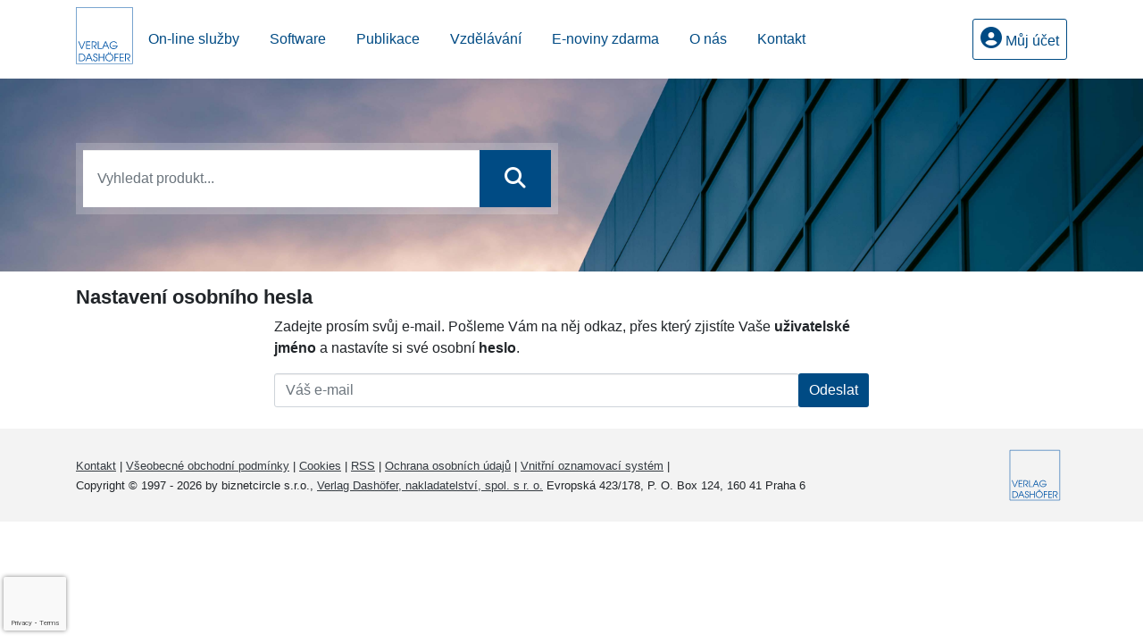

--- FILE ---
content_type: text/html; charset=ISO-8859-2
request_url: https://www.dashofer.cz/34/28/nastaveni-osobniho-hesla/?backurl=https%3A%2F%2Fwww.dashofer.cz%2F1%2F7%2Fskolstvi%2F
body_size: 14737
content:
<!doctype html>
<html lang="cs-CZ">
  <head>
  		<!-- Google Tag Manager -->
<script>
window.dataLayer = window.dataLayer || [];
function gtag(){window.dataLayer.push(arguments);}
gtag('consent', 'default', {
	'analytics_storage': 'denied',
	'ad_storage': 'denied',
	'ad_user_data': 'denied',
	'ad_personalization': 'denied'
})
window.dataLayer.push({"config":{"ga4_id":"G-G1W9GDXKXC","ga4_general_id":"G-5S0SZWD26X"},"portal":{"portal_id":9,"portal_name":"Dashofer.cz","section":"Nastaven\u00ed osobn\u00edho hesla"},"session":{"wa":"WWW26I3 IX"},"document":[],"user":{"visitor":"Anonymous","reg":{"mmoffercount":""},"module":"PRODUCTS"},"product":[]});
(function(w,d,s,l,i){w[l]=w[l]||[];w[l].push({'gtm.start':
new Date().getTime(),event:'gtm.js'});var f=d.getElementsByTagName(s)[0],
j=d.createElement(s),dl=l!='dataLayer'?'&l='+l:'';j.async=true;j.src=
'https://www.googletagmanager.com/gtm.js?id='+i+dl;f.parentNode.insertBefore(j,f);
})(window,document,'script','dataLayer','GTM-M2VV3RB');
  window.isGtm = true; // CIF var
</script>
<!-- End Google Tag Manager -->
    <title>Nastavení osobního hesla | Verlag Dashöfer, nakladatelství, spol. s r. o.</title>
    <meta charset="ISO-8859-2">
    <meta name="viewport" content="width=device-width, initial-scale=1, shrink-to-fit=no">
<link rel="canonical" href="https://www.dashofer.cz/34/28/nastaveni-osobniho-hesla/?backurl=https%3A%2F%2Fwww.dashofer.cz%2F1%2F7%2Fskolstvi%2F" />
<meta name="robots" content="noindex,follow" />

<meta name="author" content="Verlag Dashöfer">
<meta name="copyright" content="Verlag Dashöfer">
<meta name="publisher" content="Verlag Dashöfer">
<meta name="description" content="Nakladatelství Verlag Dashöfer vydává odborné knihy, časopisy a software zaměřené na praxi a snadné využití při práci nejrůznějších profesí.">
<meta name="keywords" content="školení, vzdělávací kurzy, semináře, manažerské kurzy, firemní vzdělávání, kurzy a školení, firemní semináře, Verlag Dashöfer, kursy.cz">
<meta name="theme-color" content="#004b84">
<link rel="icon" href="/favicon.ico" type="image/x-icon" />
<link href="https://www.dashofer.cz/rss/?rss_channel=28" rel="alternate" type="application/rss+xml" title="RSS">
    <!-- Bootstrap CSS -->
<link rel="stylesheet" href="//image.dashofer.cz/styles/css/jqueryui/jquery-ui-1.12.1custom.min.css?browsercache=vnc5cesees6.2.4">
<link rel="stylesheet" href="//image.dashofer.cz/styles/css/jqueryui/jquery-ui-1.12.1custom.structure.min.css?browsercache=vnc5cesees6.2.4">
<link rel="stylesheet" href="//image.dashofer.cz/styles/css/jqueryui/jquery-ui-1.12.1custom.theme.min.css?browsercache=vnc5cesees6.2.4">

     
       
    <link rel="stylesheet" href="//image.dashofer.cz/styles/css/9_bootstrap4_onlib3_style.css?browsercache=vnc5cesees6.2.4">
 
		<link rel="stylesheet" href="//image.dashofer.cz/js/css/font-awesome-6/css/all.min.css?browsercache=vnc5cesees6.2.4"><script src='//image.dashofer.cz/js/jquery-3.3.1.min.js'></script>
<script src='//image.dashofer.cz/js/jquery.ui-1.12.1custom.min.js'></script>
<script src='//image.dashofer.cz/js/bootstrap.4.min.js?browsercache=vnc5aph6.2.4'></script>
<script src='//image.dashofer.cz/js/modernizr.4.min.js?browsercache=vnc5aph6.2.4'></script>
<script src="//image.dashofer.cz/js/offcanvas.bootstrap.js"></script>
<script>
			jQuery.fn.bootstrapModal = jQuery.fn.modal.noConflict();
		</script>
<script src="//image.dashofer.cz/js/min.js.phtml?js=jquery.autocomplete.1.2.js%2Cjquery.multiselect.js%2Cjquery.cookie.js%2Cjquery.cluetip.1.2.5.min.js%2Cjquery.simplemodal.js%2Cjquery.trunk8.js%2Cjquery.sticky-kit.min.js%2Cjquery.scrollto.min.js%2Cjquery.mask.js%2Cjquery.hoverIntent.js%2Ctexthighlighter.js%2Cgettext.js&amp;browsercache=vnc5aph6.2.4"></script>
<script src="//image.dashofer.cz/js/jquery.cluetip.1.2.5.min.js"></script>
<script src="//image.dashofer.cz/js/cif.basicfuncs.js?browsercache=vnc5aph6.2.4"></script>
<script src="//image.dashofer.cz/js/cif.onload.js?browsercache=vnc5aph6.2.4" defer></script>
<script src="//image.dashofer.cz/js/cif.forms.js?browsercache=vnc5aph6.2.4" defer></script>
<script src="//image.dashofer.cz/js/cif.prospectvalid.bootstrap.js"></script>
<script src="//image.dashofer.cz/js/search.js?browsercache=vnc5aph6.2.4"></script><script src="//image.dashofer.cz/js/cif.portalfx.js?browsercache=vnc5aph6.2.4"></script><script src="//image.dashofer.cz/js/offcanvas.js?browsercache=vnc5aph6.2.4"></script><script src="//image.dashofer.cz/js/bootstrap-gallery.js?browsercache=vnc5aph6.2.4"></script><script src="//image.dashofer.cz/js/if-b4-breakpoint.min.js?browsercache=vnc5aph6.2.4"></script><script src="//image.dashofer.cz/js/ekko_lightbox.js?browsercache=vnc5aph6.2.4"></script><script>
var search_account_prospect_step2 = "/34/2/moje-udaje/";
var step_prospect = 0;
addCifString('lang', 'cz');addCifString('lang_iso_code', 'cs');addCifString('presentation_framework', 'bootstrap');addCifString('wa', 'WWW26I3 IX');addCifString('jquery_document_ready_external', '1');addCifString('hidecellimg', '<i class="fas fa-chevron-up"></i>');addCifString('portalsettingscookieexpire', '1');addCifString('showcellimg', '<i class="fas fa-chevron-down"></i>');addCifString('dutipcellrotationspeed', '16000');addCifString('js_prefix', '/');addCifString('portalimagespath', '//image.dashofer.cz/dashofer_bootstrap/');addCifString('systemlang', 'cz');addCifString('querylinkchar', '?');addCifString('viewlawpartlink', '/36/1/');addCifString('lawlinkincluetip', '0');addCifString('msg_time_versions_disabled', 'Prohlížení časových verzí není dostupné');addCifString('onb_common_img_prefix', '//image.dashofer.cz/onb/common_pictograms/dashofer2013/');addCifString('loaderbig', '<div class="loader-big"><i class="fa-solid fa-spinner fa-spin fa-2x"></i></div>');addCifString('loadersmall', '<div class="loader-small"><i class="fa-solid fa-spinner fa-spin"></i></div>');addCifString('searchinputinfotext', 'Vyhledat produkt...');addCifString('usernameinfotext', 'uživatelské jméno');addCifString('psswinfotext', 'osobní heslo');addCifString('serpbarelement', '');addCifString('serpbarelementoffset', '');addCifString('show_dom_element_zoom', '1');addCifString('zoom_button_position', '');addCifString('msg_modal_handler', 'zvětšit');addCifString('msg_close', 'Zavřít');addCifString('feedbackname', '');addCifString('feedbackmail', '');addCifString('msg_feedback_your_name', 'Vaše jméno');addCifString('msg_feedback_your_email', 'Váš e-mail');addCifString('msg_feedback_your_phone', 'Váš telefon');addCifString('clue_close_button_img', 'close_button.jpg');addCifString('lawlinkprefix', '/?');addCifString('closecluetip', 'zavřít');addCifString('msg_preview', 'Náhled');addCifString('msg_close', 'Zavřít');addCifString('msg_conjunction_of', 'z');addCifString('requireunlogin', '');addCifString('last_known_login', '');addCifString('enable_known_user_login_dialog_autoopen', '0');addCifString('badlogin', '0');addCifString('allowfeedbackbubble', '1');addCifString('issupportedbrowser', '');addCifString('isie8', '');addCifString('fdpopupdelay', '40000');addCifString('dataquestion_user_name', 'Jméno');addCifString('dataquestion_user_lastname', 'Příjmení');addCifString('msg_first_and_lastname', 'Jméno a příjmení');addCifString('showlogin', '');addCifString('step_prospect', '1');addCifString('search_account_prospect_step2', '');addCifString('filtered_select_input_placeholder', '');addCifString('query', '');addCifString('autocompleteOn', '1');addCifString('whisperer_mode', '2');addCifString('force_jquery_autocomplete_version', '1.2');addCifString('icon_search', '<i class="fa-solid fa-search "></i>');addCifString('icon_file_text_o', '<i class="fa-solid fa-copy "></i>');addCifString('user-tie', '<i class="fa-solid fa-user-tie "></i>');addCifString('disablefeedbacksound', '');addCifString('enable_fulsoft_leg_doc_mode', '');addCifString('shorten_title_element', '#documentHeading h1');addCifString('showreport', '');addCifString('search_monitor_help_page', '/34/9/1/');addCifString('msg_delete', 'Smazat');addCifString('msg_really_delete', 'Opravdu smazat?');addCifString('msg_choose', 'vyberte');addCifString('srch_in_doc_not_found', 'výraz nenalezen');addCifString('msg_understand', 'OK');addCifString('reg_ok_button', 'OK');addCifString('enable_contact_prospect', '1');addCifString('passwords_are_not_same', 'Zadaná hesla si neodpovídají.');addCifString('enable_opening_menu_tracking', '1');addCifString('msg_video_connection_error', 'Omlouváme se, přehrávač se nepodařilo načíst. Pokud obtíže přetrvávají, kontaktujte nás prosím na info@dashofer.cz.');addCifString('disable_jasny_bootstrap', '1');addCifString('display_query_in_serpbar', 'mobile');addCifString('icon_check', '<i class="fa-solid fa-check "></i>');addCifString('msg_thank_you_for_your_comment', 'Děkujeme za Váš komentář.');addCifString('admin_favouritedoc_cell_title', 'Oblíbené dokumenty');addCifString('msg_document_removed_to_fav', 'Dokument č. %link% byl odebrán z oblíbených.');addCifString('msg_document_added_to_fav', 'Dokument č. %link% byl přidán do oblíbených.');addCifString('filter_items_in_url_param', '1');addCifString('msg_not_remind_button', 'Nepřipomínat');addCifString('msg_remind_button', 'Připomenout');
</script>

<script>(function(w,d,t,r,u){var f,n,i;w[u]=w[u]||[],f=function(){var o={ti:"5599085"};o.q=w[u],w[u]=new UET(o),w[u].push("pageLoad")},n=d.createElement(t),n.src=r,n.async=1,n.onload=n.onreadystatechange=function(){var s=this.readyState;s&&s!=="loaded"&&s!=="complete"||(f(),n.onload=n.onreadystatechange=null)},i=d.getElementsByTagName(t)[0],i.parentNode.insertBefore(n,i)})(window,document,"script","//bat.bing.com/bat.js","uetq");</script><noscript><img src="//bat.bing.com/action/0?ti=5599085&Ver=2" height="0" width="0" style="display:none; visibility: hidden;" /></noscript>
  <script type="text/javascript" src="//image.dashofer.cz/js/bootstrap-datepicker.js?browsercache=vnc5aph6.2.4"></script>

<!-- Smartsupp Live Chat script -->
  <script type="text/javascript">
  var _smartsupp = _smartsupp || {};
  _smartsupp.key = '45dfa48126cfceacf39515aa5b49048e4322c0b0';
  window.smartsupp||(function(d) {
  	var s,c,o=smartsupp=function(){ o._.push(arguments)};o._=[];
  	s=d.getElementsByTagName('script')[0];c=d.createElement('script');
  	c.type='text/javascript';c.charset='utf-8';c.async=true;
  	c.src='//www.smartsuppchat.com/loader.js?';s.parentNode.insertBefore(c,s);
  })(document);
  </script>
	<script>
		smartsupp('variables', {
			userId: {
				label: 'CT číslo',
				value: 'neznámé'
			},
			role: {
				label: 'Status návštěvníka',
				value: 'Nepřihlášený'
			}
		});
	</script>
  
	  <script>


</script>
	<script type="text/javascript" src="//image.dashofer.cz/js/min.js.phtml?js=cataloguefuncs.js&amp;browsercache=vnc5" defer></script>
  </head>
  <body>
		<!-- Google Tag Manager (noscript) -->
<noscript><iframe src="https://www.googletagmanager.com/ns.html?id=GTM-M2VV3RB"
height="0" width="0" style="display:none;visibility:hidden"></iframe></noscript>
<!-- End Google Tag Manager (noscript) -->
    <div class="container-fluid p-0 mb-0">
			    	<nav id="topBarSM" class="navbar navbar-expand-xs fixed-top no-gutters p-0 d-lg-none d-xl-none px-0 py-1 d-print-none" role="navigation">
    		<div class="container">
    			<a class="navbar-brand" href="/">
				    <img id="topLogoXs" src="//image.dashofer.cz/dashofer_bootstrap/logo-xs-9.svg?browsercache=vnc5nesnezi6.2.4" alt="Verlag Dashöfer, nakladatelství, spol. s r. o.">
				 </a>
		         <ul class="nav navbar-nav">
				 <li class="nav-item">
		            	<a id="offcanvas-content-tree" class="navbar-toggle nav-link text-dark">
		            		<i class="fa-light fa-folder-tree icon"></i>		            		<div class="text-lowercase">Obsah</div>
		            	</a>
		            </li>
				 <li class="nav-item">
		            	<a id="menu-search" class="navbar-toggle nav-link text-dark">
							<i class="fa-light fa-search icon"></i>		            		<div class="text-lowercase">HLEDAT</div>
		            	</a>
		            </li>
		            <li class="nav-item">
		            	<a id="menu-login" class="nav-link text-dark">
												            		<i class="fa-light fa-user icon"></i>		            		<div class="text-lowercase">PŘIHLÁSIT</div>
		            	</a>
		            </li>
		            <li class="nav-item">
		            	  <a id="hamburger" class="navbar-toggle nav-link text-dark">
		            		<div id="nav-icon1">
							  <span></span>
							  <span></span>
							  <span></span>
							</div>
		            		<div class="text-lowercase">menu</div>
		            	</a>
		            </li>
		         </ul>
    		</div>
    	</nav>

      <div class="d-print-none">
      <nav id="topBar" class="navbar navbar-expand-lg no-gutters p-0 d-none d-lg-block d-lg-block d-xl-block" role="navigation">
          <div class="container">
            <div class="collapse navbar-collapse py-2" id="exCollapsingNavbar">
              <h1>
                <a href="/">
                  <img id="topLogo" src="//image.dashofer.cz/dashofer_bootstrap/logo-9.svg?browsercache=vnc5aph6.2.4" alt="Verlag Dashöfer, nakladatelství, spol. s r. o."/>
                </a>
              </h1>
              <ul class="nav navbar-nav">
                  <li class="nav-item"><a href="/32/vsechny-produkty/?filters=product_form%3Aon_line_sluzby" class="nav-link btn btn-link px-lg-3 px-xl-3 py-3">On-line služby</a></li>
                  <li class="nav-item"><a href="/32/vsechny-produkty/?filters=product_form%3Asoftware" class="nav-link btn btn-link px-lg-3 px-xl-3 py-3">Software</a></li>
                  <li class="nav-item"><a href="/32/vsechny-produkty/?filters=product_form%3Apublikace" class="nav-link btn btn-link px-lg-3 px-xl-3 py-3">Publikace</a></li>
                  <li class="nav-item"><a href="/32/vsechny-produkty/?filters=product_form%3Avzdelavani" class="nav-link btn btn-link px-lg-3 px-xl-3 py-3">Vzdělávání</a></li>
                  <li class="nav-item"><a href="/32/vsechny-produkty/?filters=product_form%3Ae_mailove_noviny_zdarma" class="nav-link btn btn-link px-lg-3 px-xl-3 py-3">E-noviny zdarma</a></li>
                  <li class="nav-item"><a href="/15/1/odborne-nakladatelstvi/" class="nav-link btn btn-link px-lg-3 px-xl-3 py-3">O nás</a></li>
                  <li class="nav-item"><a href="/15/1/4/kontakt/" class="nav-link btn btn-link px-lg-3 px-xl-3 py-3 d-none d-xl-block">Kontakt</a></li>
              </ul>
              <ul class="nav navbar-nav flex-row justify-content-between ml-auto"><li class="dropdown order-1"><a href="#" id="topBarLogin" data-toggle="dropdown" class="nav-link btn btn-rounded btn-outline-primary"><i class="fa-solid fa-user-circle "></i>&nbsp;Můj účet</a><ul class="dropdown-menu dropdown-menu-right drop-menu-login mt-2 animated fadeIn"><li class="pt-3 px-3"><ul class="nav nav-tabs nav-tabs-rounded mb-3" id="LoginTabs" role="tablist"><li class="nav-item"><a class="nav-link active text-dark" id="login-tab" data-toggle="tab" href="#login" role="tab" aria-controls="login" aria-selected="true">Přihlášení</a></li><li class="nav-item"><a class="nav-link text-dark" id="reg-tab" data-toggle="tab" href="#registration" role="tab" aria-controls="registration" aria-selected="false">Registrovat zdarma</a></li></ul><div class="tab-content" id="LoginTabsContent"><!-- login tab begin --><div class="tab-pane show active" id="login" role="tabpanel" aria-labelledby="login"><div class="alert alert-danger alert-rounded animated shake d-none" role="alert"><i class="fa-solid fa-lock "></i>Pro plné využití funkcí portálu se prosím přihlaste.</div><form class="cif-form" method="post"><div style="display:none;">Input:<noscript><input type="hidden" name="javascript" value="off" /></noscript><input name="i_am_vd_guard" type="text" value=""/><input name="fname" rel="fname1" type="hidden" value="nothing" /><input name="lname" type="hidden" value="value" /><script type="text/javascript">
 var fnameInput = document.querySelectorAll('[rel="fname1"]');
 if(fnameInput.length > 0){for(var i = 0; i < fnameInput.length; i++){fnameInput[i].value='thing';}}
</script></div><input name="formguid" type="hidden" value="6f425646f395849dbf804ec430769232" />
<div class="form-group">
<div class="form-control-icon"><input type="text" name="username"  class="form-control pl-4" required placeholder="uživatelské jméno"><span class="input-group-addon"><i class="fa-solid fa-user "></i></span></div><div class="invalid-feedback" style="display: none;" data-for="username"> </div></div><div class="form-group">
<div class="form-control-icon"><input type="password" name="userpass"  class="form-control pl-4" required placeholder="osobní heslo" data-no-trim="true"><span class="reveal-password-trigger" title="Zobrazit vložené heslo"><i class="fa-solid fa-eye "></i></span><span class="input-group-addon"><i class="fa-solid fa-lock "></i></span></div><div class="invalid-feedback" style="display: none;" data-for="userpass"> </div></div><input type="hidden" name="rememberunask"  value="1"><div class="form-group">
<div class="custom-control  custom-checkbox"><input type="checkbox" name="rememberun" id="rememberun"  class="custom-control-input"><label class="custom-control-label" for="rememberun">Zapamatovat</label></div></div><a class="text-dark" href="/34/28/nastaveni-osobniho-hesla/?backurl=https%3A%2F%2Fwww.dashofer.cz%2F34%2F28%2Fnastaveni-osobniho-hesla%2F">
          <p>
            <small>Zapomněl(a) jste své osobní heslo?</small>
            <br>
            <small>Neznáte své přístupové údaje?</small>
          </p>
        </a><div class="form-group">
<button type="submit"  class="btn btn-rounded btn-secondary btn-block">Přihlásit</button></div></form>
</div><!-- login tab end --><!-- registration tab begin --><div class="tab-pane" id="registration" role="tabpanel" aria-labelledby="registration"><p>Bezplatný odběr e-mailových novin</p><form id="enlprospect" class="cif-form cif-form-ajax" method="post"><div style="display:none;">Input:<noscript><input type="hidden" name="javascript" value="off" /></noscript><input name="i_am_vd_guard" type="text" value=""/><input name="fname" rel="fname2" type="hidden" value="nothing" /><input name="lname" type="hidden" value="value" /><script type="text/javascript">
 var fnameInput = document.querySelectorAll('[rel="fname2"]');
 if(fnameInput.length > 0){for(var i = 0; i < fnameInput.length; i++){fnameInput[i].value='thing';}}
</script></div><input name="formguid" type="hidden" value="ec8ebe6e6a71bda93749c40b6b87c31b" />
<div class="form-group">
<div class="form-control-icon"><input type="text" name="prospectname"  class="form-control pl-4" required placeholder="Jméno a příjmení" pattern=".* .*"><span class="input-group-addon"><i class="fa-solid fa-user "></i></span></div><div class="invalid-feedback" style="display: none;" data-for="prospectname" data-required-invalid="Jméno a příjmení není správně vyplněno." data-pattern-invalid="Jméno a příjmení není správně vyplněno."> </div></div><div class="form-group">
<div class="form-control-icon"><input type="email" name="pemail"  class="form-control pl-4" data-custom-validation-function="emailExistsValidation" required placeholder="E-mail" pattern="^[A-Za-z0-9!#$%&amp;*+=?_\{\|\}~\-]+(\.[A-Za-z0-9!#$%&amp;*+=?_\{\|\}~\-]+)*@(([A-Za-z0-9]([A-Za-z0-9\-]{0,61}[A-Za-z0-9])?)\.)+[A-Za-z]{2,63}$"><span class="input-group-addon"><i class="fa-solid fa-at "></i></span></div><div class="invalid-feedback" style="display: none;" data-for="pemail" data-required-invalid="E-mail nesmí být prázdný." data-pattern-invalid="Chybný formát e-mailové adresy." data-custom-invalid="Tento e-mail je již u nás registrovaný. Přihlaste se prosím."> </div></div><div class="form-group">
<div class="form-control-icon"><input type="text" name="ptel"  class="form-control pl-4" required placeholder="Telefon" pattern="^\+?[0-9]{1}[0-9 ]{2,16}[0-9]{1}$"><span class="input-group-addon"><i class="fa-solid fa-phone "></i></span></div><div class="invalid-feedback" style="display: none;" data-for="ptel" data-pattern-invalid="Chybný formát telefonního čísla. Telefon zadávejte bez mezinárodní předvolby."> </div></div><script>
        var disallowedRegSubmit=0;
        jQuery(function(){
          jQuery('#GDPRAgreeCheckbox1').change(function(){
            if(jQuery(this).prop('checked')) jQuery('#GDPRAgreeDiv1').removeClass('is-invalid');
          });
          jQuery('#GDPRAgreeCheckbox1').parents('form').each(function(){
            jQuery(this).bind('submit',function(e){
              disallowedRegSubmit=0;
              if(!jQuery('#GDPRAgreeCheckbox1').prop('checked')){
                if (typeof portalAlert!='undefined'){
                  portalAlert('Bez zpracování Vašich osobních údajů bohužel není možné e-mailové noviny zasílat. Informace v nich obsažené však můžete získat zakoupením předplatného některého z našich produktů.','OK');
                }else{
                  alert('Bez zpracování Vašich osobních údajů bohužel není možné e-mailové noviny zasílat. Informace v nich obsažené však můžete získat zakoupením předplatného některého z našich produktů.');
                }
                jQuery('#GDPRAgreeDiv1').addClass('is-invalid');
                e.preventDefault();
                disallowedRegSubmit=1;
                return false;
              }
              return true;
            });
//            var handlers = jQuery(this).data('events')['submit'];
            var handlers = jQuery._data(this,'events')['submit'];
            var handler = handlers.pop();
            handlers.splice(0, 0, handler);
          });
        });
        </script>
<div id="GDPRAgreeDiv1" class="order-conditions-block gdpr-agree-div small form-check"><input type="hidden" name="GDPRAgreeType" value="portal_prospect"><input type="hidden" name="GDPRAgreeRelation" value=""><input type="checkbox" required="required"  id="GDPRAgreeCheckbox1" name="GDPRAgreeCheckbox" class="GDPRAgreeCheckbox form-check-input"><label class="form-check-label" for="GDPRAgreeCheckbox1">Souhlasím s <a class="cond-gdpr modal-trigger" href="#" title="Podmínky zpracování osobních údajů" data-toggle="modal" data-target="#ajax-modal" data-ajax-modal="gdpr">podmínkami zpracování osobních údajů</a></label></div><div class="form-group">
<button type="submit"  class="btn btn-rounded btn-secondary btn-block"><i class="fa-solid fa-spinner  fa-spin hidden" title="loading"></i>Registrovat zdarma</button></div><div class="text-center reg-link-prospect-tabs"><a href="/registrace/">Více informací</a></div>
          <div class="alert alert-rounded alert-success prospect-reg-form-info" style="display: none;">
            <p>Registrace proběhla úspěšně. Přihlašovací údaje jsme Vám zaslali na e-mail.</p>
          </div>
          <div class="alert alert-rounded alert-danger prospect-reg-form-info-error" style="display: none;">
            <p>Omlouváme se, ale registraci se nepodařilo založit. Zkuste prosím odeslat formulář později.</p>
          </div>
          <div class="prospect-reg-form-conditions" title="Podmínky registrace" style="display: none;">
            Sdělené údaje mohou být použity k marketingovému výzkumu, reklamě a navázání obchodů v souladu s § 7 zákona č. 480/2004 Sb. pro stávající i budoucí produkty, popř. služby nebo jiná média ve skupině Verlag Dashöfer. Údaje budou použity výhradně skupinou Verlag Dashöfer a nebudou poskytnuty třetím osobám. Vaše data můžete nechat kdykoliv změnit nebo vymazat.
          </div></form>
<script>
                            jQuery(document).ready(function(){
                              ProspectOnSubmit();
                            });
                          </script></div><!-- registration tab end --></div><div class="text-right"><span id="topBarLoginCloseHandle"><i class="fa-solid fa-chevron-up "></i></span></div></li></ul></li></ul><!-- not logged -->
            </div>
           </div>
        </nav>
      </div>
			      <header class="row no-gutters mt-lg-0 py-3 searchbox d-none d-lg-block d-lg-block d-xl-block d-print-block">
					<div class="col d-none d-lg-block d-lg-block d-xl-block d-print-block">
						<div class="container d-print-none">
							<div class="row align-items-center">
															<div class="col-6 pt-2 my-5">
                                <form  action="/" name="srchform" onsubmit="if(srchform.query.value==''||srchform.query.value==' '||srchform.query.value=='Vyhledat produkt...'){portalAlert('Zadejte prosím text, který chcete vyhledat.', 'OK');return false;}else{return true;}" accept-charset="utf-8"><input type="hidden" name="sekce" value="32"><div class="form-row"><div class="col"><label class="sr-only" for="search-input-main"></label><div class="input-group input-group-searchbox text-center "><input  id="search-input-main" type="text" class="form-control search_input" name="query" value="" title="" placeholder="Vyhledat produkt..." required><span class="input-group-append"><button class="btn btn-primary btn-search" type="submit" title="Hledat"><i class="fa-solid fa-search "></i></button></span></div></div></div></form>								</div>
							</div> 
						</div>
            <div class="container d-none d-print-block">
              <div class="row d-none d-print-block"><!-- print logo -->
                <div class="col-4">
                 <img id="topLogo" src="//image.dashofer.cz/dashofer_bootstrap/logo-9.svg?browsercache=vnc5" alt="Verlag Dashöfer, nakladatelství, spol. s r. o."/>
                </div>
              </div>
              <div class="row d-none d-print-block">
                <div class="col-12">
                  <hr class="d-none d-print-block" style="width: 100%; color: black; height: 1px; background-color:black;" />
                </div>
              </div>
            </div>
					</div>
				</header>
        
			</div>
		</div>
				<!-- body begin -->	
									<div class="container-fluid bg-white">
						<div class="row bg-light">
							<div class="col">
                								
						</div>
					</div>
						<div class="row">
							<div class="col">								
                <div class="container">
																<div class="row">
									<main id="main" class="col-xs-12 col-sm-12 col-md-12 col-lg col-xl py-3 main">
<!-- bodymiddle --><!-- bodymiddle 34_28_0 nl:  --><script type="text/javascript" src="//image.dashofer.cz/js/search_filter_items.js?browsercache=vnc5aph6.2.4"></script><!-- account --><script>
addCifString('msg_wrong_mail_format', 'Chybný formát e-mailové adresy.');addCifString('reg_10_passwordmustbefilled', 'Heslo musí být vyplněno!');addCifString('reg_10_passwordsarenotsame', 'Potvrzení hesla není shodné s heslem!');	jQuery(function(){
		setTimeout(function(){jQuery('input[name=i_am_vd_guard]').val('');jQuery('input#resetpwdp1').val('');jQuery('input#resetpwdp2').val('');}, 100); // browser autocomplete workaround
		jQuery('input[name=resetpwduid]').click(function(e){
			var username=jQuery(this).parents('.reset-pwd-account').find('.reset-pwd-username-value').text();
			jQuery('#resetPasswordUsername').html(username);
			jQuery('input#resetpwdun').val(username);
			jQuery(this).parents('.reset-pwd-account').find('.reset-pwd-addressname').show();
			jQuery(this).parents('.reset-pwd-account').find('.form-abo-info').show();
			jQuery(this).parents('.reset-pwd-account').find('.reset-pwd-show-full-account').hide();
			jQuery(this).parents('.reset-pwd-account').find('.reset-pwd-hide-full-account').show();
		});
		jQuery('.reset-pwd-show-full-account').click(function(e){
			jQuery(this).parents('.reset-pwd-account').find('.reset-pwd-addressname').show();
			jQuery(this).parents('.reset-pwd-account').find('.form-abo-info').show();
			jQuery(this).parents('.reset-pwd-account').find('.reset-pwd-show-full-account').hide();
			jQuery(this).parents('.reset-pwd-account').find('.reset-pwd-hide-full-account').show();
			return false;
		});
		jQuery('.reset-pwd-hide-full-account').click(function(e){
			jQuery(this).parents('.reset-pwd-account').find('.reset-pwd-addressname').hide();
			jQuery(this).parents('.reset-pwd-account').find('.form-abo-info').hide();
			jQuery(this).parents('.reset-pwd-account').find('.reset-pwd-show-full-account').show();
			jQuery(this).parents('.reset-pwd-account').find('.reset-pwd-hide-full-account').hide();
			return false;
		});
		jQuery('.reset-pwd-show-full-account a, .reset-pwd-hide-full-account a').click(function(e){
			e.preventDefault();
		});
		jQuery('.form-abo-info a').click(function(e){
			e.preventDefault();
			if (jQuery(this).hasClass('all-products')){
				jQuery(this).parents('.form-abo-info').html(jQuery(this).attr('rel'));
			}
			if (jQuery(this).hasClass('moreabo')){
				jQuery(this).html(getCifString('loadersmall')).parents('.form-abo-info').load(getCifString('js_prefix')+'searchcontent.phtml?action=resetPwdFormAboList', {'productlist': jQuery(this).attr('rel')});
			}
			if (jQuery(this).hasClass('moreworkshops')){
				jQuery(this).html(getCifString('loadersmall')).parents('.form-abo-info').load(getCifString('js_prefix')+'searchcontent.phtml?action=resetPwdFormWorkshopList', {'workshoplist': jQuery(this).attr('rel')});
			}
		});
		jQuery('#resetPasswordForm').submit(function(){
			if (jQuery('input#resetpwdstep').val()=='1'){
				var email=jQuery.trim(jQuery('input#resetpwdemail').val());
				var pattern = new RegExp(/^[A-Za-z0-9!#$%&*+=?_\{\|\}~\-]+(\.[A-Za-z0-9!#$%&*+=?_\{\|\}~\-]+)*@(([A-Za-z0-9]([A-Za-z0-9\-]{0,61}[A-Za-z0-9])?)\.)+[A-Za-z]{2,63}$/i);
				if (email=='' || !pattern.test(email)){
					portalAlert(getCifString('msg_wrong_mail_format'), getCifString('reg_ok_button'));
					return false;
				}
			}
			if (jQuery('input#resetpwdstep').val()=='2'){
				var password=jQuery.trim(jQuery('input#resetpwdp1').val());
				var password2=jQuery.trim(jQuery('input#resetpwdp2').val());
				if (password=='' || password2==''){
					portalAlert(getCifString('reg_10_passwordmustbefilled'), getCifString('reg_ok_button'));
					return false;
				}else if (password!=password2){
					portalAlert(getCifString('reg_10_passwordsarenotsame'), getCifString('reg_ok_button'));
					return false;
				}
				jQuery(this).find('input:submit').prop('disabled', true);
				jQuery('input[name=i_am_vd_guard]').val('');  // if browser autocomplete workaround fails...
			}
		});
	});
</script>
<h2>Nastavení osobního hesla</h2><div class="single-col reset-password">
<p>Zadejte prosím svůj e-mail. Pošleme Vám na něj odkaz, přes který zjistíte Vaše <strong>uživatelské jméno</strong> a&nbsp;nastavíte si své osobní <strong>heslo</strong>.</p><form id="resetPasswordForm" method="post"><div style="display:none;">Input:<noscript><input type="hidden" name="javascript" value="off" /></noscript><input name="i_am_vd_guard" type="text" value=""/><input name="fname" rel="fname3" type="hidden" value="nothing" /><input name="lname" type="hidden" value="value" /><script type="text/javascript">
 var fnameInput = document.querySelectorAll('[rel="fname3"]');
 if(fnameInput.length > 0){for(var i = 0; i < fnameInput.length; i++){fnameInput[i].value='thing';}}
</script></div><input name="formguid" type="hidden" value="6f577291568583a67b3b641eade759ce" /><input type="hidden" name="resetpwdstep" id="resetpwdstep" value="1" /><input type="hidden" name="resetpwdbackurl" id="resetpwdbackurl" value="https://www.dashofer.cz/1/7/skolstvi/" /><div class="input-group mb-2"><input placeholder="Váš e-mail" type="text" name="resetpwdemail" class="form-control form-control-rounded" id="resetpwdemail" size="30" value="" /><div class="input-group-append"><button class="btn btn-primary btn-rounded" type="submit"> Odeslat </button></div></div></form>
</div>
<!-- included: 9_bodymiddle_all.phtml --></main>
				<div id="cells" class="col-xl-4 col-lg-4 order-xl-first order-lg-first py-3 d-print-none"></div>								</div>
							</div>
						</div>
					</div>
				</div>
								<!-- body end -->
						<!-- footer mobile only begin -->
		<div class="container-fluid p-0 d-print-none">
			<footer class="row no-gutters bg-dark d-lg-none d-xl-none" id="bottomLinks">
				<div class="col">
					<div class="container">
						<div class="row">
																						<div class="col-12 pt-3 text-white">
									<h6>Užitečné odkazy</h6>
								</div>
								<div class="col-6 pb-3 text-white">
									<ul>
										<li>
											<a href="/"><i class="fa-solid fa-home "></i> Domů</a>
										</li>
										<li>
											<a href="/15/1/4/kontakt/"><i class="fa-solid fa-phone "></i> Kontakt</a>
										</li>
										<li><a href="/?cookies"><i class="fa-solid fa-info "></i> Cookies</a></li>										<li><a href="#" class="personal-data-protection" data-toggle="modal" data-target="#ajax-modal" data-ajax-modal="gdpr"><i class="fa-solid fa-user-shield "></i> Ochrana osobních údajů</a></li>									</ul>
								</div>
								<div class="col-6 pb-3 text-white">
									<ul>
										<li>
											<a href="/34/60/test-kompatibility-pocitace/"><i class="fa-solid fa-keyboard "></i> Test počítače</a>
										</li>
										<li>
											<a href="./?forcedesktop=on&amp;sekce=34&amp;coolurl=1&amp;uroven=28&amp;backurl=https://www.dashofer.cz/1/7/skolstvi/" class="d-inline d-lg-none d-xl-none"><i class="fa-solid fa-desktop "></i> Klasické zobrazení</a>
										</li>
									</ul>
								</div>
													</div>
					</div>
				</div>
			</footer>
		</div>
		<!-- footer mobile only end -->	<!-- footer begin -->
	<div class="container-fluid p-0">
			<footer class="row no-gutters bg-light" id="bottomBar">
				<div class="col">
					<hr class="d-none d-print-block" style="width: 100%; color: black; height: 1px; background-color:black;" />
          <div class="container">
						<div class="row">
							<div class="col py-3">
																<div class="d-none d-lg-block">
								
								</div>
								<div class="d-none d-lg-block">
								<div class="mt-3"></div><nav class="small"><a href="/15/1/4/kontakt/" class="text-dark text-underline">Kontakt</a> | <a href="/VOP/" class="text-dark text-underline">Všeobecné obchodní podmínky</a> | <a href="/?cookies" class="text-dark text-underline">Cookies</a> | <a href="/?rss" class="text-dark text-underline">RSS</a> | <a href="#" class="personal-data-protection text-dark text-underline" data-toggle="modal" data-target="#ajax-modal" data-ajax-modal="gdpr">Ochrana osobních údajů</a> | <a href="/oznameni/" class="text-dark text-underline">Vnitřní oznamovací systém</a> | </nav>								</div>
																<div>
									<p class="p-0 m-0">
										<small>
										Copyright&nbsp;&copy;&nbsp;1997&nbsp;-&nbsp;2026 by biznetcircle s.r.o., <a class="text-dark text-underline" href="https://www.dashofer.cz/" target="_blank">Verlag Dashöfer, nakladatelství, spol. s r. o.</a> Evropská 423/178, P. O. Box 124, 160 41 Praha 6<br>	
                                                                                										</small>
									</p>
								</div>
							</div>
							<div class="col-xl-1 col-md-2 col-3 py-3">
								<a class="float-right" href="https://www.dashofer.cz/" target="_blank"><img class="vd-logo vd-logo-small" src="//image.dashofer.cz/bootstrap/vd_logo.svg" alt="Verlag Dashöfer, nakladatelství, spol. s r. o." loading="lazy"></a>
							</div>
						</div>
					</div>
				</div>
			</footer>
		</div>
    <!-- footer end -->
    <!-- mobile offcanvas begin -->
    <!-- mobile offcanvas menu begin -->
		<nav id="offcanvas-menu" class="navmenu navmenu-half navmenu-default navmenu-fixed-right offcanvas d-print-none">
		  <a id="nav-close-menu" class="navmenu-brand" href="#">
		     <div id="nav-icon1" class="open">
			  <span></span>
			  <span></span>
			  <span></span>
			</div>
		  </a>
		  <div class="clearfix"></div>
			<ul class="list-unstyled">
						        <li>
					<a href="/15/1/4/kontakt/">
						<i class="fa-solid fa-phone "></i> Kontakt					</a>
				</li>
        			</ul>
						<div class="divider"></div>
						<ul class="list-unstyled">
<li>
<a href="#productformsCollapse" data-toggle="collapse" aria-expanded="false" aria-controls="productformsCollapse"><i class="fa-solid fa-dice-d6 "></i> Nabídka produktů<i class="fa-solid fa-chevron-down  float-right"></i></a>
<div class="collapse subitems " id="productformsCollapse">
<ul class="list-unstyled">
<li><a href="/32/vsechny-produkty/?filters=product_form%3Aon_line_sluzby"> On-line služby</a></li>
<li><a href="/32/vsechny-produkty/?filters=product_form%3Asoftware"> Software</a></li>
<li><a href="/32/vsechny-produkty/?filters=product_form%3Apublikace"> Publikace</a></li>
<li><a href="/32/vsechny-produkty/?filters=product_form%3Avzdelavani"> Vzdělávání</a></li>
<li><a href="/32/vsechny-produkty/?filters=product_form%3Ae_mailove_noviny_zdarma"> E-noviny zdarma</a></li>
</ul>
</div>
</li>
<li>
<a href="/15/1/odborne-nakladatelstvi/"><i class="fa-solid fa-users "></i> O nás</a></li>
<li>
<a href="#item327906Collapse" data-toggle="collapse" aria-expanded="false" aria-controls="item327906Collapse"><i class="fa-solid fa-book-open "></i> Odborné nakladatelství<i class="fa-solid fa-chevron-down  float-right"></i></a>
<div class="collapse subitems " id="item327906Collapse">
<ul class="list-unstyled">
<li><a href="/15/1/1/nase-portaly/"> Naše portály</a></li>
<li><a href="/15/1/2/kariera/"> Kariéra</a></li>
<li><a href="/15/1/3/o-prodeji/"> O prodeji</a></li>
<li><a href="/15/1/4/kontakt/"> Kontakt</a></li>
</ul>
</div>
</li>
<li>
<a href="#item495263Collapse" data-toggle="collapse" aria-expanded="false" aria-controls="item495263Collapse"><i class="fa-solid fa-user-tie "></i> Naše služby<i class="fa-solid fa-chevron-down  float-right"></i></a>
<div class="collapse subitems " id="item495263Collapse">
<ul class="list-unstyled">
<li><a href="/15/2/1/on-line-sluzby/"> On-line služby</a></li>
<li><a href="/15/2/2/software/"> Software</a></li>
<li><a href="/15/2/3/tistene-publikace/"> Tištěné publikace</a></li>
<li><a href="/15/2/4/vzdelavani/"> Vzdělávání</a></li>
<li><a href="/15/2/5/e-noviny-zdarma/"> E-noviny zdarma</a></li>
<li><a href="/15/2/6/odpovedi-na-nejcastejsi-dotazy/"> Odpovědi na nejčastější dotazy</a></li>
</ul>
</div>
</li>
</ul>
<div class="divider"></div>											</nav>
    <!-- mobile offcanvas search begin -->
		<nav id="offcanvas-search" class="navmenu navmenu-default navmenu-fixed-right offcanvas d-print-none">
		  <img class="topLogoXs" src="//image.dashofer.cz/dashofer_bootstrap/logo-xs-9.svg?browsercache=vnc5nesnezi6.2.4" alt="Verlag Dashöfer, nakladatelství, spol. s r. o.">
		  <a id="nav-close-search" class="navmenu-brand nav-close" href="#">
		     <div id="nav-icon1" class="open">
			  <span></span>
			  <span></span>
			  <span></span>
			</div>
		  </a>
						
      <form action="/" novalidate name="srchformmobile" onsubmit="if(srchformmobile.query.value==''||srchformmobile.query.value==' '||srchformmobile.query.value=='Vyhledat produkt...'){portalAlert('Zadejte prosím text, který chcete vyhledat.', 'OK');return false;}else{return true;}" accept-charset="utf-8">
				<input type="hidden" name="sekce" value="32">
			          <div class="form-row">
					<div class="col md-input px-3 mb-3">
            <label class="sr-only" for="search-input-mobile"></label>
						<div class="input-group input-group text-center">
														<input id="search-input-mobile" type="search" class="form-control md-form-control" name="query" value="" placeholder="" required>
        		  <a class="input-clear" href="#" style="display: none;">
          		  <div id="nav-icon1" class="open">
          			  <span></span>
          			  <span></span>
          			  <span></span>
          			</div>
        		  </a>							
              <label><i class="fa-solid fa-search " aria-hidden="true"></i> Vyhledat produkt...</label>
								<span class="input-group-append"><button class="btn btn-primary btn-rounded" type="submit">Hledat</button></span>
                
							</div>
						</div>
					</div>
			</form>
      <script>
        jQuery(document).ready(function(){
          jQuery("#search-input-mobile").focus(function(){
            jQuery(this).next().show();
          });
          jQuery(".input-clear").click(function(){
            jQuery(this).hide();
            jQuery(this).prev("input").val("");
          });  
        });
      </script>      						<div class="divider dark m-0"></div>
			<div class="bg-gradient-light h-100 p-3">
				<h3 class="text-center text-dark mt-3">Často hledané</h3>
				<div class="text-center">
				<!-- MostSearchedWordsCell --><a class="btn btn-sm btn-rounded btn-white mb-2" href="/32/vsechny-produkty/?query=cestovn%C3%AD+n%C3%A1hrady&skiplog=1" title="cestovní náhrady">cestovní náhrady</a>
<a class="btn btn-sm btn-rounded btn-white mb-2" href="/32/vsechny-produkty/?query=gdpr&skiplog=1" title="gdpr">gdpr</a>
<a class="btn btn-sm btn-rounded btn-white mb-2" href="/32/vsechny-produkty/?query=FKSP&skiplog=1" title="FKSP">FKSP</a>
<a class="btn btn-sm btn-rounded btn-white mb-2" href="/32/vsechny-produkty/?query=zam%C4%9Bstn%C3%A1v%C3%A1n%C3%AD+cizinc%C5%AF&skiplog=1" title="zaměstnávání cizinců">zaměstnávání cizinců</a>
<a class="btn btn-sm btn-rounded btn-white mb-2" href="/32/vsechny-produkty/?query=covid&skiplog=1" title="covid">covid</a>
<a class="btn btn-sm btn-rounded btn-white mb-2" href="/32/vsechny-produkty/?query=compliance&skiplog=1" title="compliance">compliance</a>
<a class="btn btn-sm btn-rounded btn-white mb-2" href="/32/vsechny-produkty/?query=%C3%BA%C4%8Detn%C3%AD+souvzta%C5%BEnosti+pro+p%C5%99%C3%ADsp%C4%9Bvkov%C3%A9+organizace&skiplog=1" title="účetní souvztažnosti pro příspěvkové organizace">účetní souvztažnosti pro příspěvkové ...</a>
<a class="btn btn-sm btn-rounded btn-white mb-2" href="/32/vsechny-produkty/?query=asistent+pedagoga&skiplog=1" title="asistent pedagoga">asistent pedagoga</a>
<a class="btn btn-sm btn-rounded btn-white mb-2" href="/32/vsechny-produkty/?query=mimo%C5%99%C3%A1dn%C3%A1+opat%C5%99en%C3%AD+covid&skiplog=1" title="mimořádná opatření covid">mimořádná opatření covid</a>
<a class="btn btn-sm btn-rounded btn-white mb-2" href="/32/vsechny-produkty/?query=SVJ&skiplog=1" title="SVJ">SVJ</a>
<a class="btn btn-sm btn-rounded btn-white mb-2" href="/32/vsechny-produkty/?query=covid+pr%C3%A1ce+z+domova&skiplog=1" title="covid práce z domova">covid práce z domova</a>
<a class="btn btn-sm btn-rounded btn-white mb-2" href="/32/vsechny-produkty/?query=z%C3%A1kon%C3%ADk+pr%C3%A1ce&skiplog=1" title="zákoník práce">zákoník práce</a>
<a class="btn btn-sm btn-rounded btn-white mb-2" href="/32/vsechny-produkty/?query=IFRS&skiplog=1" title="IFRS">IFRS</a>
<a class="btn btn-sm btn-rounded btn-white mb-2" href="/32/vsechny-produkty/?query=digitalizace&skiplog=1" title="digitalizace">digitalizace</a>
<a class="btn btn-sm btn-rounded btn-white mb-2" href="/32/vsechny-produkty/?query=ve%C5%99ejn%C3%A9+zak%C3%A1zky&skiplog=1" title="veřejné zakázky">veřejné zakázky</a>
				</div>
			</div>
		</nav>
    <!-- mobile offcanvas login begin -->
				<nav id="offcanvas-login" class="navmenu navmenu-half navmenu-default navmenu-fixed-right offcanvas d-print-none ">
		  <a id="nav-close-login" class="navmenu-brand nav-close" href="#">
		    <div id="nav-icon1" class="open">
			  <span></span>
			  <span></span>
			  <span></span>
			</div>
		  </a>
      <form method="post"><div style="display:none;">Input:<noscript><input type="hidden" name="javascript" value="off" /></noscript><input name="i_am_vd_guard" type="text" value=""/><input name="fname" rel="fname4" type="hidden" value="nothing" /><input name="lname" type="hidden" value="value" /><script type="text/javascript">
 var fnameInput = document.querySelectorAll('[rel="fname4"]');
 if(fnameInput.length > 0){for(var i = 0; i < fnameInput.length; i++){fnameInput[i].value='thing';}}
</script></div><input name="formguid" type="hidden" value="ada210ad47ef79e3d8d65440e1b2d8c7" />
				<div class="form-row">

        	<!-- prostor pro login alerty begin -->
          <div class="col-12 md-input px-3 mb-3">
            <!-- login alert begin -->
            <!-- login alert end -->
          </div>
          <!-- prostor pro login alerty end -->

          <div class="col-12 md-input px-3 mb-3">
						<div class="input-group input-group text-center">
							<input name="username" type="text" class="form-control md-form-control" id="offcanvasUsername" required>
							<label for="offcanvasUsername"><i class="fa-solid fa-user "></i> uživatelské jméno</label>
						</div>
						<div class="divider dark my-4"></div>
						<div class="input-group input-group text-center">
							<input name="userpass" type="password" class="form-control md-form-control" id="offcanvasUserpass" required>
							<label for="offcanvasUserpass"><i class="fa-solid fa-lock "></i> osobní heslo</label>
						</div>
					</div>
				</div>
				<div class="divider dark m-0"></div>
				<div class="form-row bg-gradient-light pt-3">
					<div class="col-12 px-3 mb-3">
						<div class="form-group form-check">
					    <input name="rememberun" type="checkbox" class="form-check-input" id="rememberun-mobile">
              <input name="rememberunask" type="hidden" class="form-check-input" id="rememberunask" value="1">
					    <label class="form-check-label" for="rememberun-mobile">Zapamatovat</label>
					  </div>
						<button class="btn btn-rounded btn-secondary btn-block btn-lg mb-2" type="submit" role="button">Přihlášení</button>
						<div class="divider dark my-3"></div>
						<div class="form-group text-xs-center mb-0 pb-0">
						    <small><a class="text-dark" href="/34/28/nastaveni-osobniho-hesla/?backurl=https%3A%2F%2Fwww.dashofer.cz%2F34%2F28%2Fnastaveni-osobniho-hesla%2F">Zapomněl(a) jste své osobní heslo?</a></small><br />
						    <small><a class="text-dark" href="/34/28/nastaveni-osobniho-hesla/?backurl=https%3A%2F%2Fwww.dashofer.cz%2F34%2F28%2Fnastaveni-osobniho-hesla%2F">Neznáte své přístupové údaje?</a></small>
						</div>
					</div>
				</div>
			</form>
			<div class="bg-gradient-light h-100 p-3"></div>
		</nav>
    <!-- mobile offcanvas end -->
        <!-- offcanvas backdrop overlay begin -->
		<div class="backdrop"></div>
    <!-- offcanvas backdrop overlay end -->
		<!-- back to top begin -->
          <div id="doc-actions-bar" class="doc-actions-bar-smartsupp d-print-none">
        <a href="#" class="btn btn-rounded btn-primary btn-lg back-to-top" role="button" data-toggle="tooltip" data-placement="left">
          <i class="fa-solid fa-chevron-up "></i>        </a>
      </div>
          <!-- back to top end -->
		<style>
 
 .grecaptcha-badge {
  width: 70px !important;
  overflow: hidden !important;
  transition: all 0.3s ease !important;
  left: 4px !important;
}
.grecaptcha-badge:hover {
  width: 256px !important;
}
</style>
<script src="https://www.google.com/recaptcha/api.js?render=6Lc819AmAAAAAF4fYv3dDr0Zb7zNT2a2Cj51YcE9"></script>
   <script>
     jQuery(function(){
       jQuery('.reCaptchaSubmit').click(function(e){
         var form=jQuery(this).closest('form');   
//         e.preventDefault();
         grecaptcha.ready(function() {
           grecaptcha.execute('6Lc819AmAAAAAF4fYv3dDr0Zb7zNT2a2Cj51YcE9', {action: 'submit'}).then(function(token) {
             var guid=form.find('input[name=formguid]').val();
         //  console.log(reCaptchaStatusText);
             jQuery.post('searchcontent.phtml',{ action: 'reCaptchaVerify', token: token, guid: guid },function(data){
               if(data.success==true&&data.score>0.1){
                 form.submit();
               }else{
                 if(data['error-codes'][0]=='browser-error') form.submit();
               }
             });
           });  
         });    
         return false;
       });
     });  
  </script>
<script>
ga4EventCategoriesJson='{"productLink":"product_link","regUser":"reg_user","regProspect":"reg_prospect","docAction":"doc_action","searchSuggestion":"search_suggestion","quiz":"quiz","lawReport":"fulsoft_report","advancedTracking":"advanced_tracking","contentError":"content_error","contactForm":"contact_form","openingMenu":"opening_menu","catalogueMenu":"catalogue_menu","order":"order","landingPage":"lp","cookiesConsent":"cookies_consent","leaveModal":"leaving_modal"}';
ga4EventCategories=jQuery.parseJSON(ga4EventCategoriesJson);
ga4EventActionsJson='{"regLinkDisplay":"link_display","regLinkClick":"link_click","regFormDisplay":"form_display","regEmailKnown":"e-mail_known","regFormSubmit":"form_submit","regFinished":"finished","productLinkDisplay":"displayed","productLinkClick":"clicked","docComment":"comment","docFavourite":"favourite","docFontSize":"font_size","docEmail":"email","docPermaLink":"permalink","docPrint":"print","docPrintNoChng":"print_without_changes","docToPdf":"save_pdf","docToRtf":"save_rtf","srchInDoc":"search","jumpChngDoc":"browse_legislation_changes","docActionsCellHide":"hide_right_column","docViewLawPart":"view_law_part","searchSuggestionSelect":"select","quizStart":"start","quizAnswer":"answer","quizTimeExpired":"time_expired","quizFinished":"finished","lawReportLinkClick":"setup_link_click","lawReportDisplay":"setup_display","lawReportSubscription":"subscription","lawReportCancelation":"cancelation","lawReportUpdate":"report_update","lawReportNoChange":"no_change","lawReportRecommend":"recommendation","unavailableDocument":"unavailable_doc","emptySearchResult":"empty_search_result","noSalevariantWorkshop":"no_salevariant_workshop","menuOpen":"open","menuClose":"close","menuItemClick":"item_click","orderLinkClick":"link_click","remindOn":"remind_on","remindOff":"remind_off","freeTestingOfferButtonClick":"testing_offer_button_click","freeTestingOfferFormDisplay":"testing_offer_form_display","freeTestingOfferFormSubmit":"testing_offer_form_submit","freeTestingOfferFormInvalid":"testing_offer_form_invalid","freeTestingOfferRequestFinished":"testing_offer_finished","cookiesDialogDisplay":"displayed","cookiesAllSubmit":"all_submit","cookiesNecessarySubmit":"necessary_submit","cookiesCustomizeShow":"customize_show","cookiesCustomizeSubmit":"customize_submit","leaveModalLinkClick":"link_click","leaveModalOpen":"open","leaveModalClose":"close","pageNotFound":"404_not_found","contactFormDisplay":"display","contactFormSent":"sent"}';
ga4EventActions=jQuery.parseJSON(ga4EventActionsJson);
gaEventPlacesJson='{"loginForm":"Login form","enlRegForm":"E-news subscription form","simpleRegForm":"Simplified registration form","fullRegForm":"Full registration form","paywallBelowPreview":"Below preview","paywallAbovePreview":"Above preview","paywallBelow50pctPreview":"Below 50% preview","aboveDocument":"Above document","belowDocument":"Below document","paywallBelowVideo":"Below video preview","leftColumn":"Left column","mainBody":"Main body column","productPage":"Product page","test":"Test location","workshopOverview":"Workshop overview","workshopDatesPart":"Workshop dates part","modalDialog":"Modal dialog","topButton":"Top button","bottomButton":"Bottom button","cookiesPage":"Cookies page","leaveModal":"Leaving modal"}';
gaEventPlaces=jQuery.parseJSON(gaEventPlacesJson);
</script>
<script>
gaEventCategoriesJson='{"productLink":"Product link","regUser":"Registration reguser","regProspect":"Registration prospect","docAction":"Document action","searchSuggestion":"Search suggestion","quiz":"Quiz","lawReport":"Fulsoft report","advancedTracking":"Advanced tracking","contentError":"Content error","contactForm":"Contact form","openingMenu":"Opening menu","catalogueMenu":"Catalogue menu","order":"Order","landingPage":"Landing page","cookiesConsent":"Cookies consent","leaveModal":"Leaving modal","test":"Testing"}';
gaEventCategories=jQuery.parseJSON(gaEventCategoriesJson);
gaEventActionsJson='{"regLinkDisplay":"Registration link display","regLinkClick":"Registration link click","regFormDisplay":"Registration form display","regEmailKnown":"Registration e-mail known","regFormSubmit":"Registration form submit","regFinished":"Registration finished","productLinkDisplay":"Displayed","productLinkClick":"Clicked","docComment":"Document comment","docFavourite":"Favourite","docFontSize":"Font size","docEmail":"Send by e-mail","docPermaLink":"Permanent link","docPrint":"Print","docPrintNoChng":"Print without changes","docToPdf":"Save as PDF","docToRtf":"Save as RTF","srchInDoc":"Search in document","jumpChngDoc":"Browse legislation changes","docActionsCellHide":"Hide right column","docViewLawPart":"View law part","searchSuggestionSelect":"Search suggestion select","quizStart":"Quiz start","quizAnswer":"Quiz answer","quizTimeExpired":"Quiz time expired","quizFinished":"Quiz finished","lawReportLinkClick":"Fulsoft report setup link click","lawReportDisplay":"Fulsoft report setup display","lawReportSubscription":"Fulsoft report subscription","lawReportCancelation":"Fulsoft report cancelation","lawReportUpdate":"Fulsoft report update","lawReportNoChange":"Fulsoft report no change","lawReportRecommend":"Fulsoft report recommendation","unavailableDocument":"Unavailable document","emptySearchResult":"Empty search result","noSalevariantWorkshop":"No salevariant workshop","testLinkDisplay":"Test link display","testLinkClick":"Test link click","externalLinkClick":"External link click","contactFormDisplay":"Contact form display","contactFormSent":"Contact form sent","menuOpen":"Menu open","menuClose":"Menu close","menuItemClick":"Menu item click","orderLinkClick":"Order link click","remindOn":"Remind On","remindOff":"Remind Off","freeTestingOfferButtonClick":"Free testing offer button click","freeTestingOfferFormDisplay":"Free testing offer form display","freeTestingOfferFormSubmit":"Free testing offer form submit","freeTestingOfferFormInvalid":"Free testing offer form invalid","freeTestingOfferRequestFinished":"Free testing offer finished","cookiesDialogDisplay":"Cookies dialog displayed","cookiesAllSubmit":"Cookies all submit","cookiesNecessarySubmit":"Cookies necessary submit","cookiesCustomizeShow":"Cookies customize show","cookiesCustomizeSubmit":"Cookies customize submit","leaveModalLinkClick":"Leaving modal link click","leaveModalOpen":"Leaving modal open","leaveModalClose":"Leaving modal close","error404":"Page not found"}';
gaEventActions=jQuery.parseJSON(gaEventActionsJson);
gaEventPlacesJson='{"loginForm":"Login form","enlRegForm":"E-news subscription form","simpleRegForm":"Simplified registration form","fullRegForm":"Full registration form","paywallBelowPreview":"Below preview","paywallAbovePreview":"Above preview","paywallBelow50pctPreview":"Below 50% preview","aboveDocument":"Above document","belowDocument":"Below document","paywallBelowVideo":"Below video preview","leftColumn":"Left column","mainBody":"Main body column","productPage":"Product page","test":"Test location","workshopOverview":"Workshop overview","workshopDatesPart":"Workshop dates part","modalDialog":"Modal dialog","topButton":"Top button","bottomButton":"Bottom button","cookiesPage":"Cookies page","leaveModal":"Leaving modal"}';
gaEventPlaces=jQuery.parseJSON(gaEventPlacesJson);
gaEventCategoryLabelPatternsJson='{"productLink":"[[rel]]","regUser":"none, 1\/2, [[place]]","regProspect":"none, 1\/2, [[place]]","searchSuggestion":"[[suggestionValue]]","contactForm":"[[contactformtype]], [[place]]","openingMenu":"[[labelText]]","catalogueMenu":"[[labelText]]","landingPage":"[[place]]","cookiesConsent":"[[place]]","leaveModal":"[[docid]]","test":"none, 1\/2, [[place]]"}';
gaEventCategoryLabelPatterns=jQuery.parseJSON(gaEventCategoryLabelPatternsJson);
gaEventActionLabelPatternsJson='{"quizStart":"","quizAnswer":"[[quizquestion]], [[quizanswer]], [[quizanswerresult]]","quizTimeExpired":"[[quizanswercount]], [[quizscore]]","quizFinished":"[[quizresult]]","lawReportLinkClick":"[[place]]","lawReportDisplay":"[[reporttimes]]","lawReportSubscription":"[[reporttimes]]","lawReportUpdate":"[[reporttimes]]","lawReportNoChange":"[[reporttimes]]","unavailableDocument":"","emptySearchResult":"[[query]], [[filterItems]]","noSalevariantWorkshop":"[[workshopAbbr]]","testLinkDisplay":"[[href]]","testLinkClick":"[[href]]","externalLinkClick":"[[href]]","orderLinkClick":"[[labelText]], [[place]]","remindOn":"[[workshopVariant]], [[logged]]","remindOff":"[[workshopVariant]]","freeTestingOfferFormInvalid":"","freeTestingOfferRequestFinished":"","cookiesCustomizeSubmit":"[[place]], [[cookieCategories]]","leaveModalLinkClick":"[[labelText]]","error404":""}';
gaEventActionLabelPatterns=jQuery.parseJSON(gaEventActionLabelPatternsJson);
gaEventDisabledCategoriesJson='[]';
gaEventDisabledCategories=jQuery.parseJSON(gaEventDisabledCategoriesJson);
</script>
    <script>
      window.dataLayer = window.dataLayer || [];
      window.dataLayer.push({'user':{'reg': {'source':'none'}}});
                </script>
      <div class="modal fade" id="ajax-modal" tabindex="-1" role="dialog" aria-hidden="true">
            <div class="modal-dialog modal-lg" role="document">                                                                                      
              <div class="modal-content">
              </div>                                   
            </div>
          </div>
<div class="modal fade" id="message-dialog" tabindex="-1" role="dialog" style="z-index: 2000;">
  <div class="modal-dialog modal-dialog-centered" role="document">
    <div class="modal-content">
      <div class="modal-header">
        <h4 class="modal-title"><i class="fa-solid fa-info-circle "></i></h4>
        <!-- <button type="button" class="close" data-dismiss="modal">&times;</button> -->
      </div>
      <div class="modal-body">
        
      </div>
      <div class="modal-footer">
        <button type="button" class="btn btn-primary btn-rounded" data-dismiss="modal">OK</button>
      </div>
    </div>
  </div>
</div>

<div class="modal fade" id="confirm-dialog" tabindex="-1" role="dialog" style="z-index: 2020;">
  <div class="modal-dialog modal-dialog-centered" role="document">
    <div class="modal-content">
      <div class="modal-header">
        <h4 class="modal-title"><i class="fa-solid fa-question-circle "></i></h4>
      </div>
      <div class="modal-body">
        
      </div>
      <div class="modal-footer">
        <button type="button" class="btn btn-danger btn-rounded" id="confirm-dialog-ok">Potvrdit</button> <button type="button" class="btn btn-light btn-rounded" data-dismiss="modal" id="confirm-dialog-cancel">Zrušit</button>
      </div>
    </div>
  </div>
</div>
  <script src="//image.dashofer.cz/js/jquery-disable-with.js"></script>
  </body>
</html>
<!-- 0.023798 sekund 



  -->

--- FILE ---
content_type: text/html; charset=utf-8
request_url: https://www.google.com/recaptcha/api2/anchor?ar=1&k=6Lc819AmAAAAAF4fYv3dDr0Zb7zNT2a2Cj51YcE9&co=aHR0cHM6Ly93d3cuZGFzaG9mZXIuY3o6NDQz&hl=en&v=PoyoqOPhxBO7pBk68S4YbpHZ&size=invisible&anchor-ms=20000&execute-ms=30000&cb=d054k1uwpqno
body_size: 48726
content:
<!DOCTYPE HTML><html dir="ltr" lang="en"><head><meta http-equiv="Content-Type" content="text/html; charset=UTF-8">
<meta http-equiv="X-UA-Compatible" content="IE=edge">
<title>reCAPTCHA</title>
<style type="text/css">
/* cyrillic-ext */
@font-face {
  font-family: 'Roboto';
  font-style: normal;
  font-weight: 400;
  font-stretch: 100%;
  src: url(//fonts.gstatic.com/s/roboto/v48/KFO7CnqEu92Fr1ME7kSn66aGLdTylUAMa3GUBHMdazTgWw.woff2) format('woff2');
  unicode-range: U+0460-052F, U+1C80-1C8A, U+20B4, U+2DE0-2DFF, U+A640-A69F, U+FE2E-FE2F;
}
/* cyrillic */
@font-face {
  font-family: 'Roboto';
  font-style: normal;
  font-weight: 400;
  font-stretch: 100%;
  src: url(//fonts.gstatic.com/s/roboto/v48/KFO7CnqEu92Fr1ME7kSn66aGLdTylUAMa3iUBHMdazTgWw.woff2) format('woff2');
  unicode-range: U+0301, U+0400-045F, U+0490-0491, U+04B0-04B1, U+2116;
}
/* greek-ext */
@font-face {
  font-family: 'Roboto';
  font-style: normal;
  font-weight: 400;
  font-stretch: 100%;
  src: url(//fonts.gstatic.com/s/roboto/v48/KFO7CnqEu92Fr1ME7kSn66aGLdTylUAMa3CUBHMdazTgWw.woff2) format('woff2');
  unicode-range: U+1F00-1FFF;
}
/* greek */
@font-face {
  font-family: 'Roboto';
  font-style: normal;
  font-weight: 400;
  font-stretch: 100%;
  src: url(//fonts.gstatic.com/s/roboto/v48/KFO7CnqEu92Fr1ME7kSn66aGLdTylUAMa3-UBHMdazTgWw.woff2) format('woff2');
  unicode-range: U+0370-0377, U+037A-037F, U+0384-038A, U+038C, U+038E-03A1, U+03A3-03FF;
}
/* math */
@font-face {
  font-family: 'Roboto';
  font-style: normal;
  font-weight: 400;
  font-stretch: 100%;
  src: url(//fonts.gstatic.com/s/roboto/v48/KFO7CnqEu92Fr1ME7kSn66aGLdTylUAMawCUBHMdazTgWw.woff2) format('woff2');
  unicode-range: U+0302-0303, U+0305, U+0307-0308, U+0310, U+0312, U+0315, U+031A, U+0326-0327, U+032C, U+032F-0330, U+0332-0333, U+0338, U+033A, U+0346, U+034D, U+0391-03A1, U+03A3-03A9, U+03B1-03C9, U+03D1, U+03D5-03D6, U+03F0-03F1, U+03F4-03F5, U+2016-2017, U+2034-2038, U+203C, U+2040, U+2043, U+2047, U+2050, U+2057, U+205F, U+2070-2071, U+2074-208E, U+2090-209C, U+20D0-20DC, U+20E1, U+20E5-20EF, U+2100-2112, U+2114-2115, U+2117-2121, U+2123-214F, U+2190, U+2192, U+2194-21AE, U+21B0-21E5, U+21F1-21F2, U+21F4-2211, U+2213-2214, U+2216-22FF, U+2308-230B, U+2310, U+2319, U+231C-2321, U+2336-237A, U+237C, U+2395, U+239B-23B7, U+23D0, U+23DC-23E1, U+2474-2475, U+25AF, U+25B3, U+25B7, U+25BD, U+25C1, U+25CA, U+25CC, U+25FB, U+266D-266F, U+27C0-27FF, U+2900-2AFF, U+2B0E-2B11, U+2B30-2B4C, U+2BFE, U+3030, U+FF5B, U+FF5D, U+1D400-1D7FF, U+1EE00-1EEFF;
}
/* symbols */
@font-face {
  font-family: 'Roboto';
  font-style: normal;
  font-weight: 400;
  font-stretch: 100%;
  src: url(//fonts.gstatic.com/s/roboto/v48/KFO7CnqEu92Fr1ME7kSn66aGLdTylUAMaxKUBHMdazTgWw.woff2) format('woff2');
  unicode-range: U+0001-000C, U+000E-001F, U+007F-009F, U+20DD-20E0, U+20E2-20E4, U+2150-218F, U+2190, U+2192, U+2194-2199, U+21AF, U+21E6-21F0, U+21F3, U+2218-2219, U+2299, U+22C4-22C6, U+2300-243F, U+2440-244A, U+2460-24FF, U+25A0-27BF, U+2800-28FF, U+2921-2922, U+2981, U+29BF, U+29EB, U+2B00-2BFF, U+4DC0-4DFF, U+FFF9-FFFB, U+10140-1018E, U+10190-1019C, U+101A0, U+101D0-101FD, U+102E0-102FB, U+10E60-10E7E, U+1D2C0-1D2D3, U+1D2E0-1D37F, U+1F000-1F0FF, U+1F100-1F1AD, U+1F1E6-1F1FF, U+1F30D-1F30F, U+1F315, U+1F31C, U+1F31E, U+1F320-1F32C, U+1F336, U+1F378, U+1F37D, U+1F382, U+1F393-1F39F, U+1F3A7-1F3A8, U+1F3AC-1F3AF, U+1F3C2, U+1F3C4-1F3C6, U+1F3CA-1F3CE, U+1F3D4-1F3E0, U+1F3ED, U+1F3F1-1F3F3, U+1F3F5-1F3F7, U+1F408, U+1F415, U+1F41F, U+1F426, U+1F43F, U+1F441-1F442, U+1F444, U+1F446-1F449, U+1F44C-1F44E, U+1F453, U+1F46A, U+1F47D, U+1F4A3, U+1F4B0, U+1F4B3, U+1F4B9, U+1F4BB, U+1F4BF, U+1F4C8-1F4CB, U+1F4D6, U+1F4DA, U+1F4DF, U+1F4E3-1F4E6, U+1F4EA-1F4ED, U+1F4F7, U+1F4F9-1F4FB, U+1F4FD-1F4FE, U+1F503, U+1F507-1F50B, U+1F50D, U+1F512-1F513, U+1F53E-1F54A, U+1F54F-1F5FA, U+1F610, U+1F650-1F67F, U+1F687, U+1F68D, U+1F691, U+1F694, U+1F698, U+1F6AD, U+1F6B2, U+1F6B9-1F6BA, U+1F6BC, U+1F6C6-1F6CF, U+1F6D3-1F6D7, U+1F6E0-1F6EA, U+1F6F0-1F6F3, U+1F6F7-1F6FC, U+1F700-1F7FF, U+1F800-1F80B, U+1F810-1F847, U+1F850-1F859, U+1F860-1F887, U+1F890-1F8AD, U+1F8B0-1F8BB, U+1F8C0-1F8C1, U+1F900-1F90B, U+1F93B, U+1F946, U+1F984, U+1F996, U+1F9E9, U+1FA00-1FA6F, U+1FA70-1FA7C, U+1FA80-1FA89, U+1FA8F-1FAC6, U+1FACE-1FADC, U+1FADF-1FAE9, U+1FAF0-1FAF8, U+1FB00-1FBFF;
}
/* vietnamese */
@font-face {
  font-family: 'Roboto';
  font-style: normal;
  font-weight: 400;
  font-stretch: 100%;
  src: url(//fonts.gstatic.com/s/roboto/v48/KFO7CnqEu92Fr1ME7kSn66aGLdTylUAMa3OUBHMdazTgWw.woff2) format('woff2');
  unicode-range: U+0102-0103, U+0110-0111, U+0128-0129, U+0168-0169, U+01A0-01A1, U+01AF-01B0, U+0300-0301, U+0303-0304, U+0308-0309, U+0323, U+0329, U+1EA0-1EF9, U+20AB;
}
/* latin-ext */
@font-face {
  font-family: 'Roboto';
  font-style: normal;
  font-weight: 400;
  font-stretch: 100%;
  src: url(//fonts.gstatic.com/s/roboto/v48/KFO7CnqEu92Fr1ME7kSn66aGLdTylUAMa3KUBHMdazTgWw.woff2) format('woff2');
  unicode-range: U+0100-02BA, U+02BD-02C5, U+02C7-02CC, U+02CE-02D7, U+02DD-02FF, U+0304, U+0308, U+0329, U+1D00-1DBF, U+1E00-1E9F, U+1EF2-1EFF, U+2020, U+20A0-20AB, U+20AD-20C0, U+2113, U+2C60-2C7F, U+A720-A7FF;
}
/* latin */
@font-face {
  font-family: 'Roboto';
  font-style: normal;
  font-weight: 400;
  font-stretch: 100%;
  src: url(//fonts.gstatic.com/s/roboto/v48/KFO7CnqEu92Fr1ME7kSn66aGLdTylUAMa3yUBHMdazQ.woff2) format('woff2');
  unicode-range: U+0000-00FF, U+0131, U+0152-0153, U+02BB-02BC, U+02C6, U+02DA, U+02DC, U+0304, U+0308, U+0329, U+2000-206F, U+20AC, U+2122, U+2191, U+2193, U+2212, U+2215, U+FEFF, U+FFFD;
}
/* cyrillic-ext */
@font-face {
  font-family: 'Roboto';
  font-style: normal;
  font-weight: 500;
  font-stretch: 100%;
  src: url(//fonts.gstatic.com/s/roboto/v48/KFO7CnqEu92Fr1ME7kSn66aGLdTylUAMa3GUBHMdazTgWw.woff2) format('woff2');
  unicode-range: U+0460-052F, U+1C80-1C8A, U+20B4, U+2DE0-2DFF, U+A640-A69F, U+FE2E-FE2F;
}
/* cyrillic */
@font-face {
  font-family: 'Roboto';
  font-style: normal;
  font-weight: 500;
  font-stretch: 100%;
  src: url(//fonts.gstatic.com/s/roboto/v48/KFO7CnqEu92Fr1ME7kSn66aGLdTylUAMa3iUBHMdazTgWw.woff2) format('woff2');
  unicode-range: U+0301, U+0400-045F, U+0490-0491, U+04B0-04B1, U+2116;
}
/* greek-ext */
@font-face {
  font-family: 'Roboto';
  font-style: normal;
  font-weight: 500;
  font-stretch: 100%;
  src: url(//fonts.gstatic.com/s/roboto/v48/KFO7CnqEu92Fr1ME7kSn66aGLdTylUAMa3CUBHMdazTgWw.woff2) format('woff2');
  unicode-range: U+1F00-1FFF;
}
/* greek */
@font-face {
  font-family: 'Roboto';
  font-style: normal;
  font-weight: 500;
  font-stretch: 100%;
  src: url(//fonts.gstatic.com/s/roboto/v48/KFO7CnqEu92Fr1ME7kSn66aGLdTylUAMa3-UBHMdazTgWw.woff2) format('woff2');
  unicode-range: U+0370-0377, U+037A-037F, U+0384-038A, U+038C, U+038E-03A1, U+03A3-03FF;
}
/* math */
@font-face {
  font-family: 'Roboto';
  font-style: normal;
  font-weight: 500;
  font-stretch: 100%;
  src: url(//fonts.gstatic.com/s/roboto/v48/KFO7CnqEu92Fr1ME7kSn66aGLdTylUAMawCUBHMdazTgWw.woff2) format('woff2');
  unicode-range: U+0302-0303, U+0305, U+0307-0308, U+0310, U+0312, U+0315, U+031A, U+0326-0327, U+032C, U+032F-0330, U+0332-0333, U+0338, U+033A, U+0346, U+034D, U+0391-03A1, U+03A3-03A9, U+03B1-03C9, U+03D1, U+03D5-03D6, U+03F0-03F1, U+03F4-03F5, U+2016-2017, U+2034-2038, U+203C, U+2040, U+2043, U+2047, U+2050, U+2057, U+205F, U+2070-2071, U+2074-208E, U+2090-209C, U+20D0-20DC, U+20E1, U+20E5-20EF, U+2100-2112, U+2114-2115, U+2117-2121, U+2123-214F, U+2190, U+2192, U+2194-21AE, U+21B0-21E5, U+21F1-21F2, U+21F4-2211, U+2213-2214, U+2216-22FF, U+2308-230B, U+2310, U+2319, U+231C-2321, U+2336-237A, U+237C, U+2395, U+239B-23B7, U+23D0, U+23DC-23E1, U+2474-2475, U+25AF, U+25B3, U+25B7, U+25BD, U+25C1, U+25CA, U+25CC, U+25FB, U+266D-266F, U+27C0-27FF, U+2900-2AFF, U+2B0E-2B11, U+2B30-2B4C, U+2BFE, U+3030, U+FF5B, U+FF5D, U+1D400-1D7FF, U+1EE00-1EEFF;
}
/* symbols */
@font-face {
  font-family: 'Roboto';
  font-style: normal;
  font-weight: 500;
  font-stretch: 100%;
  src: url(//fonts.gstatic.com/s/roboto/v48/KFO7CnqEu92Fr1ME7kSn66aGLdTylUAMaxKUBHMdazTgWw.woff2) format('woff2');
  unicode-range: U+0001-000C, U+000E-001F, U+007F-009F, U+20DD-20E0, U+20E2-20E4, U+2150-218F, U+2190, U+2192, U+2194-2199, U+21AF, U+21E6-21F0, U+21F3, U+2218-2219, U+2299, U+22C4-22C6, U+2300-243F, U+2440-244A, U+2460-24FF, U+25A0-27BF, U+2800-28FF, U+2921-2922, U+2981, U+29BF, U+29EB, U+2B00-2BFF, U+4DC0-4DFF, U+FFF9-FFFB, U+10140-1018E, U+10190-1019C, U+101A0, U+101D0-101FD, U+102E0-102FB, U+10E60-10E7E, U+1D2C0-1D2D3, U+1D2E0-1D37F, U+1F000-1F0FF, U+1F100-1F1AD, U+1F1E6-1F1FF, U+1F30D-1F30F, U+1F315, U+1F31C, U+1F31E, U+1F320-1F32C, U+1F336, U+1F378, U+1F37D, U+1F382, U+1F393-1F39F, U+1F3A7-1F3A8, U+1F3AC-1F3AF, U+1F3C2, U+1F3C4-1F3C6, U+1F3CA-1F3CE, U+1F3D4-1F3E0, U+1F3ED, U+1F3F1-1F3F3, U+1F3F5-1F3F7, U+1F408, U+1F415, U+1F41F, U+1F426, U+1F43F, U+1F441-1F442, U+1F444, U+1F446-1F449, U+1F44C-1F44E, U+1F453, U+1F46A, U+1F47D, U+1F4A3, U+1F4B0, U+1F4B3, U+1F4B9, U+1F4BB, U+1F4BF, U+1F4C8-1F4CB, U+1F4D6, U+1F4DA, U+1F4DF, U+1F4E3-1F4E6, U+1F4EA-1F4ED, U+1F4F7, U+1F4F9-1F4FB, U+1F4FD-1F4FE, U+1F503, U+1F507-1F50B, U+1F50D, U+1F512-1F513, U+1F53E-1F54A, U+1F54F-1F5FA, U+1F610, U+1F650-1F67F, U+1F687, U+1F68D, U+1F691, U+1F694, U+1F698, U+1F6AD, U+1F6B2, U+1F6B9-1F6BA, U+1F6BC, U+1F6C6-1F6CF, U+1F6D3-1F6D7, U+1F6E0-1F6EA, U+1F6F0-1F6F3, U+1F6F7-1F6FC, U+1F700-1F7FF, U+1F800-1F80B, U+1F810-1F847, U+1F850-1F859, U+1F860-1F887, U+1F890-1F8AD, U+1F8B0-1F8BB, U+1F8C0-1F8C1, U+1F900-1F90B, U+1F93B, U+1F946, U+1F984, U+1F996, U+1F9E9, U+1FA00-1FA6F, U+1FA70-1FA7C, U+1FA80-1FA89, U+1FA8F-1FAC6, U+1FACE-1FADC, U+1FADF-1FAE9, U+1FAF0-1FAF8, U+1FB00-1FBFF;
}
/* vietnamese */
@font-face {
  font-family: 'Roboto';
  font-style: normal;
  font-weight: 500;
  font-stretch: 100%;
  src: url(//fonts.gstatic.com/s/roboto/v48/KFO7CnqEu92Fr1ME7kSn66aGLdTylUAMa3OUBHMdazTgWw.woff2) format('woff2');
  unicode-range: U+0102-0103, U+0110-0111, U+0128-0129, U+0168-0169, U+01A0-01A1, U+01AF-01B0, U+0300-0301, U+0303-0304, U+0308-0309, U+0323, U+0329, U+1EA0-1EF9, U+20AB;
}
/* latin-ext */
@font-face {
  font-family: 'Roboto';
  font-style: normal;
  font-weight: 500;
  font-stretch: 100%;
  src: url(//fonts.gstatic.com/s/roboto/v48/KFO7CnqEu92Fr1ME7kSn66aGLdTylUAMa3KUBHMdazTgWw.woff2) format('woff2');
  unicode-range: U+0100-02BA, U+02BD-02C5, U+02C7-02CC, U+02CE-02D7, U+02DD-02FF, U+0304, U+0308, U+0329, U+1D00-1DBF, U+1E00-1E9F, U+1EF2-1EFF, U+2020, U+20A0-20AB, U+20AD-20C0, U+2113, U+2C60-2C7F, U+A720-A7FF;
}
/* latin */
@font-face {
  font-family: 'Roboto';
  font-style: normal;
  font-weight: 500;
  font-stretch: 100%;
  src: url(//fonts.gstatic.com/s/roboto/v48/KFO7CnqEu92Fr1ME7kSn66aGLdTylUAMa3yUBHMdazQ.woff2) format('woff2');
  unicode-range: U+0000-00FF, U+0131, U+0152-0153, U+02BB-02BC, U+02C6, U+02DA, U+02DC, U+0304, U+0308, U+0329, U+2000-206F, U+20AC, U+2122, U+2191, U+2193, U+2212, U+2215, U+FEFF, U+FFFD;
}
/* cyrillic-ext */
@font-face {
  font-family: 'Roboto';
  font-style: normal;
  font-weight: 900;
  font-stretch: 100%;
  src: url(//fonts.gstatic.com/s/roboto/v48/KFO7CnqEu92Fr1ME7kSn66aGLdTylUAMa3GUBHMdazTgWw.woff2) format('woff2');
  unicode-range: U+0460-052F, U+1C80-1C8A, U+20B4, U+2DE0-2DFF, U+A640-A69F, U+FE2E-FE2F;
}
/* cyrillic */
@font-face {
  font-family: 'Roboto';
  font-style: normal;
  font-weight: 900;
  font-stretch: 100%;
  src: url(//fonts.gstatic.com/s/roboto/v48/KFO7CnqEu92Fr1ME7kSn66aGLdTylUAMa3iUBHMdazTgWw.woff2) format('woff2');
  unicode-range: U+0301, U+0400-045F, U+0490-0491, U+04B0-04B1, U+2116;
}
/* greek-ext */
@font-face {
  font-family: 'Roboto';
  font-style: normal;
  font-weight: 900;
  font-stretch: 100%;
  src: url(//fonts.gstatic.com/s/roboto/v48/KFO7CnqEu92Fr1ME7kSn66aGLdTylUAMa3CUBHMdazTgWw.woff2) format('woff2');
  unicode-range: U+1F00-1FFF;
}
/* greek */
@font-face {
  font-family: 'Roboto';
  font-style: normal;
  font-weight: 900;
  font-stretch: 100%;
  src: url(//fonts.gstatic.com/s/roboto/v48/KFO7CnqEu92Fr1ME7kSn66aGLdTylUAMa3-UBHMdazTgWw.woff2) format('woff2');
  unicode-range: U+0370-0377, U+037A-037F, U+0384-038A, U+038C, U+038E-03A1, U+03A3-03FF;
}
/* math */
@font-face {
  font-family: 'Roboto';
  font-style: normal;
  font-weight: 900;
  font-stretch: 100%;
  src: url(//fonts.gstatic.com/s/roboto/v48/KFO7CnqEu92Fr1ME7kSn66aGLdTylUAMawCUBHMdazTgWw.woff2) format('woff2');
  unicode-range: U+0302-0303, U+0305, U+0307-0308, U+0310, U+0312, U+0315, U+031A, U+0326-0327, U+032C, U+032F-0330, U+0332-0333, U+0338, U+033A, U+0346, U+034D, U+0391-03A1, U+03A3-03A9, U+03B1-03C9, U+03D1, U+03D5-03D6, U+03F0-03F1, U+03F4-03F5, U+2016-2017, U+2034-2038, U+203C, U+2040, U+2043, U+2047, U+2050, U+2057, U+205F, U+2070-2071, U+2074-208E, U+2090-209C, U+20D0-20DC, U+20E1, U+20E5-20EF, U+2100-2112, U+2114-2115, U+2117-2121, U+2123-214F, U+2190, U+2192, U+2194-21AE, U+21B0-21E5, U+21F1-21F2, U+21F4-2211, U+2213-2214, U+2216-22FF, U+2308-230B, U+2310, U+2319, U+231C-2321, U+2336-237A, U+237C, U+2395, U+239B-23B7, U+23D0, U+23DC-23E1, U+2474-2475, U+25AF, U+25B3, U+25B7, U+25BD, U+25C1, U+25CA, U+25CC, U+25FB, U+266D-266F, U+27C0-27FF, U+2900-2AFF, U+2B0E-2B11, U+2B30-2B4C, U+2BFE, U+3030, U+FF5B, U+FF5D, U+1D400-1D7FF, U+1EE00-1EEFF;
}
/* symbols */
@font-face {
  font-family: 'Roboto';
  font-style: normal;
  font-weight: 900;
  font-stretch: 100%;
  src: url(//fonts.gstatic.com/s/roboto/v48/KFO7CnqEu92Fr1ME7kSn66aGLdTylUAMaxKUBHMdazTgWw.woff2) format('woff2');
  unicode-range: U+0001-000C, U+000E-001F, U+007F-009F, U+20DD-20E0, U+20E2-20E4, U+2150-218F, U+2190, U+2192, U+2194-2199, U+21AF, U+21E6-21F0, U+21F3, U+2218-2219, U+2299, U+22C4-22C6, U+2300-243F, U+2440-244A, U+2460-24FF, U+25A0-27BF, U+2800-28FF, U+2921-2922, U+2981, U+29BF, U+29EB, U+2B00-2BFF, U+4DC0-4DFF, U+FFF9-FFFB, U+10140-1018E, U+10190-1019C, U+101A0, U+101D0-101FD, U+102E0-102FB, U+10E60-10E7E, U+1D2C0-1D2D3, U+1D2E0-1D37F, U+1F000-1F0FF, U+1F100-1F1AD, U+1F1E6-1F1FF, U+1F30D-1F30F, U+1F315, U+1F31C, U+1F31E, U+1F320-1F32C, U+1F336, U+1F378, U+1F37D, U+1F382, U+1F393-1F39F, U+1F3A7-1F3A8, U+1F3AC-1F3AF, U+1F3C2, U+1F3C4-1F3C6, U+1F3CA-1F3CE, U+1F3D4-1F3E0, U+1F3ED, U+1F3F1-1F3F3, U+1F3F5-1F3F7, U+1F408, U+1F415, U+1F41F, U+1F426, U+1F43F, U+1F441-1F442, U+1F444, U+1F446-1F449, U+1F44C-1F44E, U+1F453, U+1F46A, U+1F47D, U+1F4A3, U+1F4B0, U+1F4B3, U+1F4B9, U+1F4BB, U+1F4BF, U+1F4C8-1F4CB, U+1F4D6, U+1F4DA, U+1F4DF, U+1F4E3-1F4E6, U+1F4EA-1F4ED, U+1F4F7, U+1F4F9-1F4FB, U+1F4FD-1F4FE, U+1F503, U+1F507-1F50B, U+1F50D, U+1F512-1F513, U+1F53E-1F54A, U+1F54F-1F5FA, U+1F610, U+1F650-1F67F, U+1F687, U+1F68D, U+1F691, U+1F694, U+1F698, U+1F6AD, U+1F6B2, U+1F6B9-1F6BA, U+1F6BC, U+1F6C6-1F6CF, U+1F6D3-1F6D7, U+1F6E0-1F6EA, U+1F6F0-1F6F3, U+1F6F7-1F6FC, U+1F700-1F7FF, U+1F800-1F80B, U+1F810-1F847, U+1F850-1F859, U+1F860-1F887, U+1F890-1F8AD, U+1F8B0-1F8BB, U+1F8C0-1F8C1, U+1F900-1F90B, U+1F93B, U+1F946, U+1F984, U+1F996, U+1F9E9, U+1FA00-1FA6F, U+1FA70-1FA7C, U+1FA80-1FA89, U+1FA8F-1FAC6, U+1FACE-1FADC, U+1FADF-1FAE9, U+1FAF0-1FAF8, U+1FB00-1FBFF;
}
/* vietnamese */
@font-face {
  font-family: 'Roboto';
  font-style: normal;
  font-weight: 900;
  font-stretch: 100%;
  src: url(//fonts.gstatic.com/s/roboto/v48/KFO7CnqEu92Fr1ME7kSn66aGLdTylUAMa3OUBHMdazTgWw.woff2) format('woff2');
  unicode-range: U+0102-0103, U+0110-0111, U+0128-0129, U+0168-0169, U+01A0-01A1, U+01AF-01B0, U+0300-0301, U+0303-0304, U+0308-0309, U+0323, U+0329, U+1EA0-1EF9, U+20AB;
}
/* latin-ext */
@font-face {
  font-family: 'Roboto';
  font-style: normal;
  font-weight: 900;
  font-stretch: 100%;
  src: url(//fonts.gstatic.com/s/roboto/v48/KFO7CnqEu92Fr1ME7kSn66aGLdTylUAMa3KUBHMdazTgWw.woff2) format('woff2');
  unicode-range: U+0100-02BA, U+02BD-02C5, U+02C7-02CC, U+02CE-02D7, U+02DD-02FF, U+0304, U+0308, U+0329, U+1D00-1DBF, U+1E00-1E9F, U+1EF2-1EFF, U+2020, U+20A0-20AB, U+20AD-20C0, U+2113, U+2C60-2C7F, U+A720-A7FF;
}
/* latin */
@font-face {
  font-family: 'Roboto';
  font-style: normal;
  font-weight: 900;
  font-stretch: 100%;
  src: url(//fonts.gstatic.com/s/roboto/v48/KFO7CnqEu92Fr1ME7kSn66aGLdTylUAMa3yUBHMdazQ.woff2) format('woff2');
  unicode-range: U+0000-00FF, U+0131, U+0152-0153, U+02BB-02BC, U+02C6, U+02DA, U+02DC, U+0304, U+0308, U+0329, U+2000-206F, U+20AC, U+2122, U+2191, U+2193, U+2212, U+2215, U+FEFF, U+FFFD;
}

</style>
<link rel="stylesheet" type="text/css" href="https://www.gstatic.com/recaptcha/releases/PoyoqOPhxBO7pBk68S4YbpHZ/styles__ltr.css">
<script nonce="iiS1CMbmAqvp4emDnmnN5w" type="text/javascript">window['__recaptcha_api'] = 'https://www.google.com/recaptcha/api2/';</script>
<script type="text/javascript" src="https://www.gstatic.com/recaptcha/releases/PoyoqOPhxBO7pBk68S4YbpHZ/recaptcha__en.js" nonce="iiS1CMbmAqvp4emDnmnN5w">
      
    </script></head>
<body><div id="rc-anchor-alert" class="rc-anchor-alert"></div>
<input type="hidden" id="recaptcha-token" value="[base64]">
<script type="text/javascript" nonce="iiS1CMbmAqvp4emDnmnN5w">
      recaptcha.anchor.Main.init("[\x22ainput\x22,[\x22bgdata\x22,\x22\x22,\[base64]/[base64]/[base64]/[base64]/[base64]/UltsKytdPUU6KEU8MjA0OD9SW2wrK109RT4+NnwxOTI6KChFJjY0NTEyKT09NTUyOTYmJk0rMTxjLmxlbmd0aCYmKGMuY2hhckNvZGVBdChNKzEpJjY0NTEyKT09NTYzMjA/[base64]/[base64]/[base64]/[base64]/[base64]/[base64]/[base64]\x22,\[base64]\\u003d\x22,\[base64]/[base64]/Di3oww4pLHRgrUChSwrFhw5/CrwLDswPCp0t3w7EMwpA3w45VX8KoEVfDlkjDscKYwo5HKmNowq/[base64]/CusKXw64NPMOYQmJCfiLDjcOLwrt6GWPCsMKcwqBAaBVwwo8+KX7DpwHCjFkBw4rDn23CoMKcO8Kww409w4ccRjAIQzV3w5bDmg1Bw57CqBzCnxdPWzvCv8OWcU7CscODWMOzwqYNwpnCkVBZwoASw7tIw6HCpsOoT3/Ch8Kqw4vDhDvDusOXw4vDgMKXdMKRw7fDiiopOsOGw5ZjFlUfwprDizfDgzcJOXrClBnChWJAPsOnNwEywpwvw6tdwojCgQfDmijCv8OcaHxOd8O/[base64]/[base64]/CvcKyPMOBf8OmwpPDicO5woB2UlECwrLDkTQbRlHCrcORFyl1wrzDi8K2wocgS8OsaH9BRMK0OMOQwp/Dk8KvHsKCwqvDuMKxYMOVeMOGZGlew5wiVQhOaMOkGXZJIRzCv8Kxw5EPd0xpM8KNw4vCqictBzJ9AcKSw7HCjcOYwpnDi8KmDMOAwp/Dr8KtfVDCvcO0w7nCtcKmwpRgYMOew4DDnnbDvjrCrMOsw43DqUPDgUoeLGoww4s5AcOiPsK2w5N3w59owrHDm8Odw5Qbw5nDpHQtw4w5acKCAzPDpwpUw5Zsw7ZoRj/[base64]/Dt8Kfw4PDvn/DrT/Di2wTwrjCvxTDr8OTecOPDz9HRCrCr8KzwrtGw5JEw6xUw7bDpMKyL8KqdMKKw7RZcRMDZcK8ES8tw7Y8QxMbw5dKwoluGlo8TwV5woPDlB7CnF7DhcOLwpouw6fCsjrDvMOPYFfDmWx8wpLCrh9lSQ7DqSdhw53DklwXwqLCvcOcw6vDsy3CsBrCvVZnYCIww5/[base64]/CrgLDmcO+w5sMwrvDoMKFw4BmIzXDrMKyQMKgM8Kbd8KzPcK0VcKzKRx6bQLCl3rCnMOqaWfCp8Klw7DDgMOlw6PDpw7CliQGw4HCplh5ZHDCpWU2w6jCj1rDuSYFRjDDgCdBK8K1wrggeU/DvsONCsOSwo/CrMO4wrnCr8OJwoIiwoMfwr3CtDwOM0Q1LsKzwolKw5lvwogqwo/CjMOYBsKmIsOwUUJAe14+w692BcKjMMOGesKdw7krw54Gw5/CmT51DcOaw5TDhsOHwoAlwpPCmkzDhsKZaMKsBFAQXmHCqsOOw5jDrsOVwqfCk2XDvDUWw4oDWcKSw6nCuA7CqsOMW8KLfGHDqMOYZBhLwoTDgsKHeWHCoT0vwqvDnXcjPnRhO0dVwrx/VW9Cw6vCvCRReUHDgknDqMOQw7hwwrDDpMOwF8O/[base64]/Cp31VBS1Jwo/CsVbDisKnw6nDpDLCj8O5d2nDhCFrw5BKw4PChn3DhcO+wp/CisKwN0ZjL8ObU1UawpbDrsO9SQgFw4kJwrrCj8K7RWFoDcOYwp9cIsKvI3o0w6TDo8KYwrtDcsK+UMKXwp0fw4svWMO7w70Jw4/CvsOGOhLDrcK6wp97w5NRwo3CncOjMV1YQMKPA8OxTn3DqT/CisKywqopw5Z9wofCgFYUMHTCtcO2wp3DucK+wrnCjiUtKmsBw4wxw7/CvkB5PH3CtnLDusOdw4LDmxHCsMOxFU7Cj8KhATfCk8Ojw5UpacOWw5jCsGbDk8OUa8KGWsOtwrvDgBTCoMKIXMKOwq/DihcMw4V3fMKHwpPCm0V8wocowqzDnRjDtg9Xw4vCrlTCghsADcK+CiXCgmhlFcKHCWsULcKsNcODaCfCjQvDicOmW2BJw7N8wpUKH8Kaw4vCtcKaRXPCncKIw6EOw7d2wqI8YUnCoMODwpNEw6TDrSvDumDCt8OSYMKDCxo/RHZ9wrfDpRpvwp7DqsKGwr7CtBhtLxTCpMODO8OVwogEBTkcY8KVacOFXwA8YXbDtcKkcAVUw5Fkw6ofC8KFw6vDusO4ScOHw4oReMO0wonCi1/Dmh9KEEt+CcOxwqsUw4FHQlMIw5/[base64]/Cu8Ove23CqMOwUMKmFMKRPMObwrTDuhnDnsO1wqEsGsKATsO/FhkUVsOswoLChcKAw7ZEwojDqwDDgMOfGynDmMKJI15jwq3DusKnwqMWwrjDhynDhsO+w6BewpfCkcKzNMK/w7MyY14nIF/DqsKXE8KpwrDCnmzCnsKMw6XCusOkwq/CjwE0fC3CuAzCsFEuHE5vwo8qWsK/GkwQw7/CtRnDjH/DnMKmG8KWwoJjb8Ohwr3Do0PDrQlbw67CmsK+fS4uwpHCr01aecKrKi/DqsORBsOmwoMpwogiwoQ0w53DpA/DnsKzw6odwo3CvMKUwpIJXhHCu3vDv8Ofw7Jjw4/CiV/Cg8OVwpDCsw5hf8Krw5clw6onwq1sQQDCpn5lYmbChMO/woTDu2FOwqEqw6wGwpPCpsOnTMKfNEfDv8Ozwq/DiMK1NcOdcgPDp3VNXMKLcG1aw6DCjVrDgMOZwpNCNR0Fw5EYw6zCiMKAwrHDisKsw60EIcOHw5RXworDqcO4I8KYwq5FaGLCj1bCmMO0wqTDhw0xwq5PccOwwqfDhsKLZcOGwohVw6fCs0MDLS9LIkA3IH/ChsONwpZDDzXDt8O1Hl3CgUR7w7LDpMKqwqjClsKpYDQheDV2IlcdaVjDu8OXLhciw5XDnA/DvMO3GWJPw6UIwohtwq3CosKXw79ze0IUJcOIYwMaw7gpX8OeDDfCuMK0w5tnwp7Dn8OIdMKcwpXCrVDDqEd4woLDtsO9w6TDoHrDvMOWwrPChsOxLcKUNsOsb8Krw5PDuMOrGMKFw5XCn8OXwpkGckXDsmDDvGlXw7JRKMOawqZ/[base64]/[base64]/Dp8OiwpoGdcK9TsKrRw0+w5jDtzLDtsKUF2YVODkLOSnCgx57cFIhwqIgExhPd8OOwoVywoTCuMOpwoHDqMO6BXkuw5LCnMORTkIWw7zDpnc1WsKPPnpIWRrCrcOYwrHCp8OMT8ORD0EkwpR8DRnCpMOPaXnCoMOYEcK1SULCu8KCCUolFMO1emjCicOGRsKuwr/CoAhXwpLDimYLI8OfEMOIbXVwwrrDuQp9w45bECw2bWMMOsORZ2owwqsxw6vCl1AjQ1DCmwTCoMKDalQww4YtwoJQMcKwF298w5jDnsOEw6srw4nDunfDpsKpDRQhERIuw48wB8Kiw7TCiQ45w7DCvTULe2HChMO/w7LCgcOMwosWwrPDrnZTwprCgMKeEMKtwqI8wp7DpgPDtMOMJAt3AcKHwr08UCkxw4obf2I0EMOdFMOqw4LDrcO4CwkfZzczL8KXw4Jfwo5FNSzDjQEqw4TDvFgJw6ECw4/CmUBEI3XCm8Otw4VEK8OGwp/Dk2zDqMKnwrTDucOfHMO2w6nDsEUywqVkQ8Kyw6LDjsO1JyIKw5XDgSTCqcOjAU7DsMOHw7XCl8OzwqnDvkXDjcKew4XDnHcEBxdRcRUyDsKhERQYMBkid1HDo27Di1hCwpTCnVQdZcKgw4EjwqfCjznDvQzCo8KNwrF/J2MiSMOwYAfChMOfKEfDhMKfw7NBwrVuMMO2w4lCfcOdNQo7bMKVwoPDui87w77Cvy3CvmXCn3vCn8O4wodkwonCpQXDrHdhw4E5w5/Dl8OswopTTVTDscKVfiB+VnlowrFsYHrCu8O/BMKcBGd9wpdiwrgxDcKZVsOdw6/[base64]/[base64]/[base64]/DmcOPQ8ODwozDnUo7wpPDvXZnw6lxEcOTNmbCo2LDgyTClMKKC8OywrIfVMOaP8OcD8OAJcKgHVvCmhlzTcKrZsKfCQRswqfCtMOUw5pRK8OcZkbDisOWw6HDt3wwQ8O2wqRnwokiw6/DslgQCsK8w7NtHsOHwpoEUx1tw7PDm8KkFsKVwpfCjsKjAcKPBibDsMODw5BiwrXDocKoworDtcK/AcOvVx17w7JMYcKSTsOGaiEkwqcxdSnDtlIyG109w4fCqcOkwr9hwpjDvsORfCLCigzCo8OZF8OSw4jCqjzCk8ODOMOWGsOwZW19w6wDQcKMAsO/EMK/w5LDgBXDvcK5w6Y4LcOjP2fCoUp/woNOFcODPw59RsOtw7Z1TFbChkLDtXXDtD/Cg28dwptOw57CnS7DjjhWwqctw5rDqjfDs8KoCW/Cjk/[base64]/Do8OOSMKCw41CwofDmTs5wpPCqsOeZsO2GsOIwoPCscKCPsOzwrBGw73Dn8KIa2kpwrrChnhvw6RBPUxvwqnDqAXCol/Cp8O7eB7ChMO2dUtNQzw8wo0fKBszVMOWdGl8CngRLzZENcOIMsOzU8KdMcKywo4UGMOJfcOcckfCkcO/LCTCohrDnMO+dsOrUUtyb8O4c0rCrMO1fcK/w7YuZMO/RF7Ctlg7Z8OFwqjDjVPDg8KAUh8EGTXClzdfw780UcKVw5jDtA52wr5Lw6TCiAjCpAvCl0DDrMObwpoUPcO4LsKHw6ctwqzDuR7CtcKiw7HDkMKBO8KLQMKZDQ4Lw6HCrRHCtkzDvVB0wp5Bw4jCl8KSwq0HPMOKR8OrwrvCvcKzXsKHw6fCp1PCuwLCuD/CmxNWw7V5JMKTw7diEl9xwobCtWtLDRbDuQLClMOjVEUtw7PCrxzDmXYHw5xVwpbCsMOTwrllWsKPIsKFfcOcw6c2w7TCqRwXFMKJJsKmw5nCvsKRwpPDqsKeNMK1w4DCocOIw5HCpcKbw4FCwrpYfXgTG8Kbw43DpsOeHFJRCVwDwp44GznCgsKHPcOaw5TDl8OCw4/Dh8ONQcOiKgjCp8KvG8OGTzjDjcK8wr4kwozDhMOmwrXDmhTCkC/DtMKRX33DumbDuQxLw5TCs8K2wr4Uw6zDjcK9NcKzw77Ct8K4wrkpcsKXw57CmhHDgGvCrHrDoj3Co8OnS8K0w5nDscOjwoXCncO6w7nDijTCl8OwGcKLVT7CsMK2H8OZw6UsOW1sBcO/W8KvUg0Ad0XDmsOCwo3CpsO8wrogw4deDCrDnkrDuUDDrMKuwonDpU9Tw59sT38bw5fDqyvCtBdIPVrDiS1Iw63DljvCrsKbwp/CsS3ClsOhwrp8w6Iuw6tnwpjDq8KUworCujU0MCVrEUQSwqnCncOiw6rCgcO7w6zDs0vDqg47aV5DEsKqelzDhSZAw7TCvcKgO8KfwpFdHMKqwp/Cv8KIwqoAw5HDvMO2w7DDs8K+EsKWYinDncK1w5fCoSXDjDbDrsKQwpHDtDwNwosBw7BbwpzDicO4cSJqQyXDpcO7aCbCjMKYwoHCmmkyw7XDpWLDj8K9wq3Ch0/CohUHAVl3wrnDgmnCnk9pf8OowoEBOTDDphULTsKWw4bDiBdGwo/CqcKLYDnCknTDhcKjZcOLS0nDqsO8GzUgRl4DcUxcwrbCrBDCqDNZwrDCjg/Cj2BSP8KfwoDDtBnDnz4jw7rDmMOCEg7CocO0X8OmOHcYazHDhAZCw74bwrzDn17DuhIawpfDisKAW8KBPcKFw7/DocK9w4d6WcOWDsOwf3TClxvCm0UKUHjCjMODwph7aVhGwrrDmksMIBXCmhEOFMOvW1ZDw4LCqivCpXcMw45Ww6p7MzPDnMKdJVspJyIYw5LDgQJXwrfDtcKiQwnCoMKCw7zDqR3Cl3nCkcOWw6fCqMKIw7FOMMO8wpTCjl/Ci1fCsHTDtSN5wrdSw6zDgjXDkBwkGsKKSsKawppiw4JGKgDCizZhwqBcGMKvLQ5Ew4IowqpSw5Fqw7bDncOtw57DicKWw6AAw5d2w4TDocKCdh/CisO2GcOuw6RNRMKOdlozwrp4w6vCjsOjAQl8wqIFw6rCnAtgw7BYOA8GOsONIC3Ch8KnwobDoHnCoj0iQDFCZsOFE8OGwoTCuCBcQgDCrcObV8KyVkBGVjZzw7nDjlEdDSkew6bDrMKfwoRVwpXCokkCbloqw5nDo3Yrw6DDp8KTw5k4w4BzNlDCksKVRcOIw6F/[base64]/Cs37Ds8Kew5DDr8OldjbDmMO4w53DigLChsKWCWrCpCEZw6bDucO+wosqQcOgw4jCpTtgw5sqw5XCocOpUsOAOBzCh8O+QlrDgiQMwrzCn0cTwpJlwpgwVUvCmXNvw6UPw7Ulwqsgw4Rgw4k/[base64]/CqsO0LsKjw6nDh8K/L8OIwpc4w60Bw6fClwNnegLDpG7ClD9IEMOaKcKNU8O1B8KxK8Kow68rw5nDnjPCkcOXYsOIwrDCrFXCrcOEw5YCUksMw4sfwpvCmx/CjD3DnDQdFMOJA8O8wpZfJMKDw7hjR27DgmlOwpnDijHDnEsgSArDoMOpDcOzE8K5w506w7EGesO8FW9dwozDhMO9w6/DqMKgHnVgIsK5c8OWw4DDqsOJA8KLA8KVwo5gBsOrccO5AMKKNcOKfsK/w5vCihg1wp1zIsOtLVEkYMOZwqDCk1nChmk9wqvClifChcKsw4PDky/[base64]/[base64]/I8KSEwnDvEx8wrzDvMKmF0jCqkocVsOUDsKIwokmSUzDngx7wq/CjS0Awp/DlkwKUsKjTMObHnrCvMOLwqbDpyrCg3MuJcOXw5zDkcO1XB3CosKrC8OOw4Ubf1/DvXUNw47DtVANw41swrNXwq/CrsKKworCswkmwpHDtiBWBMKUIlEbdMOxWXZrwplCw4E4Mi3DmVrCisOLwoFLw7HCjcOdw6Fww5Rbw6JzwoDCscOtTsOsLgJATgfClcKHwrlxwqDDicKdwog2Sj1mU1Qaw6ZmfsOjw5pySMKmbA96wojCpcOmw5vDkGJ1wrkuwpPChQ/[base64]/[base64]/DincWw5QwwpnCqMKIVy5uJMOIQsOsS0rDoSPCs8KrAFIjOFc9wpfCiWDDkiLChC7DlsOFLcKtJ8KOwrvCocOWLnxwwrHDicKMNQ18w7vCnsOLwpbDssOcU8K7VX9Rw6QMw7ZlwovDnMKNwrIkL03Cl8K1w4tDYCgXwp8fD8Kkei7CjFIbe2lywqtGZcOSZcK/w6cTw4dxK8KVRjIyw69ew5HCj8Ota2NAwpHCvsKzwpjCpMKMYGPDrSAMw6fDlCEsTMORNGMyQkTDuAzCpgdNw44zfXprwq9/ZMKLU39GwoTDswzDmsOvw54swqDDqMODwqLCnRA3EsK0wrfCgMKkQcK8ViDCqz7DrnDDlMOddsOuw4cFwqnDsDEuwq5hw7/CkTsrw5jDoBjDu8OOwqPCs8KpasKsB1Nww6DCvCMdEsOPwo4awpp2w7p5CUghfcK9w5VXHAk/[base64]/Ow7CocKIwpkLw7sYwqXDgUdYw6/[base64]/ClnDDv3p1KsKEFMOndBYPwq5cwp16wqLDpMOYJEPDsExCMcKBBSHDrB4RW8O7wrvCmcOBwrzCiMOCEW3DncKjwoskw7HDklLDhBYtwpvDuC4iw63CqMOnQsKfwrLDvcKcKR5kwpLCmmAwLMKawrUtQMOaw781d1cgD8OlUsKeSkfCviNNwolNw6/Cp8KUw6gjRcOhw6HCr8OOwr/DhVLDp1xywrnCv8K2wqTDrsOzZMK4woElLSVlUsKBw6XCrHJaHyjCu8KnXkxEw7PDpk9kw7dZZ8KcbMKRPcOCEg5SLsOJw5DCknRtw7I+OMKDwpYzdw3DjcKjwp/[base64]/ChMKuw5/DhSbDsAEmw6gQASbDqUpgw7rDmELCggzClcOewoLCl8OOI8Kawr5rwqUzb15uQmtCw7ZHw77CinzDj8O5wqvCj8K7wovCisOFe01HHj0UCxh5BDzDkcKOwoAUw6JVIcKiasOJw4HCksOPGMO5wpPCkFUXF8OkUGrDi3x/w6DDqSTDqGYbYMOdw7c1wqzCj2NiOx/Dp8Kvw7QVF8Ksw4fDn8OeSsOEwoYaWTXCiVXDnQRzw5TCtWpKRMOeB3/DsQlHw5FTT8KQecKHDMKJZWQDwpE1wolCw7Alw4FIw5zDgxcsK1U/eMKHw7Z9OMOQwo/DnsOWP8Kow4jDmC9vLcOtP8K7cHLCrTp+woZtwqTCpUN3VkRVw4vCuWE6wq5RQMOyeMK6RgMDHWM4wrLCvSNJwqPChhTCl03DvcKAa1vCuGdGIcOHw5Zgw7BSXcOMP09bFcOXccObw4dvw4tsI1VuKMOLw4vCt8K2fsKKMjPDoMKXcMKXw4PDqMOxwoENw4/[base64]/DkcOGEcKlHsK2w5Nywr/DvMKGwopLw77CiDZEbMKRMMKZW3XCjMOiTWfCmsO1wpcbw5J8w4UpLcOWLsK2w4cVw63Co1rDuMKJwpvCosOFFCgaw6IScsKOa8KddMKEcsOoX3zCrwE5wq7Dj8OawrLChxV/[base64]/ST/DmsOIwpLDgcKAfcK/w5EHdDzChcOafQEmwq/Cv8OZw7Rsw7Qtwp/Cg8K9f2kea8OlOMOyw7XCksKIQsKfw4MTZsKJwpDDrTRqVsKTccOaGMO6NcKpPCrDqsOIUndvfTlMwqpuOEFEYsKyw5NEPCIEw5wKw4PCmBvDpG1Lwp0gVwXCqsK/wo0LE8O5wrIOwqvDin3CvjBzL2rDlcKHK8O0RlrDpkLCtWASwrXDhHpKMcODw4VqbG/DvcOcwqrCicO+w7XCqcOwU8OFE8K6c8OCUsOQw7B4MMKieRwIwqnDglbDlsKMAcO/w7AjXsOVR8O7w65wwqIiwpnCrcK3QTzDizLCi1omwo/CllnCmsO8csOiwq0UMcK9GxE6w6BJV8KfDCI0Hk97w6PCoMO8wr3Dk2Y1ZMKcwrBuHkvDq0IUWsODacKuwptYwrdsw6hCwprDmcKqDsOrc8OgworCoWHDqmMcwpPCuMKuHMOOd8KkTsODZ8KXLMK0X8KHEy9YA8K5OQVzJ2QwwrNGb8Obw4/CmsODwpLCgXrChDzDtsKzYsKFZFd5woo5DR90AsKDw644G8O+w7nCrcO5dHc7XMKMwpXClld9wq/[base64]/DqixOwpFawpfDo1wGEMO3wppIAcKseFDDpQDDkEhLX8KrQCHCqDZaNcKPCMK7w4TCgxzDrlA9wp8vw4oMwrI6woLDisONw4PDiMKPXxnDl3wIdk5qIxYvwpFHwrkPwpZlw5R9WyXCsgbCk8KIwp0ew69Ww4zCn2IwwpLCqT/Do8Kvw4PCmHrCuQrCpsOvMBNkdMOjw7p7wqzCu8OEwp0Zwo5/w5cBZ8O2wpLDn8KoSknDkcO2w64Qw4jDsm0AwqvDrMOnB2QTAk/ClCMQU8O9Dj/[base64]/[base64]/CkifCsy4kBcKdwpEOwq4UWcOlaMKjwp3DkUgfTwtoTkTDn1bCn3bCv8KSw5jDocOLOsOsCltCw53Cm383RcKnw6DCshEiBVTDoxV2wo0tOMKxCW/DmcOmB8OiNTNEMi8+FMK3LCnCr8Krw6IhKCMLwrDDuBMZwqTDlcKKVTM8Mj5+w44xw7TCl8O1wpTCky7DksKfA8OYw4nDiCvDuSHDhDtvVsOoTirDj8Kdb8OlwqwIwqPCrxbDiMK8wpFYwqdRwrjCvT9hT8K7NEsIwoxMw7EYwq/ClB4KdMOGw6pKwrDDl8Ocw5zClCwFDHTDnsOKwrwiw7bCkiRnWsO4WMKDw4NGw6sFYFfDqMOpwrHDgyVGw5jCvF02w6/DlHAnwqHCm1RXwph+PzPCrBnCmMK0wqTCucKww6h/w5jCgcK/cVrDnsKHaMKhwqV7wqgpw77CkRkRwrkEwo3DgyFMw6zDnsOGwqREXwTDnVY0w6LDkGzDknzCisOxEMOBcMKhwqLCrMK3wo/[base64]/Ti/DtCLDqcKDVsKPw6rCt8KDcQHCp8KgW1bDv8KSMwIBA8K0UMOfwojDkxfDrcKdw4zDuMOmwpLDjXlwKg0Cwq44em7DosKdw5cVwpclw5ASwozDrcKiMj4Sw6Jvw5jCqn/DiMO3MsOxEMOYwoTDmsKJdV9mwoYzdC06RsKZwobCsSLDj8K8wpUMb8K6IS0xw7jDqH7Dl2jCrkHCjMOkwrtsVcOhwpbCmcKwVcKswqBGw7PCq33DucOgK8KTwpUtwoNbVUIwwr3Cq8OBdmJqwpRBw7fCgVRGw4wkOiMSw5Y/[base64]/DrTRIw73DimNVXcOTC8KRw4PDjkvDp19lwpA1TsKwLAp7w611BV7CicKhw7Ayw4lqd37DqywtccKVwpN9AsOcMnrCs8K7w5zCsCXDn8OEwqRcw6Zoc8Ond8Kyw7fDtcK2bCHCgsOLw6zClsONNgTChlrDow5uwr88wqbDmMO/c3jDhzLCt8OLHyXCgMOgwpVYL8OCw4Uiw4ElNTs5EcK+Kn7ChMOTw4l4w7PCvMKiw7wJMgbDsmXCn092wqobwoxEFgMlw50MZjPDkRYHw6fDjMKjTR5SwoRew5AAwqLDnibClRDCq8OOwq7DsMKKK1V8SsKwwrfDoA3Duy9EecOcAMKww6EKAMOWwojDjMO9wrPDjsO/TQtWTkDDrlXCt8KMwqjCkAsXwpzCtsOQXEbCkMOOBsOFK8KIw7jDjjfDrHo+NXzDtUsKwo/DgRxtVcOzNcK+TiXDqlHCuDg2RsKlQ8ORwp/Chjs2wp7CrcOnw6xhLl7DjF5qQAzDtDtnwq7CuifDmUTCjylJw5lwwqDConlXME8CLcKsPV4MasO2wr4WwrkmwpUswp8ESxfDgh5wGMOBdsKEw6DCksOSw47Cn1k4c8OewqYxSsO/NEN/elUlw4Mww4V6wq3DusKVOcO+w7fCgcO4XDM/P3PCvcKuw48jw5lsw6DChz3CiMOSwpBAwrjDoj/[base64]/[base64]/Dh8OAbBnDtUfDjT1gHMKEw5TDnMKbw4zDv0I2woDCp8OCc8Ohw7QyGDbCt8OXRwYfw7jDiBLDuDxTwp5qBkthRWbDhT/CoMKiAxPDqcKXwoMuXMOHwqLDk8OHw7zCnMKjwpfCrnfDiV/DvcOOSnPCk8Keaj3DtMO1wprCimTCmsKEMCHDqcOIecOew5fDk1TDh1sEw6kdd3vCucOEEcO/VMOyW8O0U8KlwoA1YFjCsAzDmMKHBMKNw5vDqArCjklww6/Cj8O8wpjCscOweADCrcOSw48qWxXCo8K4DEJKaSzDnsK/SEgydMKve8KaZcKEw4rCkcOnUcK0Y8OwwpIeV3PCm8KmwpfCocO+wowCwo/ChWoXN8O6YgTCisOHDChNwrIQwqBGJMOmw7kMw58LwpXDmn7DicKzccO1wolbwpxiw73ChA4tw7/DiHPCn8Odw6JZcSc1woLDkn9Swo11e8O7w5/CslZ/w7vDisKZWsKKQz7Cn27CnyQowrhfw5cjG8O9Az9Vwr7DisOawpfDpcKjwo/ChsOwA8KUSsK4w6LCncKZwonDnMKfCMO/w4YNw5pbJ8Oywq/Ci8Kvw7TDj8KJwoXCu01bwrrCj1V1UibCiifCjQMrwpjCmsOUG8OSwr7DkcKaw5UPA23CjR7DoMKPwq3CvjsQwr4fR8Oow7nCvMO3w7nCp8KhGMOwCcKRw5/DisOhw6/[base64]/CksOJOVLDucKHb8K+VGLDpRojecK4w7bCsi/[base64]/DoMOTw6XDgcK0wrl4eFTDo8Ovf8OMw6TCpyFRIcKkw4hPf3bCtsO+wpnDgQ7DpMKyFRXDlhDCi09yDcOKAl/DqcO8w5lUwpTCkXJnPm40RsOpwo1UCsKfw5tOC27CtsKuI07DpcOZwpVOworDjMO2w4dSI3Ujw4/CnWhGw4tzBHohwobCpcORw43Dt8K9w7g4wp/Cn3VFwr3CksOILcOow7o/esOLBhfDv33CvMKXwr7CqXh+U8O9w4AuMHghWkHCoMObUUPDosKww4N6w7cbf3fDoUUSwpHDvcOJw7PDrsKfwroYeCtbN19/JB7CgsKuBFp+w4/[base64]/[base64]/DuSzDtMKmw4I0CVh0XGYVwrjCscOHaTzDtiFDTcOww5NOw79Uw5NMB2XCu8KOGRrCmMOUN8OFw4TDmBtbw5nCiFdiwpRvwprChSfDoMOVwpd4NMKJwp3DlcO/w5vCqsKVw55EeTnDuSBKW8OUwrTDqcKqw4rClcOZwq3ClsOGCMOiSBbCgcOUwpNAEEBDe8O8BEfDgsKFwqnChcOod8KLwrXDjVzDs8KIwrTDuxN4w4fDmcO7BMOREMOiX3tWMMKFbRtfczzCs0lxw7VGDwhkT8O0w7/DhzfDi33DjcO/KMOXYMKowp/ChMK2wqvCpCgUw652w5ksQFcSwqDCtsOqMxUrbsOPwpdpYsKowozCtBPDmcKpDcKeeMKkdcKKdMKdw7pvwptKw4M7w5Ybwq85XBPDujHCo15Ew6gjw74gDCDCjsKnwr7CrcOhM0DCuwvDk8KZw6jCuiRtw5/Dh8O+H8KPR8KawpDDg3UIwqfCpQzDnsOgwrHCv8KdOsKeEgcXw57Cuj90wqATwrNmFnFgUELDjcOnwox/SnJ7w6rCu0vDshbDiAoaC04AEQQBwpJIw6TCqcOOwqHCqsKoNMO7w4JGwpRewpQ3wpXDoMO/w5bDlMK5OMK1CgU/DDJ2DcKHw59Jw5Fxw5EKwrTDkGAGZwFxZcKaWsKyU1LChcKHZWFlwq/CnsOKwqzChzHDmmjCtMOowpXCtMOFwpcwwpLCjMO9w5fCsSVmHcK4wpPDnsO9w7crYMO9w73CmsOFwoA4CMOCHT/DtlI/wqfCocOMLFzDvTxZw6BRQyVBfzjChMOCWxAyw49OwrcjajB/T2cNw5zDgMKswr5JwogLMEk4Y8K+DC9vd8KDwpXCl8K7aMOWYMKww7bClMKxYsOrJsKhw6U5wp8SwqDCrsKIw4o+wrxkw7PCn8K3I8KPYcKxQTbDrMKxw5A3FnXClcOTWlHDnDzDtUDCjF4vXRTChwvDp2l/[base64]/w4PDsyNjwpBFwqczw4vDnsKARsK5w7M5LMO2TcKLQU7DmMKRwqQWw4nCoBXCvR4acAPCliMrwpLCkCA4dQvCuy/CpcOraMKVw5U2Yx3DhcKHaHIfw4LCisOYw7rDq8KXUMOtwrdCE1nClcOjdWASw47DmXPCj8Kfwq/CvmrDrTLCuMK/[base64]/DokNkWxIgXMOow4tww4bDglnDtsOML8OiZ8OlZHR6wqBlcSJiRmAPwps4w7/[base64]/MVHDpMKzw7YTw7VHEMKETGDCu0w5fsKcw7zDkmslP1o5w5nCmgknw5EtwoXCv2fDm1VHKsKmTX7CpMKQwq0XQjnDoh/CjW5Ww67DrcKXKsOCw65RwrnCt8KCOykdRsOtw7bCrMK4YcOOSg7DmVZkXsKAw4/CsDdBw6wqw6MORkvDjsOWRyDDsV9yVcOAw4MbSFnCtEjCmMOnw5nDk03CkcKvw4dQwqHDhg0yJ3EZI1duw5Mdw7LChQbCtwvDtld9w6JsM3dUOx/DuMOJOMOuwrwPDARkShXDncK5TH1iTGUvf8OLeMK4LApYAQ3CjsOvUcKtLmNZZix0TTVewp3DrjU7K8KZwrHDqwfDhBNWw6sxwrEYMmIfw6jCgV3Ck2PDp8Kjw4lzw4kXYcORw7wrwr/Ct8KBOAzDgMOiTcK4F8KCw6/[base64]/Cj/DlVFdaHnCpMKjU2PDscKOw73DlTpBwrzCocKfwpkYw5LCnMOqw5jCt8KIBcK0YFNJRMO0w7oERG3CnsO8wrjCqQPDhMKOw5TCtsKvdUBeR0/[base64]/DrnjCnk3CkDLDlm3DqMOCYgMQwrzCjlfDgG0WaQ3CosODG8O/w7/CtsKSFsOsw5nDuMOcw4dLd204c0orewYzw5jCjsOVwrPDqzYJWwgRwonClj1JUMOEUWJEbMOhO3FoUmrCqcOZwrMDFVLDs2TDtVjCusOcdcO+w6ILVsOuw4TDmjzCqTXCoAfDisKyF20VwoN/wp/CuEHDjSQFw50QGykjW8K5FMOxw5rCm8OEeH3DvsKqZcKZwrhTU8ONw5Qww6bClzNfR8KrWiFZGMOMwpY+w5vCpSbCn0kcKGDCjcKEwp0Fw5/[base64]/CoMOqRsO+w7pyDMKrbUHCgsKrwp3ChyfCmBALwr5WZ0lgw5bClSJnw4Vqw77CpcKmw4zDiMO8FkBpwqsywo5WA8O8fU/CqxfCkBpDw7PCnMKML8KAWV5YwoZawqXCrjUWexEaewdywprCp8KgL8OMwrLCvcKbLAgFLmxiODnCpj7DjsOAKnzChsOdS8KbS8KjwppYw5QewqTCmGtbP8OvwoshCMOmw7LCncKNHsOOUQ/CncKPKAbCgMO5GsOVw5DDg0fCnsO4w7vDiEDCrR3CpErDiyQowro6w7U0U8OMwrcwWytJwqPDhiTDgMOKfcKDEXjDvMO+w4HCu2QhwoonYMO1w5I5w4NTH8KqWsKlwrRwIEsiMsOEw79nXsKYw7zCgsO7FcK3IcODw4DCk1ABYlEMw4EsSUTDuHvDnmVPw4/DjFJHJcOVw7DDgMKqwoVxwoPDmnwFOMOSYcKRw7kXwq/DuMOAw73DocKww57DqMKTdEHDiQl8XMKKKw57bMOwZMKxwqfCmMO+bA3Dq2/DrgLDnDFTwpRVw7chOMKMwpDDhW4VFGplw48GNThNwrbCp0Atw55+w597wpYlAcOkO09swo7Dj0bDnsOcwqjChsKCw5JcLzfCjRkGw6zDv8OXwpEywogmwrbDunnDoXfChMOeYcO4w6sxSjYrScOFVcOPZn9oIyBmf8KRH8ODSsKOw5B2IFh4wqnDs8K4YcOKJMK/[base64]/w5Npw6rDnxcTZD12w5dbfMOqJsKjwoXDnMKcw6J0w7jCuhHDusO+w4o3L8K3w7Rzw4lYHnRzw78EScKVHALDmcKyK8OaUMKdD8O/JsOJZhHDusOiOsKQw5NiPg0Kw4/CgkfCpiLDhsKQQwjDs30NwoBcKsKVwrY0w5VkZ8KoF8OPWgwFFR0Cw5wYw6/DujvDnnA3w6bCsMOLSBtnRcKgw6bCpQF/wpABbcKpw6TCtsOJwp3CkUTCjnxcZkcXQMKJDMKhe8OrecKUwqk8w71Qw7A+fcOewpNgJsOccFRSXMKjw4oxw7bCvh4zV395w4xow6jCoB98wqTDlcKeYDwaJcKSEUzCjk/[base64]/w407wpDCqkhuw518wovDokNKWMKJIsOGEHbDiz9ScsKlw6RJwo7ChGp0w4F2w6UtSMKNwpJSwqPDkcOYw78GYlrCvQnCqsO1bxDCscO8PFzCkMKewqMcfm0lCwdOw5UJZMKRQm13OE80HsO4OsKzw4g/YRbDjnJEw6IAwo9nw4XCp0PCmMOIenU/[base64]/[base64]/[base64]/DqcO8QA7DlwLCp1xGwr7DkcK0CMKxccK9wptRwo7DisOAwosow53DsMKaw4DClGHDpBBsXMKvwogpPUjCosK6w6XCoMK7wpXCqVbCqcOfw7bCmi/[base64]/[base64]/DjsKIw6fCocOVfcKEw7rDg8OnfcKPPsOsP8Orw68DFcOYEMOXwrPCl8KhwqJtwq1jw7pTw60lw4jDpMKvw7rCoMK4ZiEXFAFgbnUwwqc5w6bDuMOPw5LChk3Ch8OzdjsVwohFIGthw4UUakTDuS/[base64]/ChkrCqDLCm8OOwrbCimnCjMK9bsKEw5t0wpzDhyZmLlU/NcOlDQAACMO/B8K7RTvChh3Do8O1ORJEw5YTw71UwqfDpcOXWFQ9S8KGw7vCmGnDnXjCmMOWwr7CgEtWdXIswqNxw5LCvk7DomXCgRUOwobDulLDuXzDnxDDg8OBw40jwqVwIXTDnsKDw5AFw6QPM8KywqbDhcOJwqrDvgJKwp/[base64]/CuFXDoGLCvGwqdMKkb8O8PcKzJwNuw4keCBHCiSfCs8KOMcOtw5TDqn1qwpsWJMODNcKzwrRsdsKuT8K0JzJrwoIDJHtfVsOSwobDiRjDsGt1w4LDk8KFOsKaw5rDnw/CisKzfsOgDRZEKcKlCD5Dwrg1wpMfw619w4E3w79vZMO2woRgw7LCm8Owwrg5wrHDm1MfVcKTIcOSPMKsw5/CqF8sSsOBL8KkYC3CsATDkgDDi0M0NmDDrC1ow4zDk1nDt3o1R8OMw5vDi8OuwqDCkVhvX8O9SRJGw7UAw5rCiFHCtMKNwoYFw6HDqsK2YMO3KcO/e8K6QMKzwoQ0IsOdDVg9ecK6w6LCo8O+wrPCl8Kew4fCp8ObRBpEJkjDlsOqKXQUcjo1ABVXw5jCqsOUHATCrsOaIGnCggV3wpIbw6zCmsK1w6N6PsOhwqIEWxnCksOOw4JeIADDknp0w5HCtsO9w6/CnBjDl3vDssKewpYDw6E+YhZuw7HCvw3CjMKSwppXw6/Cn8OORcO0wptQwr1CwqLDgizCh8O1KyfDh8Oqw7/CisOXQ8OywrpKwppYMm8DCUhcFVrClkZhw5x9w7HClcO/w5HDiMOcLsOpwoA1asK4RMKJw67ChmY7KR7ChVjDoUzDtcKdwo3DmsO5wr0sw5ErVRHDskrCklTCmlfDn8Oew4QjKMOow5dDXsKMNMONWsOcw5HCn8Ogw4BVw7FWw5nDhiwiw4klwpjDtC16YcK3Z8Odw5/DosOKQj4Rwo3CmzprUU5ZIS3CrMOoeMO+OyUrW8O2fMOfwq/DjsODw4fDn8KxOlrChMONRMOOw6jDgcK+fEbDrHYVw7nDkMONaQTChMOMwqrDpXXChcOKKMOsdcOUNMKDwoXCq8O3IcKOwqhuw5RKC8OIw7tlwpUxfnBKwp9gw63DusOZwqxpwqzCrMOWwql9w5TDvWfDqsOrwpHDi0hMesKCw5LDjUMCw6gkacOrw5MVAcO/DTAqwqg2bsKqCVIowqdKw65vw7B6YRcCFBDCt8KOVCzCs041w6/DgMOOw7fDpQTCrzvCh8K1wp4iw6nDmTZPOMOAwqwFw7rCl0/DoxLDt8Kxw6LCuUjDicOhwpHCuzLClMO/w7XDjcK5w7nCrlAIYMOPwpkMw6fCl8KfQm/CpMKQT1zDg1zDljwcw6nCsTDDj17Dl8K+E1jClMK/w7R3KcKSBFE5ERPCrVkmwpIADEbDrx/Dg8Okw4V0woVYwqY6B8O/woc6bsKBwrV9RwYRwqfDtcONB8KQciURw5J1GMKOw6tIYRZ4w7zDq8O/[base64]/[base64]/DkcOHA8KfB8OkJk3DusOVwrDCrcKbYkZbwoHDujE9XwfDgUvCvyI/w4XCoBrChTJzaDvCuhpGwoLDoMKBw5bDsAF1w5LCscKIw4/CkR4QIsKIwphFwoFMNsOmPULCh8OSMcO5JnbCj8KzwrQjwqM9H8KmwoPCixosw6nDiMOlcXnCjF5lwpRKwq/DuMKGwoQcwpXDjVU0w6pnw6UPVC/Cg8O7JsKxZsOWL8OYWMOyeDt4ZQ5GVkzCpMOjw6DCsiQPwp5WwovDoMO/cMKUwqHClgYpwpRvV1/Dpy3DhQcvwq4/LD/Dph0Ywqxhwq0G\x22],null,[\x22conf\x22,null,\x226Lc819AmAAAAAF4fYv3dDr0Zb7zNT2a2Cj51YcE9\x22,0,null,null,null,1,[21,125,63,73,95,87,41,43,42,83,102,105,109,121],[1017145,130],0,null,null,null,null,0,null,0,null,700,1,null,0,\[base64]/76lBhnEnQkZnOKMAhnM8xEZ\x22,0,0,null,null,1,null,0,0,null,null,null,0],\x22https://www.dashofer.cz:443\x22,null,[3,1,1],null,null,null,1,3600,[\x22https://www.google.com/intl/en/policies/privacy/\x22,\x22https://www.google.com/intl/en/policies/terms/\x22],\x22w1MnbUiPh3uhsdEr6K+dAhNYSdqMf9YiHE+xPYyQslc\\u003d\x22,1,0,null,1,1769061259778,0,0,[65,224],null,[114,5,183,34],\x22RC-b3OcW18BiZszOg\x22,null,null,null,null,null,\x220dAFcWeA68FLm9-bmDT4MkSziZWSQSJbZDoXIAkLpIPbJFI5O_rofnuhnhfdjDvH44DpOyu8RyuZw8viNY-orsOeqR2RdaqJ-e4w\x22,1769144059656]");
    </script></body></html>

--- FILE ---
content_type: text/css
request_url: https://image.dashofer.cz/styles/css/9_bootstrap4_onlib3_style.css?browsercache=vnc5cesees6.2.4
body_size: 61204
content:
/*!
 * Bootstrap v4.6.1 (https://getbootstrap.com/)
 * Copyright 2011-2021 The Bootstrap Authors
 * Copyright 2011-2021 Twitter, Inc.
 * Licensed under MIT (https://github.com/twbs/bootstrap/blob/main/LICENSE)
 */:root{--blue: #007bff;--indigo: #6610f2;--purple: #6f42c1;--pink: #e83e8c;--red: #dc3545;--orange: #fd7e14;--yellow: #ffc107;--green: #28a745;--teal: #20c997;--cyan: #17a2b8;--white: #fff;--gray: #6c757d;--gray-dark: #343a40;--primary: #004B84;--secondary: #5CB85C;--success: #28a745;--info: #17a2b8;--warning: #ffc107;--danger: #dc3545;--light: #f3f3f3;--dark: #343a40;--breakpoint-xs: 0;--breakpoint-sm: 576px;--breakpoint-md: 768px;--breakpoint-lg: 992px;--breakpoint-xl: 1200px;--font-family-sans-serif: -apple-system, BlinkMacSystemFont, "Segoe UI", Roboto, "Helvetica Neue", Arial, "Noto Sans", "Liberation Sans", sans-serif, "Apple Color Emoji", "Segoe UI Emoji", "Segoe UI Symbol", "Noto Color Emoji";--font-family-monospace: SFMono-Regular, Menlo, Monaco, Consolas, "Liberation Mono", "Courier New", monospace}*,*::before,*::after{box-sizing:border-box}html{font-family:sans-serif;line-height:1.15;-webkit-text-size-adjust:100%;-webkit-tap-highlight-color:rgba(0,0,0,0)}article,aside,figcaption,figure,footer,header,hgroup,main,nav,section{display:block}body{margin:0;font-family:-apple-system,BlinkMacSystemFont,"Segoe UI",Roboto,"Helvetica Neue",Arial,"Noto Sans","Liberation Sans",sans-serif,"Apple Color Emoji","Segoe UI Emoji","Segoe UI Symbol","Noto Color Emoji";font-size:1rem;font-weight:400;line-height:1.5;color:#212529;text-align:left;background-color:#fff}[tabindex="-1"]:focus:not(:focus-visible){outline:0 !important}hr{box-sizing:content-box;height:0;overflow:visible}h1,h2,h3,h4,h5,h6{margin-top:0;margin-bottom:.5rem}p{margin-top:0;margin-bottom:1rem}abbr[title],abbr[data-original-title]{text-decoration:underline;text-decoration:underline dotted;cursor:help;border-bottom:0;text-decoration-skip-ink:none}address{margin-bottom:1rem;font-style:normal;line-height:inherit}ol,ul,dl{margin-top:0;margin-bottom:1rem}ol ol,ul ul,ol ul,ul ol{margin-bottom:0}dt{font-weight:700}dd{margin-bottom:.5rem;margin-left:0}blockquote{margin:0 0 1rem}b,strong{font-weight:bolder}small{font-size:80%}sub,sup{position:relative;font-size:75%;line-height:0;vertical-align:baseline}sub{bottom:-0.25em}sup{top:-0.5em}a{color:#004b84;text-decoration:none;background-color:transparent}a:hover{color:#002038;text-decoration:underline}a:not([href]):not([class]){color:inherit;text-decoration:none}a:not([href]):not([class]):hover{color:inherit;text-decoration:none}pre,code,kbd,samp{font-family:SFMono-Regular,Menlo,Monaco,Consolas,"Liberation Mono","Courier New",monospace;font-size:1em}pre{margin-top:0;margin-bottom:1rem;overflow:auto;-ms-overflow-style:scrollbar}figure{margin:0 0 1rem}img{vertical-align:middle;border-style:none}svg{overflow:hidden;vertical-align:middle}table{border-collapse:collapse}caption{padding-top:.75rem;padding-bottom:.75rem;color:#6c757d;text-align:left;caption-side:bottom}th{text-align:inherit;text-align:-webkit-match-parent}label{display:inline-block;margin-bottom:.5rem}button{border-radius:0}button:focus:not(:focus-visible){outline:0}input,button,select,optgroup,textarea{margin:0;font-family:inherit;font-size:inherit;line-height:inherit}button,input{overflow:visible}button,select{text-transform:none}[role=button]{cursor:pointer}select{word-wrap:normal}button,[type=button],[type=reset],[type=submit]{-webkit-appearance:button}button:not(:disabled),[type=button]:not(:disabled),[type=reset]:not(:disabled),[type=submit]:not(:disabled){cursor:pointer}button::-moz-focus-inner,[type=button]::-moz-focus-inner,[type=reset]::-moz-focus-inner,[type=submit]::-moz-focus-inner{padding:0;border-style:none}input[type=radio],input[type=checkbox]{box-sizing:border-box;padding:0}textarea{overflow:auto;resize:vertical}fieldset{min-width:0;padding:0;margin:0;border:0}legend{display:block;width:100%;max-width:100%;padding:0;margin-bottom:.5rem;font-size:1.5rem;line-height:inherit;color:inherit;white-space:normal}progress{vertical-align:baseline}[type=number]::-webkit-inner-spin-button,[type=number]::-webkit-outer-spin-button{height:auto}[type=search]{outline-offset:-2px;-webkit-appearance:none}[type=search]::-webkit-search-decoration{-webkit-appearance:none}::-webkit-file-upload-button{font:inherit;-webkit-appearance:button}output{display:inline-block}summary{display:list-item;cursor:pointer}template{display:none}[hidden]{display:none !important}h1,h2,h3,h4,h5,h6,.h1,.h2,.h3,.h4,.h5,.h6{margin-bottom:.5rem;font-weight:500;line-height:1.2}h1,.h1{font-size:2.5rem}h2,.h2{font-size:2rem}h3,.h3{font-size:1.75rem}h4,.h4{font-size:1.5rem}h5,.h5{font-size:1.25rem}h6,.h6{font-size:1rem}.lead{font-size:1.25rem;font-weight:300}.display-1{font-size:6rem;font-weight:300;line-height:1.2}.display-2{font-size:5.5rem;font-weight:300;line-height:1.2}.display-3{font-size:4.5rem;font-weight:300;line-height:1.2}.display-4{font-size:3.5rem;font-weight:300;line-height:1.2}hr{margin-top:1rem;margin-bottom:1rem;border:0;border-top:1px solid rgba(0,0,0,.1)}small,.small{font-size:80%;font-weight:400}mark,.mark{padding:.2em;background-color:#fcf8e3}.list-unstyled{padding-left:0;list-style:none}.list-inline{padding-left:0;list-style:none}.list-inline-item{display:inline-block}.list-inline-item:not(:last-child){margin-right:.5rem}.initialism{font-size:90%;text-transform:uppercase}.blockquote{margin-bottom:1rem;font-size:1.25rem}.blockquote-footer{display:block;font-size:80%;color:#6c757d}.blockquote-footer::before{content:"— "}.img-fluid{max-width:100%;height:auto}.img-thumbnail{padding:.25rem;background-color:#fff;border:1px solid #dee2e6;box-shadow:0 1px 2px rgba(0,0,0,.075);max-width:100%;height:auto}.figure{display:inline-block}.figure-img{margin-bottom:.5rem;line-height:1}.figure-caption{font-size:90%;color:#6c757d}code{font-size:87.5%;color:#e83e8c;word-wrap:break-word}a > code{color:inherit}kbd{padding:.2rem .4rem;font-size:87.5%;color:#fff;background-color:#212529;box-shadow:inset 0 -0.1rem 0 rgba(0,0,0,.25)}kbd kbd{padding:0;font-size:100%;font-weight:700;box-shadow:none}pre{display:block;font-size:87.5%;color:#212529}pre code{font-size:inherit;color:inherit;word-break:normal}.pre-scrollable{max-height:340px;overflow-y:scroll}.container,.container-fluid,.container-xl,.container-lg,.container-md,.container-sm{width:100%;padding-right:15px;padding-left:15px;margin-right:auto;margin-left:auto}@media(min-width: 576px){.container-sm,.container{max-width:540px}}@media(min-width: 768px){.container-md,.container-sm,.container{max-width:720px}}@media(min-width: 992px){.container-lg,.container-md,.container-sm,.container{max-width:960px}}@media(min-width: 1200px){.container-xl,.container-lg,.container-md,.container-sm,.container{max-width:1140px}}.row{display:-ms-flexbox;display:flex;-ms-flex-wrap:wrap;flex-wrap:wrap;margin-right:-15px;margin-left:-15px}.no-gutters{margin-right:0;margin-left:0}.no-gutters > .col,.no-gutters > [class*=col-]{padding-right:0;padding-left:0}.col-xl,.col-xl-auto,.col-xl-12,.col-xl-11,.col-xl-10,.col-xl-9,.col-xl-8,.col-xl-7,.col-xl-6,.col-xl-5,.col-xl-4,.col-xl-3,.col-xl-2,.col-xl-1,.col-lg,.col-lg-auto,.col-lg-12,.col-lg-11,.col-lg-10,.col-lg-9,.col-lg-8,.col-lg-7,.col-lg-6,.col-lg-5,.col-lg-4,.col-lg-3,.col-lg-2,.col-lg-1,.col-md,.col-md-auto,.col-md-12,.col-md-11,.col-md-10,.col-md-9,.col-md-8,.col-md-7,.col-md-6,.col-md-5,.col-md-4,.col-md-3,.col-md-2,.col-md-1,.col-sm,.col-sm-auto,.col-sm-12,.col-sm-11,.col-sm-10,.col-sm-9,.col-sm-8,.col-sm-7,.col-sm-6,.col-sm-5,.col-sm-4,.col-sm-3,.col-sm-2,.col-sm-1,.col,.col-auto,.col-12,.col-11,.col-10,.col-9,.col-8,.col-7,.col-6,.col-5,.col-4,.col-3,.col-2,.col-1{position:relative;width:100%;padding-right:15px;padding-left:15px}.col{-ms-flex-preferred-size:0;flex-basis:0;-ms-flex-positive:1;flex-grow:1;max-width:100%}.row-cols-1 > *{-ms-flex:0 0 100%;flex:0 0 100%;max-width:100%}.row-cols-2 > *{-ms-flex:0 0 50%;flex:0 0 50%;max-width:50%}.row-cols-3 > *{-ms-flex:0 0 33.3333333333%;flex:0 0 33.3333333333%;max-width:33.3333333333%}.row-cols-4 > *{-ms-flex:0 0 25%;flex:0 0 25%;max-width:25%}.row-cols-5 > *{-ms-flex:0 0 20%;flex:0 0 20%;max-width:20%}.row-cols-6 > *{-ms-flex:0 0 16.6666666667%;flex:0 0 16.6666666667%;max-width:16.6666666667%}.col-auto{-ms-flex:0 0 auto;flex:0 0 auto;width:auto;max-width:100%}.col-1{-ms-flex:0 0 8.33333333%;flex:0 0 8.33333333%;max-width:8.33333333%}.col-2{-ms-flex:0 0 16.66666667%;flex:0 0 16.66666667%;max-width:16.66666667%}.col-3{-ms-flex:0 0 25%;flex:0 0 25%;max-width:25%}.col-4{-ms-flex:0 0 33.33333333%;flex:0 0 33.33333333%;max-width:33.33333333%}.col-5{-ms-flex:0 0 41.66666667%;flex:0 0 41.66666667%;max-width:41.66666667%}.col-6{-ms-flex:0 0 50%;flex:0 0 50%;max-width:50%}.col-7{-ms-flex:0 0 58.33333333%;flex:0 0 58.33333333%;max-width:58.33333333%}.col-8{-ms-flex:0 0 66.66666667%;flex:0 0 66.66666667%;max-width:66.66666667%}.col-9{-ms-flex:0 0 75%;flex:0 0 75%;max-width:75%}.col-10{-ms-flex:0 0 83.33333333%;flex:0 0 83.33333333%;max-width:83.33333333%}.col-11{-ms-flex:0 0 91.66666667%;flex:0 0 91.66666667%;max-width:91.66666667%}.col-12{-ms-flex:0 0 100%;flex:0 0 100%;max-width:100%}.order-first{-ms-flex-order:-1;order:-1}.order-last{-ms-flex-order:13;order:13}.order-0{-ms-flex-order:0;order:0}.order-1{-ms-flex-order:1;order:1}.order-2{-ms-flex-order:2;order:2}.order-3{-ms-flex-order:3;order:3}.order-4{-ms-flex-order:4;order:4}.order-5{-ms-flex-order:5;order:5}.order-6{-ms-flex-order:6;order:6}.order-7{-ms-flex-order:7;order:7}.order-8{-ms-flex-order:8;order:8}.order-9{-ms-flex-order:9;order:9}.order-10{-ms-flex-order:10;order:10}.order-11{-ms-flex-order:11;order:11}.order-12{-ms-flex-order:12;order:12}.offset-1{margin-left:8.33333333%}.offset-2{margin-left:16.66666667%}.offset-3{margin-left:25%}.offset-4{margin-left:33.33333333%}.offset-5{margin-left:41.66666667%}.offset-6{margin-left:50%}.offset-7{margin-left:58.33333333%}.offset-8{margin-left:66.66666667%}.offset-9{margin-left:75%}.offset-10{margin-left:83.33333333%}.offset-11{margin-left:91.66666667%}@media(min-width: 576px){.col-sm{-ms-flex-preferred-size:0;flex-basis:0;-ms-flex-positive:1;flex-grow:1;max-width:100%}.row-cols-sm-1 > *{-ms-flex:0 0 100%;flex:0 0 100%;max-width:100%}.row-cols-sm-2 > *{-ms-flex:0 0 50%;flex:0 0 50%;max-width:50%}.row-cols-sm-3 > *{-ms-flex:0 0 33.3333333333%;flex:0 0 33.3333333333%;max-width:33.3333333333%}.row-cols-sm-4 > *{-ms-flex:0 0 25%;flex:0 0 25%;max-width:25%}.row-cols-sm-5 > *{-ms-flex:0 0 20%;flex:0 0 20%;max-width:20%}.row-cols-sm-6 > *{-ms-flex:0 0 16.6666666667%;flex:0 0 16.6666666667%;max-width:16.6666666667%}.col-sm-auto{-ms-flex:0 0 auto;flex:0 0 auto;width:auto;max-width:100%}.col-sm-1{-ms-flex:0 0 8.33333333%;flex:0 0 8.33333333%;max-width:8.33333333%}.col-sm-2{-ms-flex:0 0 16.66666667%;flex:0 0 16.66666667%;max-width:16.66666667%}.col-sm-3{-ms-flex:0 0 25%;flex:0 0 25%;max-width:25%}.col-sm-4{-ms-flex:0 0 33.33333333%;flex:0 0 33.33333333%;max-width:33.33333333%}.col-sm-5{-ms-flex:0 0 41.66666667%;flex:0 0 41.66666667%;max-width:41.66666667%}.col-sm-6{-ms-flex:0 0 50%;flex:0 0 50%;max-width:50%}.col-sm-7{-ms-flex:0 0 58.33333333%;flex:0 0 58.33333333%;max-width:58.33333333%}.col-sm-8{-ms-flex:0 0 66.66666667%;flex:0 0 66.66666667%;max-width:66.66666667%}.col-sm-9{-ms-flex:0 0 75%;flex:0 0 75%;max-width:75%}.col-sm-10{-ms-flex:0 0 83.33333333%;flex:0 0 83.33333333%;max-width:83.33333333%}.col-sm-11{-ms-flex:0 0 91.66666667%;flex:0 0 91.66666667%;max-width:91.66666667%}.col-sm-12{-ms-flex:0 0 100%;flex:0 0 100%;max-width:100%}.order-sm-first{-ms-flex-order:-1;order:-1}.order-sm-last{-ms-flex-order:13;order:13}.order-sm-0{-ms-flex-order:0;order:0}.order-sm-1{-ms-flex-order:1;order:1}.order-sm-2{-ms-flex-order:2;order:2}.order-sm-3{-ms-flex-order:3;order:3}.order-sm-4{-ms-flex-order:4;order:4}.order-sm-5{-ms-flex-order:5;order:5}.order-sm-6{-ms-flex-order:6;order:6}.order-sm-7{-ms-flex-order:7;order:7}.order-sm-8{-ms-flex-order:8;order:8}.order-sm-9{-ms-flex-order:9;order:9}.order-sm-10{-ms-flex-order:10;order:10}.order-sm-11{-ms-flex-order:11;order:11}.order-sm-12{-ms-flex-order:12;order:12}.offset-sm-0{margin-left:0}.offset-sm-1{margin-left:8.33333333%}.offset-sm-2{margin-left:16.66666667%}.offset-sm-3{margin-left:25%}.offset-sm-4{margin-left:33.33333333%}.offset-sm-5{margin-left:41.66666667%}.offset-sm-6{margin-left:50%}.offset-sm-7{margin-left:58.33333333%}.offset-sm-8{margin-left:66.66666667%}.offset-sm-9{margin-left:75%}.offset-sm-10{margin-left:83.33333333%}.offset-sm-11{margin-left:91.66666667%}}@media(min-width: 768px){.col-md{-ms-flex-preferred-size:0;flex-basis:0;-ms-flex-positive:1;flex-grow:1;max-width:100%}.row-cols-md-1 > *{-ms-flex:0 0 100%;flex:0 0 100%;max-width:100%}.row-cols-md-2 > *{-ms-flex:0 0 50%;flex:0 0 50%;max-width:50%}.row-cols-md-3 > *{-ms-flex:0 0 33.3333333333%;flex:0 0 33.3333333333%;max-width:33.3333333333%}.row-cols-md-4 > *{-ms-flex:0 0 25%;flex:0 0 25%;max-width:25%}.row-cols-md-5 > *{-ms-flex:0 0 20%;flex:0 0 20%;max-width:20%}.row-cols-md-6 > *{-ms-flex:0 0 16.6666666667%;flex:0 0 16.6666666667%;max-width:16.6666666667%}.col-md-auto{-ms-flex:0 0 auto;flex:0 0 auto;width:auto;max-width:100%}.col-md-1{-ms-flex:0 0 8.33333333%;flex:0 0 8.33333333%;max-width:8.33333333%}.col-md-2{-ms-flex:0 0 16.66666667%;flex:0 0 16.66666667%;max-width:16.66666667%}.col-md-3{-ms-flex:0 0 25%;flex:0 0 25%;max-width:25%}.col-md-4{-ms-flex:0 0 33.33333333%;flex:0 0 33.33333333%;max-width:33.33333333%}.col-md-5{-ms-flex:0 0 41.66666667%;flex:0 0 41.66666667%;max-width:41.66666667%}.col-md-6{-ms-flex:0 0 50%;flex:0 0 50%;max-width:50%}.col-md-7{-ms-flex:0 0 58.33333333%;flex:0 0 58.33333333%;max-width:58.33333333%}.col-md-8{-ms-flex:0 0 66.66666667%;flex:0 0 66.66666667%;max-width:66.66666667%}.col-md-9{-ms-flex:0 0 75%;flex:0 0 75%;max-width:75%}.col-md-10{-ms-flex:0 0 83.33333333%;flex:0 0 83.33333333%;max-width:83.33333333%}.col-md-11{-ms-flex:0 0 91.66666667%;flex:0 0 91.66666667%;max-width:91.66666667%}.col-md-12{-ms-flex:0 0 100%;flex:0 0 100%;max-width:100%}.order-md-first{-ms-flex-order:-1;order:-1}.order-md-last{-ms-flex-order:13;order:13}.order-md-0{-ms-flex-order:0;order:0}.order-md-1{-ms-flex-order:1;order:1}.order-md-2{-ms-flex-order:2;order:2}.order-md-3{-ms-flex-order:3;order:3}.order-md-4{-ms-flex-order:4;order:4}.order-md-5{-ms-flex-order:5;order:5}.order-md-6{-ms-flex-order:6;order:6}.order-md-7{-ms-flex-order:7;order:7}.order-md-8{-ms-flex-order:8;order:8}.order-md-9{-ms-flex-order:9;order:9}.order-md-10{-ms-flex-order:10;order:10}.order-md-11{-ms-flex-order:11;order:11}.order-md-12{-ms-flex-order:12;order:12}.offset-md-0{margin-left:0}.offset-md-1{margin-left:8.33333333%}.offset-md-2{margin-left:16.66666667%}.offset-md-3{margin-left:25%}.offset-md-4{margin-left:33.33333333%}.offset-md-5{margin-left:41.66666667%}.offset-md-6{margin-left:50%}.offset-md-7{margin-left:58.33333333%}.offset-md-8{margin-left:66.66666667%}.offset-md-9{margin-left:75%}.offset-md-10{margin-left:83.33333333%}.offset-md-11{margin-left:91.66666667%}}@media(min-width: 992px){.col-lg{-ms-flex-preferred-size:0;flex-basis:0;-ms-flex-positive:1;flex-grow:1;max-width:100%}.row-cols-lg-1 > *{-ms-flex:0 0 100%;flex:0 0 100%;max-width:100%}.row-cols-lg-2 > *{-ms-flex:0 0 50%;flex:0 0 50%;max-width:50%}.row-cols-lg-3 > *{-ms-flex:0 0 33.3333333333%;flex:0 0 33.3333333333%;max-width:33.3333333333%}.row-cols-lg-4 > *{-ms-flex:0 0 25%;flex:0 0 25%;max-width:25%}.row-cols-lg-5 > *{-ms-flex:0 0 20%;flex:0 0 20%;max-width:20%}.row-cols-lg-6 > *{-ms-flex:0 0 16.6666666667%;flex:0 0 16.6666666667%;max-width:16.6666666667%}.col-lg-auto{-ms-flex:0 0 auto;flex:0 0 auto;width:auto;max-width:100%}.col-lg-1{-ms-flex:0 0 8.33333333%;flex:0 0 8.33333333%;max-width:8.33333333%}.col-lg-2{-ms-flex:0 0 16.66666667%;flex:0 0 16.66666667%;max-width:16.66666667%}.col-lg-3{-ms-flex:0 0 25%;flex:0 0 25%;max-width:25%}.col-lg-4{-ms-flex:0 0 33.33333333%;flex:0 0 33.33333333%;max-width:33.33333333%}.col-lg-5{-ms-flex:0 0 41.66666667%;flex:0 0 41.66666667%;max-width:41.66666667%}.col-lg-6{-ms-flex:0 0 50%;flex:0 0 50%;max-width:50%}.col-lg-7{-ms-flex:0 0 58.33333333%;flex:0 0 58.33333333%;max-width:58.33333333%}.col-lg-8{-ms-flex:0 0 66.66666667%;flex:0 0 66.66666667%;max-width:66.66666667%}.col-lg-9{-ms-flex:0 0 75%;flex:0 0 75%;max-width:75%}.col-lg-10{-ms-flex:0 0 83.33333333%;flex:0 0 83.33333333%;max-width:83.33333333%}.col-lg-11{-ms-flex:0 0 91.66666667%;flex:0 0 91.66666667%;max-width:91.66666667%}.col-lg-12{-ms-flex:0 0 100%;flex:0 0 100%;max-width:100%}.order-lg-first{-ms-flex-order:-1;order:-1}.order-lg-last{-ms-flex-order:13;order:13}.order-lg-0{-ms-flex-order:0;order:0}.order-lg-1{-ms-flex-order:1;order:1}.order-lg-2{-ms-flex-order:2;order:2}.order-lg-3{-ms-flex-order:3;order:3}.order-lg-4{-ms-flex-order:4;order:4}.order-lg-5{-ms-flex-order:5;order:5}.order-lg-6{-ms-flex-order:6;order:6}.order-lg-7{-ms-flex-order:7;order:7}.order-lg-8{-ms-flex-order:8;order:8}.order-lg-9{-ms-flex-order:9;order:9}.order-lg-10{-ms-flex-order:10;order:10}.order-lg-11{-ms-flex-order:11;order:11}.order-lg-12{-ms-flex-order:12;order:12}.offset-lg-0{margin-left:0}.offset-lg-1{margin-left:8.33333333%}.offset-lg-2{margin-left:16.66666667%}.offset-lg-3{margin-left:25%}.offset-lg-4{margin-left:33.33333333%}.offset-lg-5{margin-left:41.66666667%}.offset-lg-6{margin-left:50%}.offset-lg-7{margin-left:58.33333333%}.offset-lg-8{margin-left:66.66666667%}.offset-lg-9{margin-left:75%}.offset-lg-10{margin-left:83.33333333%}.offset-lg-11{margin-left:91.66666667%}}@media(min-width: 1200px){.col-xl{-ms-flex-preferred-size:0;flex-basis:0;-ms-flex-positive:1;flex-grow:1;max-width:100%}.row-cols-xl-1 > *{-ms-flex:0 0 100%;flex:0 0 100%;max-width:100%}.row-cols-xl-2 > *{-ms-flex:0 0 50%;flex:0 0 50%;max-width:50%}.row-cols-xl-3 > *{-ms-flex:0 0 33.3333333333%;flex:0 0 33.3333333333%;max-width:33.3333333333%}.row-cols-xl-4 > *{-ms-flex:0 0 25%;flex:0 0 25%;max-width:25%}.row-cols-xl-5 > *{-ms-flex:0 0 20%;flex:0 0 20%;max-width:20%}.row-cols-xl-6 > *{-ms-flex:0 0 16.6666666667%;flex:0 0 16.6666666667%;max-width:16.6666666667%}.col-xl-auto{-ms-flex:0 0 auto;flex:0 0 auto;width:auto;max-width:100%}.col-xl-1{-ms-flex:0 0 8.33333333%;flex:0 0 8.33333333%;max-width:8.33333333%}.col-xl-2{-ms-flex:0 0 16.66666667%;flex:0 0 16.66666667%;max-width:16.66666667%}.col-xl-3{-ms-flex:0 0 25%;flex:0 0 25%;max-width:25%}.col-xl-4{-ms-flex:0 0 33.33333333%;flex:0 0 33.33333333%;max-width:33.33333333%}.col-xl-5{-ms-flex:0 0 41.66666667%;flex:0 0 41.66666667%;max-width:41.66666667%}.col-xl-6{-ms-flex:0 0 50%;flex:0 0 50%;max-width:50%}.col-xl-7{-ms-flex:0 0 58.33333333%;flex:0 0 58.33333333%;max-width:58.33333333%}.col-xl-8{-ms-flex:0 0 66.66666667%;flex:0 0 66.66666667%;max-width:66.66666667%}.col-xl-9{-ms-flex:0 0 75%;flex:0 0 75%;max-width:75%}.col-xl-10{-ms-flex:0 0 83.33333333%;flex:0 0 83.33333333%;max-width:83.33333333%}.col-xl-11{-ms-flex:0 0 91.66666667%;flex:0 0 91.66666667%;max-width:91.66666667%}.col-xl-12{-ms-flex:0 0 100%;flex:0 0 100%;max-width:100%}.order-xl-first{-ms-flex-order:-1;order:-1}.order-xl-last{-ms-flex-order:13;order:13}.order-xl-0{-ms-flex-order:0;order:0}.order-xl-1{-ms-flex-order:1;order:1}.order-xl-2{-ms-flex-order:2;order:2}.order-xl-3{-ms-flex-order:3;order:3}.order-xl-4{-ms-flex-order:4;order:4}.order-xl-5{-ms-flex-order:5;order:5}.order-xl-6{-ms-flex-order:6;order:6}.order-xl-7{-ms-flex-order:7;order:7}.order-xl-8{-ms-flex-order:8;order:8}.order-xl-9{-ms-flex-order:9;order:9}.order-xl-10{-ms-flex-order:10;order:10}.order-xl-11{-ms-flex-order:11;order:11}.order-xl-12{-ms-flex-order:12;order:12}.offset-xl-0{margin-left:0}.offset-xl-1{margin-left:8.33333333%}.offset-xl-2{margin-left:16.66666667%}.offset-xl-3{margin-left:25%}.offset-xl-4{margin-left:33.33333333%}.offset-xl-5{margin-left:41.66666667%}.offset-xl-6{margin-left:50%}.offset-xl-7{margin-left:58.33333333%}.offset-xl-8{margin-left:66.66666667%}.offset-xl-9{margin-left:75%}.offset-xl-10{margin-left:83.33333333%}.offset-xl-11{margin-left:91.66666667%}}.table{width:100%;margin-bottom:1rem;color:#212529}.table th,.table td{padding:.75rem;vertical-align:top;border-top:1px solid #dee2e6}.table thead th{vertical-align:bottom;border-bottom:2px solid #dee2e6}.table tbody + tbody{border-top:2px solid #dee2e6}.table-sm th,.table-sm td{padding:.3rem}.table-bordered{border:1px solid #dee2e6}.table-bordered th,.table-bordered td{border:1px solid #dee2e6}.table-bordered thead th,.table-bordered thead td{border-bottom-width:2px}.table-borderless th,.table-borderless td,.table-borderless thead th,.table-borderless tbody + tbody{border:0}.table-striped tbody tr:nth-of-type(odd){background-color:rgba(0,0,0,.05)}.table-hover tbody tr:hover{color:#212529;background-color:rgba(0,0,0,.075)}.table-primary,.table-primary > th,.table-primary > td{background-color:#b8cddd}.table-primary th,.table-primary td,.table-primary thead th,.table-primary tbody + tbody{border-color:#7aa1bf}.table-hover .table-primary:hover{background-color:#a7c1d5}.table-hover .table-primary:hover > td,.table-hover .table-primary:hover > th{background-color:#a7c1d5}.table-secondary,.table-secondary > th,.table-secondary > td{background-color:#d1ebd1}.table-secondary th,.table-secondary td,.table-secondary thead th,.table-secondary tbody + tbody{border-color:#aadaaa}.table-hover .table-secondary:hover{background-color:#bfe3bf}.table-hover .table-secondary:hover > td,.table-hover .table-secondary:hover > th{background-color:#bfe3bf}.table-success,.table-success > th,.table-success > td{background-color:#c3e6cb}.table-success th,.table-success td,.table-success thead th,.table-success tbody + tbody{border-color:#8fd19e}.table-hover .table-success:hover{background-color:#b1dfbb}.table-hover .table-success:hover > td,.table-hover .table-success:hover > th{background-color:#b1dfbb}.table-info,.table-info > th,.table-info > td{background-color:#bee5eb}.table-info th,.table-info td,.table-info thead th,.table-info tbody + tbody{border-color:#86cfda}.table-hover .table-info:hover{background-color:#abdde5}.table-hover .table-info:hover > td,.table-hover .table-info:hover > th{background-color:#abdde5}.table-warning,.table-warning > th,.table-warning > td{background-color:#ffeeba}.table-warning th,.table-warning td,.table-warning thead th,.table-warning tbody + tbody{border-color:#ffdf7e}.table-hover .table-warning:hover{background-color:#ffe8a1}.table-hover .table-warning:hover > td,.table-hover .table-warning:hover > th{background-color:#ffe8a1}.table-danger,.table-danger > th,.table-danger > td{background-color:#f5c6cb}.table-danger th,.table-danger td,.table-danger thead th,.table-danger tbody + tbody{border-color:#ed969e}.table-hover .table-danger:hover{background-color:#f1b0b7}.table-hover .table-danger:hover > td,.table-hover .table-danger:hover > th{background-color:#f1b0b7}.table-light,.table-light > th,.table-light > td{background-color:#fcfcfc}.table-light th,.table-light td,.table-light thead th,.table-light tbody + tbody{border-color:#f9f9f9}.table-hover .table-light:hover{background-color:#efefef}.table-hover .table-light:hover > td,.table-hover .table-light:hover > th{background-color:#efefef}.table-dark,.table-dark > th,.table-dark > td{background-color:#c6c8ca}.table-dark th,.table-dark td,.table-dark thead th,.table-dark tbody + tbody{border-color:#95999c}.table-hover .table-dark:hover{background-color:#b9bbbe}.table-hover .table-dark:hover > td,.table-hover .table-dark:hover > th{background-color:#b9bbbe}.table-active,.table-active > th,.table-active > td{background-color:rgba(0,0,0,.075)}.table-hover .table-active:hover{background-color:rgba(0,0,0,.075)}.table-hover .table-active:hover > td,.table-hover .table-active:hover > th{background-color:rgba(0,0,0,.075)}.table .thead-dark th{color:#fff;background-color:#343a40;border-color:#454d55}.table .thead-light th{color:#495057;background-color:#f3f3f3;border-color:#dee2e6}.table-dark{color:#fff;background-color:#343a40}.table-dark th,.table-dark td,.table-dark thead th{border-color:#454d55}.table-dark.table-bordered{border:0}.table-dark.table-striped tbody tr:nth-of-type(odd){background-color:rgba(255,255,255,.05)}.table-dark.table-hover tbody tr:hover{color:#fff;background-color:rgba(255,255,255,.075)}@media(max-width: 575.98px){.table-responsive-sm{display:block;width:100%;overflow-x:auto;-webkit-overflow-scrolling:touch}.table-responsive-sm > .table-bordered{border:0}}@media(max-width: 767.98px){.table-responsive-md{display:block;width:100%;overflow-x:auto;-webkit-overflow-scrolling:touch}.table-responsive-md > .table-bordered{border:0}}@media(max-width: 991.98px){.table-responsive-lg{display:block;width:100%;overflow-x:auto;-webkit-overflow-scrolling:touch}.table-responsive-lg > .table-bordered{border:0}}@media(max-width: 1199.98px){.table-responsive-xl{display:block;width:100%;overflow-x:auto;-webkit-overflow-scrolling:touch}.table-responsive-xl > .table-bordered{border:0}}.table-responsive{display:block;width:100%;overflow-x:auto;-webkit-overflow-scrolling:touch}.table-responsive > .table-bordered{border:0}.form-control{display:block;width:100%;height:calc(1.5em + 0.75rem + 2px);padding:.375rem .75rem;font-size:1rem;font-weight:400;line-height:1.5;color:#495057;background-color:#fff;background-clip:padding-box;border:1px solid #ced4da;border-radius:0;box-shadow:inset 0 1px 1px rgba(0,0,0,.075);transition:border-color .15s ease-in-out,box-shadow .15s ease-in-out}@media(prefers-reduced-motion: reduce){.form-control{transition:none}}.form-control::-ms-expand{background-color:transparent;border:0}.form-control:focus{color:#495057;background-color:#fff;border-color:#b5dfb5;outline:0;box-shadow:inset 0 1px 1px rgba(0,0,0,.075),0 0 0 .2rem rgba(92,184,92,.25)}.form-control:-ms-input-placeholder{color:#6c757d;opacity:1}.form-control::placeholder{color:#6c757d;opacity:1}.form-control:disabled,.form-control[readonly]{background-color:#f3f3f3;opacity:1}input[type=date].form-control,input[type=time].form-control,input[type=datetime-local].form-control,input[type=month].form-control{-webkit-appearance:none;-moz-appearance:none;appearance:none}select.form-control:-moz-focusring{color:transparent;text-shadow:0 0 0 #495057}select.form-control:focus::-ms-value{color:#495057;background-color:#fff}.form-control-file,.form-control-range{display:block;width:100%}.col-form-label{padding-top:calc(0.375rem + 1px);padding-bottom:calc(0.375rem + 1px);margin-bottom:0;font-size:inherit;line-height:1.5}.col-form-label-lg{padding-top:calc(0.5rem + 1px);padding-bottom:calc(0.5rem + 1px);font-size:1.25rem;line-height:1.5}.col-form-label-sm{padding-top:calc(0.25rem + 1px);padding-bottom:calc(0.25rem + 1px);font-size:0.875rem;line-height:1.5}.form-control-plaintext{display:block;width:100%;padding:.375rem 0;margin-bottom:0;font-size:1rem;line-height:1.5;color:#212529;background-color:transparent;border:solid transparent;border-width:1px 0}.form-control-plaintext.form-control-sm,.form-control-plaintext.form-control-lg{padding-right:0;padding-left:0}.form-control-sm{height:calc(1.5em + 0.5rem + 2px);padding:.25rem .5rem;font-size:0.875rem;line-height:1.5}.form-control-lg{height:calc(1.5em + 1rem + 2px);padding:.5rem 1rem;font-size:1.25rem;line-height:1.5}select.form-control[size],select.form-control[multiple]{height:auto}textarea.form-control{height:auto}.form-group{margin-bottom:1rem}.form-text{display:block;margin-top:.25rem}.form-row{display:-ms-flexbox;display:flex;-ms-flex-wrap:wrap;flex-wrap:wrap;margin-right:-5px;margin-left:-5px}.form-row > .col,.form-row > [class*=col-]{padding-right:5px;padding-left:5px}.form-check{position:relative;display:block;padding-left:1.25rem}.form-check-input{position:absolute;margin-top:.3rem;margin-left:-1.25rem}.form-check-input[disabled] ~ .form-check-label,.form-check-input:disabled ~ .form-check-label{color:#6c757d}.form-check-label{margin-bottom:0}.form-check-inline{display:-ms-inline-flexbox;display:inline-flex;-ms-flex-align:center;align-items:center;padding-left:0;margin-right:.75rem}.form-check-inline .form-check-input{position:static;margin-top:0;margin-right:.3125rem;margin-left:0}.valid-feedback{display:none;width:100%;margin-top:.25rem;font-size:80%;color:#28a745}.valid-tooltip{position:absolute;top:100%;left:0;z-index:5;display:none;max-width:100%;padding:.25rem .5rem;margin-top:.1rem;font-size:0.875rem;line-height:1.5;color:#fff;background-color:rgba(40,167,69,.9)}.form-row > .col > .valid-tooltip,.form-row > [class*=col-] > .valid-tooltip{left:5px}.was-validated :valid ~ .valid-feedback,.was-validated :valid ~ .valid-tooltip,.is-valid ~ .valid-feedback,.is-valid ~ .valid-tooltip{display:block}.was-validated .form-control:valid,.form-control.is-valid{border-color:#28a745;padding-right:calc(1.5em + 0.75rem) !important;background-image:url("data:image/svg+xml,%3csvg xmlns='http://www.w3.org/2000/svg' width='8' height='8' viewBox='0 0 8 8'%3e%3cpath fill='%2328a745' d='M2.3 6.73L.6 4.53c-.4-1.04.46-1.4 1.1-.8l1.1 1.4 3.4-3.8c.6-.63 1.6-.27 1.2.7l-4 4.6c-.43.5-.8.4-1.1.1z'/%3e%3c/svg%3e");background-repeat:no-repeat;background-position:right calc(0.375em + 0.1875rem) center;background-size:calc(0.75em + 0.375rem) calc(0.75em + 0.375rem)}.was-validated .form-control:valid:focus,.form-control.is-valid:focus{border-color:#28a745;box-shadow:0 0 0 .2rem rgba(40,167,69,.25)}.was-validated select.form-control:valid,select.form-control.is-valid{padding-right:3rem !important;background-position:right 1.5rem center}.was-validated textarea.form-control:valid,textarea.form-control.is-valid{padding-right:calc(1.5em + 0.75rem);background-position:top calc(0.375em + 0.1875rem) right calc(0.375em + 0.1875rem)}.was-validated .custom-select:valid,.custom-select.is-valid{border-color:#28a745;padding-right:calc(0.75em + 2.3125rem) !important;background:url("data:image/svg+xml,%3csvg xmlns='http://www.w3.org/2000/svg' width='4' height='5' viewBox='0 0 4 5'%3e%3cpath fill='%23343a40' d='M2 0L0 2h4zm0 5L0 3h4z'/%3e%3c/svg%3e") right .75rem center/8px 10px no-repeat,#fff url("data:image/svg+xml,%3csvg xmlns='http://www.w3.org/2000/svg' width='8' height='8' viewBox='0 0 8 8'%3e%3cpath fill='%2328a745' d='M2.3 6.73L.6 4.53c-.4-1.04.46-1.4 1.1-.8l1.1 1.4 3.4-3.8c.6-.63 1.6-.27 1.2.7l-4 4.6c-.43.5-.8.4-1.1.1z'/%3e%3c/svg%3e") center right 1.75rem/calc(0.75em + 0.375rem) calc(0.75em + 0.375rem) no-repeat}.was-validated .custom-select:valid:focus,.custom-select.is-valid:focus{border-color:#28a745;box-shadow:0 0 0 .2rem rgba(40,167,69,.25)}.was-validated .form-check-input:valid ~ .form-check-label,.form-check-input.is-valid ~ .form-check-label{color:#28a745}.was-validated .form-check-input:valid ~ .valid-feedback,.was-validated .form-check-input:valid ~ .valid-tooltip,.form-check-input.is-valid ~ .valid-feedback,.form-check-input.is-valid ~ .valid-tooltip{display:block}.was-validated .custom-control-input:valid ~ .custom-control-label,.custom-control-input.is-valid ~ .custom-control-label{color:#28a745}.was-validated .custom-control-input:valid ~ .custom-control-label::before,.custom-control-input.is-valid ~ .custom-control-label::before{border-color:#28a745}.was-validated .custom-control-input:valid:checked ~ .custom-control-label::before,.custom-control-input.is-valid:checked ~ .custom-control-label::before{border-color:#34ce57;background:#34ce57 linear-gradient(180deg, #52d570, #34ce57) repeat-x}.was-validated .custom-control-input:valid:focus ~ .custom-control-label::before,.custom-control-input.is-valid:focus ~ .custom-control-label::before{box-shadow:0 0 0 .2rem rgba(40,167,69,.25)}.was-validated .custom-control-input:valid:focus:not(:checked) ~ .custom-control-label::before,.custom-control-input.is-valid:focus:not(:checked) ~ .custom-control-label::before{border-color:#28a745}.was-validated .custom-file-input:valid ~ .custom-file-label,.custom-file-input.is-valid ~ .custom-file-label{border-color:#28a745}.was-validated .custom-file-input:valid:focus ~ .custom-file-label,.custom-file-input.is-valid:focus ~ .custom-file-label{border-color:#28a745;box-shadow:0 0 0 .2rem rgba(40,167,69,.25)}.invalid-feedback{display:none;width:100%;margin-top:.25rem;font-size:80%;color:#dc3545}.invalid-tooltip{position:absolute;top:100%;left:0;z-index:5;display:none;max-width:100%;padding:.25rem .5rem;margin-top:.1rem;font-size:0.875rem;line-height:1.5;color:#fff;background-color:rgba(220,53,69,.9)}.form-row > .col > .invalid-tooltip,.form-row > [class*=col-] > .invalid-tooltip{left:5px}.was-validated :invalid ~ .invalid-feedback,.was-validated :invalid ~ .invalid-tooltip,.is-invalid ~ .invalid-feedback,.is-invalid ~ .invalid-tooltip{display:block}.was-validated .form-control:invalid,.form-control.is-invalid{border-color:#dc3545;padding-right:calc(1.5em + 0.75rem) !important;background-image:url("data:image/svg+xml,%3csvg xmlns='http://www.w3.org/2000/svg' width='12' height='12' fill='none' stroke='%23dc3545' viewBox='0 0 12 12'%3e%3ccircle cx='6' cy='6' r='4.5'/%3e%3cpath stroke-linejoin='round' d='M5.8 3.6h.4L6 6.5z'/%3e%3ccircle cx='6' cy='8.2' r='.6' fill='%23dc3545' stroke='none'/%3e%3c/svg%3e");background-repeat:no-repeat;background-position:right calc(0.375em + 0.1875rem) center;background-size:calc(0.75em + 0.375rem) calc(0.75em + 0.375rem)}.was-validated .form-control:invalid:focus,.form-control.is-invalid:focus{border-color:#dc3545;box-shadow:0 0 0 .2rem rgba(220,53,69,.25)}.was-validated select.form-control:invalid,select.form-control.is-invalid{padding-right:3rem !important;background-position:right 1.5rem center}.was-validated textarea.form-control:invalid,textarea.form-control.is-invalid{padding-right:calc(1.5em + 0.75rem);background-position:top calc(0.375em + 0.1875rem) right calc(0.375em + 0.1875rem)}.was-validated .custom-select:invalid,.custom-select.is-invalid{border-color:#dc3545;padding-right:calc(0.75em + 2.3125rem) !important;background:url("data:image/svg+xml,%3csvg xmlns='http://www.w3.org/2000/svg' width='4' height='5' viewBox='0 0 4 5'%3e%3cpath fill='%23343a40' d='M2 0L0 2h4zm0 5L0 3h4z'/%3e%3c/svg%3e") right .75rem center/8px 10px no-repeat,#fff url("data:image/svg+xml,%3csvg xmlns='http://www.w3.org/2000/svg' width='12' height='12' fill='none' stroke='%23dc3545' viewBox='0 0 12 12'%3e%3ccircle cx='6' cy='6' r='4.5'/%3e%3cpath stroke-linejoin='round' d='M5.8 3.6h.4L6 6.5z'/%3e%3ccircle cx='6' cy='8.2' r='.6' fill='%23dc3545' stroke='none'/%3e%3c/svg%3e") center right 1.75rem/calc(0.75em + 0.375rem) calc(0.75em + 0.375rem) no-repeat}.was-validated .custom-select:invalid:focus,.custom-select.is-invalid:focus{border-color:#dc3545;box-shadow:0 0 0 .2rem rgba(220,53,69,.25)}.was-validated .form-check-input:invalid ~ .form-check-label,.form-check-input.is-invalid ~ .form-check-label{color:#dc3545}.was-validated .form-check-input:invalid ~ .invalid-feedback,.was-validated .form-check-input:invalid ~ .invalid-tooltip,.form-check-input.is-invalid ~ .invalid-feedback,.form-check-input.is-invalid ~ .invalid-tooltip{display:block}.was-validated .custom-control-input:invalid ~ .custom-control-label,.custom-control-input.is-invalid ~ .custom-control-label{color:#dc3545}.was-validated .custom-control-input:invalid ~ .custom-control-label::before,.custom-control-input.is-invalid ~ .custom-control-label::before{border-color:#dc3545}.was-validated .custom-control-input:invalid:checked ~ .custom-control-label::before,.custom-control-input.is-invalid:checked ~ .custom-control-label::before{border-color:#e4606d;background:#e4606d linear-gradient(180deg, #e87883, #e4606d) repeat-x}.was-validated .custom-control-input:invalid:focus ~ .custom-control-label::before,.custom-control-input.is-invalid:focus ~ .custom-control-label::before{box-shadow:0 0 0 .2rem rgba(220,53,69,.25)}.was-validated .custom-control-input:invalid:focus:not(:checked) ~ .custom-control-label::before,.custom-control-input.is-invalid:focus:not(:checked) ~ .custom-control-label::before{border-color:#dc3545}.was-validated .custom-file-input:invalid ~ .custom-file-label,.custom-file-input.is-invalid ~ .custom-file-label{border-color:#dc3545}.was-validated .custom-file-input:invalid:focus ~ .custom-file-label,.custom-file-input.is-invalid:focus ~ .custom-file-label{border-color:#dc3545;box-shadow:0 0 0 .2rem rgba(220,53,69,.25)}.form-inline{display:-ms-flexbox;display:flex;-ms-flex-flow:row wrap;flex-flow:row wrap;-ms-flex-align:center;align-items:center}.form-inline .form-check{width:100%}@media(min-width: 576px){.form-inline label{display:-ms-flexbox;display:flex;-ms-flex-align:center;align-items:center;-ms-flex-pack:center;justify-content:center;margin-bottom:0}.form-inline .form-group{display:-ms-flexbox;display:flex;-ms-flex:0 0 auto;flex:0 0 auto;-ms-flex-flow:row wrap;flex-flow:row wrap;-ms-flex-align:center;align-items:center;margin-bottom:0}.form-inline .form-control{display:inline-block;width:auto;vertical-align:middle}.form-inline .form-control-plaintext{display:inline-block}.form-inline .input-group,.form-inline .custom-select{width:auto}.form-inline .form-check{display:-ms-flexbox;display:flex;-ms-flex-align:center;align-items:center;-ms-flex-pack:center;justify-content:center;width:auto;padding-left:0}.form-inline .form-check-input{position:relative;-ms-flex-negative:0;flex-shrink:0;margin-top:0;margin-right:.25rem;margin-left:0}.form-inline .custom-control{-ms-flex-align:center;align-items:center;-ms-flex-pack:center;justify-content:center}.form-inline .custom-control-label{margin-bottom:0}}.btn{display:inline-block;font-weight:400;color:#212529;text-align:center;vertical-align:middle;-webkit-user-select:none;-moz-user-select:none;-ms-user-select:none;user-select:none;background-color:transparent;border:1px solid transparent;padding:.375rem .75rem;font-size:1rem;line-height:1.5;border-radius:0;transition:color .15s ease-in-out,background-color .15s ease-in-out,border-color .15s ease-in-out,box-shadow .15s ease-in-out}@media(prefers-reduced-motion: reduce){.btn{transition:none}}.btn:hover{color:#212529;text-decoration:none}.btn:focus,.btn.focus{outline:0;box-shadow:0 0 0 .2rem rgba(92,184,92,.25)}.btn.disabled,.btn:disabled{opacity:.65;box-shadow:none}.btn:not(:disabled):not(.disabled){cursor:pointer}.btn:not(:disabled):not(.disabled):active,.btn:not(:disabled):not(.disabled).active{box-shadow:inset 0 3px 5px rgba(0,0,0,.125)}.btn:not(:disabled):not(.disabled):active:focus,.btn:not(:disabled):not(.disabled).active:focus{box-shadow:0 0 0 .2rem rgba(92,184,92,.25),inset 0 3px 5px rgba(0,0,0,.125)}a.btn.disabled,fieldset:disabled a.btn{pointer-events:none}.btn-primary{color:#fff;background:#004b84 linear-gradient(180deg, #266696, #004B84) repeat-x;border-color:#004b84;box-shadow:inset 0 1px 0 rgba(255,255,255,.15),0 1px 1px rgba(0,0,0,.075)}.btn-primary:hover{color:#fff;background:#00355e linear-gradient(180deg, #265376, #00355e) repeat-x;border-color:#002e51}.btn-primary:focus,.btn-primary.focus{color:#fff;background:#00355e linear-gradient(180deg, #265376, #00355e) repeat-x;border-color:#002e51;box-shadow:inset 0 1px 0 rgba(255,255,255,.15),0 1px 1px rgba(0,0,0,.075),0 0 0 .2rem rgba(38,102,150,.5)}.btn-primary.disabled,.btn-primary:disabled{color:#fff;background-color:#004b84;border-color:#004b84;background-image:none}.btn-primary:not(:disabled):not(.disabled):active,.btn-primary:not(:disabled):not(.disabled).active,.show > .btn-primary.dropdown-toggle{color:#fff;background-color:#002e51;background-image:none;border-color:#002744}.btn-primary:not(:disabled):not(.disabled):active:focus,.btn-primary:not(:disabled):not(.disabled).active:focus,.show > .btn-primary.dropdown-toggle:focus{box-shadow:inset 0 3px 5px rgba(0,0,0,.125),0 0 0 .2rem rgba(38,102,150,.5)}.btn-secondary{color:#fff;background:#5cb85c linear-gradient(180deg, #74c374, #5CB85C) repeat-x;border-color:#5cb85c;box-shadow:inset 0 1px 0 rgba(255,255,255,.15),0 1px 1px rgba(0,0,0,.075)}.btn-secondary:hover{color:#fff;background:#48a648 linear-gradient(180deg, #63b363, #48a648) repeat-x;border-color:#449d44}.btn-secondary:focus,.btn-secondary.focus{color:#fff;background:#48a648 linear-gradient(180deg, #63b363, #48a648) repeat-x;border-color:#449d44;box-shadow:inset 0 1px 0 rgba(255,255,255,.15),0 1px 1px rgba(0,0,0,.075),0 0 0 .2rem rgba(116,195,116,.5)}.btn-secondary.disabled,.btn-secondary:disabled{color:#fff;background-color:#5cb85c;border-color:#5cb85c;background-image:none}.btn-secondary:not(:disabled):not(.disabled):active,.btn-secondary:not(:disabled):not(.disabled).active,.show > .btn-secondary.dropdown-toggle{color:#fff;background-color:#449d44;background-image:none;border-color:#409440}.btn-secondary:not(:disabled):not(.disabled):active:focus,.btn-secondary:not(:disabled):not(.disabled).active:focus,.show > .btn-secondary.dropdown-toggle:focus{box-shadow:inset 0 3px 5px rgba(0,0,0,.125),0 0 0 .2rem rgba(116,195,116,.5)}.btn-success{color:#fff;background:#28a745 linear-gradient(180deg, #48b461, #28a745) repeat-x;border-color:#28a745;box-shadow:inset 0 1px 0 rgba(255,255,255,.15),0 1px 1px rgba(0,0,0,.075)}.btn-success:hover{color:#fff;background:#218838 linear-gradient(180deg, #429a56, #218838) repeat-x;border-color:#1e7e34}.btn-success:focus,.btn-success.focus{color:#fff;background:#218838 linear-gradient(180deg, #429a56, #218838) repeat-x;border-color:#1e7e34;box-shadow:inset 0 1px 0 rgba(255,255,255,.15),0 1px 1px rgba(0,0,0,.075),0 0 0 .2rem rgba(72,180,97,.5)}.btn-success.disabled,.btn-success:disabled{color:#fff;background-color:#28a745;border-color:#28a745;background-image:none}.btn-success:not(:disabled):not(.disabled):active,.btn-success:not(:disabled):not(.disabled).active,.show > .btn-success.dropdown-toggle{color:#fff;background-color:#1e7e34;background-image:none;border-color:#1c7430}.btn-success:not(:disabled):not(.disabled):active:focus,.btn-success:not(:disabled):not(.disabled).active:focus,.show > .btn-success.dropdown-toggle:focus{box-shadow:inset 0 3px 5px rgba(0,0,0,.125),0 0 0 .2rem rgba(72,180,97,.5)}.btn-info{color:#fff;background:#17a2b8 linear-gradient(180deg, #3ab0c3, #17a2b8) repeat-x;border-color:#17a2b8;box-shadow:inset 0 1px 0 rgba(255,255,255,.15),0 1px 1px rgba(0,0,0,.075)}.btn-info:hover{color:#fff;background:#138496 linear-gradient(180deg, #3696a6, #138496) repeat-x;border-color:#117a8b}.btn-info:focus,.btn-info.focus{color:#fff;background:#138496 linear-gradient(180deg, #3696a6, #138496) repeat-x;border-color:#117a8b;box-shadow:inset 0 1px 0 rgba(255,255,255,.15),0 1px 1px rgba(0,0,0,.075),0 0 0 .2rem rgba(58,176,195,.5)}.btn-info.disabled,.btn-info:disabled{color:#fff;background-color:#17a2b8;border-color:#17a2b8;background-image:none}.btn-info:not(:disabled):not(.disabled):active,.btn-info:not(:disabled):not(.disabled).active,.show > .btn-info.dropdown-toggle{color:#fff;background-color:#117a8b;background-image:none;border-color:#10707f}.btn-info:not(:disabled):not(.disabled):active:focus,.btn-info:not(:disabled):not(.disabled).active:focus,.show > .btn-info.dropdown-toggle:focus{box-shadow:inset 0 3px 5px rgba(0,0,0,.125),0 0 0 .2rem rgba(58,176,195,.5)}.btn-warning{color:#212529;background:#ffc107 linear-gradient(180deg, #ffca2c, #ffc107) repeat-x;border-color:#ffc107;box-shadow:inset 0 1px 0 rgba(255,255,255,.15),0 1px 1px rgba(0,0,0,.075)}.btn-warning:hover{color:#212529;background:#e0a800 linear-gradient(180deg, #e5b526, #e0a800) repeat-x;border-color:#d39e00}.btn-warning:focus,.btn-warning.focus{color:#212529;background:#e0a800 linear-gradient(180deg, #e5b526, #e0a800) repeat-x;border-color:#d39e00;box-shadow:inset 0 1px 0 rgba(255,255,255,.15),0 1px 1px rgba(0,0,0,.075),0 0 0 .2rem rgba(222,170,12,.5)}.btn-warning.disabled,.btn-warning:disabled{color:#212529;background-color:#ffc107;border-color:#ffc107;background-image:none}.btn-warning:not(:disabled):not(.disabled):active,.btn-warning:not(:disabled):not(.disabled).active,.show > .btn-warning.dropdown-toggle{color:#212529;background-color:#d39e00;background-image:none;border-color:#c69500}.btn-warning:not(:disabled):not(.disabled):active:focus,.btn-warning:not(:disabled):not(.disabled).active:focus,.show > .btn-warning.dropdown-toggle:focus{box-shadow:inset 0 3px 5px rgba(0,0,0,.125),0 0 0 .2rem rgba(222,170,12,.5)}.btn-danger{color:#fff;background:#dc3545 linear-gradient(180deg, #e15361, #dc3545) repeat-x;border-color:#dc3545;box-shadow:inset 0 1px 0 rgba(255,255,255,.15),0 1px 1px rgba(0,0,0,.075)}.btn-danger:hover{color:#fff;background:#c82333 linear-gradient(180deg, #d04452, #c82333) repeat-x;border-color:#bd2130}.btn-danger:focus,.btn-danger.focus{color:#fff;background:#c82333 linear-gradient(180deg, #d04452, #c82333) repeat-x;border-color:#bd2130;box-shadow:inset 0 1px 0 rgba(255,255,255,.15),0 1px 1px rgba(0,0,0,.075),0 0 0 .2rem rgba(225,83,97,.5)}.btn-danger.disabled,.btn-danger:disabled{color:#fff;background-color:#dc3545;border-color:#dc3545;background-image:none}.btn-danger:not(:disabled):not(.disabled):active,.btn-danger:not(:disabled):not(.disabled).active,.show > .btn-danger.dropdown-toggle{color:#fff;background-color:#bd2130;background-image:none;border-color:#b21f2d}.btn-danger:not(:disabled):not(.disabled):active:focus,.btn-danger:not(:disabled):not(.disabled).active:focus,.show > .btn-danger.dropdown-toggle:focus{box-shadow:inset 0 3px 5px rgba(0,0,0,.125),0 0 0 .2rem rgba(225,83,97,.5)}.btn-light{color:#212529;background:#f3f3f3 linear-gradient(180deg, whitesmoke, #f3f3f3) repeat-x;border-color:#f3f3f3;box-shadow:inset 0 1px 0 rgba(255,255,255,.15),0 1px 1px rgba(0,0,0,.075)}.btn-light:hover{color:#212529;background:#e0e0e0 linear-gradient(180deg, #e5e5e5, #e0e0e0) repeat-x;border-color:#dadada}.btn-light:focus,.btn-light.focus{color:#212529;background:#e0e0e0 linear-gradient(180deg, #e5e5e5, #e0e0e0) repeat-x;border-color:#dadada;box-shadow:inset 0 1px 0 rgba(255,255,255,.15),0 1px 1px rgba(0,0,0,.075),0 0 0 .2rem rgba(212,212,213,.5)}.btn-light.disabled,.btn-light:disabled{color:#212529;background-color:#f3f3f3;border-color:#f3f3f3;background-image:none}.btn-light:not(:disabled):not(.disabled):active,.btn-light:not(:disabled):not(.disabled).active,.show > .btn-light.dropdown-toggle{color:#212529;background-color:#dadada;background-image:none;border-color:#d3d3d3}.btn-light:not(:disabled):not(.disabled):active:focus,.btn-light:not(:disabled):not(.disabled).active:focus,.show > .btn-light.dropdown-toggle:focus{box-shadow:inset 0 3px 5px rgba(0,0,0,.125),0 0 0 .2rem rgba(212,212,213,.5)}.btn-dark{color:#fff;background:#343a40 linear-gradient(180deg, #52585d, #343a40) repeat-x;border-color:#343a40;box-shadow:inset 0 1px 0 rgba(255,255,255,.15),0 1px 1px rgba(0,0,0,.075)}.btn-dark:hover{color:#fff;background:#23272b linear-gradient(180deg, #44474b, #23272b) repeat-x;border-color:#1d2124}.btn-dark:focus,.btn-dark.focus{color:#fff;background:#23272b linear-gradient(180deg, #44474b, #23272b) repeat-x;border-color:#1d2124;box-shadow:inset 0 1px 0 rgba(255,255,255,.15),0 1px 1px rgba(0,0,0,.075),0 0 0 .2rem rgba(82,88,93,.5)}.btn-dark.disabled,.btn-dark:disabled{color:#fff;background-color:#343a40;border-color:#343a40;background-image:none}.btn-dark:not(:disabled):not(.disabled):active,.btn-dark:not(:disabled):not(.disabled).active,.show > .btn-dark.dropdown-toggle{color:#fff;background-color:#1d2124;background-image:none;border-color:#171a1d}.btn-dark:not(:disabled):not(.disabled):active:focus,.btn-dark:not(:disabled):not(.disabled).active:focus,.show > .btn-dark.dropdown-toggle:focus{box-shadow:inset 0 3px 5px rgba(0,0,0,.125),0 0 0 .2rem rgba(82,88,93,.5)}.btn-outline-primary{color:#004b84;border-color:#004b84}.btn-outline-primary:hover{color:#fff;background-color:#004b84;border-color:#004b84}.btn-outline-primary:focus,.btn-outline-primary.focus{box-shadow:0 0 0 .2rem rgba(0,75,132,.5)}.btn-outline-primary.disabled,.btn-outline-primary:disabled{color:#004b84;background-color:transparent}.btn-outline-primary:not(:disabled):not(.disabled):active,.btn-outline-primary:not(:disabled):not(.disabled).active,.show > .btn-outline-primary.dropdown-toggle{color:#fff;background-color:#004b84;border-color:#004b84}.btn-outline-primary:not(:disabled):not(.disabled):active:focus,.btn-outline-primary:not(:disabled):not(.disabled).active:focus,.show > .btn-outline-primary.dropdown-toggle:focus{box-shadow:inset 0 3px 5px rgba(0,0,0,.125),0 0 0 .2rem rgba(0,75,132,.5)}.btn-outline-secondary{color:#5cb85c;border-color:#5cb85c}.btn-outline-secondary:hover{color:#fff;background-color:#5cb85c;border-color:#5cb85c}.btn-outline-secondary:focus,.btn-outline-secondary.focus{box-shadow:0 0 0 .2rem rgba(92,184,92,.5)}.btn-outline-secondary.disabled,.btn-outline-secondary:disabled{color:#5cb85c;background-color:transparent}.btn-outline-secondary:not(:disabled):not(.disabled):active,.btn-outline-secondary:not(:disabled):not(.disabled).active,.show > .btn-outline-secondary.dropdown-toggle{color:#fff;background-color:#5cb85c;border-color:#5cb85c}.btn-outline-secondary:not(:disabled):not(.disabled):active:focus,.btn-outline-secondary:not(:disabled):not(.disabled).active:focus,.show > .btn-outline-secondary.dropdown-toggle:focus{box-shadow:inset 0 3px 5px rgba(0,0,0,.125),0 0 0 .2rem rgba(92,184,92,.5)}.btn-outline-success{color:#28a745;border-color:#28a745}.btn-outline-success:hover{color:#fff;background-color:#28a745;border-color:#28a745}.btn-outline-success:focus,.btn-outline-success.focus{box-shadow:0 0 0 .2rem rgba(40,167,69,.5)}.btn-outline-success.disabled,.btn-outline-success:disabled{color:#28a745;background-color:transparent}.btn-outline-success:not(:disabled):not(.disabled):active,.btn-outline-success:not(:disabled):not(.disabled).active,.show > .btn-outline-success.dropdown-toggle{color:#fff;background-color:#28a745;border-color:#28a745}.btn-outline-success:not(:disabled):not(.disabled):active:focus,.btn-outline-success:not(:disabled):not(.disabled).active:focus,.show > .btn-outline-success.dropdown-toggle:focus{box-shadow:inset 0 3px 5px rgba(0,0,0,.125),0 0 0 .2rem rgba(40,167,69,.5)}.btn-outline-info{color:#17a2b8;border-color:#17a2b8}.btn-outline-info:hover{color:#fff;background-color:#17a2b8;border-color:#17a2b8}.btn-outline-info:focus,.btn-outline-info.focus{box-shadow:0 0 0 .2rem rgba(23,162,184,.5)}.btn-outline-info.disabled,.btn-outline-info:disabled{color:#17a2b8;background-color:transparent}.btn-outline-info:not(:disabled):not(.disabled):active,.btn-outline-info:not(:disabled):not(.disabled).active,.show > .btn-outline-info.dropdown-toggle{color:#fff;background-color:#17a2b8;border-color:#17a2b8}.btn-outline-info:not(:disabled):not(.disabled):active:focus,.btn-outline-info:not(:disabled):not(.disabled).active:focus,.show > .btn-outline-info.dropdown-toggle:focus{box-shadow:inset 0 3px 5px rgba(0,0,0,.125),0 0 0 .2rem rgba(23,162,184,.5)}.btn-outline-warning{color:#ffc107;border-color:#ffc107}.btn-outline-warning:hover{color:#212529;background-color:#ffc107;border-color:#ffc107}.btn-outline-warning:focus,.btn-outline-warning.focus{box-shadow:0 0 0 .2rem rgba(255,193,7,.5)}.btn-outline-warning.disabled,.btn-outline-warning:disabled{color:#ffc107;background-color:transparent}.btn-outline-warning:not(:disabled):not(.disabled):active,.btn-outline-warning:not(:disabled):not(.disabled).active,.show > .btn-outline-warning.dropdown-toggle{color:#212529;background-color:#ffc107;border-color:#ffc107}.btn-outline-warning:not(:disabled):not(.disabled):active:focus,.btn-outline-warning:not(:disabled):not(.disabled).active:focus,.show > .btn-outline-warning.dropdown-toggle:focus{box-shadow:inset 0 3px 5px rgba(0,0,0,.125),0 0 0 .2rem rgba(255,193,7,.5)}.btn-outline-danger{color:#dc3545;border-color:#dc3545}.btn-outline-danger:hover{color:#fff;background-color:#dc3545;border-color:#dc3545}.btn-outline-danger:focus,.btn-outline-danger.focus{box-shadow:0 0 0 .2rem rgba(220,53,69,.5)}.btn-outline-danger.disabled,.btn-outline-danger:disabled{color:#dc3545;background-color:transparent}.btn-outline-danger:not(:disabled):not(.disabled):active,.btn-outline-danger:not(:disabled):not(.disabled).active,.show > .btn-outline-danger.dropdown-toggle{color:#fff;background-color:#dc3545;border-color:#dc3545}.btn-outline-danger:not(:disabled):not(.disabled):active:focus,.btn-outline-danger:not(:disabled):not(.disabled).active:focus,.show > .btn-outline-danger.dropdown-toggle:focus{box-shadow:inset 0 3px 5px rgba(0,0,0,.125),0 0 0 .2rem rgba(220,53,69,.5)}.btn-outline-light{color:#f3f3f3;border-color:#f3f3f3}.btn-outline-light:hover{color:#212529;background-color:#f3f3f3;border-color:#f3f3f3}.btn-outline-light:focus,.btn-outline-light.focus{box-shadow:0 0 0 .2rem rgba(243,243,243,.5)}.btn-outline-light.disabled,.btn-outline-light:disabled{color:#f3f3f3;background-color:transparent}.btn-outline-light:not(:disabled):not(.disabled):active,.btn-outline-light:not(:disabled):not(.disabled).active,.show > .btn-outline-light.dropdown-toggle{color:#212529;background-color:#f3f3f3;border-color:#f3f3f3}.btn-outline-light:not(:disabled):not(.disabled):active:focus,.btn-outline-light:not(:disabled):not(.disabled).active:focus,.show > .btn-outline-light.dropdown-toggle:focus{box-shadow:inset 0 3px 5px rgba(0,0,0,.125),0 0 0 .2rem rgba(243,243,243,.5)}.btn-outline-dark{color:#343a40;border-color:#343a40}.btn-outline-dark:hover{color:#fff;background-color:#343a40;border-color:#343a40}.btn-outline-dark:focus,.btn-outline-dark.focus{box-shadow:0 0 0 .2rem rgba(52,58,64,.5)}.btn-outline-dark.disabled,.btn-outline-dark:disabled{color:#343a40;background-color:transparent}.btn-outline-dark:not(:disabled):not(.disabled):active,.btn-outline-dark:not(:disabled):not(.disabled).active,.show > .btn-outline-dark.dropdown-toggle{color:#fff;background-color:#343a40;border-color:#343a40}.btn-outline-dark:not(:disabled):not(.disabled):active:focus,.btn-outline-dark:not(:disabled):not(.disabled).active:focus,.show > .btn-outline-dark.dropdown-toggle:focus{box-shadow:inset 0 3px 5px rgba(0,0,0,.125),0 0 0 .2rem rgba(52,58,64,.5)}.btn-link{font-weight:400;color:#004b84;text-decoration:none}.btn-link:hover{color:#002038;text-decoration:underline}.btn-link:focus,.btn-link.focus{text-decoration:underline}.btn-link:disabled,.btn-link.disabled{color:#6c757d;pointer-events:none}.btn-lg,.btn-group-lg > .btn{padding:.5rem 1rem;font-size:1.25rem;line-height:1.5;border-radius:0}.btn-sm,.btn-group-sm > .btn{padding:.25rem .5rem;font-size:0.875rem;line-height:1.5;border-radius:0}.btn-block{display:block;width:100%}.btn-block + .btn-block{margin-top:.5rem}input[type=submit].btn-block,input[type=reset].btn-block,input[type=button].btn-block{width:100%}.fade{transition:opacity .15s linear}@media(prefers-reduced-motion: reduce){.fade{transition:none}}.fade:not(.show){opacity:0}.collapse:not(.show){display:none}.collapsing{position:relative;height:0;overflow:hidden;transition:height .35s ease}@media(prefers-reduced-motion: reduce){.collapsing{transition:none}}.dropup,.dropright,.dropdown,.dropleft{position:relative}.dropdown-toggle{white-space:nowrap}.dropdown-toggle::after{display:inline-block;margin-left:.255em;vertical-align:.255em;content:"";border-top:.3em solid;border-right:.3em solid transparent;border-bottom:0;border-left:.3em solid transparent}.dropdown-toggle:empty::after{margin-left:0}.dropdown-menu{position:absolute;top:100%;left:0;z-index:1000;display:none;float:left;min-width:10rem;padding:.5rem 0;margin:.125rem 0 0;font-size:1rem;color:#212529;text-align:left;list-style:none;background-color:#fff;background-clip:padding-box;border:1px solid rgba(0,0,0,.15);box-shadow:0 .5rem 1rem rgba(0,0,0,.175)}.dropdown-menu-left{right:auto;left:0}.dropdown-menu-right{right:0;left:auto}@media(min-width: 576px){.dropdown-menu-sm-left{right:auto;left:0}.dropdown-menu-sm-right{right:0;left:auto}}@media(min-width: 768px){.dropdown-menu-md-left{right:auto;left:0}.dropdown-menu-md-right{right:0;left:auto}}@media(min-width: 992px){.dropdown-menu-lg-left{right:auto;left:0}.dropdown-menu-lg-right{right:0;left:auto}}@media(min-width: 1200px){.dropdown-menu-xl-left{right:auto;left:0}.dropdown-menu-xl-right{right:0;left:auto}}.dropup .dropdown-menu{top:auto;bottom:100%;margin-top:0;margin-bottom:.125rem}.dropup .dropdown-toggle::after{display:inline-block;margin-left:.255em;vertical-align:.255em;content:"";border-top:0;border-right:.3em solid transparent;border-bottom:.3em solid;border-left:.3em solid transparent}.dropup .dropdown-toggle:empty::after{margin-left:0}.dropright .dropdown-menu{top:0;right:auto;left:100%;margin-top:0;margin-left:.125rem}.dropright .dropdown-toggle::after{display:inline-block;margin-left:.255em;vertical-align:.255em;content:"";border-top:.3em solid transparent;border-right:0;border-bottom:.3em solid transparent;border-left:.3em solid}.dropright .dropdown-toggle:empty::after{margin-left:0}.dropright .dropdown-toggle::after{vertical-align:0}.dropleft .dropdown-menu{top:0;right:100%;left:auto;margin-top:0;margin-right:.125rem}.dropleft .dropdown-toggle::after{display:inline-block;margin-left:.255em;vertical-align:.255em;content:""}.dropleft .dropdown-toggle::after{display:none}.dropleft .dropdown-toggle::before{display:inline-block;margin-right:.255em;vertical-align:.255em;content:"";border-top:.3em solid transparent;border-right:.3em solid;border-bottom:.3em solid transparent}.dropleft .dropdown-toggle:empty::after{margin-left:0}.dropleft .dropdown-toggle::before{vertical-align:0}.dropdown-menu[x-placement^=top],.dropdown-menu[x-placement^=right],.dropdown-menu[x-placement^=bottom],.dropdown-menu[x-placement^=left]{right:auto;bottom:auto}.dropdown-divider{height:0;margin:.5rem 0;overflow:hidden;border-top:1px solid #f3f3f3}.dropdown-item{display:block;width:100%;padding:.25rem 1.5rem;clear:both;font-weight:400;color:#212529;text-align:inherit;white-space:nowrap;background-color:transparent;border:0}.dropdown-item:hover,.dropdown-item:focus{color:#16181b;text-decoration:none;background:#f3f3f3 linear-gradient(180deg, whitesmoke, #f3f3f3) repeat-x}.dropdown-item.active,.dropdown-item:active{color:#fff;text-decoration:none;background:#5cb85c linear-gradient(180deg, #74c374, #5CB85C) repeat-x}.dropdown-item.disabled,.dropdown-item:disabled{color:#adb5bd;pointer-events:none;background-color:transparent;background-image:none}.dropdown-menu.show{display:block}.dropdown-header{display:block;padding:.5rem 1.5rem;margin-bottom:0;font-size:0.875rem;color:#6c757d;white-space:nowrap}.dropdown-item-text{display:block;padding:.25rem 1.5rem;color:#212529}.btn-group,.btn-group-vertical{position:relative;display:-ms-inline-flexbox;display:inline-flex;vertical-align:middle}.btn-group > .btn,.btn-group-vertical > .btn{position:relative;-ms-flex:1 1 auto;flex:1 1 auto}.btn-group > .btn:hover,.btn-group-vertical > .btn:hover{z-index:1}.btn-group > .btn:focus,.btn-group > .btn:active,.btn-group > .btn.active,.btn-group-vertical > .btn:focus,.btn-group-vertical > .btn:active,.btn-group-vertical > .btn.active{z-index:1}.btn-toolbar{display:-ms-flexbox;display:flex;-ms-flex-wrap:wrap;flex-wrap:wrap;-ms-flex-pack:start;justify-content:flex-start}.btn-toolbar .input-group{width:auto}.btn-group > .btn:not(:first-child),.btn-group > .btn-group:not(:first-child){margin-left:-1px}.dropdown-toggle-split{padding-right:.5625rem;padding-left:.5625rem}.dropdown-toggle-split::after,.dropup .dropdown-toggle-split::after,.dropright .dropdown-toggle-split::after{margin-left:0}.dropleft .dropdown-toggle-split::before{margin-right:0}.btn-sm + .dropdown-toggle-split,.btn-group-sm > .btn + .dropdown-toggle-split{padding-right:.375rem;padding-left:.375rem}.btn-lg + .dropdown-toggle-split,.btn-group-lg > .btn + .dropdown-toggle-split{padding-right:.75rem;padding-left:.75rem}.btn-group.show .dropdown-toggle{box-shadow:inset 0 3px 5px rgba(0,0,0,.125)}.btn-group.show .dropdown-toggle.btn-link{box-shadow:none}.btn-group-vertical{-ms-flex-direction:column;flex-direction:column;-ms-flex-align:start;align-items:flex-start;-ms-flex-pack:center;justify-content:center}.btn-group-vertical > .btn,.btn-group-vertical > .btn-group{width:100%}.btn-group-vertical > .btn:not(:first-child),.btn-group-vertical > .btn-group:not(:first-child){margin-top:-1px}.btn-group-toggle > .btn,.btn-group-toggle > .btn-group > .btn{margin-bottom:0}.btn-group-toggle > .btn input[type=radio],.btn-group-toggle > .btn input[type=checkbox],.btn-group-toggle > .btn-group > .btn input[type=radio],.btn-group-toggle > .btn-group > .btn input[type=checkbox]{position:absolute;clip:rect(0, 0, 0, 0);pointer-events:none}.input-group{position:relative;display:-ms-flexbox;display:flex;-ms-flex-wrap:wrap;flex-wrap:wrap;-ms-flex-align:stretch;align-items:stretch;width:100%}.input-group > .form-control,.input-group > .form-control-plaintext,.input-group > .custom-select,.input-group > .custom-file{position:relative;-ms-flex:1 1 auto;flex:1 1 auto;width:1%;min-width:0;margin-bottom:0}.input-group > .form-control + .form-control,.input-group > .form-control + .custom-select,.input-group > .form-control + .custom-file,.input-group > .form-control-plaintext + .form-control,.input-group > .form-control-plaintext + .custom-select,.input-group > .form-control-plaintext + .custom-file,.input-group > .custom-select + .form-control,.input-group > .custom-select + .custom-select,.input-group > .custom-select + .custom-file,.input-group > .custom-file + .form-control,.input-group > .custom-file + .custom-select,.input-group > .custom-file + .custom-file{margin-left:-1px}.input-group > .form-control:focus,.input-group > .custom-select:focus,.input-group > .custom-file .custom-file-input:focus ~ .custom-file-label{z-index:3}.input-group > .custom-file .custom-file-input:focus{z-index:4}.input-group > .custom-file{display:-ms-flexbox;display:flex;-ms-flex-align:center;align-items:center}.input-group-prepend,.input-group-append{display:-ms-flexbox;display:flex}.input-group-prepend .btn,.input-group-append .btn{position:relative;z-index:2}.input-group-prepend .btn:focus,.input-group-append .btn:focus{z-index:3}.input-group-prepend .btn + .btn,.input-group-prepend .btn + .input-group-text,.input-group-prepend .input-group-text + .input-group-text,.input-group-prepend .input-group-text + .btn,.input-group-append .btn + .btn,.input-group-append .btn + .input-group-text,.input-group-append .input-group-text + .input-group-text,.input-group-append .input-group-text + .btn{margin-left:-1px}.input-group-prepend{margin-right:-1px}.input-group-append{margin-left:-1px}.input-group-text{display:-ms-flexbox;display:flex;-ms-flex-align:center;align-items:center;padding:.375rem .75rem;margin-bottom:0;font-size:1rem;font-weight:400;line-height:1.5;color:#495057;text-align:center;white-space:nowrap;background-color:#f3f3f3;border:1px solid #ced4da}.input-group-text input[type=radio],.input-group-text input[type=checkbox]{margin-top:0}.input-group-lg > .form-control:not(textarea),.input-group-lg > .custom-select{height:calc(1.5em + 1rem + 2px)}.input-group-lg > .form-control,.input-group-lg > .custom-select,.input-group-lg > .input-group-prepend > .input-group-text,.input-group-lg > .input-group-append > .input-group-text,.input-group-lg > .input-group-prepend > .btn,.input-group-lg > .input-group-append > .btn{padding:.5rem 1rem;font-size:1.25rem;line-height:1.5}.input-group-sm > .form-control:not(textarea),.input-group-sm > .custom-select{height:calc(1.5em + 0.5rem + 2px)}.input-group-sm > .form-control,.input-group-sm > .custom-select,.input-group-sm > .input-group-prepend > .input-group-text,.input-group-sm > .input-group-append > .input-group-text,.input-group-sm > .input-group-prepend > .btn,.input-group-sm > .input-group-append > .btn{padding:.25rem .5rem;font-size:0.875rem;line-height:1.5}.input-group-lg > .custom-select,.input-group-sm > .custom-select{padding-right:1.75rem}.custom-control{position:relative;z-index:1;display:block;min-height:1.5rem;padding-left:1.5rem;color-adjust:exact}.custom-control-inline{display:-ms-inline-flexbox;display:inline-flex;margin-right:1rem}.custom-control-input{position:absolute;left:0;z-index:-1;width:1rem;height:1.25rem;opacity:0}.custom-control-input:checked ~ .custom-control-label::before{color:#fff;border-color:#5cb85c;background:#5cb85c linear-gradient(180deg, #74c374, #5CB85C) repeat-x}.custom-control-input:focus ~ .custom-control-label::before{box-shadow:inset 0 1px 1px rgba(0,0,0,.075),0 0 0 .2rem rgba(92,184,92,.25)}.custom-control-input:focus:not(:checked) ~ .custom-control-label::before{border-color:#b5dfb5}.custom-control-input:not(:disabled):active ~ .custom-control-label::before{color:#fff;background-color:#d8eed8;border-color:#d8eed8}.custom-control-input[disabled] ~ .custom-control-label,.custom-control-input:disabled ~ .custom-control-label{color:#6c757d}.custom-control-input[disabled] ~ .custom-control-label::before,.custom-control-input:disabled ~ .custom-control-label::before{background-color:#f3f3f3}.custom-control-label{position:relative;margin-bottom:0;vertical-align:top}.custom-control-label::before{position:absolute;top:.25rem;left:-1.5rem;display:block;width:1rem;height:1rem;pointer-events:none;content:"";background-color:#fff;border:#adb5bd solid 1px;box-shadow:inset 0 1px 1px rgba(0,0,0,.075)}.custom-control-label::after{position:absolute;top:.25rem;left:-1.5rem;display:block;width:1rem;height:1rem;content:"";background:50%/50% 50% no-repeat}.custom-checkbox .custom-control-input:checked ~ .custom-control-label::after{background-image:url("data:image/svg+xml,%3csvg xmlns='http://www.w3.org/2000/svg' width='8' height='8' viewBox='0 0 8 8'%3e%3cpath fill='%23fff' d='M6.564.75l-3.59 3.612-1.538-1.55L0 4.26l2.974 2.99L8 2.193z'/%3e%3c/svg%3e")}.custom-checkbox .custom-control-input:indeterminate ~ .custom-control-label::before{border-color:#5cb85c;background:#5cb85c linear-gradient(180deg, #74c374, #5CB85C) repeat-x}.custom-checkbox .custom-control-input:indeterminate ~ .custom-control-label::after{background-image:url("data:image/svg+xml,%3csvg xmlns='http://www.w3.org/2000/svg' width='4' height='4' viewBox='0 0 4 4'%3e%3cpath stroke='%23fff' d='M0 2h4'/%3e%3c/svg%3e")}.custom-checkbox .custom-control-input:disabled:checked ~ .custom-control-label::before{background:rgba(0,75,132,.5) linear-gradient(180deg, rgba(88, 137, 175, 0.575), rgba(0, 75, 132, 0.5)) repeat-x}.custom-checkbox .custom-control-input:disabled:indeterminate ~ .custom-control-label::before{background:rgba(0,75,132,.5) linear-gradient(180deg, rgba(88, 137, 175, 0.575), rgba(0, 75, 132, 0.5)) repeat-x}.custom-radio .custom-control-label::before{border-radius:50%}.custom-radio .custom-control-input:checked ~ .custom-control-label::after{background-image:url("data:image/svg+xml,%3csvg xmlns='http://www.w3.org/2000/svg' width='12' height='12' viewBox='-4 -4 8 8'%3e%3ccircle r='3' fill='%23fff'/%3e%3c/svg%3e")}.custom-radio .custom-control-input:disabled:checked ~ .custom-control-label::before{background:rgba(0,75,132,.5) linear-gradient(180deg, rgba(88, 137, 175, 0.575), rgba(0, 75, 132, 0.5)) repeat-x}.custom-switch{padding-left:2.25rem}.custom-switch .custom-control-label::before{left:-2.25rem;width:1.75rem;pointer-events:all;border-radius:.5rem}.custom-switch .custom-control-label::after{top:calc(0.25rem + 2px);left:calc(-2.25rem + 2px);width:calc(1rem - 4px);height:calc(1rem - 4px);background-color:#adb5bd;border-radius:.5rem;transition:transform .15s ease-in-out,background-color .15s ease-in-out,border-color .15s ease-in-out,box-shadow .15s ease-in-out}@media(prefers-reduced-motion: reduce){.custom-switch .custom-control-label::after{transition:none}}.custom-switch .custom-control-input:checked ~ .custom-control-label::after{background-color:#fff;transform:translateX(0.75rem)}.custom-switch .custom-control-input:disabled:checked ~ .custom-control-label::before{background:rgba(0,75,132,.5) linear-gradient(180deg, rgba(88, 137, 175, 0.575), rgba(0, 75, 132, 0.5)) repeat-x}.custom-select{display:inline-block;width:100%;height:calc(1.5em + 0.75rem + 2px);padding:.375rem 1.75rem .375rem .75rem;font-size:1rem;font-weight:400;line-height:1.5;color:#495057;vertical-align:middle;background:#fff url("data:image/svg+xml,%3csvg xmlns='http://www.w3.org/2000/svg' width='4' height='5' viewBox='0 0 4 5'%3e%3cpath fill='%23343a40' d='M2 0L0 2h4zm0 5L0 3h4z'/%3e%3c/svg%3e") right .75rem center/8px 10px no-repeat;border:1px solid #ced4da;border-radius:0;box-shadow:inset 0 1px 2px rgba(0,0,0,.075);-webkit-appearance:none;-moz-appearance:none;appearance:none}.custom-select:focus{border-color:#b5dfb5;outline:0;box-shadow:inset 0 1px 2px rgba(0,0,0,.075),0 0 0 .2rem rgba(92,184,92,.25)}.custom-select:focus::-ms-value{color:#495057;background-color:#fff}.custom-select[multiple],.custom-select[size]:not([size="1"]){height:auto;padding-right:.75rem;background-image:none}.custom-select:disabled{color:#6c757d;background-color:#f3f3f3}.custom-select::-ms-expand{display:none}.custom-select:-moz-focusring{color:transparent;text-shadow:0 0 0 #495057}.custom-select-sm{height:calc(1.5em + 0.5rem + 2px);padding-top:.25rem;padding-bottom:.25rem;padding-left:.5rem;font-size:0.875rem}.custom-select-lg{height:calc(1.5em + 1rem + 2px);padding-top:.5rem;padding-bottom:.5rem;padding-left:1rem;font-size:1.25rem}.custom-file{position:relative;display:inline-block;width:100%;height:calc(1.5em + 0.75rem + 2px);margin-bottom:0}.custom-file-input{position:relative;z-index:2;width:100%;height:calc(1.5em + 0.75rem + 2px);margin:0;overflow:hidden;opacity:0}.custom-file-input:focus ~ .custom-file-label{border-color:#b5dfb5;box-shadow:0 0 0 .2rem rgba(92,184,92,.25)}.custom-file-input[disabled] ~ .custom-file-label,.custom-file-input:disabled ~ .custom-file-label{background-color:#f3f3f3}.custom-file-input:lang(en) ~ .custom-file-label::after{content:"Browse"}.custom-file-input:lang(cs) ~ .custom-file-label::after{content:"Procházet"}.custom-file-input ~ .custom-file-label[data-browse]::after{content:attr(data-browse)}.custom-file-label{position:absolute;top:0;right:0;left:0;z-index:1;height:calc(1.5em + 0.75rem + 2px);padding:.375rem .75rem;overflow:hidden;font-weight:400;line-height:1.5;color:#495057;background-color:#fff;border:1px solid #ced4da;box-shadow:inset 0 1px 1px rgba(0,0,0,.075)}.custom-file-label::after{position:absolute;top:0;right:0;bottom:0;z-index:3;display:block;height:calc(1.5em + 0.75rem);padding:.375rem .75rem;line-height:1.5;color:#495057;content:"Browse";background:#f3f3f3 linear-gradient(180deg, whitesmoke, #f3f3f3) repeat-x;border-left:inherit}.custom-range{width:100%;height:1.4rem;padding:0;background-color:transparent;-webkit-appearance:none;-moz-appearance:none;appearance:none}.custom-range:focus{outline:0}.custom-range:focus::-webkit-slider-thumb{box-shadow:0 0 0 1px #fff,0 0 0 .2rem rgba(92,184,92,.25)}.custom-range:focus::-moz-range-thumb{box-shadow:0 0 0 1px #fff,0 0 0 .2rem rgba(92,184,92,.25)}.custom-range:focus::-ms-thumb{box-shadow:0 0 0 1px #fff,0 0 0 .2rem rgba(92,184,92,.25)}.custom-range::-moz-focus-outer{border:0}.custom-range::-webkit-slider-thumb{width:1rem;height:1rem;margin-top:-0.25rem;background:#5cb85c linear-gradient(180deg, #74c374, #5CB85C) repeat-x;border:0;box-shadow:0 .1rem .25rem rgba(0,0,0,.1);transition:background-color .15s ease-in-out,border-color .15s ease-in-out,box-shadow .15s ease-in-out;-webkit-appearance:none;appearance:none}@media(prefers-reduced-motion: reduce){.custom-range::-webkit-slider-thumb{transition:none}}.custom-range::-webkit-slider-thumb:active{background:#d8eed8 linear-gradient(180deg, #def1de, #d8eed8) repeat-x}.custom-range::-webkit-slider-runnable-track{width:100%;height:.5rem;color:transparent;cursor:pointer;background-color:#dee2e6;border-color:transparent;box-shadow:inset 0 .25rem .25rem rgba(0,0,0,.1)}.custom-range::-moz-range-thumb{width:1rem;height:1rem;background:#5cb85c linear-gradient(180deg, #74c374, #5CB85C) repeat-x;border:0;box-shadow:0 .1rem .25rem rgba(0,0,0,.1);transition:background-color .15s ease-in-out,border-color .15s ease-in-out,box-shadow .15s ease-in-out;-moz-appearance:none;appearance:none}@media(prefers-reduced-motion: reduce){.custom-range::-moz-range-thumb{transition:none}}.custom-range::-moz-range-thumb:active{background:#d8eed8 linear-gradient(180deg, #def1de, #d8eed8) repeat-x}.custom-range::-moz-range-track{width:100%;height:.5rem;color:transparent;cursor:pointer;background-color:#dee2e6;border-color:transparent;box-shadow:inset 0 .25rem .25rem rgba(0,0,0,.1)}.custom-range::-ms-thumb{width:1rem;height:1rem;margin-top:0;margin-right:.2rem;margin-left:.2rem;background:#5cb85c linear-gradient(180deg, #74c374, #5CB85C) repeat-x;border:0;box-shadow:0 .1rem .25rem rgba(0,0,0,.1);transition:background-color .15s ease-in-out,border-color .15s ease-in-out,box-shadow .15s ease-in-out;appearance:none}@media(prefers-reduced-motion: reduce){.custom-range::-ms-thumb{transition:none}}.custom-range::-ms-thumb:active{background:#d8eed8 linear-gradient(180deg, #def1de, #d8eed8) repeat-x}.custom-range::-ms-track{width:100%;height:.5rem;color:transparent;cursor:pointer;background-color:transparent;border-color:transparent;border-width:.5rem;box-shadow:inset 0 .25rem .25rem rgba(0,0,0,.1)}.custom-range::-ms-fill-lower{background-color:#dee2e6}.custom-range::-ms-fill-upper{margin-right:15px;background-color:#dee2e6}.custom-range:disabled::-webkit-slider-thumb{background-color:#adb5bd}.custom-range:disabled::-webkit-slider-runnable-track{cursor:default}.custom-range:disabled::-moz-range-thumb{background-color:#adb5bd}.custom-range:disabled::-moz-range-track{cursor:default}.custom-range:disabled::-ms-thumb{background-color:#adb5bd}.custom-control-label::before,.custom-file-label,.custom-select{transition:background-color .15s ease-in-out,border-color .15s ease-in-out,box-shadow .15s ease-in-out}@media(prefers-reduced-motion: reduce){.custom-control-label::before,.custom-file-label,.custom-select{transition:none}}.nav{display:-ms-flexbox;display:flex;-ms-flex-wrap:wrap;flex-wrap:wrap;padding-left:0;margin-bottom:0;list-style:none}.nav-link{display:block;padding:.5rem 1rem}.nav-link:hover,.nav-link:focus{text-decoration:none}.nav-link.disabled{color:#6c757d;pointer-events:none;cursor:default}.nav-tabs{border-bottom:1px solid #dee2e6}.nav-tabs .nav-link{margin-bottom:-1px;border:1px solid transparent}.nav-tabs .nav-link:hover,.nav-tabs .nav-link:focus{border-color:#f3f3f3 #f3f3f3 #dee2e6}.nav-tabs .nav-link.disabled{color:#6c757d;background-color:transparent;border-color:transparent}.nav-tabs .nav-link.active,.nav-tabs .nav-item.show .nav-link{color:#495057;background-color:#fff;border-color:#dee2e6 #dee2e6 #fff}.nav-tabs .dropdown-menu{margin-top:-1px}.nav-pills .nav-link.active,.nav-pills .show > .nav-link{color:#fff;background-color:#5cb85c}.nav-fill > .nav-link,.nav-fill .nav-item{-ms-flex:1 1 auto;flex:1 1 auto;text-align:center}.nav-justified > .nav-link,.nav-justified .nav-item{-ms-flex-preferred-size:0;flex-basis:0;-ms-flex-positive:1;flex-grow:1;text-align:center}.tab-content > .tab-pane{display:none}.tab-content > .active{display:block}.navbar{position:relative;display:-ms-flexbox;display:flex;-ms-flex-wrap:wrap;flex-wrap:wrap;-ms-flex-align:center;align-items:center;-ms-flex-pack:justify;justify-content:space-between;padding:.5rem 1rem}.navbar .container,.navbar .container-fluid,.navbar .container-sm,.navbar .container-md,.navbar .container-lg,.navbar .container-xl{display:-ms-flexbox;display:flex;-ms-flex-wrap:wrap;flex-wrap:wrap;-ms-flex-align:center;align-items:center;-ms-flex-pack:justify;justify-content:space-between}.navbar-brand{display:inline-block;padding-top:.3125rem;padding-bottom:.3125rem;margin-right:1rem;font-size:1.25rem;line-height:inherit;white-space:nowrap}.navbar-brand:hover,.navbar-brand:focus{text-decoration:none}.navbar-nav{display:-ms-flexbox;display:flex;-ms-flex-direction:column;flex-direction:column;padding-left:0;margin-bottom:0;list-style:none}.navbar-nav .nav-link{padding-right:0;padding-left:0}.navbar-nav .dropdown-menu{position:static;float:none}.navbar-text{display:inline-block;padding-top:.5rem;padding-bottom:.5rem}.navbar-collapse{-ms-flex-preferred-size:100%;flex-basis:100%;-ms-flex-positive:1;flex-grow:1;-ms-flex-align:center;align-items:center}.navbar-toggler{padding:.25rem .75rem;font-size:1.25rem;line-height:1;background-color:transparent;border:1px solid transparent}.navbar-toggler:hover,.navbar-toggler:focus{text-decoration:none}.navbar-toggler-icon{display:inline-block;width:1.5em;height:1.5em;vertical-align:middle;content:"";background:50%/100% 100% no-repeat}.navbar-nav-scroll{max-height:75vh;overflow-y:auto}@media(max-width: 575.98px){.navbar-expand-sm > .container,.navbar-expand-sm > .container-fluid,.navbar-expand-sm > .container-sm,.navbar-expand-sm > .container-md,.navbar-expand-sm > .container-lg,.navbar-expand-sm > .container-xl{padding-right:0;padding-left:0}}@media(min-width: 576px){.navbar-expand-sm{-ms-flex-flow:row nowrap;flex-flow:row nowrap;-ms-flex-pack:start;justify-content:flex-start}.navbar-expand-sm .navbar-nav{-ms-flex-direction:row;flex-direction:row}.navbar-expand-sm .navbar-nav .dropdown-menu{position:absolute}.navbar-expand-sm .navbar-nav .nav-link{padding-right:.5rem;padding-left:.5rem}.navbar-expand-sm > .container,.navbar-expand-sm > .container-fluid,.navbar-expand-sm > .container-sm,.navbar-expand-sm > .container-md,.navbar-expand-sm > .container-lg,.navbar-expand-sm > .container-xl{-ms-flex-wrap:nowrap;flex-wrap:nowrap}.navbar-expand-sm .navbar-nav-scroll{overflow:visible}.navbar-expand-sm .navbar-collapse{display:-ms-flexbox !important;display:flex !important;-ms-flex-preferred-size:auto;flex-basis:auto}.navbar-expand-sm .navbar-toggler{display:none}}@media(max-width: 767.98px){.navbar-expand-md > .container,.navbar-expand-md > .container-fluid,.navbar-expand-md > .container-sm,.navbar-expand-md > .container-md,.navbar-expand-md > .container-lg,.navbar-expand-md > .container-xl{padding-right:0;padding-left:0}}@media(min-width: 768px){.navbar-expand-md{-ms-flex-flow:row nowrap;flex-flow:row nowrap;-ms-flex-pack:start;justify-content:flex-start}.navbar-expand-md .navbar-nav{-ms-flex-direction:row;flex-direction:row}.navbar-expand-md .navbar-nav .dropdown-menu{position:absolute}.navbar-expand-md .navbar-nav .nav-link{padding-right:.5rem;padding-left:.5rem}.navbar-expand-md > .container,.navbar-expand-md > .container-fluid,.navbar-expand-md > .container-sm,.navbar-expand-md > .container-md,.navbar-expand-md > .container-lg,.navbar-expand-md > .container-xl{-ms-flex-wrap:nowrap;flex-wrap:nowrap}.navbar-expand-md .navbar-nav-scroll{overflow:visible}.navbar-expand-md .navbar-collapse{display:-ms-flexbox !important;display:flex !important;-ms-flex-preferred-size:auto;flex-basis:auto}.navbar-expand-md .navbar-toggler{display:none}}@media(max-width: 991.98px){.navbar-expand-lg > .container,.navbar-expand-lg > .container-fluid,.navbar-expand-lg > .container-sm,.navbar-expand-lg > .container-md,.navbar-expand-lg > .container-lg,.navbar-expand-lg > .container-xl{padding-right:0;padding-left:0}}@media(min-width: 992px){.navbar-expand-lg{-ms-flex-flow:row nowrap;flex-flow:row nowrap;-ms-flex-pack:start;justify-content:flex-start}.navbar-expand-lg .navbar-nav{-ms-flex-direction:row;flex-direction:row}.navbar-expand-lg .navbar-nav .dropdown-menu{position:absolute}.navbar-expand-lg .navbar-nav .nav-link{padding-right:.5rem;padding-left:.5rem}.navbar-expand-lg > .container,.navbar-expand-lg > .container-fluid,.navbar-expand-lg > .container-sm,.navbar-expand-lg > .container-md,.navbar-expand-lg > .container-lg,.navbar-expand-lg > .container-xl{-ms-flex-wrap:nowrap;flex-wrap:nowrap}.navbar-expand-lg .navbar-nav-scroll{overflow:visible}.navbar-expand-lg .navbar-collapse{display:-ms-flexbox !important;display:flex !important;-ms-flex-preferred-size:auto;flex-basis:auto}.navbar-expand-lg .navbar-toggler{display:none}}@media(max-width: 1199.98px){.navbar-expand-xl > .container,.navbar-expand-xl > .container-fluid,.navbar-expand-xl > .container-sm,.navbar-expand-xl > .container-md,.navbar-expand-xl > .container-lg,.navbar-expand-xl > .container-xl{padding-right:0;padding-left:0}}@media(min-width: 1200px){.navbar-expand-xl{-ms-flex-flow:row nowrap;flex-flow:row nowrap;-ms-flex-pack:start;justify-content:flex-start}.navbar-expand-xl .navbar-nav{-ms-flex-direction:row;flex-direction:row}.navbar-expand-xl .navbar-nav .dropdown-menu{position:absolute}.navbar-expand-xl .navbar-nav .nav-link{padding-right:.5rem;padding-left:.5rem}.navbar-expand-xl > .container,.navbar-expand-xl > .container-fluid,.navbar-expand-xl > .container-sm,.navbar-expand-xl > .container-md,.navbar-expand-xl > .container-lg,.navbar-expand-xl > .container-xl{-ms-flex-wrap:nowrap;flex-wrap:nowrap}.navbar-expand-xl .navbar-nav-scroll{overflow:visible}.navbar-expand-xl .navbar-collapse{display:-ms-flexbox !important;display:flex !important;-ms-flex-preferred-size:auto;flex-basis:auto}.navbar-expand-xl .navbar-toggler{display:none}}.navbar-expand{-ms-flex-flow:row nowrap;flex-flow:row nowrap;-ms-flex-pack:start;justify-content:flex-start}.navbar-expand > .container,.navbar-expand > .container-fluid,.navbar-expand > .container-sm,.navbar-expand > .container-md,.navbar-expand > .container-lg,.navbar-expand > .container-xl{padding-right:0;padding-left:0}.navbar-expand .navbar-nav{-ms-flex-direction:row;flex-direction:row}.navbar-expand .navbar-nav .dropdown-menu{position:absolute}.navbar-expand .navbar-nav .nav-link{padding-right:.5rem;padding-left:.5rem}.navbar-expand > .container,.navbar-expand > .container-fluid,.navbar-expand > .container-sm,.navbar-expand > .container-md,.navbar-expand > .container-lg,.navbar-expand > .container-xl{-ms-flex-wrap:nowrap;flex-wrap:nowrap}.navbar-expand .navbar-nav-scroll{overflow:visible}.navbar-expand .navbar-collapse{display:-ms-flexbox !important;display:flex !important;-ms-flex-preferred-size:auto;flex-basis:auto}.navbar-expand .navbar-toggler{display:none}.navbar-light .navbar-brand{color:rgba(0,0,0,.9)}.navbar-light .navbar-brand:hover,.navbar-light .navbar-brand:focus{color:rgba(0,0,0,.9)}.navbar-light .navbar-nav .nav-link{color:rgba(0,0,0,.5)}.navbar-light .navbar-nav .nav-link:hover,.navbar-light .navbar-nav .nav-link:focus{color:rgba(0,0,0,.7)}.navbar-light .navbar-nav .nav-link.disabled{color:rgba(0,0,0,.3)}.navbar-light .navbar-nav .show > .nav-link,.navbar-light .navbar-nav .active > .nav-link,.navbar-light .navbar-nav .nav-link.show,.navbar-light .navbar-nav .nav-link.active{color:rgba(0,0,0,.9)}.navbar-light .navbar-toggler{color:rgba(0,0,0,.5);border-color:rgba(0,0,0,.1)}.navbar-light .navbar-toggler-icon{background-image:url("data:image/svg+xml,%3csvg xmlns='http://www.w3.org/2000/svg' width='30' height='30' viewBox='0 0 30 30'%3e%3cpath stroke='rgba%280, 0, 0, 0.5%29' stroke-linecap='round' stroke-miterlimit='10' stroke-width='2' d='M4 7h22M4 15h22M4 23h22'/%3e%3c/svg%3e")}.navbar-light .navbar-text{color:rgba(0,0,0,.5)}.navbar-light .navbar-text a{color:rgba(0,0,0,.9)}.navbar-light .navbar-text a:hover,.navbar-light .navbar-text a:focus{color:rgba(0,0,0,.9)}.navbar-dark .navbar-brand{color:#fff}.navbar-dark .navbar-brand:hover,.navbar-dark .navbar-brand:focus{color:#fff}.navbar-dark .navbar-nav .nav-link{color:rgba(255,255,255,.5)}.navbar-dark .navbar-nav .nav-link:hover,.navbar-dark .navbar-nav .nav-link:focus{color:rgba(255,255,255,.75)}.navbar-dark .navbar-nav .nav-link.disabled{color:rgba(255,255,255,.25)}.navbar-dark .navbar-nav .show > .nav-link,.navbar-dark .navbar-nav .active > .nav-link,.navbar-dark .navbar-nav .nav-link.show,.navbar-dark .navbar-nav .nav-link.active{color:#fff}.navbar-dark .navbar-toggler{color:rgba(255,255,255,.5);border-color:rgba(255,255,255,.1)}.navbar-dark .navbar-toggler-icon{background-image:url("data:image/svg+xml,%3csvg xmlns='http://www.w3.org/2000/svg' width='30' height='30' viewBox='0 0 30 30'%3e%3cpath stroke='rgba%28255, 255, 255, 0.5%29' stroke-linecap='round' stroke-miterlimit='10' stroke-width='2' d='M4 7h22M4 15h22M4 23h22'/%3e%3c/svg%3e")}.navbar-dark .navbar-text{color:rgba(255,255,255,.5)}.navbar-dark .navbar-text a{color:#fff}.navbar-dark .navbar-text a:hover,.navbar-dark .navbar-text a:focus{color:#fff}.card{position:relative;display:-ms-flexbox;display:flex;-ms-flex-direction:column;flex-direction:column;min-width:0;word-wrap:break-word;background-color:#fff;background-clip:border-box;border:1px solid rgba(0,0,0,.125)}.card > hr{margin-right:0;margin-left:0}.card > .list-group{border-top:inherit;border-bottom:inherit}.card > .list-group:first-child{border-top-width:0}.card > .list-group:last-child{border-bottom-width:0}.card > .card-header + .list-group,.card > .list-group + .card-footer{border-top:0}.card-body{-ms-flex:1 1 auto;flex:1 1 auto;min-height:1px;padding:1.25rem}.card-title{margin-bottom:.75rem}.card-subtitle{margin-top:-0.375rem;margin-bottom:0}.card-text:last-child{margin-bottom:0}.card-link:hover{text-decoration:none}.card-link + .card-link{margin-left:1.25rem}.card-header{padding:.75rem 1.25rem;margin-bottom:0;background-color:rgba(0,0,0,.03);border-bottom:1px solid rgba(0,0,0,.125)}.card-footer{padding:.75rem 1.25rem;background-color:rgba(0,0,0,.03);border-top:1px solid rgba(0,0,0,.125)}.card-header-tabs{margin-right:-0.625rem;margin-bottom:-0.75rem;margin-left:-0.625rem;border-bottom:0}.card-header-pills{margin-right:-0.625rem;margin-left:-0.625rem}.card-img-overlay{position:absolute;top:0;right:0;bottom:0;left:0;padding:1.25rem}.card-img,.card-img-top,.card-img-bottom{-ms-flex-negative:0;flex-shrink:0;width:100%}.card-deck .card{margin-bottom:15px}@media(min-width: 576px){.card-deck{display:-ms-flexbox;display:flex;-ms-flex-flow:row wrap;flex-flow:row wrap;margin-right:-15px;margin-left:-15px}.card-deck .card{-ms-flex:1 0 0%;flex:1 0 0%;margin-right:15px;margin-bottom:0;margin-left:15px}}.card-group > .card{margin-bottom:15px}@media(min-width: 576px){.card-group{display:-ms-flexbox;display:flex;-ms-flex-flow:row wrap;flex-flow:row wrap}.card-group > .card{-ms-flex:1 0 0%;flex:1 0 0%;margin-bottom:0}.card-group > .card + .card{margin-left:0;border-left:0}}.card-columns .card{margin-bottom:.75rem}@media(min-width: 576px){.card-columns{column-count:3;column-gap:1.25rem;orphans:1;widows:1}.card-columns .card{display:inline-block;width:100%}}.accordion{overflow-anchor:none}.accordion > .card{overflow:hidden}.accordion > .card:not(:last-of-type){border-bottom:0}.accordion > .card > .card-header{margin-bottom:-1px}.breadcrumb{display:-ms-flexbox;display:flex;-ms-flex-wrap:wrap;flex-wrap:wrap;padding:.75rem 1rem;margin-bottom:1rem;list-style:none;background-color:#f3f3f3}.breadcrumb-item + .breadcrumb-item{padding-left:.5rem}.breadcrumb-item + .breadcrumb-item::before{float:left;padding-right:.5rem;color:#6c757d;content:"/"}.breadcrumb-item + .breadcrumb-item:hover::before{text-decoration:underline}.breadcrumb-item + .breadcrumb-item:hover::before{text-decoration:none}.breadcrumb-item.active{color:#6c757d}.pagination{display:-ms-flexbox;display:flex;padding-left:0;list-style:none}.page-link{position:relative;display:block;padding:.5rem .75rem;margin-left:-1px;line-height:1.25;color:#004b84;background-color:#fff;border:1px solid #dee2e6}.page-link:hover{z-index:2;color:#002038;text-decoration:none;background-color:#f3f3f3;border-color:#dee2e6}.page-link:focus{z-index:3;outline:0;box-shadow:0 0 0 .2rem rgba(92,184,92,.25)}.page-item:first-child .page-link{margin-left:0}.page-item.active .page-link{z-index:3;color:#fff;background-color:#5cb85c;border-color:#5cb85c}.page-item.disabled .page-link{color:#6c757d;pointer-events:none;cursor:auto;background-color:#fff;border-color:#dee2e6}.pagination-lg .page-link{padding:.75rem 1.5rem;font-size:1.25rem;line-height:1.5}.pagination-sm .page-link{padding:.25rem .5rem;font-size:0.875rem;line-height:1.5}.badge{display:inline-block;padding:.25em .4em;font-size:75%;font-weight:700;line-height:1;text-align:center;white-space:nowrap;vertical-align:baseline;transition:color .15s ease-in-out,background-color .15s ease-in-out,border-color .15s ease-in-out,box-shadow .15s ease-in-out}@media(prefers-reduced-motion: reduce){.badge{transition:none}}a.badge:hover,a.badge:focus{text-decoration:none}.badge:empty{display:none}.btn .badge{position:relative;top:-1px}.badge-pill{padding-right:.6em;padding-left:.6em}.badge-primary{color:#fff;background-color:#004b84}a.badge-primary:hover,a.badge-primary:focus{color:#fff;background-color:#002e51}a.badge-primary:focus,a.badge-primary.focus{outline:0;box-shadow:0 0 0 .2rem rgba(0,75,132,.5)}.badge-secondary{color:#fff;background-color:#5cb85c}a.badge-secondary:hover,a.badge-secondary:focus{color:#fff;background-color:#449d44}a.badge-secondary:focus,a.badge-secondary.focus{outline:0;box-shadow:0 0 0 .2rem rgba(92,184,92,.5)}.badge-success{color:#fff;background-color:#28a745}a.badge-success:hover,a.badge-success:focus{color:#fff;background-color:#1e7e34}a.badge-success:focus,a.badge-success.focus{outline:0;box-shadow:0 0 0 .2rem rgba(40,167,69,.5)}.badge-info{color:#fff;background-color:#17a2b8}a.badge-info:hover,a.badge-info:focus{color:#fff;background-color:#117a8b}a.badge-info:focus,a.badge-info.focus{outline:0;box-shadow:0 0 0 .2rem rgba(23,162,184,.5)}.badge-warning{color:#212529;background-color:#ffc107}a.badge-warning:hover,a.badge-warning:focus{color:#212529;background-color:#d39e00}a.badge-warning:focus,a.badge-warning.focus{outline:0;box-shadow:0 0 0 .2rem rgba(255,193,7,.5)}.badge-danger{color:#fff;background-color:#dc3545}a.badge-danger:hover,a.badge-danger:focus{color:#fff;background-color:#bd2130}a.badge-danger:focus,a.badge-danger.focus{outline:0;box-shadow:0 0 0 .2rem rgba(220,53,69,.5)}.badge-light{color:#212529;background-color:#f3f3f3}a.badge-light:hover,a.badge-light:focus{color:#212529;background-color:#dadada}a.badge-light:focus,a.badge-light.focus{outline:0;box-shadow:0 0 0 .2rem rgba(243,243,243,.5)}.badge-dark{color:#fff;background-color:#343a40}a.badge-dark:hover,a.badge-dark:focus{color:#fff;background-color:#1d2124}a.badge-dark:focus,a.badge-dark.focus{outline:0;box-shadow:0 0 0 .2rem rgba(52,58,64,.5)}.jumbotron{padding:2rem 1rem;margin-bottom:2rem;background-color:#fff}@media(min-width: 576px){.jumbotron{padding:4rem 2rem}}.jumbotron-fluid{padding-right:0;padding-left:0}.alert{position:relative;padding:.75rem 1.25rem;margin-bottom:1rem;border:1px solid transparent}.alert-heading{color:inherit}.alert-link{font-weight:700}.alert-dismissible{padding-right:4rem}.alert-dismissible .close{position:absolute;top:0;right:0;z-index:2;padding:.75rem 1.25rem;color:inherit}.alert-primary{color:#002745;background:#ccdbe6 linear-gradient(180deg, #d4e0ea, #ccdbe6) repeat-x;border-color:#b8cddd}.alert-primary hr{border-top-color:#a7c1d5}.alert-primary .alert-link{color:#000a12}.alert-secondary{color:#306030;background:#def1de linear-gradient(180deg, #e3f3e3, #def1de) repeat-x;border-color:#d1ebd1}.alert-secondary hr{border-top-color:#bfe3bf}.alert-secondary .alert-link{color:#1f3e1f}.alert-success{color:#155724;background:#d4edda linear-gradient(180deg, #daf0e0, #d4edda) repeat-x;border-color:#c3e6cb}.alert-success hr{border-top-color:#b1dfbb}.alert-success .alert-link{color:#0b2e13}.alert-info{color:#0c5460;background:#d1ecf1 linear-gradient(180deg, #d8eff3, #d1ecf1) repeat-x;border-color:#bee5eb}.alert-info hr{border-top-color:#abdde5}.alert-info .alert-link{color:#062c33}.alert-warning{color:#856404;background:#fff3cd linear-gradient(180deg, #fff5d5, #fff3cd) repeat-x;border-color:#ffeeba}.alert-warning hr{border-top-color:#ffe8a1}.alert-warning .alert-link{color:#533f03}.alert-danger{color:#721c24;background:#f8d7da linear-gradient(180deg, #f9dde0, #f8d7da) repeat-x;border-color:#f5c6cb}.alert-danger hr{border-top-color:#f1b0b7}.alert-danger .alert-link{color:#491217}.alert-light{color:#7e7e7e;background:#fdfdfd linear-gradient(180deg, #fdfdfd, #fdfdfd) repeat-x;border-color:#fcfcfc}.alert-light hr{border-top-color:#efefef}.alert-light .alert-link{color:#656565}.alert-dark{color:#1b1e21;background:#d6d8d9 linear-gradient(180deg, #dcdedf, #d6d8d9) repeat-x;border-color:#c6c8ca}.alert-dark hr{border-top-color:#b9bbbe}.alert-dark .alert-link{color:#040505}@keyframes progress-bar-stripes{from{background-position:1rem 0}to{background-position:0 0}}.progress{display:-ms-flexbox;display:flex;height:1rem;overflow:hidden;line-height:0;font-size:0.75rem;background-color:#f3f3f3;box-shadow:inset 0 .1rem .1rem rgba(0,0,0,.1)}.progress-bar{display:-ms-flexbox;display:flex;-ms-flex-direction:column;flex-direction:column;-ms-flex-pack:center;justify-content:center;overflow:hidden;color:#fff;text-align:center;white-space:nowrap;background-color:#004b84;transition:width .6s ease}@media(prefers-reduced-motion: reduce){.progress-bar{transition:none}}.progress-bar-striped{background-image:linear-gradient(45deg, rgba(255, 255, 255, 0.15) 25%, transparent 25%, transparent 50%, rgba(255, 255, 255, 0.15) 50%, rgba(255, 255, 255, 0.15) 75%, transparent 75%, transparent);background-size:1rem 1rem}.progress-bar-animated{animation:1s linear infinite progress-bar-stripes}@media(prefers-reduced-motion: reduce){.progress-bar-animated{animation:none}}.media{display:-ms-flexbox;display:flex;-ms-flex-align:start;align-items:flex-start}.media-body{-ms-flex:1;flex:1}.list-group{display:-ms-flexbox;display:flex;-ms-flex-direction:column;flex-direction:column;padding-left:0;margin-bottom:0}.list-group-item-action{width:100%;color:#495057;text-align:inherit}.list-group-item-action:hover,.list-group-item-action:focus{z-index:1;color:#495057;text-decoration:none;background-color:#f8f9fa}.list-group-item-action:active{color:#212529;background-color:#f3f3f3}.list-group-item{position:relative;display:block;padding:.75rem 1.25rem;background-color:#fff;border:1px solid rgba(0,0,0,.125)}.list-group-item.disabled,.list-group-item:disabled{color:#6c757d;pointer-events:none;background-color:#fff}.list-group-item.active{z-index:2;color:#fff;background-color:#5cb85c;border-color:#5cb85c}.list-group-item + .list-group-item{border-top-width:0}.list-group-item + .list-group-item.active{margin-top:-1px;border-top-width:1px}.list-group-horizontal{-ms-flex-direction:row;flex-direction:row}.list-group-horizontal > .list-group-item.active{margin-top:0}.list-group-horizontal > .list-group-item + .list-group-item{border-top-width:1px;border-left-width:0}.list-group-horizontal > .list-group-item + .list-group-item.active{margin-left:-1px;border-left-width:1px}@media(min-width: 576px){.list-group-horizontal-sm{-ms-flex-direction:row;flex-direction:row}.list-group-horizontal-sm > .list-group-item.active{margin-top:0}.list-group-horizontal-sm > .list-group-item + .list-group-item{border-top-width:1px;border-left-width:0}.list-group-horizontal-sm > .list-group-item + .list-group-item.active{margin-left:-1px;border-left-width:1px}}@media(min-width: 768px){.list-group-horizontal-md{-ms-flex-direction:row;flex-direction:row}.list-group-horizontal-md > .list-group-item.active{margin-top:0}.list-group-horizontal-md > .list-group-item + .list-group-item{border-top-width:1px;border-left-width:0}.list-group-horizontal-md > .list-group-item + .list-group-item.active{margin-left:-1px;border-left-width:1px}}@media(min-width: 992px){.list-group-horizontal-lg{-ms-flex-direction:row;flex-direction:row}.list-group-horizontal-lg > .list-group-item.active{margin-top:0}.list-group-horizontal-lg > .list-group-item + .list-group-item{border-top-width:1px;border-left-width:0}.list-group-horizontal-lg > .list-group-item + .list-group-item.active{margin-left:-1px;border-left-width:1px}}@media(min-width: 1200px){.list-group-horizontal-xl{-ms-flex-direction:row;flex-direction:row}.list-group-horizontal-xl > .list-group-item.active{margin-top:0}.list-group-horizontal-xl > .list-group-item + .list-group-item{border-top-width:1px;border-left-width:0}.list-group-horizontal-xl > .list-group-item + .list-group-item.active{margin-left:-1px;border-left-width:1px}}.list-group-flush > .list-group-item{border-width:0 0 1px}.list-group-flush > .list-group-item:last-child{border-bottom-width:0}.list-group-item-primary{color:#002745;background-color:#b8cddd}.list-group-item-primary.list-group-item-action:hover,.list-group-item-primary.list-group-item-action:focus{color:#002745;background-color:#a7c1d5}.list-group-item-primary.list-group-item-action.active{color:#fff;background-color:#002745;border-color:#002745}.list-group-item-secondary{color:#306030;background-color:#d1ebd1}.list-group-item-secondary.list-group-item-action:hover,.list-group-item-secondary.list-group-item-action:focus{color:#306030;background-color:#bfe3bf}.list-group-item-secondary.list-group-item-action.active{color:#fff;background-color:#306030;border-color:#306030}.list-group-item-success{color:#155724;background-color:#c3e6cb}.list-group-item-success.list-group-item-action:hover,.list-group-item-success.list-group-item-action:focus{color:#155724;background-color:#b1dfbb}.list-group-item-success.list-group-item-action.active{color:#fff;background-color:#155724;border-color:#155724}.list-group-item-info{color:#0c5460;background-color:#bee5eb}.list-group-item-info.list-group-item-action:hover,.list-group-item-info.list-group-item-action:focus{color:#0c5460;background-color:#abdde5}.list-group-item-info.list-group-item-action.active{color:#fff;background-color:#0c5460;border-color:#0c5460}.list-group-item-warning{color:#856404;background-color:#ffeeba}.list-group-item-warning.list-group-item-action:hover,.list-group-item-warning.list-group-item-action:focus{color:#856404;background-color:#ffe8a1}.list-group-item-warning.list-group-item-action.active{color:#fff;background-color:#856404;border-color:#856404}.list-group-item-danger{color:#721c24;background-color:#f5c6cb}.list-group-item-danger.list-group-item-action:hover,.list-group-item-danger.list-group-item-action:focus{color:#721c24;background-color:#f1b0b7}.list-group-item-danger.list-group-item-action.active{color:#fff;background-color:#721c24;border-color:#721c24}.list-group-item-light{color:#7e7e7e;background-color:#fcfcfc}.list-group-item-light.list-group-item-action:hover,.list-group-item-light.list-group-item-action:focus{color:#7e7e7e;background-color:#efefef}.list-group-item-light.list-group-item-action.active{color:#fff;background-color:#7e7e7e;border-color:#7e7e7e}.list-group-item-dark{color:#1b1e21;background-color:#c6c8ca}.list-group-item-dark.list-group-item-action:hover,.list-group-item-dark.list-group-item-action:focus{color:#1b1e21;background-color:#b9bbbe}.list-group-item-dark.list-group-item-action.active{color:#fff;background-color:#1b1e21;border-color:#1b1e21}.close{float:right;font-size:1.5rem;font-weight:700;line-height:1;color:#000;text-shadow:0 1px 0 #fff;opacity:.5}.close:hover{color:#000;text-decoration:none}.close:not(:disabled):not(.disabled):hover,.close:not(:disabled):not(.disabled):focus{opacity:.75}button.close{padding:0;background-color:transparent;border:0}a.close.disabled{pointer-events:none}.toast{-ms-flex-preferred-size:350px;flex-basis:350px;max-width:350px;font-size:0.875rem;background-color:rgba(255,255,255,.85);background-clip:padding-box;border:1px solid rgba(0,0,0,.1);box-shadow:0 .25rem .75rem rgba(0,0,0,.1);opacity:0}.toast:not(:last-child){margin-bottom:.75rem}.toast.showing{opacity:1}.toast.show{display:block;opacity:1}.toast.hide{display:none}.toast-header{display:-ms-flexbox;display:flex;-ms-flex-align:center;align-items:center;padding:.25rem .75rem;color:#6c757d;background-color:rgba(255,255,255,.85);background-clip:padding-box;border-bottom:1px solid rgba(0,0,0,.05)}.toast-body{padding:.75rem}.modal-open{overflow:hidden}.modal-open .modal{overflow-x:hidden;overflow-y:auto}.modal{position:fixed;top:0;left:0;z-index:1050;display:none;width:100%;height:100%;overflow:hidden;outline:0}.modal-dialog{position:relative;width:auto;margin:.5rem;pointer-events:none}.modal.fade .modal-dialog{transition:transform .3s ease-out;transform:translate(0, -50px)}@media(prefers-reduced-motion: reduce){.modal.fade .modal-dialog{transition:none}}.modal.show .modal-dialog{transform:none}.modal.modal-static .modal-dialog{transform:scale(1.02)}.modal-dialog-scrollable{display:-ms-flexbox;display:flex;max-height:calc(100% - 1rem)}.modal-dialog-scrollable .modal-content{max-height:calc(100vh - 1rem);overflow:hidden}.modal-dialog-scrollable .modal-header,.modal-dialog-scrollable .modal-footer{-ms-flex-negative:0;flex-shrink:0}.modal-dialog-scrollable .modal-body{overflow-y:auto}.modal-dialog-centered{display:-ms-flexbox;display:flex;-ms-flex-align:center;align-items:center;min-height:calc(100% - 1rem)}.modal-dialog-centered::before{display:block;height:calc(100vh - 1rem);height:-webkit-min-content;height:-moz-min-content;height:min-content;content:""}.modal-dialog-centered.modal-dialog-scrollable{-ms-flex-direction:column;flex-direction:column;-ms-flex-pack:center;justify-content:center;height:100%}.modal-dialog-centered.modal-dialog-scrollable .modal-content{max-height:none}.modal-dialog-centered.modal-dialog-scrollable::before{content:none}.modal-content{position:relative;display:-ms-flexbox;display:flex;-ms-flex-direction:column;flex-direction:column;width:100%;pointer-events:auto;background-color:#fff;background-clip:padding-box;border:1px solid rgba(0,0,0,.2);box-shadow:0 .25rem .5rem rgba(0,0,0,.5);outline:0}.modal-backdrop{position:fixed;top:0;left:0;z-index:1040;width:100vw;height:100vh;background-color:#000}.modal-backdrop.fade{opacity:0}.modal-backdrop.show{opacity:.5}.modal-header{display:-ms-flexbox;display:flex;-ms-flex-align:start;align-items:flex-start;-ms-flex-pack:justify;justify-content:space-between;padding:1rem 1rem;border-bottom:1px solid #dee2e6}.modal-header .close{padding:1rem 1rem;margin:-1rem -1rem -1rem auto}.modal-title{margin-bottom:0;line-height:1.5}.modal-body{position:relative;-ms-flex:1 1 auto;flex:1 1 auto;padding:1rem}.modal-footer{display:-ms-flexbox;display:flex;-ms-flex-wrap:wrap;flex-wrap:wrap;-ms-flex-align:center;align-items:center;-ms-flex-pack:end;justify-content:flex-end;padding:.75rem;border-top:1px solid #dee2e6}.modal-footer > *{margin:.25rem}.modal-scrollbar-measure{position:absolute;top:-9999px;width:50px;height:50px;overflow:scroll}@media(min-width: 576px){.modal-dialog{max-width:500px;margin:1.75rem auto}.modal-dialog-scrollable{max-height:calc(100% - 3.5rem)}.modal-dialog-scrollable .modal-content{max-height:calc(100vh - 3.5rem)}.modal-dialog-centered{min-height:calc(100% - 3.5rem)}.modal-dialog-centered::before{height:calc(100vh - 3.5rem);height:-webkit-min-content;height:-moz-min-content;height:min-content}.modal-content{box-shadow:0 .5rem 1rem rgba(0,0,0,.5)}.modal-sm{max-width:300px}}@media(min-width: 992px){.modal-lg,.modal-xl{max-width:800px}}@media(min-width: 1200px){.modal-xl{max-width:1140px}}.tooltip{position:absolute;z-index:1070;display:block;margin:0;font-family:-apple-system,BlinkMacSystemFont,"Segoe UI",Roboto,"Helvetica Neue",Arial,"Noto Sans","Liberation Sans",sans-serif,"Apple Color Emoji","Segoe UI Emoji","Segoe UI Symbol","Noto Color Emoji";font-style:normal;font-weight:400;line-height:1.5;text-align:left;text-align:start;text-decoration:none;text-shadow:none;text-transform:none;letter-spacing:normal;word-break:normal;word-spacing:normal;white-space:normal;line-break:auto;font-size:0.875rem;word-wrap:break-word;opacity:0}.tooltip.show{opacity:.9}.tooltip .arrow{position:absolute;display:block;width:.8rem;height:.4rem}.tooltip .arrow::before{position:absolute;content:"";border-color:transparent;border-style:solid}.bs-tooltip-top,.bs-tooltip-auto[x-placement^=top]{padding:.4rem 0}.bs-tooltip-top .arrow,.bs-tooltip-auto[x-placement^=top] .arrow{bottom:0}.bs-tooltip-top .arrow::before,.bs-tooltip-auto[x-placement^=top] .arrow::before{top:0;border-width:.4rem .4rem 0;border-top-color:#000}.bs-tooltip-right,.bs-tooltip-auto[x-placement^=right]{padding:0 .4rem}.bs-tooltip-right .arrow,.bs-tooltip-auto[x-placement^=right] .arrow{left:0;width:.4rem;height:.8rem}.bs-tooltip-right .arrow::before,.bs-tooltip-auto[x-placement^=right] .arrow::before{right:0;border-width:.4rem .4rem .4rem 0;border-right-color:#000}.bs-tooltip-bottom,.bs-tooltip-auto[x-placement^=bottom]{padding:.4rem 0}.bs-tooltip-bottom .arrow,.bs-tooltip-auto[x-placement^=bottom] .arrow{top:0}.bs-tooltip-bottom .arrow::before,.bs-tooltip-auto[x-placement^=bottom] .arrow::before{bottom:0;border-width:0 .4rem .4rem;border-bottom-color:#000}.bs-tooltip-left,.bs-tooltip-auto[x-placement^=left]{padding:0 .4rem}.bs-tooltip-left .arrow,.bs-tooltip-auto[x-placement^=left] .arrow{right:0;width:.4rem;height:.8rem}.bs-tooltip-left .arrow::before,.bs-tooltip-auto[x-placement^=left] .arrow::before{left:0;border-width:.4rem 0 .4rem .4rem;border-left-color:#000}.tooltip-inner{max-width:200px;padding:.25rem .5rem;color:#fff;text-align:center;background-color:#000}.popover{position:absolute;top:0;left:0;z-index:1060;display:block;max-width:276px;font-family:-apple-system,BlinkMacSystemFont,"Segoe UI",Roboto,"Helvetica Neue",Arial,"Noto Sans","Liberation Sans",sans-serif,"Apple Color Emoji","Segoe UI Emoji","Segoe UI Symbol","Noto Color Emoji";font-style:normal;font-weight:400;line-height:1.5;text-align:left;text-align:start;text-decoration:none;text-shadow:none;text-transform:none;letter-spacing:normal;word-break:normal;word-spacing:normal;white-space:normal;line-break:auto;font-size:0.875rem;word-wrap:break-word;background-color:#fff;background-clip:padding-box;border:1px solid rgba(0,0,0,.2);box-shadow:0 .25rem .5rem rgba(0,0,0,.2)}.popover .arrow{position:absolute;display:block;width:1rem;height:.5rem;margin:0 .3rem}.popover .arrow::before,.popover .arrow::after{position:absolute;display:block;content:"";border-color:transparent;border-style:solid}.bs-popover-top,.bs-popover-auto[x-placement^=top]{margin-bottom:.5rem}.bs-popover-top > .arrow,.bs-popover-auto[x-placement^=top] > .arrow{bottom:calc(-0.5rem - 1px)}.bs-popover-top > .arrow::before,.bs-popover-auto[x-placement^=top] > .arrow::before{bottom:0;border-width:.5rem .5rem 0;border-top-color:rgba(0,0,0,.25)}.bs-popover-top > .arrow::after,.bs-popover-auto[x-placement^=top] > .arrow::after{bottom:1px;border-width:.5rem .5rem 0;border-top-color:#fff}.bs-popover-right,.bs-popover-auto[x-placement^=right]{margin-left:.5rem}.bs-popover-right > .arrow,.bs-popover-auto[x-placement^=right] > .arrow{left:calc(-0.5rem - 1px);width:.5rem;height:1rem;margin:.3rem 0}.bs-popover-right > .arrow::before,.bs-popover-auto[x-placement^=right] > .arrow::before{left:0;border-width:.5rem .5rem .5rem 0;border-right-color:rgba(0,0,0,.25)}.bs-popover-right > .arrow::after,.bs-popover-auto[x-placement^=right] > .arrow::after{left:1px;border-width:.5rem .5rem .5rem 0;border-right-color:#fff}.bs-popover-bottom,.bs-popover-auto[x-placement^=bottom]{margin-top:.5rem}.bs-popover-bottom > .arrow,.bs-popover-auto[x-placement^=bottom] > .arrow{top:calc(-0.5rem - 1px)}.bs-popover-bottom > .arrow::before,.bs-popover-auto[x-placement^=bottom] > .arrow::before{top:0;border-width:0 .5rem .5rem .5rem;border-bottom-color:rgba(0,0,0,.25)}.bs-popover-bottom > .arrow::after,.bs-popover-auto[x-placement^=bottom] > .arrow::after{top:1px;border-width:0 .5rem .5rem .5rem;border-bottom-color:#fff}.bs-popover-bottom .popover-header::before,.bs-popover-auto[x-placement^=bottom] .popover-header::before{position:absolute;top:0;left:50%;display:block;width:1rem;margin-left:-0.5rem;content:"";border-bottom:1px solid #f7f7f7}.bs-popover-left,.bs-popover-auto[x-placement^=left]{margin-right:.5rem}.bs-popover-left > .arrow,.bs-popover-auto[x-placement^=left] > .arrow{right:calc(-0.5rem - 1px);width:.5rem;height:1rem;margin:.3rem 0}.bs-popover-left > .arrow::before,.bs-popover-auto[x-placement^=left] > .arrow::before{right:0;border-width:.5rem 0 .5rem .5rem;border-left-color:rgba(0,0,0,.25)}.bs-popover-left > .arrow::after,.bs-popover-auto[x-placement^=left] > .arrow::after{right:1px;border-width:.5rem 0 .5rem .5rem;border-left-color:#fff}.popover-header{padding:.5rem .75rem;margin-bottom:0;font-size:1rem;background-color:#f7f7f7;border-bottom:1px solid #ebebeb}.popover-header:empty{display:none}.popover-body{padding:.5rem .75rem;color:#212529}.carousel{position:relative}.carousel.pointer-event{-ms-touch-action:pan-y;touch-action:pan-y}.carousel-inner{position:relative;width:100%;overflow:hidden}.carousel-inner::after{display:block;clear:both;content:""}.carousel-item{position:relative;display:none;float:left;width:100%;margin-right:-100%;-webkit-backface-visibility:hidden;backface-visibility:hidden;transition:transform .6s ease-in-out}@media(prefers-reduced-motion: reduce){.carousel-item{transition:none}}.carousel-item.active,.carousel-item-next,.carousel-item-prev{display:block}.carousel-item-next:not(.carousel-item-left),.active.carousel-item-right{transform:translateX(100%)}.carousel-item-prev:not(.carousel-item-right),.active.carousel-item-left{transform:translateX(-100%)}.carousel-fade .carousel-item{opacity:0;transition-property:opacity;transform:none}.carousel-fade .carousel-item.active,.carousel-fade .carousel-item-next.carousel-item-left,.carousel-fade .carousel-item-prev.carousel-item-right{z-index:1;opacity:1}.carousel-fade .active.carousel-item-left,.carousel-fade .active.carousel-item-right{z-index:0;opacity:0;transition:opacity 0s .6s}@media(prefers-reduced-motion: reduce){.carousel-fade .active.carousel-item-left,.carousel-fade .active.carousel-item-right{transition:none}}.carousel-control-prev,.carousel-control-next{position:absolute;top:0;bottom:0;z-index:1;display:-ms-flexbox;display:flex;-ms-flex-align:center;align-items:center;-ms-flex-pack:center;justify-content:center;width:15%;padding:0;color:#fff;text-align:center;background:none;border:0;opacity:.5;transition:opacity .15s ease}@media(prefers-reduced-motion: reduce){.carousel-control-prev,.carousel-control-next{transition:none}}.carousel-control-prev:hover,.carousel-control-prev:focus,.carousel-control-next:hover,.carousel-control-next:focus{color:#fff;text-decoration:none;outline:0;opacity:.9}.carousel-control-prev{left:0;background-image:linear-gradient(90deg, rgba(0, 0, 0, 0.25), rgba(0, 0, 0, 0.001))}.carousel-control-next{right:0;background-image:linear-gradient(270deg, rgba(0, 0, 0, 0.25), rgba(0, 0, 0, 0.001))}.carousel-control-prev-icon,.carousel-control-next-icon{display:inline-block;width:20px;height:20px;background:50%/100% 100% no-repeat}.carousel-control-prev-icon{background-image:url("data:image/svg+xml,%3csvg xmlns='http://www.w3.org/2000/svg' fill='%23fff' width='8' height='8' viewBox='0 0 8 8'%3e%3cpath d='M5.25 0l-4 4 4 4 1.5-1.5L4.25 4l2.5-2.5L5.25 0z'/%3e%3c/svg%3e")}.carousel-control-next-icon{background-image:url("data:image/svg+xml,%3csvg xmlns='http://www.w3.org/2000/svg' fill='%23fff' width='8' height='8' viewBox='0 0 8 8'%3e%3cpath d='M2.75 0l-1.5 1.5L3.75 4l-2.5 2.5L2.75 8l4-4-4-4z'/%3e%3c/svg%3e")}.carousel-indicators{position:absolute;right:0;bottom:0;left:0;z-index:15;display:-ms-flexbox;display:flex;-ms-flex-pack:center;justify-content:center;padding-left:0;margin-right:15%;margin-left:15%;list-style:none}.carousel-indicators li{box-sizing:content-box;-ms-flex:0 1 auto;flex:0 1 auto;width:30px;height:3px;margin-right:3px;margin-left:3px;text-indent:-999px;cursor:pointer;background-color:#fff;background-clip:padding-box;border-top:10px solid transparent;border-bottom:10px solid transparent;opacity:.5;transition:opacity .6s ease}@media(prefers-reduced-motion: reduce){.carousel-indicators li{transition:none}}.carousel-indicators .active{opacity:1}.carousel-caption{position:absolute;right:15%;bottom:20px;left:15%;z-index:10;padding-top:20px;padding-bottom:20px;color:#fff;text-align:center}@keyframes spinner-border{to{transform:rotate(360deg)}}.spinner-border{display:inline-block;width:2rem;height:2rem;vertical-align:-0.125em;border:.25em solid currentColor;border-right-color:transparent;border-radius:50%;animation:.75s linear infinite spinner-border}.spinner-border-sm{width:1rem;height:1rem;border-width:.2em}@keyframes spinner-grow{0%{transform:scale(0)}50%{opacity:1;transform:none}}.spinner-grow{display:inline-block;width:2rem;height:2rem;vertical-align:-0.125em;background-color:currentColor;border-radius:50%;opacity:0;animation:.75s linear infinite spinner-grow}.spinner-grow-sm{width:1rem;height:1rem}@media(prefers-reduced-motion: reduce){.spinner-border,.spinner-grow{animation-duration:1.5s}}.align-baseline{vertical-align:baseline !important}.align-top{vertical-align:top !important}.align-middle{vertical-align:middle !important}.align-bottom{vertical-align:bottom !important}.align-text-bottom{vertical-align:text-bottom !important}.align-text-top{vertical-align:text-top !important}.bg-primary{background-color:#004b84 !important}a.bg-primary:hover,a.bg-primary:focus,button.bg-primary:hover,button.bg-primary:focus{background-color:#002e51 !important}.bg-secondary{background-color:#5cb85c !important}a.bg-secondary:hover,a.bg-secondary:focus,button.bg-secondary:hover,button.bg-secondary:focus{background-color:#449d44 !important}.bg-success{background-color:#28a745 !important}a.bg-success:hover,a.bg-success:focus,button.bg-success:hover,button.bg-success:focus{background-color:#1e7e34 !important}.bg-info{background-color:#17a2b8 !important}a.bg-info:hover,a.bg-info:focus,button.bg-info:hover,button.bg-info:focus{background-color:#117a8b !important}.bg-warning{background-color:#ffc107 !important}a.bg-warning:hover,a.bg-warning:focus,button.bg-warning:hover,button.bg-warning:focus{background-color:#d39e00 !important}.bg-danger{background-color:#dc3545 !important}a.bg-danger:hover,a.bg-danger:focus,button.bg-danger:hover,button.bg-danger:focus{background-color:#bd2130 !important}.bg-light{background-color:#f3f3f3 !important}a.bg-light:hover,a.bg-light:focus,button.bg-light:hover,button.bg-light:focus{background-color:#dadada !important}.bg-dark{background-color:#343a40 !important}a.bg-dark:hover,a.bg-dark:focus,button.bg-dark:hover,button.bg-dark:focus{background-color:#1d2124 !important}.bg-gradient-primary{background:#004b84 linear-gradient(180deg, #266696, #004B84) repeat-x !important}.bg-gradient-secondary{background:#5cb85c linear-gradient(180deg, #74c374, #5CB85C) repeat-x !important}.bg-gradient-success{background:#28a745 linear-gradient(180deg, #48b461, #28a745) repeat-x !important}.bg-gradient-info{background:#17a2b8 linear-gradient(180deg, #3ab0c3, #17a2b8) repeat-x !important}.bg-gradient-warning{background:#ffc107 linear-gradient(180deg, #ffca2c, #ffc107) repeat-x !important}.bg-gradient-danger{background:#dc3545 linear-gradient(180deg, #e15361, #dc3545) repeat-x !important}.bg-gradient-light{background:#f3f3f3 linear-gradient(180deg, whitesmoke, #f3f3f3) repeat-x !important}.bg-gradient-dark{background:#343a40 linear-gradient(180deg, #52585d, #343a40) repeat-x !important}.bg-white{background-color:#fff !important}.bg-transparent{background-color:transparent !important}.border{border:1px solid #dee2e6 !important}.border-top{border-top:1px solid #dee2e6 !important}.border-right{border-right:1px solid #dee2e6 !important}.border-bottom{border-bottom:1px solid #dee2e6 !important}.border-left{border-left:1px solid #dee2e6 !important}.border-0{border:0 !important}.border-top-0{border-top:0 !important}.border-right-0{border-right:0 !important}.border-bottom-0{border-bottom:0 !important}.border-left-0{border-left:0 !important}.border-primary{border-color:#004b84 !important}.border-secondary{border-color:#5cb85c !important}.border-success{border-color:#28a745 !important}.border-info{border-color:#17a2b8 !important}.border-warning{border-color:#ffc107 !important}.border-danger{border-color:#dc3545 !important}.border-light{border-color:#f3f3f3 !important}.border-dark{border-color:#343a40 !important}.border-white{border-color:#fff !important}.rounded-sm{border-radius:.2rem !important}.rounded{border-radius:.25rem !important}.rounded-top{border-top-left-radius:.25rem !important;border-top-right-radius:.25rem !important}.rounded-right{border-top-right-radius:.25rem !important;border-bottom-right-radius:.25rem !important}.rounded-bottom{border-bottom-right-radius:.25rem !important;border-bottom-left-radius:.25rem !important}.rounded-left{border-top-left-radius:.25rem !important;border-bottom-left-radius:.25rem !important}.rounded-lg{border-radius:.3rem !important}.rounded-circle{border-radius:50% !important}.rounded-pill{border-radius:50rem !important}.rounded-0{border-radius:0 !important}.clearfix::after{display:block;clear:both;content:""}.d-none{display:none !important}.d-inline{display:inline !important}.d-inline-block{display:inline-block !important}.d-block{display:block !important}.d-table{display:table !important}.d-table-row{display:table-row !important}.d-table-cell{display:table-cell !important}.d-flex{display:-ms-flexbox !important;display:flex !important}.d-inline-flex{display:-ms-inline-flexbox !important;display:inline-flex !important}@media(min-width: 576px){.d-sm-none{display:none !important}.d-sm-inline{display:inline !important}.d-sm-inline-block{display:inline-block !important}.d-sm-block{display:block !important}.d-sm-table{display:table !important}.d-sm-table-row{display:table-row !important}.d-sm-table-cell{display:table-cell !important}.d-sm-flex{display:-ms-flexbox !important;display:flex !important}.d-sm-inline-flex{display:-ms-inline-flexbox !important;display:inline-flex !important}}@media(min-width: 768px){.d-md-none{display:none !important}.d-md-inline{display:inline !important}.d-md-inline-block{display:inline-block !important}.d-md-block{display:block !important}.d-md-table{display:table !important}.d-md-table-row{display:table-row !important}.d-md-table-cell{display:table-cell !important}.d-md-flex{display:-ms-flexbox !important;display:flex !important}.d-md-inline-flex{display:-ms-inline-flexbox !important;display:inline-flex !important}}@media(min-width: 992px){.d-lg-none{display:none !important}.d-lg-inline{display:inline !important}.d-lg-inline-block{display:inline-block !important}.d-lg-block{display:block !important}.d-lg-table{display:table !important}.d-lg-table-row{display:table-row !important}.d-lg-table-cell{display:table-cell !important}.d-lg-flex{display:-ms-flexbox !important;display:flex !important}.d-lg-inline-flex{display:-ms-inline-flexbox !important;display:inline-flex !important}}@media(min-width: 1200px){.d-xl-none{display:none !important}.d-xl-inline{display:inline !important}.d-xl-inline-block{display:inline-block !important}.d-xl-block{display:block !important}.d-xl-table{display:table !important}.d-xl-table-row{display:table-row !important}.d-xl-table-cell{display:table-cell !important}.d-xl-flex{display:-ms-flexbox !important;display:flex !important}.d-xl-inline-flex{display:-ms-inline-flexbox !important;display:inline-flex !important}}@media print{.d-print-none{display:none !important}.d-print-inline{display:inline !important}.d-print-inline-block{display:inline-block !important}.d-print-block{display:block !important}.d-print-table{display:table !important}.d-print-table-row{display:table-row !important}.d-print-table-cell{display:table-cell !important}.d-print-flex{display:-ms-flexbox !important;display:flex !important}.d-print-inline-flex{display:-ms-inline-flexbox !important;display:inline-flex !important}}.embed-responsive{position:relative;display:block;width:100%;padding:0;overflow:hidden}.embed-responsive::before{display:block;content:""}.embed-responsive .embed-responsive-item,.embed-responsive iframe,.embed-responsive embed,.embed-responsive object,.embed-responsive video{position:absolute;top:0;bottom:0;left:0;width:100%;height:100%;border:0}.embed-responsive-21by9::before{padding-top:42.85714286%}.embed-responsive-16by9::before{padding-top:56.25%}.embed-responsive-4by3::before{padding-top:75%}.embed-responsive-1by1::before{padding-top:100%}.flex-row{-ms-flex-direction:row !important;flex-direction:row !important}.flex-column{-ms-flex-direction:column !important;flex-direction:column !important}.flex-row-reverse{-ms-flex-direction:row-reverse !important;flex-direction:row-reverse !important}.flex-column-reverse{-ms-flex-direction:column-reverse !important;flex-direction:column-reverse !important}.flex-wrap{-ms-flex-wrap:wrap !important;flex-wrap:wrap !important}.flex-nowrap{-ms-flex-wrap:nowrap !important;flex-wrap:nowrap !important}.flex-wrap-reverse{-ms-flex-wrap:wrap-reverse !important;flex-wrap:wrap-reverse !important}.flex-fill{-ms-flex:1 1 auto !important;flex:1 1 auto !important}.flex-grow-0{-ms-flex-positive:0 !important;flex-grow:0 !important}.flex-grow-1{-ms-flex-positive:1 !important;flex-grow:1 !important}.flex-shrink-0{-ms-flex-negative:0 !important;flex-shrink:0 !important}.flex-shrink-1{-ms-flex-negative:1 !important;flex-shrink:1 !important}.justify-content-start{-ms-flex-pack:start !important;justify-content:flex-start !important}.justify-content-end{-ms-flex-pack:end !important;justify-content:flex-end !important}.justify-content-center{-ms-flex-pack:center !important;justify-content:center !important}.justify-content-between{-ms-flex-pack:justify !important;justify-content:space-between !important}.justify-content-around{-ms-flex-pack:distribute !important;justify-content:space-around !important}.align-items-start{-ms-flex-align:start !important;align-items:flex-start !important}.align-items-end{-ms-flex-align:end !important;align-items:flex-end !important}.align-items-center{-ms-flex-align:center !important;align-items:center !important}.align-items-baseline{-ms-flex-align:baseline !important;align-items:baseline !important}.align-items-stretch{-ms-flex-align:stretch !important;align-items:stretch !important}.align-content-start{-ms-flex-line-pack:start !important;align-content:flex-start !important}.align-content-end{-ms-flex-line-pack:end !important;align-content:flex-end !important}.align-content-center{-ms-flex-line-pack:center !important;align-content:center !important}.align-content-between{-ms-flex-line-pack:justify !important;align-content:space-between !important}.align-content-around{-ms-flex-line-pack:distribute !important;align-content:space-around !important}.align-content-stretch{-ms-flex-line-pack:stretch !important;align-content:stretch !important}.align-self-auto{-ms-flex-item-align:auto !important;-ms-grid-row-align:auto !important;align-self:auto !important}.align-self-start{-ms-flex-item-align:start !important;align-self:flex-start !important}.align-self-end{-ms-flex-item-align:end !important;align-self:flex-end !important}.align-self-center{-ms-flex-item-align:center !important;-ms-grid-row-align:center !important;align-self:center !important}.align-self-baseline{-ms-flex-item-align:baseline !important;align-self:baseline !important}.align-self-stretch{-ms-flex-item-align:stretch !important;-ms-grid-row-align:stretch !important;align-self:stretch !important}@media(min-width: 576px){.flex-sm-row{-ms-flex-direction:row !important;flex-direction:row !important}.flex-sm-column{-ms-flex-direction:column !important;flex-direction:column !important}.flex-sm-row-reverse{-ms-flex-direction:row-reverse !important;flex-direction:row-reverse !important}.flex-sm-column-reverse{-ms-flex-direction:column-reverse !important;flex-direction:column-reverse !important}.flex-sm-wrap{-ms-flex-wrap:wrap !important;flex-wrap:wrap !important}.flex-sm-nowrap{-ms-flex-wrap:nowrap !important;flex-wrap:nowrap !important}.flex-sm-wrap-reverse{-ms-flex-wrap:wrap-reverse !important;flex-wrap:wrap-reverse !important}.flex-sm-fill{-ms-flex:1 1 auto !important;flex:1 1 auto !important}.flex-sm-grow-0{-ms-flex-positive:0 !important;flex-grow:0 !important}.flex-sm-grow-1{-ms-flex-positive:1 !important;flex-grow:1 !important}.flex-sm-shrink-0{-ms-flex-negative:0 !important;flex-shrink:0 !important}.flex-sm-shrink-1{-ms-flex-negative:1 !important;flex-shrink:1 !important}.justify-content-sm-start{-ms-flex-pack:start !important;justify-content:flex-start !important}.justify-content-sm-end{-ms-flex-pack:end !important;justify-content:flex-end !important}.justify-content-sm-center{-ms-flex-pack:center !important;justify-content:center !important}.justify-content-sm-between{-ms-flex-pack:justify !important;justify-content:space-between !important}.justify-content-sm-around{-ms-flex-pack:distribute !important;justify-content:space-around !important}.align-items-sm-start{-ms-flex-align:start !important;align-items:flex-start !important}.align-items-sm-end{-ms-flex-align:end !important;align-items:flex-end !important}.align-items-sm-center{-ms-flex-align:center !important;align-items:center !important}.align-items-sm-baseline{-ms-flex-align:baseline !important;align-items:baseline !important}.align-items-sm-stretch{-ms-flex-align:stretch !important;align-items:stretch !important}.align-content-sm-start{-ms-flex-line-pack:start !important;align-content:flex-start !important}.align-content-sm-end{-ms-flex-line-pack:end !important;align-content:flex-end !important}.align-content-sm-center{-ms-flex-line-pack:center !important;align-content:center !important}.align-content-sm-between{-ms-flex-line-pack:justify !important;align-content:space-between !important}.align-content-sm-around{-ms-flex-line-pack:distribute !important;align-content:space-around !important}.align-content-sm-stretch{-ms-flex-line-pack:stretch !important;align-content:stretch !important}.align-self-sm-auto{-ms-flex-item-align:auto !important;-ms-grid-row-align:auto !important;align-self:auto !important}.align-self-sm-start{-ms-flex-item-align:start !important;align-self:flex-start !important}.align-self-sm-end{-ms-flex-item-align:end !important;align-self:flex-end !important}.align-self-sm-center{-ms-flex-item-align:center !important;-ms-grid-row-align:center !important;align-self:center !important}.align-self-sm-baseline{-ms-flex-item-align:baseline !important;align-self:baseline !important}.align-self-sm-stretch{-ms-flex-item-align:stretch !important;-ms-grid-row-align:stretch !important;align-self:stretch !important}}@media(min-width: 768px){.flex-md-row{-ms-flex-direction:row !important;flex-direction:row !important}.flex-md-column{-ms-flex-direction:column !important;flex-direction:column !important}.flex-md-row-reverse{-ms-flex-direction:row-reverse !important;flex-direction:row-reverse !important}.flex-md-column-reverse{-ms-flex-direction:column-reverse !important;flex-direction:column-reverse !important}.flex-md-wrap{-ms-flex-wrap:wrap !important;flex-wrap:wrap !important}.flex-md-nowrap{-ms-flex-wrap:nowrap !important;flex-wrap:nowrap !important}.flex-md-wrap-reverse{-ms-flex-wrap:wrap-reverse !important;flex-wrap:wrap-reverse !important}.flex-md-fill{-ms-flex:1 1 auto !important;flex:1 1 auto !important}.flex-md-grow-0{-ms-flex-positive:0 !important;flex-grow:0 !important}.flex-md-grow-1{-ms-flex-positive:1 !important;flex-grow:1 !important}.flex-md-shrink-0{-ms-flex-negative:0 !important;flex-shrink:0 !important}.flex-md-shrink-1{-ms-flex-negative:1 !important;flex-shrink:1 !important}.justify-content-md-start{-ms-flex-pack:start !important;justify-content:flex-start !important}.justify-content-md-end{-ms-flex-pack:end !important;justify-content:flex-end !important}.justify-content-md-center{-ms-flex-pack:center !important;justify-content:center !important}.justify-content-md-between{-ms-flex-pack:justify !important;justify-content:space-between !important}.justify-content-md-around{-ms-flex-pack:distribute !important;justify-content:space-around !important}.align-items-md-start{-ms-flex-align:start !important;align-items:flex-start !important}.align-items-md-end{-ms-flex-align:end !important;align-items:flex-end !important}.align-items-md-center{-ms-flex-align:center !important;align-items:center !important}.align-items-md-baseline{-ms-flex-align:baseline !important;align-items:baseline !important}.align-items-md-stretch{-ms-flex-align:stretch !important;align-items:stretch !important}.align-content-md-start{-ms-flex-line-pack:start !important;align-content:flex-start !important}.align-content-md-end{-ms-flex-line-pack:end !important;align-content:flex-end !important}.align-content-md-center{-ms-flex-line-pack:center !important;align-content:center !important}.align-content-md-between{-ms-flex-line-pack:justify !important;align-content:space-between !important}.align-content-md-around{-ms-flex-line-pack:distribute !important;align-content:space-around !important}.align-content-md-stretch{-ms-flex-line-pack:stretch !important;align-content:stretch !important}.align-self-md-auto{-ms-flex-item-align:auto !important;-ms-grid-row-align:auto !important;align-self:auto !important}.align-self-md-start{-ms-flex-item-align:start !important;align-self:flex-start !important}.align-self-md-end{-ms-flex-item-align:end !important;align-self:flex-end !important}.align-self-md-center{-ms-flex-item-align:center !important;-ms-grid-row-align:center !important;align-self:center !important}.align-self-md-baseline{-ms-flex-item-align:baseline !important;align-self:baseline !important}.align-self-md-stretch{-ms-flex-item-align:stretch !important;-ms-grid-row-align:stretch !important;align-self:stretch !important}}@media(min-width: 992px){.flex-lg-row{-ms-flex-direction:row !important;flex-direction:row !important}.flex-lg-column{-ms-flex-direction:column !important;flex-direction:column !important}.flex-lg-row-reverse{-ms-flex-direction:row-reverse !important;flex-direction:row-reverse !important}.flex-lg-column-reverse{-ms-flex-direction:column-reverse !important;flex-direction:column-reverse !important}.flex-lg-wrap{-ms-flex-wrap:wrap !important;flex-wrap:wrap !important}.flex-lg-nowrap{-ms-flex-wrap:nowrap !important;flex-wrap:nowrap !important}.flex-lg-wrap-reverse{-ms-flex-wrap:wrap-reverse !important;flex-wrap:wrap-reverse !important}.flex-lg-fill{-ms-flex:1 1 auto !important;flex:1 1 auto !important}.flex-lg-grow-0{-ms-flex-positive:0 !important;flex-grow:0 !important}.flex-lg-grow-1{-ms-flex-positive:1 !important;flex-grow:1 !important}.flex-lg-shrink-0{-ms-flex-negative:0 !important;flex-shrink:0 !important}.flex-lg-shrink-1{-ms-flex-negative:1 !important;flex-shrink:1 !important}.justify-content-lg-start{-ms-flex-pack:start !important;justify-content:flex-start !important}.justify-content-lg-end{-ms-flex-pack:end !important;justify-content:flex-end !important}.justify-content-lg-center{-ms-flex-pack:center !important;justify-content:center !important}.justify-content-lg-between{-ms-flex-pack:justify !important;justify-content:space-between !important}.justify-content-lg-around{-ms-flex-pack:distribute !important;justify-content:space-around !important}.align-items-lg-start{-ms-flex-align:start !important;align-items:flex-start !important}.align-items-lg-end{-ms-flex-align:end !important;align-items:flex-end !important}.align-items-lg-center{-ms-flex-align:center !important;align-items:center !important}.align-items-lg-baseline{-ms-flex-align:baseline !important;align-items:baseline !important}.align-items-lg-stretch{-ms-flex-align:stretch !important;align-items:stretch !important}.align-content-lg-start{-ms-flex-line-pack:start !important;align-content:flex-start !important}.align-content-lg-end{-ms-flex-line-pack:end !important;align-content:flex-end !important}.align-content-lg-center{-ms-flex-line-pack:center !important;align-content:center !important}.align-content-lg-between{-ms-flex-line-pack:justify !important;align-content:space-between !important}.align-content-lg-around{-ms-flex-line-pack:distribute !important;align-content:space-around !important}.align-content-lg-stretch{-ms-flex-line-pack:stretch !important;align-content:stretch !important}.align-self-lg-auto{-ms-flex-item-align:auto !important;-ms-grid-row-align:auto !important;align-self:auto !important}.align-self-lg-start{-ms-flex-item-align:start !important;align-self:flex-start !important}.align-self-lg-end{-ms-flex-item-align:end !important;align-self:flex-end !important}.align-self-lg-center{-ms-flex-item-align:center !important;-ms-grid-row-align:center !important;align-self:center !important}.align-self-lg-baseline{-ms-flex-item-align:baseline !important;align-self:baseline !important}.align-self-lg-stretch{-ms-flex-item-align:stretch !important;-ms-grid-row-align:stretch !important;align-self:stretch !important}}@media(min-width: 1200px){.flex-xl-row{-ms-flex-direction:row !important;flex-direction:row !important}.flex-xl-column{-ms-flex-direction:column !important;flex-direction:column !important}.flex-xl-row-reverse{-ms-flex-direction:row-reverse !important;flex-direction:row-reverse !important}.flex-xl-column-reverse{-ms-flex-direction:column-reverse !important;flex-direction:column-reverse !important}.flex-xl-wrap{-ms-flex-wrap:wrap !important;flex-wrap:wrap !important}.flex-xl-nowrap{-ms-flex-wrap:nowrap !important;flex-wrap:nowrap !important}.flex-xl-wrap-reverse{-ms-flex-wrap:wrap-reverse !important;flex-wrap:wrap-reverse !important}.flex-xl-fill{-ms-flex:1 1 auto !important;flex:1 1 auto !important}.flex-xl-grow-0{-ms-flex-positive:0 !important;flex-grow:0 !important}.flex-xl-grow-1{-ms-flex-positive:1 !important;flex-grow:1 !important}.flex-xl-shrink-0{-ms-flex-negative:0 !important;flex-shrink:0 !important}.flex-xl-shrink-1{-ms-flex-negative:1 !important;flex-shrink:1 !important}.justify-content-xl-start{-ms-flex-pack:start !important;justify-content:flex-start !important}.justify-content-xl-end{-ms-flex-pack:end !important;justify-content:flex-end !important}.justify-content-xl-center{-ms-flex-pack:center !important;justify-content:center !important}.justify-content-xl-between{-ms-flex-pack:justify !important;justify-content:space-between !important}.justify-content-xl-around{-ms-flex-pack:distribute !important;justify-content:space-around !important}.align-items-xl-start{-ms-flex-align:start !important;align-items:flex-start !important}.align-items-xl-end{-ms-flex-align:end !important;align-items:flex-end !important}.align-items-xl-center{-ms-flex-align:center !important;align-items:center !important}.align-items-xl-baseline{-ms-flex-align:baseline !important;align-items:baseline !important}.align-items-xl-stretch{-ms-flex-align:stretch !important;align-items:stretch !important}.align-content-xl-start{-ms-flex-line-pack:start !important;align-content:flex-start !important}.align-content-xl-end{-ms-flex-line-pack:end !important;align-content:flex-end !important}.align-content-xl-center{-ms-flex-line-pack:center !important;align-content:center !important}.align-content-xl-between{-ms-flex-line-pack:justify !important;align-content:space-between !important}.align-content-xl-around{-ms-flex-line-pack:distribute !important;align-content:space-around !important}.align-content-xl-stretch{-ms-flex-line-pack:stretch !important;align-content:stretch !important}.align-self-xl-auto{-ms-flex-item-align:auto !important;-ms-grid-row-align:auto !important;align-self:auto !important}.align-self-xl-start{-ms-flex-item-align:start !important;align-self:flex-start !important}.align-self-xl-end{-ms-flex-item-align:end !important;align-self:flex-end !important}.align-self-xl-center{-ms-flex-item-align:center !important;-ms-grid-row-align:center !important;align-self:center !important}.align-self-xl-baseline{-ms-flex-item-align:baseline !important;align-self:baseline !important}.align-self-xl-stretch{-ms-flex-item-align:stretch !important;-ms-grid-row-align:stretch !important;align-self:stretch !important}}.float-left{float:left !important}.float-right{float:right !important}.float-none{float:none !important}@media(min-width: 576px){.float-sm-left{float:left !important}.float-sm-right{float:right !important}.float-sm-none{float:none !important}}@media(min-width: 768px){.float-md-left{float:left !important}.float-md-right{float:right !important}.float-md-none{float:none !important}}@media(min-width: 992px){.float-lg-left{float:left !important}.float-lg-right{float:right !important}.float-lg-none{float:none !important}}@media(min-width: 1200px){.float-xl-left{float:left !important}.float-xl-right{float:right !important}.float-xl-none{float:none !important}}.user-select-all{-webkit-user-select:all !important;-moz-user-select:all !important;-ms-user-select:all !important;user-select:all !important}.user-select-auto{-webkit-user-select:auto !important;-moz-user-select:auto !important;-ms-user-select:auto !important;user-select:auto !important}.user-select-none{-webkit-user-select:none !important;-moz-user-select:none !important;-ms-user-select:none !important;user-select:none !important}.overflow-auto{overflow:auto !important}.overflow-hidden{overflow:hidden !important}.position-static{position:static !important}.position-relative{position:relative !important}.position-absolute{position:absolute !important}.position-fixed{position:fixed !important}.position-sticky{position:-webkit-sticky !important;position:sticky !important}.fixed-top{position:fixed;top:0;right:0;left:0;z-index:1030}.fixed-bottom{position:fixed;right:0;bottom:0;left:0;z-index:1030}@supports((position: -webkit-sticky) or (position: sticky)){.sticky-top{position:-webkit-sticky;position:sticky;top:0;z-index:1020}}.sr-only{position:absolute;width:1px;height:1px;padding:0;margin:-1px;overflow:hidden;clip:rect(0, 0, 0, 0);white-space:nowrap;border:0}.sr-only-focusable:active,.sr-only-focusable:focus{position:static;width:auto;height:auto;overflow:visible;clip:auto;white-space:normal}.shadow-sm{box-shadow:0 .125rem .25rem rgba(0,0,0,.075) !important}.shadow{box-shadow:0 .5rem 1rem rgba(0,0,0,.15) !important}.shadow-lg{box-shadow:0 1rem 3rem rgba(0,0,0,.175) !important}.shadow-none{box-shadow:none !important}.w-25{width:25% !important}.w-50{width:50% !important}.w-75{width:75% !important}.w-100{width:100% !important}.w-auto{width:auto !important}.h-25{height:25% !important}.h-50{height:50% !important}.h-75{height:75% !important}.h-100{height:100% !important}.h-auto{height:auto !important}.mw-100{max-width:100% !important}.mh-100{max-height:100% !important}.min-vw-100{min-width:100vw !important}.min-vh-100{min-height:100vh !important}.vw-100{width:100vw !important}.vh-100{height:100vh !important}.m-0{margin:0 !important}.mt-0,.my-0{margin-top:0 !important}.mr-0,.mx-0{margin-right:0 !important}.mb-0,.my-0{margin-bottom:0 !important}.ml-0,.mx-0{margin-left:0 !important}.m-1{margin:.25rem !important}.mt-1,.my-1{margin-top:.25rem !important}.mr-1,.mx-1{margin-right:.25rem !important}.mb-1,.my-1{margin-bottom:.25rem !important}.ml-1,.mx-1{margin-left:.25rem !important}.m-2{margin:.5rem !important}.mt-2,.my-2{margin-top:.5rem !important}.mr-2,.mx-2{margin-right:.5rem !important}.mb-2,.my-2{margin-bottom:.5rem !important}.ml-2,.mx-2{margin-left:.5rem !important}.m-3{margin:1rem !important}.mt-3,.my-3{margin-top:1rem !important}.mr-3,.mx-3{margin-right:1rem !important}.mb-3,.my-3{margin-bottom:1rem !important}.ml-3,.mx-3{margin-left:1rem !important}.m-4{margin:1.5rem !important}.mt-4,.my-4{margin-top:1.5rem !important}.mr-4,.mx-4{margin-right:1.5rem !important}.mb-4,.my-4{margin-bottom:1.5rem !important}.ml-4,.mx-4{margin-left:1.5rem !important}.m-5{margin:3rem !important}.mt-5,.my-5{margin-top:3rem !important}.mr-5,.mx-5{margin-right:3rem !important}.mb-5,.my-5{margin-bottom:3rem !important}.ml-5,.mx-5{margin-left:3rem !important}.p-0{padding:0 !important}.pt-0,.py-0{padding-top:0 !important}.pr-0,.px-0{padding-right:0 !important}.pb-0,.py-0{padding-bottom:0 !important}.pl-0,.px-0{padding-left:0 !important}.p-1{padding:.25rem !important}.pt-1,.py-1{padding-top:.25rem !important}.pr-1,.px-1{padding-right:.25rem !important}.pb-1,.py-1{padding-bottom:.25rem !important}.pl-1,.px-1{padding-left:.25rem !important}.p-2{padding:.5rem !important}.pt-2,.py-2{padding-top:.5rem !important}.pr-2,.px-2{padding-right:.5rem !important}.pb-2,.py-2{padding-bottom:.5rem !important}.pl-2,.px-2{padding-left:.5rem !important}.p-3{padding:1rem !important}.pt-3,.py-3{padding-top:1rem !important}.pr-3,.px-3{padding-right:1rem !important}.pb-3,.py-3{padding-bottom:1rem !important}.pl-3,.px-3{padding-left:1rem !important}.p-4{padding:1.5rem !important}.pt-4,.py-4{padding-top:1.5rem !important}.pr-4,.px-4{padding-right:1.5rem !important}.pb-4,.py-4{padding-bottom:1.5rem !important}.pl-4,.px-4{padding-left:1.5rem !important}.p-5{padding:3rem !important}.pt-5,.py-5{padding-top:3rem !important}.pr-5,.px-5{padding-right:3rem !important}.pb-5,.py-5{padding-bottom:3rem !important}.pl-5,.px-5{padding-left:3rem !important}.m-n1{margin:-0.25rem !important}.mt-n1,.my-n1{margin-top:-0.25rem !important}.mr-n1,.mx-n1{margin-right:-0.25rem !important}.mb-n1,.my-n1{margin-bottom:-0.25rem !important}.ml-n1,.mx-n1{margin-left:-0.25rem !important}.m-n2{margin:-0.5rem !important}.mt-n2,.my-n2{margin-top:-0.5rem !important}.mr-n2,.mx-n2{margin-right:-0.5rem !important}.mb-n2,.my-n2{margin-bottom:-0.5rem !important}.ml-n2,.mx-n2{margin-left:-0.5rem !important}.m-n3{margin:-1rem !important}.mt-n3,.my-n3{margin-top:-1rem !important}.mr-n3,.mx-n3{margin-right:-1rem !important}.mb-n3,.my-n3{margin-bottom:-1rem !important}.ml-n3,.mx-n3{margin-left:-1rem !important}.m-n4{margin:-1.5rem !important}.mt-n4,.my-n4{margin-top:-1.5rem !important}.mr-n4,.mx-n4{margin-right:-1.5rem !important}.mb-n4,.my-n4{margin-bottom:-1.5rem !important}.ml-n4,.mx-n4{margin-left:-1.5rem !important}.m-n5{margin:-3rem !important}.mt-n5,.my-n5{margin-top:-3rem !important}.mr-n5,.mx-n5{margin-right:-3rem !important}.mb-n5,.my-n5{margin-bottom:-3rem !important}.ml-n5,.mx-n5{margin-left:-3rem !important}.m-auto{margin:auto !important}.mt-auto,.my-auto{margin-top:auto !important}.mr-auto,.mx-auto{margin-right:auto !important}.mb-auto,.my-auto{margin-bottom:auto !important}.ml-auto,.mx-auto{margin-left:auto !important}@media(min-width: 576px){.m-sm-0{margin:0 !important}.mt-sm-0,.my-sm-0{margin-top:0 !important}.mr-sm-0,.mx-sm-0{margin-right:0 !important}.mb-sm-0,.my-sm-0{margin-bottom:0 !important}.ml-sm-0,.mx-sm-0{margin-left:0 !important}.m-sm-1{margin:.25rem !important}.mt-sm-1,.my-sm-1{margin-top:.25rem !important}.mr-sm-1,.mx-sm-1{margin-right:.25rem !important}.mb-sm-1,.my-sm-1{margin-bottom:.25rem !important}.ml-sm-1,.mx-sm-1{margin-left:.25rem !important}.m-sm-2{margin:.5rem !important}.mt-sm-2,.my-sm-2{margin-top:.5rem !important}.mr-sm-2,.mx-sm-2{margin-right:.5rem !important}.mb-sm-2,.my-sm-2{margin-bottom:.5rem !important}.ml-sm-2,.mx-sm-2{margin-left:.5rem !important}.m-sm-3{margin:1rem !important}.mt-sm-3,.my-sm-3{margin-top:1rem !important}.mr-sm-3,.mx-sm-3{margin-right:1rem !important}.mb-sm-3,.my-sm-3{margin-bottom:1rem !important}.ml-sm-3,.mx-sm-3{margin-left:1rem !important}.m-sm-4{margin:1.5rem !important}.mt-sm-4,.my-sm-4{margin-top:1.5rem !important}.mr-sm-4,.mx-sm-4{margin-right:1.5rem !important}.mb-sm-4,.my-sm-4{margin-bottom:1.5rem !important}.ml-sm-4,.mx-sm-4{margin-left:1.5rem !important}.m-sm-5{margin:3rem !important}.mt-sm-5,.my-sm-5{margin-top:3rem !important}.mr-sm-5,.mx-sm-5{margin-right:3rem !important}.mb-sm-5,.my-sm-5{margin-bottom:3rem !important}.ml-sm-5,.mx-sm-5{margin-left:3rem !important}.p-sm-0{padding:0 !important}.pt-sm-0,.py-sm-0{padding-top:0 !important}.pr-sm-0,.px-sm-0{padding-right:0 !important}.pb-sm-0,.py-sm-0{padding-bottom:0 !important}.pl-sm-0,.px-sm-0{padding-left:0 !important}.p-sm-1{padding:.25rem !important}.pt-sm-1,.py-sm-1{padding-top:.25rem !important}.pr-sm-1,.px-sm-1{padding-right:.25rem !important}.pb-sm-1,.py-sm-1{padding-bottom:.25rem !important}.pl-sm-1,.px-sm-1{padding-left:.25rem !important}.p-sm-2{padding:.5rem !important}.pt-sm-2,.py-sm-2{padding-top:.5rem !important}.pr-sm-2,.px-sm-2{padding-right:.5rem !important}.pb-sm-2,.py-sm-2{padding-bottom:.5rem !important}.pl-sm-2,.px-sm-2{padding-left:.5rem !important}.p-sm-3{padding:1rem !important}.pt-sm-3,.py-sm-3{padding-top:1rem !important}.pr-sm-3,.px-sm-3{padding-right:1rem !important}.pb-sm-3,.py-sm-3{padding-bottom:1rem !important}.pl-sm-3,.px-sm-3{padding-left:1rem !important}.p-sm-4{padding:1.5rem !important}.pt-sm-4,.py-sm-4{padding-top:1.5rem !important}.pr-sm-4,.px-sm-4{padding-right:1.5rem !important}.pb-sm-4,.py-sm-4{padding-bottom:1.5rem !important}.pl-sm-4,.px-sm-4{padding-left:1.5rem !important}.p-sm-5{padding:3rem !important}.pt-sm-5,.py-sm-5{padding-top:3rem !important}.pr-sm-5,.px-sm-5{padding-right:3rem !important}.pb-sm-5,.py-sm-5{padding-bottom:3rem !important}.pl-sm-5,.px-sm-5{padding-left:3rem !important}.m-sm-n1{margin:-0.25rem !important}.mt-sm-n1,.my-sm-n1{margin-top:-0.25rem !important}.mr-sm-n1,.mx-sm-n1{margin-right:-0.25rem !important}.mb-sm-n1,.my-sm-n1{margin-bottom:-0.25rem !important}.ml-sm-n1,.mx-sm-n1{margin-left:-0.25rem !important}.m-sm-n2{margin:-0.5rem !important}.mt-sm-n2,.my-sm-n2{margin-top:-0.5rem !important}.mr-sm-n2,.mx-sm-n2{margin-right:-0.5rem !important}.mb-sm-n2,.my-sm-n2{margin-bottom:-0.5rem !important}.ml-sm-n2,.mx-sm-n2{margin-left:-0.5rem !important}.m-sm-n3{margin:-1rem !important}.mt-sm-n3,.my-sm-n3{margin-top:-1rem !important}.mr-sm-n3,.mx-sm-n3{margin-right:-1rem !important}.mb-sm-n3,.my-sm-n3{margin-bottom:-1rem !important}.ml-sm-n3,.mx-sm-n3{margin-left:-1rem !important}.m-sm-n4{margin:-1.5rem !important}.mt-sm-n4,.my-sm-n4{margin-top:-1.5rem !important}.mr-sm-n4,.mx-sm-n4{margin-right:-1.5rem !important}.mb-sm-n4,.my-sm-n4{margin-bottom:-1.5rem !important}.ml-sm-n4,.mx-sm-n4{margin-left:-1.5rem !important}.m-sm-n5{margin:-3rem !important}.mt-sm-n5,.my-sm-n5{margin-top:-3rem !important}.mr-sm-n5,.mx-sm-n5{margin-right:-3rem !important}.mb-sm-n5,.my-sm-n5{margin-bottom:-3rem !important}.ml-sm-n5,.mx-sm-n5{margin-left:-3rem !important}.m-sm-auto{margin:auto !important}.mt-sm-auto,.my-sm-auto{margin-top:auto !important}.mr-sm-auto,.mx-sm-auto{margin-right:auto !important}.mb-sm-auto,.my-sm-auto{margin-bottom:auto !important}.ml-sm-auto,.mx-sm-auto{margin-left:auto !important}}@media(min-width: 768px){.m-md-0{margin:0 !important}.mt-md-0,.my-md-0{margin-top:0 !important}.mr-md-0,.mx-md-0{margin-right:0 !important}.mb-md-0,.my-md-0{margin-bottom:0 !important}.ml-md-0,.mx-md-0{margin-left:0 !important}.m-md-1{margin:.25rem !important}.mt-md-1,.my-md-1{margin-top:.25rem !important}.mr-md-1,.mx-md-1{margin-right:.25rem !important}.mb-md-1,.my-md-1{margin-bottom:.25rem !important}.ml-md-1,.mx-md-1{margin-left:.25rem !important}.m-md-2{margin:.5rem !important}.mt-md-2,.my-md-2{margin-top:.5rem !important}.mr-md-2,.mx-md-2{margin-right:.5rem !important}.mb-md-2,.my-md-2{margin-bottom:.5rem !important}.ml-md-2,.mx-md-2{margin-left:.5rem !important}.m-md-3{margin:1rem !important}.mt-md-3,.my-md-3{margin-top:1rem !important}.mr-md-3,.mx-md-3{margin-right:1rem !important}.mb-md-3,.my-md-3{margin-bottom:1rem !important}.ml-md-3,.mx-md-3{margin-left:1rem !important}.m-md-4{margin:1.5rem !important}.mt-md-4,.my-md-4{margin-top:1.5rem !important}.mr-md-4,.mx-md-4{margin-right:1.5rem !important}.mb-md-4,.my-md-4{margin-bottom:1.5rem !important}.ml-md-4,.mx-md-4{margin-left:1.5rem !important}.m-md-5{margin:3rem !important}.mt-md-5,.my-md-5{margin-top:3rem !important}.mr-md-5,.mx-md-5{margin-right:3rem !important}.mb-md-5,.my-md-5{margin-bottom:3rem !important}.ml-md-5,.mx-md-5{margin-left:3rem !important}.p-md-0{padding:0 !important}.pt-md-0,.py-md-0{padding-top:0 !important}.pr-md-0,.px-md-0{padding-right:0 !important}.pb-md-0,.py-md-0{padding-bottom:0 !important}.pl-md-0,.px-md-0{padding-left:0 !important}.p-md-1{padding:.25rem !important}.pt-md-1,.py-md-1{padding-top:.25rem !important}.pr-md-1,.px-md-1{padding-right:.25rem !important}.pb-md-1,.py-md-1{padding-bottom:.25rem !important}.pl-md-1,.px-md-1{padding-left:.25rem !important}.p-md-2{padding:.5rem !important}.pt-md-2,.py-md-2{padding-top:.5rem !important}.pr-md-2,.px-md-2{padding-right:.5rem !important}.pb-md-2,.py-md-2{padding-bottom:.5rem !important}.pl-md-2,.px-md-2{padding-left:.5rem !important}.p-md-3{padding:1rem !important}.pt-md-3,.py-md-3{padding-top:1rem !important}.pr-md-3,.px-md-3{padding-right:1rem !important}.pb-md-3,.py-md-3{padding-bottom:1rem !important}.pl-md-3,.px-md-3{padding-left:1rem !important}.p-md-4{padding:1.5rem !important}.pt-md-4,.py-md-4{padding-top:1.5rem !important}.pr-md-4,.px-md-4{padding-right:1.5rem !important}.pb-md-4,.py-md-4{padding-bottom:1.5rem !important}.pl-md-4,.px-md-4{padding-left:1.5rem !important}.p-md-5{padding:3rem !important}.pt-md-5,.py-md-5{padding-top:3rem !important}.pr-md-5,.px-md-5{padding-right:3rem !important}.pb-md-5,.py-md-5{padding-bottom:3rem !important}.pl-md-5,.px-md-5{padding-left:3rem !important}.m-md-n1{margin:-0.25rem !important}.mt-md-n1,.my-md-n1{margin-top:-0.25rem !important}.mr-md-n1,.mx-md-n1{margin-right:-0.25rem !important}.mb-md-n1,.my-md-n1{margin-bottom:-0.25rem !important}.ml-md-n1,.mx-md-n1{margin-left:-0.25rem !important}.m-md-n2{margin:-0.5rem !important}.mt-md-n2,.my-md-n2{margin-top:-0.5rem !important}.mr-md-n2,.mx-md-n2{margin-right:-0.5rem !important}.mb-md-n2,.my-md-n2{margin-bottom:-0.5rem !important}.ml-md-n2,.mx-md-n2{margin-left:-0.5rem !important}.m-md-n3{margin:-1rem !important}.mt-md-n3,.my-md-n3{margin-top:-1rem !important}.mr-md-n3,.mx-md-n3{margin-right:-1rem !important}.mb-md-n3,.my-md-n3{margin-bottom:-1rem !important}.ml-md-n3,.mx-md-n3{margin-left:-1rem !important}.m-md-n4{margin:-1.5rem !important}.mt-md-n4,.my-md-n4{margin-top:-1.5rem !important}.mr-md-n4,.mx-md-n4{margin-right:-1.5rem !important}.mb-md-n4,.my-md-n4{margin-bottom:-1.5rem !important}.ml-md-n4,.mx-md-n4{margin-left:-1.5rem !important}.m-md-n5{margin:-3rem !important}.mt-md-n5,.my-md-n5{margin-top:-3rem !important}.mr-md-n5,.mx-md-n5{margin-right:-3rem !important}.mb-md-n5,.my-md-n5{margin-bottom:-3rem !important}.ml-md-n5,.mx-md-n5{margin-left:-3rem !important}.m-md-auto{margin:auto !important}.mt-md-auto,.my-md-auto{margin-top:auto !important}.mr-md-auto,.mx-md-auto{margin-right:auto !important}.mb-md-auto,.my-md-auto{margin-bottom:auto !important}.ml-md-auto,.mx-md-auto{margin-left:auto !important}}@media(min-width: 992px){.m-lg-0{margin:0 !important}.mt-lg-0,.my-lg-0{margin-top:0 !important}.mr-lg-0,.mx-lg-0{margin-right:0 !important}.mb-lg-0,.my-lg-0{margin-bottom:0 !important}.ml-lg-0,.mx-lg-0{margin-left:0 !important}.m-lg-1{margin:.25rem !important}.mt-lg-1,.my-lg-1{margin-top:.25rem !important}.mr-lg-1,.mx-lg-1{margin-right:.25rem !important}.mb-lg-1,.my-lg-1{margin-bottom:.25rem !important}.ml-lg-1,.mx-lg-1{margin-left:.25rem !important}.m-lg-2{margin:.5rem !important}.mt-lg-2,.my-lg-2{margin-top:.5rem !important}.mr-lg-2,.mx-lg-2{margin-right:.5rem !important}.mb-lg-2,.my-lg-2{margin-bottom:.5rem !important}.ml-lg-2,.mx-lg-2{margin-left:.5rem !important}.m-lg-3{margin:1rem !important}.mt-lg-3,.my-lg-3{margin-top:1rem !important}.mr-lg-3,.mx-lg-3{margin-right:1rem !important}.mb-lg-3,.my-lg-3{margin-bottom:1rem !important}.ml-lg-3,.mx-lg-3{margin-left:1rem !important}.m-lg-4{margin:1.5rem !important}.mt-lg-4,.my-lg-4{margin-top:1.5rem !important}.mr-lg-4,.mx-lg-4{margin-right:1.5rem !important}.mb-lg-4,.my-lg-4{margin-bottom:1.5rem !important}.ml-lg-4,.mx-lg-4{margin-left:1.5rem !important}.m-lg-5{margin:3rem !important}.mt-lg-5,.my-lg-5{margin-top:3rem !important}.mr-lg-5,.mx-lg-5{margin-right:3rem !important}.mb-lg-5,.my-lg-5{margin-bottom:3rem !important}.ml-lg-5,.mx-lg-5{margin-left:3rem !important}.p-lg-0{padding:0 !important}.pt-lg-0,.py-lg-0{padding-top:0 !important}.pr-lg-0,.px-lg-0{padding-right:0 !important}.pb-lg-0,.py-lg-0{padding-bottom:0 !important}.pl-lg-0,.px-lg-0{padding-left:0 !important}.p-lg-1{padding:.25rem !important}.pt-lg-1,.py-lg-1{padding-top:.25rem !important}.pr-lg-1,.px-lg-1{padding-right:.25rem !important}.pb-lg-1,.py-lg-1{padding-bottom:.25rem !important}.pl-lg-1,.px-lg-1{padding-left:.25rem !important}.p-lg-2{padding:.5rem !important}.pt-lg-2,.py-lg-2{padding-top:.5rem !important}.pr-lg-2,.px-lg-2{padding-right:.5rem !important}.pb-lg-2,.py-lg-2{padding-bottom:.5rem !important}.pl-lg-2,.px-lg-2{padding-left:.5rem !important}.p-lg-3{padding:1rem !important}.pt-lg-3,.py-lg-3{padding-top:1rem !important}.pr-lg-3,.px-lg-3{padding-right:1rem !important}.pb-lg-3,.py-lg-3{padding-bottom:1rem !important}.pl-lg-3,.px-lg-3{padding-left:1rem !important}.p-lg-4{padding:1.5rem !important}.pt-lg-4,.py-lg-4{padding-top:1.5rem !important}.pr-lg-4,.px-lg-4{padding-right:1.5rem !important}.pb-lg-4,.py-lg-4{padding-bottom:1.5rem !important}.pl-lg-4,.px-lg-4{padding-left:1.5rem !important}.p-lg-5{padding:3rem !important}.pt-lg-5,.py-lg-5{padding-top:3rem !important}.pr-lg-5,.px-lg-5{padding-right:3rem !important}.pb-lg-5,.py-lg-5{padding-bottom:3rem !important}.pl-lg-5,.px-lg-5{padding-left:3rem !important}.m-lg-n1{margin:-0.25rem !important}.mt-lg-n1,.my-lg-n1{margin-top:-0.25rem !important}.mr-lg-n1,.mx-lg-n1{margin-right:-0.25rem !important}.mb-lg-n1,.my-lg-n1{margin-bottom:-0.25rem !important}.ml-lg-n1,.mx-lg-n1{margin-left:-0.25rem !important}.m-lg-n2{margin:-0.5rem !important}.mt-lg-n2,.my-lg-n2{margin-top:-0.5rem !important}.mr-lg-n2,.mx-lg-n2{margin-right:-0.5rem !important}.mb-lg-n2,.my-lg-n2{margin-bottom:-0.5rem !important}.ml-lg-n2,.mx-lg-n2{margin-left:-0.5rem !important}.m-lg-n3{margin:-1rem !important}.mt-lg-n3,.my-lg-n3{margin-top:-1rem !important}.mr-lg-n3,.mx-lg-n3{margin-right:-1rem !important}.mb-lg-n3,.my-lg-n3{margin-bottom:-1rem !important}.ml-lg-n3,.mx-lg-n3{margin-left:-1rem !important}.m-lg-n4{margin:-1.5rem !important}.mt-lg-n4,.my-lg-n4{margin-top:-1.5rem !important}.mr-lg-n4,.mx-lg-n4{margin-right:-1.5rem !important}.mb-lg-n4,.my-lg-n4{margin-bottom:-1.5rem !important}.ml-lg-n4,.mx-lg-n4{margin-left:-1.5rem !important}.m-lg-n5{margin:-3rem !important}.mt-lg-n5,.my-lg-n5{margin-top:-3rem !important}.mr-lg-n5,.mx-lg-n5{margin-right:-3rem !important}.mb-lg-n5,.my-lg-n5{margin-bottom:-3rem !important}.ml-lg-n5,.mx-lg-n5{margin-left:-3rem !important}.m-lg-auto{margin:auto !important}.mt-lg-auto,.my-lg-auto{margin-top:auto !important}.mr-lg-auto,.mx-lg-auto{margin-right:auto !important}.mb-lg-auto,.my-lg-auto{margin-bottom:auto !important}.ml-lg-auto,.mx-lg-auto{margin-left:auto !important}}@media(min-width: 1200px){.m-xl-0{margin:0 !important}.mt-xl-0,.my-xl-0{margin-top:0 !important}.mr-xl-0,.mx-xl-0{margin-right:0 !important}.mb-xl-0,.my-xl-0{margin-bottom:0 !important}.ml-xl-0,.mx-xl-0{margin-left:0 !important}.m-xl-1{margin:.25rem !important}.mt-xl-1,.my-xl-1{margin-top:.25rem !important}.mr-xl-1,.mx-xl-1{margin-right:.25rem !important}.mb-xl-1,.my-xl-1{margin-bottom:.25rem !important}.ml-xl-1,.mx-xl-1{margin-left:.25rem !important}.m-xl-2{margin:.5rem !important}.mt-xl-2,.my-xl-2{margin-top:.5rem !important}.mr-xl-2,.mx-xl-2{margin-right:.5rem !important}.mb-xl-2,.my-xl-2{margin-bottom:.5rem !important}.ml-xl-2,.mx-xl-2{margin-left:.5rem !important}.m-xl-3{margin:1rem !important}.mt-xl-3,.my-xl-3{margin-top:1rem !important}.mr-xl-3,.mx-xl-3{margin-right:1rem !important}.mb-xl-3,.my-xl-3{margin-bottom:1rem !important}.ml-xl-3,.mx-xl-3{margin-left:1rem !important}.m-xl-4{margin:1.5rem !important}.mt-xl-4,.my-xl-4{margin-top:1.5rem !important}.mr-xl-4,.mx-xl-4{margin-right:1.5rem !important}.mb-xl-4,.my-xl-4{margin-bottom:1.5rem !important}.ml-xl-4,.mx-xl-4{margin-left:1.5rem !important}.m-xl-5{margin:3rem !important}.mt-xl-5,.my-xl-5{margin-top:3rem !important}.mr-xl-5,.mx-xl-5{margin-right:3rem !important}.mb-xl-5,.my-xl-5{margin-bottom:3rem !important}.ml-xl-5,.mx-xl-5{margin-left:3rem !important}.p-xl-0{padding:0 !important}.pt-xl-0,.py-xl-0{padding-top:0 !important}.pr-xl-0,.px-xl-0{padding-right:0 !important}.pb-xl-0,.py-xl-0{padding-bottom:0 !important}.pl-xl-0,.px-xl-0{padding-left:0 !important}.p-xl-1{padding:.25rem !important}.pt-xl-1,.py-xl-1{padding-top:.25rem !important}.pr-xl-1,.px-xl-1{padding-right:.25rem !important}.pb-xl-1,.py-xl-1{padding-bottom:.25rem !important}.pl-xl-1,.px-xl-1{padding-left:.25rem !important}.p-xl-2{padding:.5rem !important}.pt-xl-2,.py-xl-2{padding-top:.5rem !important}.pr-xl-2,.px-xl-2{padding-right:.5rem !important}.pb-xl-2,.py-xl-2{padding-bottom:.5rem !important}.pl-xl-2,.px-xl-2{padding-left:.5rem !important}.p-xl-3{padding:1rem !important}.pt-xl-3,.py-xl-3{padding-top:1rem !important}.pr-xl-3,.px-xl-3{padding-right:1rem !important}.pb-xl-3,.py-xl-3{padding-bottom:1rem !important}.pl-xl-3,.px-xl-3{padding-left:1rem !important}.p-xl-4{padding:1.5rem !important}.pt-xl-4,.py-xl-4{padding-top:1.5rem !important}.pr-xl-4,.px-xl-4{padding-right:1.5rem !important}.pb-xl-4,.py-xl-4{padding-bottom:1.5rem !important}.pl-xl-4,.px-xl-4{padding-left:1.5rem !important}.p-xl-5{padding:3rem !important}.pt-xl-5,.py-xl-5{padding-top:3rem !important}.pr-xl-5,.px-xl-5{padding-right:3rem !important}.pb-xl-5,.py-xl-5{padding-bottom:3rem !important}.pl-xl-5,.px-xl-5{padding-left:3rem !important}.m-xl-n1{margin:-0.25rem !important}.mt-xl-n1,.my-xl-n1{margin-top:-0.25rem !important}.mr-xl-n1,.mx-xl-n1{margin-right:-0.25rem !important}.mb-xl-n1,.my-xl-n1{margin-bottom:-0.25rem !important}.ml-xl-n1,.mx-xl-n1{margin-left:-0.25rem !important}.m-xl-n2{margin:-0.5rem !important}.mt-xl-n2,.my-xl-n2{margin-top:-0.5rem !important}.mr-xl-n2,.mx-xl-n2{margin-right:-0.5rem !important}.mb-xl-n2,.my-xl-n2{margin-bottom:-0.5rem !important}.ml-xl-n2,.mx-xl-n2{margin-left:-0.5rem !important}.m-xl-n3{margin:-1rem !important}.mt-xl-n3,.my-xl-n3{margin-top:-1rem !important}.mr-xl-n3,.mx-xl-n3{margin-right:-1rem !important}.mb-xl-n3,.my-xl-n3{margin-bottom:-1rem !important}.ml-xl-n3,.mx-xl-n3{margin-left:-1rem !important}.m-xl-n4{margin:-1.5rem !important}.mt-xl-n4,.my-xl-n4{margin-top:-1.5rem !important}.mr-xl-n4,.mx-xl-n4{margin-right:-1.5rem !important}.mb-xl-n4,.my-xl-n4{margin-bottom:-1.5rem !important}.ml-xl-n4,.mx-xl-n4{margin-left:-1.5rem !important}.m-xl-n5{margin:-3rem !important}.mt-xl-n5,.my-xl-n5{margin-top:-3rem !important}.mr-xl-n5,.mx-xl-n5{margin-right:-3rem !important}.mb-xl-n5,.my-xl-n5{margin-bottom:-3rem !important}.ml-xl-n5,.mx-xl-n5{margin-left:-3rem !important}.m-xl-auto{margin:auto !important}.mt-xl-auto,.my-xl-auto{margin-top:auto !important}.mr-xl-auto,.mx-xl-auto{margin-right:auto !important}.mb-xl-auto,.my-xl-auto{margin-bottom:auto !important}.ml-xl-auto,.mx-xl-auto{margin-left:auto !important}}.stretched-link::after{position:absolute;top:0;right:0;bottom:0;left:0;z-index:1;pointer-events:auto;content:"";background-color:rgba(0,0,0,0)}.text-monospace{font-family:SFMono-Regular,Menlo,Monaco,Consolas,"Liberation Mono","Courier New",monospace !important}.text-justify{text-align:justify !important}.text-wrap{white-space:normal !important}.text-nowrap{white-space:nowrap !important}.text-truncate{overflow:hidden;text-overflow:ellipsis;white-space:nowrap}.text-left{text-align:left !important}.text-right{text-align:right !important}.text-center{text-align:center !important}@media(min-width: 576px){.text-sm-left{text-align:left !important}.text-sm-right{text-align:right !important}.text-sm-center{text-align:center !important}}@media(min-width: 768px){.text-md-left{text-align:left !important}.text-md-right{text-align:right !important}.text-md-center{text-align:center !important}}@media(min-width: 992px){.text-lg-left{text-align:left !important}.text-lg-right{text-align:right !important}.text-lg-center{text-align:center !important}}@media(min-width: 1200px){.text-xl-left{text-align:left !important}.text-xl-right{text-align:right !important}.text-xl-center{text-align:center !important}}.text-lowercase{text-transform:lowercase !important}.text-uppercase{text-transform:uppercase !important}.text-capitalize{text-transform:capitalize !important}.font-weight-light{font-weight:300 !important}.font-weight-lighter{font-weight:lighter !important}.font-weight-normal{font-weight:400 !important}.font-weight-bold{font-weight:700 !important}.font-weight-bolder{font-weight:bolder !important}.font-italic{font-style:italic !important}.text-white{color:#fff !important}.text-primary{color:#004b84 !important}a.text-primary:hover,a.text-primary:focus{color:#002038 !important}.text-secondary{color:#5cb85c !important}a.text-secondary:hover,a.text-secondary:focus{color:#3d8b3d !important}.text-success{color:#28a745 !important}a.text-success:hover,a.text-success:focus{color:#19692c !important}.text-info{color:#17a2b8 !important}a.text-info:hover,a.text-info:focus{color:#0f6674 !important}.text-warning{color:#ffc107 !important}a.text-warning:hover,a.text-warning:focus{color:#ba8b00 !important}.text-danger{color:#dc3545 !important}a.text-danger:hover,a.text-danger:focus{color:#a71d2a !important}.text-light{color:#f3f3f3 !important}a.text-light:hover,a.text-light:focus{color:#cdcdcd !important}.text-dark{color:#343a40 !important}a.text-dark:hover,a.text-dark:focus{color:#121416 !important}.text-body{color:#212529 !important}.text-muted{color:#6c757d !important}.text-black-50{color:rgba(0,0,0,.5) !important}.text-white-50{color:rgba(255,255,255,.5) !important}.text-hide{font:0/0 a;color:transparent;text-shadow:none;background-color:transparent;border:0}.text-decoration-none{text-decoration:none !important}.text-break{word-break:break-word !important;word-wrap:break-word !important}.text-reset{color:inherit !important}.visible{visibility:visible !important}.invisible{visibility:hidden !important}@media print{*,*::before,*::after{text-shadow:none !important;box-shadow:none !important}a:not(.btn){text-decoration:underline}abbr[title]::after{content:" (" attr(title) ")"}pre{white-space:pre-wrap !important}pre,blockquote{border:1px solid #adb5bd;page-break-inside:avoid}tr,img{page-break-inside:avoid}p,h2,h3{orphans:3;widows:3}h2,h3{page-break-after:avoid}@page{size:a3}body{min-width:992px !important}.container{min-width:992px !important}.navbar{display:none}.badge{border:1px solid #000}.table{border-collapse:collapse !important}.table td,.table th{background-color:#fff !important}.table-bordered th,.table-bordered td{border:1px solid #dee2e6 !important}.table-dark{color:inherit}.table-dark th,.table-dark td,.table-dark thead th,.table-dark tbody + tbody{border-color:#dee2e6}.table .thead-dark th{color:inherit;border-color:#dee2e6}}.flag-icon-background,.flag-icon{background-size:contain;background-position:50%;background-repeat:no-repeat}.flag-icon{position:relative;display:inline-block;width:1.3333333333em;line-height:1em}.flag-icon:before{content:" "}.flag-icon.flag-icon-squared{width:1em}.flag-icon-ad{background-image:url(flags/flag-icons/4x3/ad.svg)}.flag-icon-ad.flag-icon-squared{background-image:url(flags/flag-icons/1x1/ad.svg)}.flag-icon-ae{background-image:url(flags/flag-icons/4x3/ae.svg)}.flag-icon-ae.flag-icon-squared{background-image:url(flags/flag-icons/1x1/ae.svg)}.flag-icon-af{background-image:url(flags/flag-icons/4x3/af.svg)}.flag-icon-af.flag-icon-squared{background-image:url(flags/flag-icons/1x1/af.svg)}.flag-icon-ag{background-image:url(flags/flag-icons/4x3/ag.svg)}.flag-icon-ag.flag-icon-squared{background-image:url(flags/flag-icons/1x1/ag.svg)}.flag-icon-ai{background-image:url(flags/flag-icons/4x3/ai.svg)}.flag-icon-ai.flag-icon-squared{background-image:url(flags/flag-icons/1x1/ai.svg)}.flag-icon-al{background-image:url(flags/flag-icons/4x3/al.svg)}.flag-icon-al.flag-icon-squared{background-image:url(flags/flag-icons/1x1/al.svg)}.flag-icon-am{background-image:url(flags/flag-icons/4x3/am.svg)}.flag-icon-am.flag-icon-squared{background-image:url(flags/flag-icons/1x1/am.svg)}.flag-icon-ao{background-image:url(flags/flag-icons/4x3/ao.svg)}.flag-icon-ao.flag-icon-squared{background-image:url(flags/flag-icons/1x1/ao.svg)}.flag-icon-aq{background-image:url(flags/flag-icons/4x3/aq.svg)}.flag-icon-aq.flag-icon-squared{background-image:url(flags/flag-icons/1x1/aq.svg)}.flag-icon-ar{background-image:url(flags/flag-icons/4x3/ar.svg)}.flag-icon-ar.flag-icon-squared{background-image:url(flags/flag-icons/1x1/ar.svg)}.flag-icon-as{background-image:url(flags/flag-icons/4x3/as.svg)}.flag-icon-as.flag-icon-squared{background-image:url(flags/flag-icons/1x1/as.svg)}.flag-icon-at{background-image:url(flags/flag-icons/4x3/at.svg)}.flag-icon-at.flag-icon-squared{background-image:url(flags/flag-icons/1x1/at.svg)}.flag-icon-au{background-image:url(flags/flag-icons/4x3/au.svg)}.flag-icon-au.flag-icon-squared{background-image:url(flags/flag-icons/1x1/au.svg)}.flag-icon-aw{background-image:url(flags/flag-icons/4x3/aw.svg)}.flag-icon-aw.flag-icon-squared{background-image:url(flags/flag-icons/1x1/aw.svg)}.flag-icon-ax{background-image:url(flags/flag-icons/4x3/ax.svg)}.flag-icon-ax.flag-icon-squared{background-image:url(flags/flag-icons/1x1/ax.svg)}.flag-icon-az{background-image:url(flags/flag-icons/4x3/az.svg)}.flag-icon-az.flag-icon-squared{background-image:url(flags/flag-icons/1x1/az.svg)}.flag-icon-ba{background-image:url(flags/flag-icons/4x3/ba.svg)}.flag-icon-ba.flag-icon-squared{background-image:url(flags/flag-icons/1x1/ba.svg)}.flag-icon-bb{background-image:url(flags/flag-icons/4x3/bb.svg)}.flag-icon-bb.flag-icon-squared{background-image:url(flags/flag-icons/1x1/bb.svg)}.flag-icon-bd{background-image:url(flags/flag-icons/4x3/bd.svg)}.flag-icon-bd.flag-icon-squared{background-image:url(flags/flag-icons/1x1/bd.svg)}.flag-icon-be{background-image:url(flags/flag-icons/4x3/be.svg)}.flag-icon-be.flag-icon-squared{background-image:url(flags/flag-icons/1x1/be.svg)}.flag-icon-bf{background-image:url(flags/flag-icons/4x3/bf.svg)}.flag-icon-bf.flag-icon-squared{background-image:url(flags/flag-icons/1x1/bf.svg)}.flag-icon-bg{background-image:url(flags/flag-icons/4x3/bg.svg)}.flag-icon-bg.flag-icon-squared{background-image:url(flags/flag-icons/1x1/bg.svg)}.flag-icon-bh{background-image:url(flags/flag-icons/4x3/bh.svg)}.flag-icon-bh.flag-icon-squared{background-image:url(flags/flag-icons/1x1/bh.svg)}.flag-icon-bi{background-image:url(flags/flag-icons/4x3/bi.svg)}.flag-icon-bi.flag-icon-squared{background-image:url(flags/flag-icons/1x1/bi.svg)}.flag-icon-bj{background-image:url(flags/flag-icons/4x3/bj.svg)}.flag-icon-bj.flag-icon-squared{background-image:url(flags/flag-icons/1x1/bj.svg)}.flag-icon-bl{background-image:url(flags/flag-icons/4x3/bl.svg)}.flag-icon-bl.flag-icon-squared{background-image:url(flags/flag-icons/1x1/bl.svg)}.flag-icon-bm{background-image:url(flags/flag-icons/4x3/bm.svg)}.flag-icon-bm.flag-icon-squared{background-image:url(flags/flag-icons/1x1/bm.svg)}.flag-icon-bn{background-image:url(flags/flag-icons/4x3/bn.svg)}.flag-icon-bn.flag-icon-squared{background-image:url(flags/flag-icons/1x1/bn.svg)}.flag-icon-bo{background-image:url(flags/flag-icons/4x3/bo.svg)}.flag-icon-bo.flag-icon-squared{background-image:url(flags/flag-icons/1x1/bo.svg)}.flag-icon-bq{background-image:url(flags/flag-icons/4x3/bq.svg)}.flag-icon-bq.flag-icon-squared{background-image:url(flags/flag-icons/1x1/bq.svg)}.flag-icon-br{background-image:url(flags/flag-icons/4x3/br.svg)}.flag-icon-br.flag-icon-squared{background-image:url(flags/flag-icons/1x1/br.svg)}.flag-icon-bs{background-image:url(flags/flag-icons/4x3/bs.svg)}.flag-icon-bs.flag-icon-squared{background-image:url(flags/flag-icons/1x1/bs.svg)}.flag-icon-bt{background-image:url(flags/flag-icons/4x3/bt.svg)}.flag-icon-bt.flag-icon-squared{background-image:url(flags/flag-icons/1x1/bt.svg)}.flag-icon-bv{background-image:url(flags/flag-icons/4x3/bv.svg)}.flag-icon-bv.flag-icon-squared{background-image:url(flags/flag-icons/1x1/bv.svg)}.flag-icon-bw{background-image:url(flags/flag-icons/4x3/bw.svg)}.flag-icon-bw.flag-icon-squared{background-image:url(flags/flag-icons/1x1/bw.svg)}.flag-icon-by{background-image:url(flags/flag-icons/4x3/by.svg)}.flag-icon-by.flag-icon-squared{background-image:url(flags/flag-icons/1x1/by.svg)}.flag-icon-bz{background-image:url(flags/flag-icons/4x3/bz.svg)}.flag-icon-bz.flag-icon-squared{background-image:url(flags/flag-icons/1x1/bz.svg)}.flag-icon-ca{background-image:url(flags/flag-icons/4x3/ca.svg)}.flag-icon-ca.flag-icon-squared{background-image:url(flags/flag-icons/1x1/ca.svg)}.flag-icon-cc{background-image:url(flags/flag-icons/4x3/cc.svg)}.flag-icon-cc.flag-icon-squared{background-image:url(flags/flag-icons/1x1/cc.svg)}.flag-icon-cd{background-image:url(flags/flag-icons/4x3/cd.svg)}.flag-icon-cd.flag-icon-squared{background-image:url(flags/flag-icons/1x1/cd.svg)}.flag-icon-cf{background-image:url(flags/flag-icons/4x3/cf.svg)}.flag-icon-cf.flag-icon-squared{background-image:url(flags/flag-icons/1x1/cf.svg)}.flag-icon-cg{background-image:url(flags/flag-icons/4x3/cg.svg)}.flag-icon-cg.flag-icon-squared{background-image:url(flags/flag-icons/1x1/cg.svg)}.flag-icon-ch{background-image:url(flags/flag-icons/4x3/ch.svg)}.flag-icon-ch.flag-icon-squared{background-image:url(flags/flag-icons/1x1/ch.svg)}.flag-icon-ci{background-image:url(flags/flag-icons/4x3/ci.svg)}.flag-icon-ci.flag-icon-squared{background-image:url(flags/flag-icons/1x1/ci.svg)}.flag-icon-ck{background-image:url(flags/flag-icons/4x3/ck.svg)}.flag-icon-ck.flag-icon-squared{background-image:url(flags/flag-icons/1x1/ck.svg)}.flag-icon-cl{background-image:url(flags/flag-icons/4x3/cl.svg)}.flag-icon-cl.flag-icon-squared{background-image:url(flags/flag-icons/1x1/cl.svg)}.flag-icon-cm{background-image:url(flags/flag-icons/4x3/cm.svg)}.flag-icon-cm.flag-icon-squared{background-image:url(flags/flag-icons/1x1/cm.svg)}.flag-icon-cn{background-image:url(flags/flag-icons/4x3/cn.svg)}.flag-icon-cn.flag-icon-squared{background-image:url(flags/flag-icons/1x1/cn.svg)}.flag-icon-co{background-image:url(flags/flag-icons/4x3/co.svg)}.flag-icon-co.flag-icon-squared{background-image:url(flags/flag-icons/1x1/co.svg)}.flag-icon-cr{background-image:url(flags/flag-icons/4x3/cr.svg)}.flag-icon-cr.flag-icon-squared{background-image:url(flags/flag-icons/1x1/cr.svg)}.flag-icon-cu{background-image:url(flags/flag-icons/4x3/cu.svg)}.flag-icon-cu.flag-icon-squared{background-image:url(flags/flag-icons/1x1/cu.svg)}.flag-icon-cv{background-image:url(flags/flag-icons/4x3/cv.svg)}.flag-icon-cv.flag-icon-squared{background-image:url(flags/flag-icons/1x1/cv.svg)}.flag-icon-cw{background-image:url(flags/flag-icons/4x3/cw.svg)}.flag-icon-cw.flag-icon-squared{background-image:url(flags/flag-icons/1x1/cw.svg)}.flag-icon-cx{background-image:url(flags/flag-icons/4x3/cx.svg)}.flag-icon-cx.flag-icon-squared{background-image:url(flags/flag-icons/1x1/cx.svg)}.flag-icon-cy{background-image:url(flags/flag-icons/4x3/cy.svg)}.flag-icon-cy.flag-icon-squared{background-image:url(flags/flag-icons/1x1/cy.svg)}.flag-icon-cz{background-image:url(flags/flag-icons/4x3/cz.svg)}.flag-icon-cz.flag-icon-squared{background-image:url(flags/flag-icons/1x1/cz.svg)}.flag-icon-de{background-image:url(flags/flag-icons/4x3/de.svg)}.flag-icon-de.flag-icon-squared{background-image:url(flags/flag-icons/1x1/de.svg)}.flag-icon-dj{background-image:url(flags/flag-icons/4x3/dj.svg)}.flag-icon-dj.flag-icon-squared{background-image:url(flags/flag-icons/1x1/dj.svg)}.flag-icon-dk{background-image:url(flags/flag-icons/4x3/dk.svg)}.flag-icon-dk.flag-icon-squared{background-image:url(flags/flag-icons/1x1/dk.svg)}.flag-icon-dm{background-image:url(flags/flag-icons/4x3/dm.svg)}.flag-icon-dm.flag-icon-squared{background-image:url(flags/flag-icons/1x1/dm.svg)}.flag-icon-do{background-image:url(flags/flag-icons/4x3/do.svg)}.flag-icon-do.flag-icon-squared{background-image:url(flags/flag-icons/1x1/do.svg)}.flag-icon-dz{background-image:url(flags/flag-icons/4x3/dz.svg)}.flag-icon-dz.flag-icon-squared{background-image:url(flags/flag-icons/1x1/dz.svg)}.flag-icon-ec{background-image:url(flags/flag-icons/4x3/ec.svg)}.flag-icon-ec.flag-icon-squared{background-image:url(flags/flag-icons/1x1/ec.svg)}.flag-icon-ee{background-image:url(flags/flag-icons/4x3/ee.svg)}.flag-icon-ee.flag-icon-squared{background-image:url(flags/flag-icons/1x1/ee.svg)}.flag-icon-eg{background-image:url(flags/flag-icons/4x3/eg.svg)}.flag-icon-eg.flag-icon-squared{background-image:url(flags/flag-icons/1x1/eg.svg)}.flag-icon-eh{background-image:url(flags/flag-icons/4x3/eh.svg)}.flag-icon-eh.flag-icon-squared{background-image:url(flags/flag-icons/1x1/eh.svg)}.flag-icon-er{background-image:url(flags/flag-icons/4x3/er.svg)}.flag-icon-er.flag-icon-squared{background-image:url(flags/flag-icons/1x1/er.svg)}.flag-icon-es{background-image:url(flags/flag-icons/4x3/es.svg)}.flag-icon-es.flag-icon-squared{background-image:url(flags/flag-icons/1x1/es.svg)}.flag-icon-et{background-image:url(flags/flag-icons/4x3/et.svg)}.flag-icon-et.flag-icon-squared{background-image:url(flags/flag-icons/1x1/et.svg)}.flag-icon-fi{background-image:url(flags/flag-icons/4x3/fi.svg)}.flag-icon-fi.flag-icon-squared{background-image:url(flags/flag-icons/1x1/fi.svg)}.flag-icon-fj{background-image:url(flags/flag-icons/4x3/fj.svg)}.flag-icon-fj.flag-icon-squared{background-image:url(flags/flag-icons/1x1/fj.svg)}.flag-icon-fk{background-image:url(flags/flag-icons/4x3/fk.svg)}.flag-icon-fk.flag-icon-squared{background-image:url(flags/flag-icons/1x1/fk.svg)}.flag-icon-fm{background-image:url(flags/flag-icons/4x3/fm.svg)}.flag-icon-fm.flag-icon-squared{background-image:url(flags/flag-icons/1x1/fm.svg)}.flag-icon-fo{background-image:url(flags/flag-icons/4x3/fo.svg)}.flag-icon-fo.flag-icon-squared{background-image:url(flags/flag-icons/1x1/fo.svg)}.flag-icon-fr{background-image:url(flags/flag-icons/4x3/fr.svg)}.flag-icon-fr.flag-icon-squared{background-image:url(flags/flag-icons/1x1/fr.svg)}.flag-icon-ga{background-image:url(flags/flag-icons/4x3/ga.svg)}.flag-icon-ga.flag-icon-squared{background-image:url(flags/flag-icons/1x1/ga.svg)}.flag-icon-gb{background-image:url(flags/flag-icons/4x3/gb.svg)}.flag-icon-gb.flag-icon-squared{background-image:url(flags/flag-icons/1x1/gb.svg)}.flag-icon-gd{background-image:url(flags/flag-icons/4x3/gd.svg)}.flag-icon-gd.flag-icon-squared{background-image:url(flags/flag-icons/1x1/gd.svg)}.flag-icon-ge{background-image:url(flags/flag-icons/4x3/ge.svg)}.flag-icon-ge.flag-icon-squared{background-image:url(flags/flag-icons/1x1/ge.svg)}.flag-icon-gf{background-image:url(flags/flag-icons/4x3/gf.svg)}.flag-icon-gf.flag-icon-squared{background-image:url(flags/flag-icons/1x1/gf.svg)}.flag-icon-gg{background-image:url(flags/flag-icons/4x3/gg.svg)}.flag-icon-gg.flag-icon-squared{background-image:url(flags/flag-icons/1x1/gg.svg)}.flag-icon-gh{background-image:url(flags/flag-icons/4x3/gh.svg)}.flag-icon-gh.flag-icon-squared{background-image:url(flags/flag-icons/1x1/gh.svg)}.flag-icon-gi{background-image:url(flags/flag-icons/4x3/gi.svg)}.flag-icon-gi.flag-icon-squared{background-image:url(flags/flag-icons/1x1/gi.svg)}.flag-icon-gl{background-image:url(flags/flag-icons/4x3/gl.svg)}.flag-icon-gl.flag-icon-squared{background-image:url(flags/flag-icons/1x1/gl.svg)}.flag-icon-gm{background-image:url(flags/flag-icons/4x3/gm.svg)}.flag-icon-gm.flag-icon-squared{background-image:url(flags/flag-icons/1x1/gm.svg)}.flag-icon-gn{background-image:url(flags/flag-icons/4x3/gn.svg)}.flag-icon-gn.flag-icon-squared{background-image:url(flags/flag-icons/1x1/gn.svg)}.flag-icon-gp{background-image:url(flags/flag-icons/4x3/gp.svg)}.flag-icon-gp.flag-icon-squared{background-image:url(flags/flag-icons/1x1/gp.svg)}.flag-icon-gq{background-image:url(flags/flag-icons/4x3/gq.svg)}.flag-icon-gq.flag-icon-squared{background-image:url(flags/flag-icons/1x1/gq.svg)}.flag-icon-gr{background-image:url(flags/flag-icons/4x3/gr.svg)}.flag-icon-gr.flag-icon-squared{background-image:url(flags/flag-icons/1x1/gr.svg)}.flag-icon-gs{background-image:url(flags/flag-icons/4x3/gs.svg)}.flag-icon-gs.flag-icon-squared{background-image:url(flags/flag-icons/1x1/gs.svg)}.flag-icon-gt{background-image:url(flags/flag-icons/4x3/gt.svg)}.flag-icon-gt.flag-icon-squared{background-image:url(flags/flag-icons/1x1/gt.svg)}.flag-icon-gu{background-image:url(flags/flag-icons/4x3/gu.svg)}.flag-icon-gu.flag-icon-squared{background-image:url(flags/flag-icons/1x1/gu.svg)}.flag-icon-gw{background-image:url(flags/flag-icons/4x3/gw.svg)}.flag-icon-gw.flag-icon-squared{background-image:url(flags/flag-icons/1x1/gw.svg)}.flag-icon-gy{background-image:url(flags/flag-icons/4x3/gy.svg)}.flag-icon-gy.flag-icon-squared{background-image:url(flags/flag-icons/1x1/gy.svg)}.flag-icon-hk{background-image:url(flags/flag-icons/4x3/hk.svg)}.flag-icon-hk.flag-icon-squared{background-image:url(flags/flag-icons/1x1/hk.svg)}.flag-icon-hm{background-image:url(flags/flag-icons/4x3/hm.svg)}.flag-icon-hm.flag-icon-squared{background-image:url(flags/flag-icons/1x1/hm.svg)}.flag-icon-hn{background-image:url(flags/flag-icons/4x3/hn.svg)}.flag-icon-hn.flag-icon-squared{background-image:url(flags/flag-icons/1x1/hn.svg)}.flag-icon-hr{background-image:url(flags/flag-icons/4x3/hr.svg)}.flag-icon-hr.flag-icon-squared{background-image:url(flags/flag-icons/1x1/hr.svg)}.flag-icon-ht{background-image:url(flags/flag-icons/4x3/ht.svg)}.flag-icon-ht.flag-icon-squared{background-image:url(flags/flag-icons/1x1/ht.svg)}.flag-icon-hu{background-image:url(flags/flag-icons/4x3/hu.svg)}.flag-icon-hu.flag-icon-squared{background-image:url(flags/flag-icons/1x1/hu.svg)}.flag-icon-id{background-image:url(flags/flag-icons/4x3/id.svg)}.flag-icon-id.flag-icon-squared{background-image:url(flags/flag-icons/1x1/id.svg)}.flag-icon-ie{background-image:url(flags/flag-icons/4x3/ie.svg)}.flag-icon-ie.flag-icon-squared{background-image:url(flags/flag-icons/1x1/ie.svg)}.flag-icon-il{background-image:url(flags/flag-icons/4x3/il.svg)}.flag-icon-il.flag-icon-squared{background-image:url(flags/flag-icons/1x1/il.svg)}.flag-icon-im{background-image:url(flags/flag-icons/4x3/im.svg)}.flag-icon-im.flag-icon-squared{background-image:url(flags/flag-icons/1x1/im.svg)}.flag-icon-in{background-image:url(flags/flag-icons/4x3/in.svg)}.flag-icon-in.flag-icon-squared{background-image:url(flags/flag-icons/1x1/in.svg)}.flag-icon-io{background-image:url(flags/flag-icons/4x3/io.svg)}.flag-icon-io.flag-icon-squared{background-image:url(flags/flag-icons/1x1/io.svg)}.flag-icon-iq{background-image:url(flags/flag-icons/4x3/iq.svg)}.flag-icon-iq.flag-icon-squared{background-image:url(flags/flag-icons/1x1/iq.svg)}.flag-icon-ir{background-image:url(flags/flag-icons/4x3/ir.svg)}.flag-icon-ir.flag-icon-squared{background-image:url(flags/flag-icons/1x1/ir.svg)}.flag-icon-is{background-image:url(flags/flag-icons/4x3/is.svg)}.flag-icon-is.flag-icon-squared{background-image:url(flags/flag-icons/1x1/is.svg)}.flag-icon-it{background-image:url(flags/flag-icons/4x3/it.svg)}.flag-icon-it.flag-icon-squared{background-image:url(flags/flag-icons/1x1/it.svg)}.flag-icon-je{background-image:url(flags/flag-icons/4x3/je.svg)}.flag-icon-je.flag-icon-squared{background-image:url(flags/flag-icons/1x1/je.svg)}.flag-icon-jm{background-image:url(flags/flag-icons/4x3/jm.svg)}.flag-icon-jm.flag-icon-squared{background-image:url(flags/flag-icons/1x1/jm.svg)}.flag-icon-jo{background-image:url(flags/flag-icons/4x3/jo.svg)}.flag-icon-jo.flag-icon-squared{background-image:url(flags/flag-icons/1x1/jo.svg)}.flag-icon-jp{background-image:url(flags/flag-icons/4x3/jp.svg)}.flag-icon-jp.flag-icon-squared{background-image:url(flags/flag-icons/1x1/jp.svg)}.flag-icon-ke{background-image:url(flags/flag-icons/4x3/ke.svg)}.flag-icon-ke.flag-icon-squared{background-image:url(flags/flag-icons/1x1/ke.svg)}.flag-icon-kg{background-image:url(flags/flag-icons/4x3/kg.svg)}.flag-icon-kg.flag-icon-squared{background-image:url(flags/flag-icons/1x1/kg.svg)}.flag-icon-kh{background-image:url(flags/flag-icons/4x3/kh.svg)}.flag-icon-kh.flag-icon-squared{background-image:url(flags/flag-icons/1x1/kh.svg)}.flag-icon-ki{background-image:url(flags/flag-icons/4x3/ki.svg)}.flag-icon-ki.flag-icon-squared{background-image:url(flags/flag-icons/1x1/ki.svg)}.flag-icon-km{background-image:url(flags/flag-icons/4x3/km.svg)}.flag-icon-km.flag-icon-squared{background-image:url(flags/flag-icons/1x1/km.svg)}.flag-icon-kn{background-image:url(flags/flag-icons/4x3/kn.svg)}.flag-icon-kn.flag-icon-squared{background-image:url(flags/flag-icons/1x1/kn.svg)}.flag-icon-kp{background-image:url(flags/flag-icons/4x3/kp.svg)}.flag-icon-kp.flag-icon-squared{background-image:url(flags/flag-icons/1x1/kp.svg)}.flag-icon-kr{background-image:url(flags/flag-icons/4x3/kr.svg)}.flag-icon-kr.flag-icon-squared{background-image:url(flags/flag-icons/1x1/kr.svg)}.flag-icon-kw{background-image:url(flags/flag-icons/4x3/kw.svg)}.flag-icon-kw.flag-icon-squared{background-image:url(flags/flag-icons/1x1/kw.svg)}.flag-icon-ky{background-image:url(flags/flag-icons/4x3/ky.svg)}.flag-icon-ky.flag-icon-squared{background-image:url(flags/flag-icons/1x1/ky.svg)}.flag-icon-kz{background-image:url(flags/flag-icons/4x3/kz.svg)}.flag-icon-kz.flag-icon-squared{background-image:url(flags/flag-icons/1x1/kz.svg)}.flag-icon-la{background-image:url(flags/flag-icons/4x3/la.svg)}.flag-icon-la.flag-icon-squared{background-image:url(flags/flag-icons/1x1/la.svg)}.flag-icon-lb{background-image:url(flags/flag-icons/4x3/lb.svg)}.flag-icon-lb.flag-icon-squared{background-image:url(flags/flag-icons/1x1/lb.svg)}.flag-icon-lc{background-image:url(flags/flag-icons/4x3/lc.svg)}.flag-icon-lc.flag-icon-squared{background-image:url(flags/flag-icons/1x1/lc.svg)}.flag-icon-li{background-image:url(flags/flag-icons/4x3/li.svg)}.flag-icon-li.flag-icon-squared{background-image:url(flags/flag-icons/1x1/li.svg)}.flag-icon-lk{background-image:url(flags/flag-icons/4x3/lk.svg)}.flag-icon-lk.flag-icon-squared{background-image:url(flags/flag-icons/1x1/lk.svg)}.flag-icon-lr{background-image:url(flags/flag-icons/4x3/lr.svg)}.flag-icon-lr.flag-icon-squared{background-image:url(flags/flag-icons/1x1/lr.svg)}.flag-icon-ls{background-image:url(flags/flag-icons/4x3/ls.svg)}.flag-icon-ls.flag-icon-squared{background-image:url(flags/flag-icons/1x1/ls.svg)}.flag-icon-lt{background-image:url(flags/flag-icons/4x3/lt.svg)}.flag-icon-lt.flag-icon-squared{background-image:url(flags/flag-icons/1x1/lt.svg)}.flag-icon-lu{background-image:url(flags/flag-icons/4x3/lu.svg)}.flag-icon-lu.flag-icon-squared{background-image:url(flags/flag-icons/1x1/lu.svg)}.flag-icon-lv{background-image:url(flags/flag-icons/4x3/lv.svg)}.flag-icon-lv.flag-icon-squared{background-image:url(flags/flag-icons/1x1/lv.svg)}.flag-icon-ly{background-image:url(flags/flag-icons/4x3/ly.svg)}.flag-icon-ly.flag-icon-squared{background-image:url(flags/flag-icons/1x1/ly.svg)}.flag-icon-ma{background-image:url(flags/flag-icons/4x3/ma.svg)}.flag-icon-ma.flag-icon-squared{background-image:url(flags/flag-icons/1x1/ma.svg)}.flag-icon-mc{background-image:url(flags/flag-icons/4x3/mc.svg)}.flag-icon-mc.flag-icon-squared{background-image:url(flags/flag-icons/1x1/mc.svg)}.flag-icon-md{background-image:url(flags/flag-icons/4x3/md.svg)}.flag-icon-md.flag-icon-squared{background-image:url(flags/flag-icons/1x1/md.svg)}.flag-icon-me{background-image:url(flags/flag-icons/4x3/me.svg)}.flag-icon-me.flag-icon-squared{background-image:url(flags/flag-icons/1x1/me.svg)}.flag-icon-mf{background-image:url(flags/flag-icons/4x3/mf.svg)}.flag-icon-mf.flag-icon-squared{background-image:url(flags/flag-icons/1x1/mf.svg)}.flag-icon-mg{background-image:url(flags/flag-icons/4x3/mg.svg)}.flag-icon-mg.flag-icon-squared{background-image:url(flags/flag-icons/1x1/mg.svg)}.flag-icon-mh{background-image:url(flags/flag-icons/4x3/mh.svg)}.flag-icon-mh.flag-icon-squared{background-image:url(flags/flag-icons/1x1/mh.svg)}.flag-icon-mk{background-image:url(flags/flag-icons/4x3/mk.svg)}.flag-icon-mk.flag-icon-squared{background-image:url(flags/flag-icons/1x1/mk.svg)}.flag-icon-ml{background-image:url(flags/flag-icons/4x3/ml.svg)}.flag-icon-ml.flag-icon-squared{background-image:url(flags/flag-icons/1x1/ml.svg)}.flag-icon-mm{background-image:url(flags/flag-icons/4x3/mm.svg)}.flag-icon-mm.flag-icon-squared{background-image:url(flags/flag-icons/1x1/mm.svg)}.flag-icon-mn{background-image:url(flags/flag-icons/4x3/mn.svg)}.flag-icon-mn.flag-icon-squared{background-image:url(flags/flag-icons/1x1/mn.svg)}.flag-icon-mo{background-image:url(flags/flag-icons/4x3/mo.svg)}.flag-icon-mo.flag-icon-squared{background-image:url(flags/flag-icons/1x1/mo.svg)}.flag-icon-mp{background-image:url(flags/flag-icons/4x3/mp.svg)}.flag-icon-mp.flag-icon-squared{background-image:url(flags/flag-icons/1x1/mp.svg)}.flag-icon-mq{background-image:url(flags/flag-icons/4x3/mq.svg)}.flag-icon-mq.flag-icon-squared{background-image:url(flags/flag-icons/1x1/mq.svg)}.flag-icon-mr{background-image:url(flags/flag-icons/4x3/mr.svg)}.flag-icon-mr.flag-icon-squared{background-image:url(flags/flag-icons/1x1/mr.svg)}.flag-icon-ms{background-image:url(flags/flag-icons/4x3/ms.svg)}.flag-icon-ms.flag-icon-squared{background-image:url(flags/flag-icons/1x1/ms.svg)}.flag-icon-mt{background-image:url(flags/flag-icons/4x3/mt.svg)}.flag-icon-mt.flag-icon-squared{background-image:url(flags/flag-icons/1x1/mt.svg)}.flag-icon-mu{background-image:url(flags/flag-icons/4x3/mu.svg)}.flag-icon-mu.flag-icon-squared{background-image:url(flags/flag-icons/1x1/mu.svg)}.flag-icon-mv{background-image:url(flags/flag-icons/4x3/mv.svg)}.flag-icon-mv.flag-icon-squared{background-image:url(flags/flag-icons/1x1/mv.svg)}.flag-icon-mw{background-image:url(flags/flag-icons/4x3/mw.svg)}.flag-icon-mw.flag-icon-squared{background-image:url(flags/flag-icons/1x1/mw.svg)}.flag-icon-mx{background-image:url(flags/flag-icons/4x3/mx.svg)}.flag-icon-mx.flag-icon-squared{background-image:url(flags/flag-icons/1x1/mx.svg)}.flag-icon-my{background-image:url(flags/flag-icons/4x3/my.svg)}.flag-icon-my.flag-icon-squared{background-image:url(flags/flag-icons/1x1/my.svg)}.flag-icon-mz{background-image:url(flags/flag-icons/4x3/mz.svg)}.flag-icon-mz.flag-icon-squared{background-image:url(flags/flag-icons/1x1/mz.svg)}.flag-icon-na{background-image:url(flags/flag-icons/4x3/na.svg)}.flag-icon-na.flag-icon-squared{background-image:url(flags/flag-icons/1x1/na.svg)}.flag-icon-nc{background-image:url(flags/flag-icons/4x3/nc.svg)}.flag-icon-nc.flag-icon-squared{background-image:url(flags/flag-icons/1x1/nc.svg)}.flag-icon-ne{background-image:url(flags/flag-icons/4x3/ne.svg)}.flag-icon-ne.flag-icon-squared{background-image:url(flags/flag-icons/1x1/ne.svg)}.flag-icon-nf{background-image:url(flags/flag-icons/4x3/nf.svg)}.flag-icon-nf.flag-icon-squared{background-image:url(flags/flag-icons/1x1/nf.svg)}.flag-icon-ng{background-image:url(flags/flag-icons/4x3/ng.svg)}.flag-icon-ng.flag-icon-squared{background-image:url(flags/flag-icons/1x1/ng.svg)}.flag-icon-ni{background-image:url(flags/flag-icons/4x3/ni.svg)}.flag-icon-ni.flag-icon-squared{background-image:url(flags/flag-icons/1x1/ni.svg)}.flag-icon-nl{background-image:url(flags/flag-icons/4x3/nl.svg)}.flag-icon-nl.flag-icon-squared{background-image:url(flags/flag-icons/1x1/nl.svg)}.flag-icon-no{background-image:url(flags/flag-icons/4x3/no.svg)}.flag-icon-no.flag-icon-squared{background-image:url(flags/flag-icons/1x1/no.svg)}.flag-icon-np{background-image:url(flags/flag-icons/4x3/np.svg)}.flag-icon-np.flag-icon-squared{background-image:url(flags/flag-icons/1x1/np.svg)}.flag-icon-nr{background-image:url(flags/flag-icons/4x3/nr.svg)}.flag-icon-nr.flag-icon-squared{background-image:url(flags/flag-icons/1x1/nr.svg)}.flag-icon-nu{background-image:url(flags/flag-icons/4x3/nu.svg)}.flag-icon-nu.flag-icon-squared{background-image:url(flags/flag-icons/1x1/nu.svg)}.flag-icon-nz{background-image:url(flags/flag-icons/4x3/nz.svg)}.flag-icon-nz.flag-icon-squared{background-image:url(flags/flag-icons/1x1/nz.svg)}.flag-icon-om{background-image:url(flags/flag-icons/4x3/om.svg)}.flag-icon-om.flag-icon-squared{background-image:url(flags/flag-icons/1x1/om.svg)}.flag-icon-pa{background-image:url(flags/flag-icons/4x3/pa.svg)}.flag-icon-pa.flag-icon-squared{background-image:url(flags/flag-icons/1x1/pa.svg)}.flag-icon-pe{background-image:url(flags/flag-icons/4x3/pe.svg)}.flag-icon-pe.flag-icon-squared{background-image:url(flags/flag-icons/1x1/pe.svg)}.flag-icon-pf{background-image:url(flags/flag-icons/4x3/pf.svg)}.flag-icon-pf.flag-icon-squared{background-image:url(flags/flag-icons/1x1/pf.svg)}.flag-icon-pg{background-image:url(flags/flag-icons/4x3/pg.svg)}.flag-icon-pg.flag-icon-squared{background-image:url(flags/flag-icons/1x1/pg.svg)}.flag-icon-ph{background-image:url(flags/flag-icons/4x3/ph.svg)}.flag-icon-ph.flag-icon-squared{background-image:url(flags/flag-icons/1x1/ph.svg)}.flag-icon-pk{background-image:url(flags/flag-icons/4x3/pk.svg)}.flag-icon-pk.flag-icon-squared{background-image:url(flags/flag-icons/1x1/pk.svg)}.flag-icon-pl{background-image:url(flags/flag-icons/4x3/pl.svg)}.flag-icon-pl.flag-icon-squared{background-image:url(flags/flag-icons/1x1/pl.svg)}.flag-icon-pm{background-image:url(flags/flag-icons/4x3/pm.svg)}.flag-icon-pm.flag-icon-squared{background-image:url(flags/flag-icons/1x1/pm.svg)}.flag-icon-pn{background-image:url(flags/flag-icons/4x3/pn.svg)}.flag-icon-pn.flag-icon-squared{background-image:url(flags/flag-icons/1x1/pn.svg)}.flag-icon-pr{background-image:url(flags/flag-icons/4x3/pr.svg)}.flag-icon-pr.flag-icon-squared{background-image:url(flags/flag-icons/1x1/pr.svg)}.flag-icon-ps{background-image:url(flags/flag-icons/4x3/ps.svg)}.flag-icon-ps.flag-icon-squared{background-image:url(flags/flag-icons/1x1/ps.svg)}.flag-icon-pt{background-image:url(flags/flag-icons/4x3/pt.svg)}.flag-icon-pt.flag-icon-squared{background-image:url(flags/flag-icons/1x1/pt.svg)}.flag-icon-pw{background-image:url(flags/flag-icons/4x3/pw.svg)}.flag-icon-pw.flag-icon-squared{background-image:url(flags/flag-icons/1x1/pw.svg)}.flag-icon-py{background-image:url(flags/flag-icons/4x3/py.svg)}.flag-icon-py.flag-icon-squared{background-image:url(flags/flag-icons/1x1/py.svg)}.flag-icon-qa{background-image:url(flags/flag-icons/4x3/qa.svg)}.flag-icon-qa.flag-icon-squared{background-image:url(flags/flag-icons/1x1/qa.svg)}.flag-icon-re{background-image:url(flags/flag-icons/4x3/re.svg)}.flag-icon-re.flag-icon-squared{background-image:url(flags/flag-icons/1x1/re.svg)}.flag-icon-ro{background-image:url(flags/flag-icons/4x3/ro.svg)}.flag-icon-ro.flag-icon-squared{background-image:url(flags/flag-icons/1x1/ro.svg)}.flag-icon-rs{background-image:url(flags/flag-icons/4x3/rs.svg)}.flag-icon-rs.flag-icon-squared{background-image:url(flags/flag-icons/1x1/rs.svg)}.flag-icon-ru{background-image:url(flags/flag-icons/4x3/ru.svg)}.flag-icon-ru.flag-icon-squared{background-image:url(flags/flag-icons/1x1/ru.svg)}.flag-icon-rw{background-image:url(flags/flag-icons/4x3/rw.svg)}.flag-icon-rw.flag-icon-squared{background-image:url(flags/flag-icons/1x1/rw.svg)}.flag-icon-sa{background-image:url(flags/flag-icons/4x3/sa.svg)}.flag-icon-sa.flag-icon-squared{background-image:url(flags/flag-icons/1x1/sa.svg)}.flag-icon-sb{background-image:url(flags/flag-icons/4x3/sb.svg)}.flag-icon-sb.flag-icon-squared{background-image:url(flags/flag-icons/1x1/sb.svg)}.flag-icon-sc{background-image:url(flags/flag-icons/4x3/sc.svg)}.flag-icon-sc.flag-icon-squared{background-image:url(flags/flag-icons/1x1/sc.svg)}.flag-icon-sd{background-image:url(flags/flag-icons/4x3/sd.svg)}.flag-icon-sd.flag-icon-squared{background-image:url(flags/flag-icons/1x1/sd.svg)}.flag-icon-se{background-image:url(flags/flag-icons/4x3/se.svg)}.flag-icon-se.flag-icon-squared{background-image:url(flags/flag-icons/1x1/se.svg)}.flag-icon-sg{background-image:url(flags/flag-icons/4x3/sg.svg)}.flag-icon-sg.flag-icon-squared{background-image:url(flags/flag-icons/1x1/sg.svg)}.flag-icon-sh{background-image:url(flags/flag-icons/4x3/sh.svg)}.flag-icon-sh.flag-icon-squared{background-image:url(flags/flag-icons/1x1/sh.svg)}.flag-icon-si{background-image:url(flags/flag-icons/4x3/si.svg)}.flag-icon-si.flag-icon-squared{background-image:url(flags/flag-icons/1x1/si.svg)}.flag-icon-sj{background-image:url(flags/flag-icons/4x3/sj.svg)}.flag-icon-sj.flag-icon-squared{background-image:url(flags/flag-icons/1x1/sj.svg)}.flag-icon-sk{background-image:url(flags/flag-icons/4x3/sk.svg)}.flag-icon-sk.flag-icon-squared{background-image:url(flags/flag-icons/1x1/sk.svg)}.flag-icon-sl{background-image:url(flags/flag-icons/4x3/sl.svg)}.flag-icon-sl.flag-icon-squared{background-image:url(flags/flag-icons/1x1/sl.svg)}.flag-icon-sm{background-image:url(flags/flag-icons/4x3/sm.svg)}.flag-icon-sm.flag-icon-squared{background-image:url(flags/flag-icons/1x1/sm.svg)}.flag-icon-sn{background-image:url(flags/flag-icons/4x3/sn.svg)}.flag-icon-sn.flag-icon-squared{background-image:url(flags/flag-icons/1x1/sn.svg)}.flag-icon-so{background-image:url(flags/flag-icons/4x3/so.svg)}.flag-icon-so.flag-icon-squared{background-image:url(flags/flag-icons/1x1/so.svg)}.flag-icon-sr{background-image:url(flags/flag-icons/4x3/sr.svg)}.flag-icon-sr.flag-icon-squared{background-image:url(flags/flag-icons/1x1/sr.svg)}.flag-icon-ss{background-image:url(flags/flag-icons/4x3/ss.svg)}.flag-icon-ss.flag-icon-squared{background-image:url(flags/flag-icons/1x1/ss.svg)}.flag-icon-st{background-image:url(flags/flag-icons/4x3/st.svg)}.flag-icon-st.flag-icon-squared{background-image:url(flags/flag-icons/1x1/st.svg)}.flag-icon-sv{background-image:url(flags/flag-icons/4x3/sv.svg)}.flag-icon-sv.flag-icon-squared{background-image:url(flags/flag-icons/1x1/sv.svg)}.flag-icon-sx{background-image:url(flags/flag-icons/4x3/sx.svg)}.flag-icon-sx.flag-icon-squared{background-image:url(flags/flag-icons/1x1/sx.svg)}.flag-icon-sy{background-image:url(flags/flag-icons/4x3/sy.svg)}.flag-icon-sy.flag-icon-squared{background-image:url(flags/flag-icons/1x1/sy.svg)}.flag-icon-sz{background-image:url(flags/flag-icons/4x3/sz.svg)}.flag-icon-sz.flag-icon-squared{background-image:url(flags/flag-icons/1x1/sz.svg)}.flag-icon-tc{background-image:url(flags/flag-icons/4x3/tc.svg)}.flag-icon-tc.flag-icon-squared{background-image:url(flags/flag-icons/1x1/tc.svg)}.flag-icon-td{background-image:url(flags/flag-icons/4x3/td.svg)}.flag-icon-td.flag-icon-squared{background-image:url(flags/flag-icons/1x1/td.svg)}.flag-icon-tf{background-image:url(flags/flag-icons/4x3/tf.svg)}.flag-icon-tf.flag-icon-squared{background-image:url(flags/flag-icons/1x1/tf.svg)}.flag-icon-tg{background-image:url(flags/flag-icons/4x3/tg.svg)}.flag-icon-tg.flag-icon-squared{background-image:url(flags/flag-icons/1x1/tg.svg)}.flag-icon-th{background-image:url(flags/flag-icons/4x3/th.svg)}.flag-icon-th.flag-icon-squared{background-image:url(flags/flag-icons/1x1/th.svg)}.flag-icon-tj{background-image:url(flags/flag-icons/4x3/tj.svg)}.flag-icon-tj.flag-icon-squared{background-image:url(flags/flag-icons/1x1/tj.svg)}.flag-icon-tk{background-image:url(flags/flag-icons/4x3/tk.svg)}.flag-icon-tk.flag-icon-squared{background-image:url(flags/flag-icons/1x1/tk.svg)}.flag-icon-tl{background-image:url(flags/flag-icons/4x3/tl.svg)}.flag-icon-tl.flag-icon-squared{background-image:url(flags/flag-icons/1x1/tl.svg)}.flag-icon-tm{background-image:url(flags/flag-icons/4x3/tm.svg)}.flag-icon-tm.flag-icon-squared{background-image:url(flags/flag-icons/1x1/tm.svg)}.flag-icon-tn{background-image:url(flags/flag-icons/4x3/tn.svg)}.flag-icon-tn.flag-icon-squared{background-image:url(flags/flag-icons/1x1/tn.svg)}.flag-icon-to{background-image:url(flags/flag-icons/4x3/to.svg)}.flag-icon-to.flag-icon-squared{background-image:url(flags/flag-icons/1x1/to.svg)}.flag-icon-tr{background-image:url(flags/flag-icons/4x3/tr.svg)}.flag-icon-tr.flag-icon-squared{background-image:url(flags/flag-icons/1x1/tr.svg)}.flag-icon-tt{background-image:url(flags/flag-icons/4x3/tt.svg)}.flag-icon-tt.flag-icon-squared{background-image:url(flags/flag-icons/1x1/tt.svg)}.flag-icon-tv{background-image:url(flags/flag-icons/4x3/tv.svg)}.flag-icon-tv.flag-icon-squared{background-image:url(flags/flag-icons/1x1/tv.svg)}.flag-icon-tw{background-image:url(flags/flag-icons/4x3/tw.svg)}.flag-icon-tw.flag-icon-squared{background-image:url(flags/flag-icons/1x1/tw.svg)}.flag-icon-tz{background-image:url(flags/flag-icons/4x3/tz.svg)}.flag-icon-tz.flag-icon-squared{background-image:url(flags/flag-icons/1x1/tz.svg)}.flag-icon-ua{background-image:url(flags/flag-icons/4x3/ua.svg)}.flag-icon-ua.flag-icon-squared{background-image:url(flags/flag-icons/1x1/ua.svg)}.flag-icon-ug{background-image:url(flags/flag-icons/4x3/ug.svg)}.flag-icon-ug.flag-icon-squared{background-image:url(flags/flag-icons/1x1/ug.svg)}.flag-icon-um{background-image:url(flags/flag-icons/4x3/um.svg)}.flag-icon-um.flag-icon-squared{background-image:url(flags/flag-icons/1x1/um.svg)}.flag-icon-us{background-image:url(flags/flag-icons/4x3/us.svg)}.flag-icon-us.flag-icon-squared{background-image:url(flags/flag-icons/1x1/us.svg)}.flag-icon-uy{background-image:url(flags/flag-icons/4x3/uy.svg)}.flag-icon-uy.flag-icon-squared{background-image:url(flags/flag-icons/1x1/uy.svg)}.flag-icon-uz{background-image:url(flags/flag-icons/4x3/uz.svg)}.flag-icon-uz.flag-icon-squared{background-image:url(flags/flag-icons/1x1/uz.svg)}.flag-icon-va{background-image:url(flags/flag-icons/4x3/va.svg)}.flag-icon-va.flag-icon-squared{background-image:url(flags/flag-icons/1x1/va.svg)}.flag-icon-vc{background-image:url(flags/flag-icons/4x3/vc.svg)}.flag-icon-vc.flag-icon-squared{background-image:url(flags/flag-icons/1x1/vc.svg)}.flag-icon-ve{background-image:url(flags/flag-icons/4x3/ve.svg)}.flag-icon-ve.flag-icon-squared{background-image:url(flags/flag-icons/1x1/ve.svg)}.flag-icon-vg{background-image:url(flags/flag-icons/4x3/vg.svg)}.flag-icon-vg.flag-icon-squared{background-image:url(flags/flag-icons/1x1/vg.svg)}.flag-icon-vi{background-image:url(flags/flag-icons/4x3/vi.svg)}.flag-icon-vi.flag-icon-squared{background-image:url(flags/flag-icons/1x1/vi.svg)}.flag-icon-vn{background-image:url(flags/flag-icons/4x3/vn.svg)}.flag-icon-vn.flag-icon-squared{background-image:url(flags/flag-icons/1x1/vn.svg)}.flag-icon-vu{background-image:url(flags/flag-icons/4x3/vu.svg)}.flag-icon-vu.flag-icon-squared{background-image:url(flags/flag-icons/1x1/vu.svg)}.flag-icon-wf{background-image:url(flags/flag-icons/4x3/wf.svg)}.flag-icon-wf.flag-icon-squared{background-image:url(flags/flag-icons/1x1/wf.svg)}.flag-icon-ws{background-image:url(flags/flag-icons/4x3/ws.svg)}.flag-icon-ws.flag-icon-squared{background-image:url(flags/flag-icons/1x1/ws.svg)}.flag-icon-ye{background-image:url(flags/flag-icons/4x3/ye.svg)}.flag-icon-ye.flag-icon-squared{background-image:url(flags/flag-icons/1x1/ye.svg)}.flag-icon-yt{background-image:url(flags/flag-icons/4x3/yt.svg)}.flag-icon-yt.flag-icon-squared{background-image:url(flags/flag-icons/1x1/yt.svg)}.flag-icon-za{background-image:url(flags/flag-icons/4x3/za.svg)}.flag-icon-za.flag-icon-squared{background-image:url(flags/flag-icons/1x1/za.svg)}.flag-icon-zm{background-image:url(flags/flag-icons/4x3/zm.svg)}.flag-icon-zm.flag-icon-squared{background-image:url(flags/flag-icons/1x1/zm.svg)}.flag-icon-zw{background-image:url(flags/flag-icons/4x3/zw.svg)}.flag-icon-zw.flag-icon-squared{background-image:url(flags/flag-icons/1x1/zw.svg)}.flag-icon-es-ct{background-image:url(flags/flag-icons/4x3/es-ct.svg)}.flag-icon-es-ct.flag-icon-squared{background-image:url(flags/flag-icons/1x1/es-ct.svg)}.flag-icon-eu{background-image:url(flags/flag-icons/4x3/eu.svg)}.flag-icon-eu.flag-icon-squared{background-image:url(flags/flag-icons/1x1/eu.svg)}.flag-icon-gb-eng{background-image:url(flags/flag-icons/4x3/gb-eng.svg)}.flag-icon-gb-eng.flag-icon-squared{background-image:url(flags/flag-icons/1x1/gb-eng.svg)}.flag-icon-gb-nir{background-image:url(flags/flag-icons/4x3/gb-nir.svg)}.flag-icon-gb-nir.flag-icon-squared{background-image:url(flags/flag-icons/1x1/gb-nir.svg)}.flag-icon-gb-sct{background-image:url(flags/flag-icons/4x3/gb-sct.svg)}.flag-icon-gb-sct.flag-icon-squared{background-image:url(flags/flag-icons/1x1/gb-sct.svg)}.flag-icon-gb-wls{background-image:url(flags/flag-icons/4x3/gb-wls.svg)}.flag-icon-gb-wls.flag-icon-squared{background-image:url(flags/flag-icons/1x1/gb-wls.svg)}.flag-icon-un{background-image:url(flags/flag-icons/4x3/un.svg)}.flag-icon-un.flag-icon-squared{background-image:url(flags/flag-icons/1x1/un.svg)}@media(max-width: 575.98px){.border-xs-none{border:0 !important}}@media(max-width: 767.98px){.border-sm-none{border:0 !important}}@media(max-width: 991.98px){.border-md-none{border:0 !important}}@media(max-width: 1199.98px){.border-lg-none{border:0 !important}}.border-radius-none{border-radius:0 !important;-webkit-appearance:none}.border-radius-left{border-radius:3px 0 0 3px !important}.border-radius-right{border-radius:0 3px 3px 0 !important}.d-empty-none:empty{display:none !important}@media(max-width: 991.98px){main{cursor:pointer}}@media(max-width: 991.98px){.container{width:100%;max-width:none}main#main{padding:0 !important}.card.mb-3{margin:0 !important}.container.bottomList{background-color:#fff;padding-top:1rem}#filter-settings-container{background-color:#fff !important}#serp-bar > .col{padding:0 !important}#serp-bar{background-color:#fff}}#cells:empty,#favourites-no-folder:empty{display:none !important}@media(max-width: 575.98px){#cells{padding:0 !important}.jumbotron.py-4{margin:0 !important}.container.bottomList{background-color:#fff;padding-top:1rem}}@media(max-width: 767.98px){#cells{padding:0 !important}.jumbotron.py-4{margin:0 !important}.container.bottomList{background-color:#fff;padding-top:1rem}}@media(max-width: 991.98px){#cells{padding:0 !important}.jumbotron.py-4{margin:0 !important}}@media(min-width: 1200px){.single-col{width:60% !important;margin:0 auto}}@media(min-width: 992px)and (max-width: 1199.98px){.single-col{width:60% !important;margin:0 auto}}.ui-accordion .ui-accordion-header,.ui-accordion .ui-accordion-content{border-radius:0;margin:-1px}.ui-accordion .ui-accordion-content{padding:1rem}.ui-state-hover,.ui-widget-content .ui-state-hover,.ui-widget-header .ui-state-hover,.ui-state-focus,.ui-widget-content .ui-state-focus,.ui-widget-header .ui-state-focus,.ui-button:hover,.ui-button:focus{background:#f3f3f3;border-color:#f3f3f3;color:#212529}.ui-visual-focus{box-shadow:none}.ui-tabs.ui-widget.ui-widget-content{border:none;padding:0}.ui-state-default.ui-tab,.ui-tabs-nav .ui-state-default{border-color:#fff}.ui-state-default.ui-tab.ui-tabs-active,.ui-tabs-nav .ui-state-default.ui-tabs-active{border-color:#dadada #dadada #fff}.ui-tabs .ui-tabs-nav .ui-tabs-anchor{padding:.5rem 1rem}.ui-tabs .ui-tabs-nav{background:#fff;border-color:#dadada;border-style:solid;border-width:0 0 1px;padding:0;z-index:1029}.ui-tabs .ui-tabs-nav.is_stuck{-ms-box-shadow:1px 14px 23px 17px #fff;box-shadow:1px 14px 23px 17px #fff}.ui-tabs .ui-tabs-nav.is_stuck::before{content:"";width:100%;top:-13px;left:0;height:.85rem;background-color:#fff;z-index:1029;position:absolute}.ui-tabs .ui-tabs-panel{padding:.5rem}.ui-tabs .ui-state-hover,.ui-tabs .ui-state-focus{background-color:#fff;color:#212529 !important;border-color:#f3f3f3}.ui-tabs .ui-tabs-tab > a{color:#212529 !important}.ui-tabs .ui-tabs-tab.ui-state-default > a{color:#5cb85c !important}.ui-tabs .ui-tabs-tab.ui-state-default.ui-state-active > a{color:#212529 !important;margin-bottom:1px}.ui-tabs .ui-state-hover.ui-tabs-tab > a{color:#212529 !important}.ui-accordion .ui-accordion-header{background:#fff !important;background:linear-gradient(to bottom, #fff 0%, #f8f8f8 100%) !important;filter:progid:DXImageTransform.Microsoft.gradient( startColorstr="$white", endColorstr="#000000",GradientType=0 ) !important}html .ui-button.ui-state-disabled:hover,html .ui-button.ui-state-disabled:active{border:1px solid #f8f8f8;background:#fff;font-weight:normal;color:#212529}.ui-state-default a,.ui-state-default a:link,.ui-state-default a:visited,a.ui-button,a:link.ui-button,a:visited.ui-button,.ui-button{color:#5cb85c;text-decoration:none}.ui-state-default,.ui-widget-content .ui-state-default,.ui-widget-header .ui-state-default,.ui-button,html .ui-button.ui-state-disabled:hover,html .ui-button.ui-state-disabled:active{color:#212529}.ui-widget-content a.btn-primary{color:#fff;background:#004b84 linear-gradient(180deg, #266696, #004B84) repeat-x;border-color:#004b84;box-shadow:inset 0 1px 0 rgba(255,255,255,.15),0 1px 1px rgba(0,0,0,.075)}.ui-widget-content a.btn-primary:hover{color:#fff;background:#00355e linear-gradient(180deg, #265376, #00355e) repeat-x;border-color:#002e51}.ui-widget-content a.btn-primary:focus,.ui-widget-content a.btn-primary.focus{color:#fff;background:#00355e linear-gradient(180deg, #265376, #00355e) repeat-x;border-color:#002e51;box-shadow:inset 0 1px 0 rgba(255,255,255,.15),0 1px 1px rgba(0,0,0,.075),0 0 0 .2rem rgba(38,102,150,.5)}.ui-widget-content a.btn-primary.disabled,.ui-widget-content a.btn-primary:disabled{color:#fff;background-color:#004b84;border-color:#004b84;background-image:none}.ui-widget-content a.btn-primary:not(:disabled):not(.disabled):active,.ui-widget-content a.btn-primary:not(:disabled):not(.disabled).active,.show > .ui-widget-content a.btn-primary.dropdown-toggle{color:#fff;background-color:#002e51;background-image:none;border-color:#002744}.ui-widget-content a.btn-primary:not(:disabled):not(.disabled):active:focus,.ui-widget-content a.btn-primary:not(:disabled):not(.disabled).active:focus,.show > .ui-widget-content a.btn-primary.dropdown-toggle:focus{box-shadow:inset 0 3px 5px rgba(0,0,0,.125),0 0 0 .2rem rgba(38,102,150,.5)}.ui-widget-content a.btn-secondary{color:#fff;background:#5cb85c linear-gradient(180deg, #74c374, #5CB85C) repeat-x;border-color:#5cb85c;box-shadow:inset 0 1px 0 rgba(255,255,255,.15),0 1px 1px rgba(0,0,0,.075)}.ui-widget-content a.btn-secondary:hover{color:#fff;background:#48a648 linear-gradient(180deg, #63b363, #48a648) repeat-x;border-color:#449d44}.ui-widget-content a.btn-secondary:focus,.ui-widget-content a.btn-secondary.focus{color:#fff;background:#48a648 linear-gradient(180deg, #63b363, #48a648) repeat-x;border-color:#449d44;box-shadow:inset 0 1px 0 rgba(255,255,255,.15),0 1px 1px rgba(0,0,0,.075),0 0 0 .2rem rgba(116,195,116,.5)}.ui-widget-content a.btn-secondary.disabled,.ui-widget-content a.btn-secondary:disabled{color:#fff;background-color:#5cb85c;border-color:#5cb85c;background-image:none}.ui-widget-content a.btn-secondary:not(:disabled):not(.disabled):active,.ui-widget-content a.btn-secondary:not(:disabled):not(.disabled).active,.show > .ui-widget-content a.btn-secondary.dropdown-toggle{color:#fff;background-color:#449d44;background-image:none;border-color:#409440}.ui-widget-content a.btn-secondary:not(:disabled):not(.disabled):active:focus,.ui-widget-content a.btn-secondary:not(:disabled):not(.disabled).active:focus,.show > .ui-widget-content a.btn-secondary.dropdown-toggle:focus{box-shadow:inset 0 3px 5px rgba(0,0,0,.125),0 0 0 .2rem rgba(116,195,116,.5)}.ui-widget-content a.btn-success{color:#fff;background:#28a745 linear-gradient(180deg, #48b461, #28a745) repeat-x;border-color:#28a745;box-shadow:inset 0 1px 0 rgba(255,255,255,.15),0 1px 1px rgba(0,0,0,.075)}.ui-widget-content a.btn-success:hover{color:#fff;background:#218838 linear-gradient(180deg, #429a56, #218838) repeat-x;border-color:#1e7e34}.ui-widget-content a.btn-success:focus,.ui-widget-content a.btn-success.focus{color:#fff;background:#218838 linear-gradient(180deg, #429a56, #218838) repeat-x;border-color:#1e7e34;box-shadow:inset 0 1px 0 rgba(255,255,255,.15),0 1px 1px rgba(0,0,0,.075),0 0 0 .2rem rgba(72,180,97,.5)}.ui-widget-content a.btn-success.disabled,.ui-widget-content a.btn-success:disabled{color:#fff;background-color:#28a745;border-color:#28a745;background-image:none}.ui-widget-content a.btn-success:not(:disabled):not(.disabled):active,.ui-widget-content a.btn-success:not(:disabled):not(.disabled).active,.show > .ui-widget-content a.btn-success.dropdown-toggle{color:#fff;background-color:#1e7e34;background-image:none;border-color:#1c7430}.ui-widget-content a.btn-success:not(:disabled):not(.disabled):active:focus,.ui-widget-content a.btn-success:not(:disabled):not(.disabled).active:focus,.show > .ui-widget-content a.btn-success.dropdown-toggle:focus{box-shadow:inset 0 3px 5px rgba(0,0,0,.125),0 0 0 .2rem rgba(72,180,97,.5)}.ui-widget-content a.btn-info{color:#fff;background:#17a2b8 linear-gradient(180deg, #3ab0c3, #17a2b8) repeat-x;border-color:#17a2b8;box-shadow:inset 0 1px 0 rgba(255,255,255,.15),0 1px 1px rgba(0,0,0,.075)}.ui-widget-content a.btn-info:hover{color:#fff;background:#138496 linear-gradient(180deg, #3696a6, #138496) repeat-x;border-color:#117a8b}.ui-widget-content a.btn-info:focus,.ui-widget-content a.btn-info.focus{color:#fff;background:#138496 linear-gradient(180deg, #3696a6, #138496) repeat-x;border-color:#117a8b;box-shadow:inset 0 1px 0 rgba(255,255,255,.15),0 1px 1px rgba(0,0,0,.075),0 0 0 .2rem rgba(58,176,195,.5)}.ui-widget-content a.btn-info.disabled,.ui-widget-content a.btn-info:disabled{color:#fff;background-color:#17a2b8;border-color:#17a2b8;background-image:none}.ui-widget-content a.btn-info:not(:disabled):not(.disabled):active,.ui-widget-content a.btn-info:not(:disabled):not(.disabled).active,.show > .ui-widget-content a.btn-info.dropdown-toggle{color:#fff;background-color:#117a8b;background-image:none;border-color:#10707f}.ui-widget-content a.btn-info:not(:disabled):not(.disabled):active:focus,.ui-widget-content a.btn-info:not(:disabled):not(.disabled).active:focus,.show > .ui-widget-content a.btn-info.dropdown-toggle:focus{box-shadow:inset 0 3px 5px rgba(0,0,0,.125),0 0 0 .2rem rgba(58,176,195,.5)}.ui-widget-content a.btn-warning{color:#212529;background:#ffc107 linear-gradient(180deg, #ffca2c, #ffc107) repeat-x;border-color:#ffc107;box-shadow:inset 0 1px 0 rgba(255,255,255,.15),0 1px 1px rgba(0,0,0,.075)}.ui-widget-content a.btn-warning:hover{color:#212529;background:#e0a800 linear-gradient(180deg, #e5b526, #e0a800) repeat-x;border-color:#d39e00}.ui-widget-content a.btn-warning:focus,.ui-widget-content a.btn-warning.focus{color:#212529;background:#e0a800 linear-gradient(180deg, #e5b526, #e0a800) repeat-x;border-color:#d39e00;box-shadow:inset 0 1px 0 rgba(255,255,255,.15),0 1px 1px rgba(0,0,0,.075),0 0 0 .2rem rgba(222,170,12,.5)}.ui-widget-content a.btn-warning.disabled,.ui-widget-content a.btn-warning:disabled{color:#212529;background-color:#ffc107;border-color:#ffc107;background-image:none}.ui-widget-content a.btn-warning:not(:disabled):not(.disabled):active,.ui-widget-content a.btn-warning:not(:disabled):not(.disabled).active,.show > .ui-widget-content a.btn-warning.dropdown-toggle{color:#212529;background-color:#d39e00;background-image:none;border-color:#c69500}.ui-widget-content a.btn-warning:not(:disabled):not(.disabled):active:focus,.ui-widget-content a.btn-warning:not(:disabled):not(.disabled).active:focus,.show > .ui-widget-content a.btn-warning.dropdown-toggle:focus{box-shadow:inset 0 3px 5px rgba(0,0,0,.125),0 0 0 .2rem rgba(222,170,12,.5)}.ui-widget-content a.btn-danger{color:#fff;background:#dc3545 linear-gradient(180deg, #e15361, #dc3545) repeat-x;border-color:#dc3545;box-shadow:inset 0 1px 0 rgba(255,255,255,.15),0 1px 1px rgba(0,0,0,.075)}.ui-widget-content a.btn-danger:hover{color:#fff;background:#c82333 linear-gradient(180deg, #d04452, #c82333) repeat-x;border-color:#bd2130}.ui-widget-content a.btn-danger:focus,.ui-widget-content a.btn-danger.focus{color:#fff;background:#c82333 linear-gradient(180deg, #d04452, #c82333) repeat-x;border-color:#bd2130;box-shadow:inset 0 1px 0 rgba(255,255,255,.15),0 1px 1px rgba(0,0,0,.075),0 0 0 .2rem rgba(225,83,97,.5)}.ui-widget-content a.btn-danger.disabled,.ui-widget-content a.btn-danger:disabled{color:#fff;background-color:#dc3545;border-color:#dc3545;background-image:none}.ui-widget-content a.btn-danger:not(:disabled):not(.disabled):active,.ui-widget-content a.btn-danger:not(:disabled):not(.disabled).active,.show > .ui-widget-content a.btn-danger.dropdown-toggle{color:#fff;background-color:#bd2130;background-image:none;border-color:#b21f2d}.ui-widget-content a.btn-danger:not(:disabled):not(.disabled):active:focus,.ui-widget-content a.btn-danger:not(:disabled):not(.disabled).active:focus,.show > .ui-widget-content a.btn-danger.dropdown-toggle:focus{box-shadow:inset 0 3px 5px rgba(0,0,0,.125),0 0 0 .2rem rgba(225,83,97,.5)}.ui-widget-content a.btn-light{color:#212529;background:#f3f3f3 linear-gradient(180deg, whitesmoke, #f3f3f3) repeat-x;border-color:#f3f3f3;box-shadow:inset 0 1px 0 rgba(255,255,255,.15),0 1px 1px rgba(0,0,0,.075)}.ui-widget-content a.btn-light:hover{color:#212529;background:#e0e0e0 linear-gradient(180deg, #e5e5e5, #e0e0e0) repeat-x;border-color:#dadada}.ui-widget-content a.btn-light:focus,.ui-widget-content a.btn-light.focus{color:#212529;background:#e0e0e0 linear-gradient(180deg, #e5e5e5, #e0e0e0) repeat-x;border-color:#dadada;box-shadow:inset 0 1px 0 rgba(255,255,255,.15),0 1px 1px rgba(0,0,0,.075),0 0 0 .2rem rgba(212,212,213,.5)}.ui-widget-content a.btn-light.disabled,.ui-widget-content a.btn-light:disabled{color:#212529;background-color:#f3f3f3;border-color:#f3f3f3;background-image:none}.ui-widget-content a.btn-light:not(:disabled):not(.disabled):active,.ui-widget-content a.btn-light:not(:disabled):not(.disabled).active,.show > .ui-widget-content a.btn-light.dropdown-toggle{color:#212529;background-color:#dadada;background-image:none;border-color:#d3d3d3}.ui-widget-content a.btn-light:not(:disabled):not(.disabled):active:focus,.ui-widget-content a.btn-light:not(:disabled):not(.disabled).active:focus,.show > .ui-widget-content a.btn-light.dropdown-toggle:focus{box-shadow:inset 0 3px 5px rgba(0,0,0,.125),0 0 0 .2rem rgba(212,212,213,.5)}.ui-widget-content a.btn-dark{color:#fff;background:#343a40 linear-gradient(180deg, #52585d, #343a40) repeat-x;border-color:#343a40;box-shadow:inset 0 1px 0 rgba(255,255,255,.15),0 1px 1px rgba(0,0,0,.075)}.ui-widget-content a.btn-dark:hover{color:#fff;background:#23272b linear-gradient(180deg, #44474b, #23272b) repeat-x;border-color:#1d2124}.ui-widget-content a.btn-dark:focus,.ui-widget-content a.btn-dark.focus{color:#fff;background:#23272b linear-gradient(180deg, #44474b, #23272b) repeat-x;border-color:#1d2124;box-shadow:inset 0 1px 0 rgba(255,255,255,.15),0 1px 1px rgba(0,0,0,.075),0 0 0 .2rem rgba(82,88,93,.5)}.ui-widget-content a.btn-dark.disabled,.ui-widget-content a.btn-dark:disabled{color:#fff;background-color:#343a40;border-color:#343a40;background-image:none}.ui-widget-content a.btn-dark:not(:disabled):not(.disabled):active,.ui-widget-content a.btn-dark:not(:disabled):not(.disabled).active,.show > .ui-widget-content a.btn-dark.dropdown-toggle{color:#fff;background-color:#1d2124;background-image:none;border-color:#171a1d}.ui-widget-content a.btn-dark:not(:disabled):not(.disabled):active:focus,.ui-widget-content a.btn-dark:not(:disabled):not(.disabled).active:focus,.show > .ui-widget-content a.btn-dark.dropdown-toggle:focus{box-shadow:inset 0 3px 5px rgba(0,0,0,.125),0 0 0 .2rem rgba(82,88,93,.5)}.ui-widget-content a.btn-primary{color:#fff}.ui-widget-content a.btn-secondary{color:#fff}.ui-tabs .ui-tabs-nav li{margin:0}.ui-dialog.conditions{top:3.5rem !important}@media(max-width: 991.98px){.ui-dialog{width:100% !important;top:3.5rem !important}}#abo_product_terms_dialog .aboProductTerms{height:480px !important;overflow:auto;margin-bottom:.5rem;border-bottom:1px solid #f3f3f3}#terms-handler{text-decoration:underline}#terms-handler:hover{text-decoration:none;color:#212529}.aboProductTermsToolbar input{float:left;margin:.2rem}.aboProductTermsToolbar label{width:90%;cursor:pointer}.ui-dialog .ui-dialog-titlebar{border-bottom:1px solid #f3f3f3}.ui-dialog .ui-dialog-titlebar-close{border:medium none;background-color:transparent}.ui-dialog .ui-dialog-titlebar-close::after{position:absolute;top:0;left:0;content:"";font-family:"Font Awesome 5 Pro";color:#dc3545;font-weight:900}.ui-dialog-content .ui-icon{margin-top:.35rem !important}.ui-tabs .ui-tabs-nav li.ui-tabs-active > a{color:#212529}#cluetip{margin:0;padding:0;border:1px solid #dee2e6;border-radius:.25rem !important;box-shadow:rgba(0,0,0,.1) 0 0 13px !important}#cluetip .ui-widget-header{background-color:#fff;margin:0;padding:.7rem 1rem;font-size:1rem;border-bottom:1px solid #f3f3f3}#cluetip .ui-widget-content{border:0;margin:0;padding:.5rem;font-size:1rem}#cluetip.cluetip-viewlawpart .ui-widget-content{padding:0}#cluetip .ui-widget-content a{color:#004b84}.cluetip-default span#cluetip-close{text-align:right;margin:0 5px 5px;color:#900}.cluetip-close{text-align:right;width:30%;float:right;color:#fff;margin-top:-0.2rem}.cluetip-close a{color:#fff !important}.cluetip-arrows{display:none !important}/*!
 * Jasny Bootstrap v3.1.3 (http://jasny.github.io/bootstrap)
 * Copyright 2012-2014 Arnold Daniels
 * Licensed under Apache-2.0 (https://github.com/jasny/bootstrap/blob/master/LICENSE)
 */.container-smooth{max-width:1170px}@media(min-width: 1px){.container-smooth{width:auto}}.navmenu,.navbar-offcanvas,#offcanvas-filter,.offcanvas-content-cell{width:100%;height:auto;border-style:solid;border-width:1px;border-radius:4px;overflow-x:hidden}.navmenu.navmenu-half,#offcanvas-filter,.offcanvas-content-cell,#documentTOC.navmenu.navmenu-half{width:300px;overflow-x:hidden}#documentTOC.navmenu.navmenu-half{height:100%}@media(min-width: 992px){.navmenu{display:none !important}#offcanvas-filter,#onlibtree.offcanvas-content-cell,#cpt.offcanvas-content-cell,#onbt.offcanvas-content-cell,#onclesc.offcanvas-content-cell,#onc-lessons.offcanvas-content-cell,#documentTOC{position:inherit;display:block !important;z-index:1;width:100%;border-width:1px;transform:translate3d(0px, 0px, 0px)}#nav-close-filter,#nav-close-content-tree{display:none}#userHistoryNavigation{position:static;display:block !important;z-index:1;width:100%;border-width:0;transform:translate3d(0px, 0px, 0px)}#uriRatingContainer{position:static;display:block !important;z-index:1;width:100%;border-width:0}}@media(max-width: 991.98px){.userHistoryNavigationItems{padding:1rem}.userHistoryNavigationItems .form-check{line-height:1.8rem}}.navmenu-fixed-left,.navmenu-fixed-right,.navbar-offcanvas{position:fixed;top:0;bottom:0;z-index:1031;overflow-y:auto;border-radius:0}.navmenu-fixed-left,.navbar-offcanvas.navmenu-fixed-left{right:auto;left:0;border-width:0 1px 0 0}.navmenu-fixed-right,.navbar-offcanvas{right:0;left:auto;border-width:0 0 0 1px}.navmenu-nav{margin-bottom:10px}.navmenu-nav.dropdown-menu{position:static;float:none;padding-top:0;margin:0;border:none;border-radius:0;box-shadow:none}.navbar-offcanvas .navbar-nav{margin:0}@media(min-width: 768px){.navbar-offcanvas{width:auto;border-top:0;box-shadow:none}.navbar-offcanvas.offcanvas{position:static;display:block !important;height:auto !important;padding-bottom:0;overflow:visible !important}.navbar-offcanvas .navbar-nav.navbar-left:first-child{margin-left:-15px}.navbar-offcanvas .navbar-nav.navbar-right:last-child{margin-right:-15px}.navbar-offcanvas .navmenu-brand{display:none}}.navmenu-brand{display:block;padding:.7rem 1rem .83rem;font-size:18px;line-height:20px;border-bottom:1px solid #dadada;margin-bottom:1rem;position:relative;width:100%}.navmenu-brand::after{content:"";display:block;float:none;clear:both}.navmenu-brand:hover,.navmenu-brand:focus{text-decoration:none}.navmenu-default,.navbar-default .navbar-offcanvas{background-color:#fff;border-color:#e7e7e7}.navmenu-default .navmenu-brand,.navbar-default .navbar-offcanvas .navmenu-brand{color:#777}.navmenu-default .navmenu-brand:hover,.navbar-default .navbar-offcanvas .navmenu-brand:hover,.navmenu-default .navmenu-brand:focus,.navbar-default .navbar-offcanvas .navmenu-brand:focus{color:#5e5e5e;background-color:transparent}.navmenu-default .navmenu-text,.navbar-default .navbar-offcanvas .navmenu-text{color:#777}.navmenu-default .navmenu-nav > .dropdown > a:hover .caret,.navbar-default .navbar-offcanvas .navmenu-nav > .dropdown > a:hover .caret,.navmenu-default .navmenu-nav > .dropdown > a:focus .caret,.navbar-default .navbar-offcanvas .navmenu-nav > .dropdown > a:focus .caret{border-top-color:#333;border-bottom-color:#333}.navmenu-default .navmenu-nav > .open > a,.navbar-default .navbar-offcanvas .navmenu-nav > .open > a,.navmenu-default .navmenu-nav > .open > a:hover,.navbar-default .navbar-offcanvas .navmenu-nav > .open > a:hover,.navmenu-default .navmenu-nav > .open > a:focus,.navbar-default .navbar-offcanvas .navmenu-nav > .open > a:focus{color:#555;background-color:#e7e7e7}.navmenu-default .navmenu-nav > .open > a .caret,.navbar-default .navbar-offcanvas .navmenu-nav > .open > a .caret,.navmenu-default .navmenu-nav > .open > a:hover .caret,.navbar-default .navbar-offcanvas .navmenu-nav > .open > a:hover .caret,.navmenu-default .navmenu-nav > .open > a:focus .caret,.navbar-default .navbar-offcanvas .navmenu-nav > .open > a:focus .caret{border-top-color:#555;border-bottom-color:#555}.navmenu-default .navmenu-nav > .dropdown > a .caret,.navbar-default .navbar-offcanvas .navmenu-nav > .dropdown > a .caret{border-top-color:#777;border-bottom-color:#777}.navmenu-default .navmenu-nav.dropdown-menu,.navbar-default .navbar-offcanvas .navmenu-nav.dropdown-menu{background-color:#e7e7e7}.navmenu-default .navmenu-nav.dropdown-menu > .divider,.navbar-default .navbar-offcanvas .navmenu-nav.dropdown-menu > .divider{background-color:#f8f8f8}.navmenu-default .navmenu-nav.dropdown-menu > .active > a,.navbar-default .navbar-offcanvas .navmenu-nav.dropdown-menu > .active > a,.navmenu-default .navmenu-nav.dropdown-menu > .active > a:hover,.navbar-default .navbar-offcanvas .navmenu-nav.dropdown-menu > .active > a:hover,.navmenu-default .navmenu-nav.dropdown-menu > .active > a:focus,.navbar-default .navbar-offcanvas .navmenu-nav.dropdown-menu > .active > a:focus{background-color:#d7d7d7}.navmenu-default .navmenu-nav > li > a,.navbar-default .navbar-offcanvas .navmenu-nav > li > a{color:#777}.navmenu-default .navmenu-nav > li > a:hover,.navbar-default .navbar-offcanvas .navmenu-nav > li > a:hover,.navmenu-default .navmenu-nav > li > a:focus,.navbar-default .navbar-offcanvas .navmenu-nav > li > a:focus{color:#333;background-color:transparent}.navmenu-default .navmenu-nav > .active > a,.navbar-default .navbar-offcanvas .navmenu-nav > .active > a,.navmenu-default .navmenu-nav > .active > a:hover,.navbar-default .navbar-offcanvas .navmenu-nav > .active > a:hover,.navmenu-default .navmenu-nav > .active > a:focus,.navbar-default .navbar-offcanvas .navmenu-nav > .active > a:focus{color:#555;background-color:#e7e7e7}.navmenu-default .navmenu-nav > .disabled > a,.navbar-default .navbar-offcanvas .navmenu-nav > .disabled > a,.navmenu-default .navmenu-nav > .disabled > a:hover,.navbar-default .navbar-offcanvas .navmenu-nav > .disabled > a:hover,.navmenu-default .navmenu-nav > .disabled > a:focus,.navbar-default .navbar-offcanvas .navmenu-nav > .disabled > a:focus{color:#ccc;background-color:transparent}.navmenu-inverse,.navbar-inverse .navbar-offcanvas{background-color:#222;border-color:#080808}.navmenu-inverse .navmenu-brand,.navbar-inverse .navbar-offcanvas .navmenu-brand{color:#999}.navmenu-inverse .navmenu-brand:hover,.navbar-inverse .navbar-offcanvas .navmenu-brand:hover,.navmenu-inverse .navmenu-brand:focus,.navbar-inverse .navbar-offcanvas .navmenu-brand:focus{color:#fff;background-color:transparent}.navmenu-inverse .navmenu-text,.navbar-inverse .navbar-offcanvas .navmenu-text{color:#999}.navmenu-inverse .navmenu-nav > .dropdown > a:hover .caret,.navbar-inverse .navbar-offcanvas .navmenu-nav > .dropdown > a:hover .caret,.navmenu-inverse .navmenu-nav > .dropdown > a:focus .caret,.navbar-inverse .navbar-offcanvas .navmenu-nav > .dropdown > a:focus .caret{border-top-color:#fff;border-bottom-color:#fff}.navmenu-inverse .navmenu-nav > .open > a,.navbar-inverse .navbar-offcanvas .navmenu-nav > .open > a,.navmenu-inverse .navmenu-nav > .open > a:hover,.navbar-inverse .navbar-offcanvas .navmenu-nav > .open > a:hover,.navmenu-inverse .navmenu-nav > .open > a:focus,.navbar-inverse .navbar-offcanvas .navmenu-nav > .open > a:focus{color:#fff;background-color:#080808}.navmenu-inverse .navmenu-nav > .open > a .caret,.navbar-inverse .navbar-offcanvas .navmenu-nav > .open > a .caret,.navmenu-inverse .navmenu-nav > .open > a:hover .caret,.navbar-inverse .navbar-offcanvas .navmenu-nav > .open > a:hover .caret,.navmenu-inverse .navmenu-nav > .open > a:focus .caret,.navbar-inverse .navbar-offcanvas .navmenu-nav > .open > a:focus .caret{border-top-color:#fff;border-bottom-color:#fff}.navmenu-inverse .navmenu-nav > .dropdown > a .caret,.navbar-inverse .navbar-offcanvas .navmenu-nav > .dropdown > a .caret{border-top-color:#999;border-bottom-color:#999}.navmenu-inverse .navmenu-nav.dropdown-menu,.navbar-inverse .navbar-offcanvas .navmenu-nav.dropdown-menu{background-color:#080808}.navmenu-inverse .navmenu-nav.dropdown-menu > .divider,.navbar-inverse .navbar-offcanvas .navmenu-nav.dropdown-menu > .divider{background-color:#222}.navmenu-inverse .navmenu-nav.dropdown-menu > .active > a,.navbar-inverse .navbar-offcanvas .navmenu-nav.dropdown-menu > .active > a,.navmenu-inverse .navmenu-nav.dropdown-menu > .active > a:hover,.navbar-inverse .navbar-offcanvas .navmenu-nav.dropdown-menu > .active > a:hover,.navmenu-inverse .navmenu-nav.dropdown-menu > .active > a:focus,.navbar-inverse .navbar-offcanvas .navmenu-nav.dropdown-menu > .active > a:focus{background-color:#000}.navmenu-inverse .navmenu-nav > li > a,.navbar-inverse .navbar-offcanvas .navmenu-nav > li > a{color:#999}.navmenu-inverse .navmenu-nav > li > a:hover,.navbar-inverse .navbar-offcanvas .navmenu-nav > li > a:hover,.navmenu-inverse .navmenu-nav > li > a:focus,.navbar-inverse .navbar-offcanvas .navmenu-nav > li > a:focus{color:#fff;background-color:transparent}.navmenu-inverse .navmenu-nav > .active > a,.navbar-inverse .navbar-offcanvas .navmenu-nav > .active > a,.navmenu-inverse .navmenu-nav > .active > a:hover,.navbar-inverse .navbar-offcanvas .navmenu-nav > .active > a:hover,.navmenu-inverse .navmenu-nav > .active > a:focus,.navbar-inverse .navbar-offcanvas .navmenu-nav > .active > a:focus{color:#fff;background-color:#080808}.navmenu-inverse .navmenu-nav > .disabled > a,.navbar-inverse .navbar-offcanvas .navmenu-nav > .disabled > a,.navmenu-inverse .navmenu-nav > .disabled > a:hover,.navbar-inverse .navbar-offcanvas .navmenu-nav > .disabled > a:hover,.navmenu-inverse .navmenu-nav > .disabled > a:focus,.navbar-inverse .navbar-offcanvas .navmenu-nav > .disabled > a:focus{color:#444;background-color:transparent}.offcanvas{display:none}.offcanvas.in{display:block;-ms-box-shadow:3px 0 5px 0 #acacac;box-shadow:3px 0 5px 0 #acacac}@media(max-width: 767px){.offcanvas-xs{display:none}.offcanvas-xs.in{display:block}}@media(max-width: 991px){.offcanvas-sm{display:none}.offcanvas-sm.in{display:block}}@media(max-width: 1199px){.offcanvas-md{display:none}.offcanvas-md.in{display:block}}.offcanvas-lg{display:none}.offcanvas-lg.in{display:block}.canvas-sliding{transition:top .35s,left .35s,bottom .35s,right .35s}.offcanvas-clone{position:absolute !important;top:auto !important;right:0 !important;bottom:0 !important;left:auto !important;width:0 !important;height:0 !important;padding:0 !important;margin:0 !important;overflow:hidden !important;border:none !important;opacity:0 !important}#offcanvas-menu > ul,#offcanvas-lawtree > ul,#offcanvas-login > ul{padding:0 .9rem}#offcanvas-menu ul li,#offcanvas-lawtree ul li,#offcanvas-login .loggedin li{list-style:none}#offcanvas-menu ul li a,#offcanvas-lawtree ul li a,#offcanvas-login .loggedin li a,#offcanvas-menu ul li span,#offcanvas-lawtree ul li span,#offcanvas-login .loggedin li span{color:#212529;line-height:2.2rem;font-size:1rem;display:block}#offcanvas-menu ul li span.badge,#offcanvas-lawtree ul li span.badge,#offcanvas-login .loggedin li span.badge{color:#fff;line-height:inherit;font-size:1rem;display:inherit}#offcanvas-menu ul li span.badge:empty,#offcanvas-lawtree ul li span.badge:empty,#offcanvas-login .loggedin li span.badge:empty{display:none}#offcanvas-lawtree .collapse ul li a{line-height:1rem !important;display:block;padding-bottom:.5rem;padding-top:.5rem;margin-bottom:.5rem;border-bottom:1px solid #f3f3f3}#offcanvas-lawtree ul#lawcontentList,#offcanvas-lawtree ul#paragraphList{visibility:hidden;transition:all .2s;margin-top:1rem}#offcanvas-lawtree .collapse.show ul#lawcontentList,#offcanvas-lawtree .collapse.show ul#paragraphList{opacity:1;visibility:visible}#offcanvas-lawtree .collapse ul li:last-child a{border-bottom:0}#offcanvas-lawtree ul li a span{line-height:1rem !important;display:block}#lawcontentList{margin-top:1rem}#offcanvas-menu ul li a:hover,#offcanvas-lawtree ul li a:hover,#offcanvas-login .loggedin li a:hover{text-decoration:none;background-color:#f3f3f3}#offcanvas-menu ul li a i,#offcanvas-lawtree ul li a i,#offcanvas-login .loggedin li a i{text-align:center;width:30px;display:inline-block}.navmenu ul li a i.fa-chevron-down{margin-top:.5rem}#pinfoCollapse ul{padding-left:1.4rem}.subitems ul{padding-left:1.4rem}#offcanvas-menu ul li a i.fa-power-off,#offcanvas-login ul li a i.fa-power-off{color:#dc3545}.navmenu-brand.mb-0{margin-bottom:0 !important}.navmenu-brand > div.open{float:right}.backdrop{background:rgba(0,0,0,.5);position:fixed;top:0;bottom:0;width:100%;height:100%;z-index:1029;display:none}.navmenu-fixed-right{left:auto !important}.navbar-toggle{left:auto !important}body.canvas-sliding,body.canvas-slid{left:auto !important}nav.offcanvas,div.offcanvas{transition:.2s ease-in-out;right:0;display:block !important;transform:translate3d(100%, 0px, 0px)}nav.offcanvas.shown,div.offcanvas.shown{transform:translate3d(0px, 0px, 0px);transition:.35s ease-in-out}div.offcanvas #filter-boxes-container{opacity:1 !important}/*!
 * Datepicker for Bootstrap v1.9.0 (https://github.com/uxsolutions/bootstrap-datepicker)
 *
 * Licensed under the Apache License v2.0 (http://www.apache.org/licenses/LICENSE-2.0)
 */.datepicker{padding:4px;border-radius:4px;direction:ltr}.datepicker-inline{width:220px}.datepicker-rtl{direction:rtl}.datepicker-rtl.dropdown-menu{left:auto}.datepicker-rtl table tr td span{float:right}.datepicker-dropdown{top:0;left:0}.datepicker-dropdown:before{content:"";display:inline-block;border-left:7px solid transparent;border-right:7px solid transparent;border-bottom:7px solid #999;border-top:0;border-bottom-color:rgba(0,0,0,.2);position:absolute}.datepicker-dropdown:after{content:"";display:inline-block;border-left:6px solid transparent;border-right:6px solid transparent;border-bottom:6px solid #fff;border-top:0;position:absolute}.datepicker-dropdown.datepicker-orient-left:before{left:6px}.datepicker-dropdown.datepicker-orient-left:after{left:7px}.datepicker-dropdown.datepicker-orient-right:before{right:6px}.datepicker-dropdown.datepicker-orient-right:after{right:7px}.datepicker-dropdown.datepicker-orient-bottom:before{top:-7px}.datepicker-dropdown.datepicker-orient-bottom:after{top:-6px}.datepicker-dropdown.datepicker-orient-top:before{bottom:-7px;border-bottom:0;border-top:7px solid #999}.datepicker-dropdown.datepicker-orient-top:after{bottom:-6px;border-bottom:0;border-top:6px solid #fff}.datepicker table{margin:0;-webkit-touch-callout:none;-webkit-user-select:none;-moz-user-select:none;-ms-user-select:none;user-select:none}.datepicker td,.datepicker th{text-align:center;width:20px;height:20px;border-radius:4px;border:none}.table-striped .datepicker table tr td,.table-striped .datepicker table tr th{background-color:transparent}.datepicker table tr td.day:hover,.datepicker table tr td.day.focused{background:#eee;cursor:pointer}.datepicker table tr td.old,.datepicker table tr td.new{color:#999}.datepicker table tr td.disabled,.datepicker table tr td.disabled:hover{background:none;color:#999;cursor:default}.datepicker table tr td.highlighted{background:#d9edf7;border-radius:0}.datepicker table tr td.today,.datepicker table tr td.today:hover,.datepicker table tr td.today.disabled,.datepicker table tr td.today.disabled:hover{background-color:#fde19a;background-image:linear-gradient(to bottom, #fdd49a, #fdf59a);background-repeat:repeat-x;filter:progid:DXImageTransform.Microsoft.gradient(startColorstr="#fdd49a", endColorstr="#fdf59a", GradientType=0);border-color:#fdf59a #fdf59a #fbed50;border-color:rgba(0,0,0,.1) rgba(0,0,0,.1) rgba(0,0,0,.25);filter:progid:DXImageTransform.Microsoft.gradient(enabled=false);color:#000}.datepicker table tr td.today:hover,.datepicker table tr td.today:hover:hover,.datepicker table tr td.today.disabled:hover,.datepicker table tr td.today.disabled:hover:hover,.datepicker table tr td.today:active,.datepicker table tr td.today:hover:active,.datepicker table tr td.today.disabled:active,.datepicker table tr td.today.disabled:hover:active,.datepicker table tr td.today.active,.datepicker table tr td.today:hover.active,.datepicker table tr td.today.disabled.active,.datepicker table tr td.today.disabled:hover.active,.datepicker table tr td.today.disabled,.datepicker table tr td.today:hover.disabled,.datepicker table tr td.today.disabled.disabled,.datepicker table tr td.today.disabled:hover.disabled,.datepicker table tr td.today[disabled],.datepicker table tr td.today:hover[disabled],.datepicker table tr td.today.disabled[disabled],.datepicker table tr td.today.disabled:hover[disabled]{background-color:#fdf59a}.datepicker table tr td.today:active,.datepicker table tr td.today:hover:active,.datepicker table tr td.today.disabled:active,.datepicker table tr td.today.disabled:hover:active,.datepicker table tr td.today.active,.datepicker table tr td.today:hover.active,.datepicker table tr td.today.disabled.active,.datepicker table tr td.today.disabled:hover.active{background-color:#fbf069 \9 }.datepicker table tr td.today:hover:hover{color:#000}.datepicker table tr td.today.active:hover{color:#fff}.datepicker table tr td.range,.datepicker table tr td.range:hover,.datepicker table tr td.range.disabled,.datepicker table tr td.range.disabled:hover{background:#eee;border-radius:0}.datepicker table tr td.range.today,.datepicker table tr td.range.today:hover,.datepicker table tr td.range.today.disabled,.datepicker table tr td.range.today.disabled:hover{background-color:#f3d17a;background-image:linear-gradient(to bottom, #f3c17a, #f3e97a);background-repeat:repeat-x;filter:progid:DXImageTransform.Microsoft.gradient(startColorstr="#f3c17a", endColorstr="#f3e97a", GradientType=0);border-color:#f3e97a #f3e97a #edde34;border-color:rgba(0,0,0,.1) rgba(0,0,0,.1) rgba(0,0,0,.25);filter:progid:DXImageTransform.Microsoft.gradient(enabled=false);border-radius:0}.datepicker table tr td.range.today:hover,.datepicker table tr td.range.today:hover:hover,.datepicker table tr td.range.today.disabled:hover,.datepicker table tr td.range.today.disabled:hover:hover,.datepicker table tr td.range.today:active,.datepicker table tr td.range.today:hover:active,.datepicker table tr td.range.today.disabled:active,.datepicker table tr td.range.today.disabled:hover:active,.datepicker table tr td.range.today.active,.datepicker table tr td.range.today:hover.active,.datepicker table tr td.range.today.disabled.active,.datepicker table tr td.range.today.disabled:hover.active,.datepicker table tr td.range.today.disabled,.datepicker table tr td.range.today:hover.disabled,.datepicker table tr td.range.today.disabled.disabled,.datepicker table tr td.range.today.disabled:hover.disabled,.datepicker table tr td.range.today[disabled],.datepicker table tr td.range.today:hover[disabled],.datepicker table tr td.range.today.disabled[disabled],.datepicker table tr td.range.today.disabled:hover[disabled]{background-color:#f3e97a}.datepicker table tr td.range.today:active,.datepicker table tr td.range.today:hover:active,.datepicker table tr td.range.today.disabled:active,.datepicker table tr td.range.today.disabled:hover:active,.datepicker table tr td.range.today.active,.datepicker table tr td.range.today:hover.active,.datepicker table tr td.range.today.disabled.active,.datepicker table tr td.range.today.disabled:hover.active{background-color:#efe24b \9 }.datepicker table tr td.selected,.datepicker table tr td.selected:hover,.datepicker table tr td.selected.disabled,.datepicker table tr td.selected.disabled:hover{background-color:#9e9e9e;background-image:linear-gradient(to bottom, #b3b3b3, #808080);background-repeat:repeat-x;filter:progid:DXImageTransform.Microsoft.gradient(startColorstr="#b3b3b3", endColorstr="#808080", GradientType=0);border-color:gray gray #595959;border-color:rgba(0,0,0,.1) rgba(0,0,0,.1) rgba(0,0,0,.25);filter:progid:DXImageTransform.Microsoft.gradient(enabled=false);color:#fff;text-shadow:0 -1px 0 rgba(0,0,0,.25)}.datepicker table tr td.selected:hover,.datepicker table tr td.selected:hover:hover,.datepicker table tr td.selected.disabled:hover,.datepicker table tr td.selected.disabled:hover:hover,.datepicker table tr td.selected:active,.datepicker table tr td.selected:hover:active,.datepicker table tr td.selected.disabled:active,.datepicker table tr td.selected.disabled:hover:active,.datepicker table tr td.selected.active,.datepicker table tr td.selected:hover.active,.datepicker table tr td.selected.disabled.active,.datepicker table tr td.selected.disabled:hover.active,.datepicker table tr td.selected.disabled,.datepicker table tr td.selected:hover.disabled,.datepicker table tr td.selected.disabled.disabled,.datepicker table tr td.selected.disabled:hover.disabled,.datepicker table tr td.selected[disabled],.datepicker table tr td.selected:hover[disabled],.datepicker table tr td.selected.disabled[disabled],.datepicker table tr td.selected.disabled:hover[disabled]{background-color:gray}.datepicker table tr td.selected:active,.datepicker table tr td.selected:hover:active,.datepicker table tr td.selected.disabled:active,.datepicker table tr td.selected.disabled:hover:active,.datepicker table tr td.selected.active,.datepicker table tr td.selected:hover.active,.datepicker table tr td.selected.disabled.active,.datepicker table tr td.selected.disabled:hover.active{background-color:#666 \9 }.datepicker table tr td.active,.datepicker table tr td.active:hover,.datepicker table tr td.active.disabled,.datepicker table tr td.active.disabled:hover{background-color:#006dcc;background-image:linear-gradient(to bottom, #08c, #0044cc);background-repeat:repeat-x;filter:progid:DXImageTransform.Microsoft.gradient(startColorstr="#08c", endColorstr="#0044cc", GradientType=0);border-color:#04c #04c #002a80;border-color:rgba(0,0,0,.1) rgba(0,0,0,.1) rgba(0,0,0,.25);filter:progid:DXImageTransform.Microsoft.gradient(enabled=false);color:#fff;text-shadow:0 -1px 0 rgba(0,0,0,.25)}.datepicker table tr td.active:hover,.datepicker table tr td.active:hover:hover,.datepicker table tr td.active.disabled:hover,.datepicker table tr td.active.disabled:hover:hover,.datepicker table tr td.active:active,.datepicker table tr td.active:hover:active,.datepicker table tr td.active.disabled:active,.datepicker table tr td.active.disabled:hover:active,.datepicker table tr td.active.active,.datepicker table tr td.active:hover.active,.datepicker table tr td.active.disabled.active,.datepicker table tr td.active.disabled:hover.active,.datepicker table tr td.active.disabled,.datepicker table tr td.active:hover.disabled,.datepicker table tr td.active.disabled.disabled,.datepicker table tr td.active.disabled:hover.disabled,.datepicker table tr td.active[disabled],.datepicker table tr td.active:hover[disabled],.datepicker table tr td.active.disabled[disabled],.datepicker table tr td.active.disabled:hover[disabled]{background-color:#04c}.datepicker table tr td.active:active,.datepicker table tr td.active:hover:active,.datepicker table tr td.active.disabled:active,.datepicker table tr td.active.disabled:hover:active,.datepicker table tr td.active.active,.datepicker table tr td.active:hover.active,.datepicker table tr td.active.disabled.active,.datepicker table tr td.active.disabled:hover.active{background-color:#039 \9 }.datepicker table tr td span{display:block;width:23%;height:54px;line-height:54px;float:left;margin:1%;cursor:pointer;border-radius:4px}.datepicker table tr td span:hover,.datepicker table tr td span.focused{background:#eee}.datepicker table tr td span.disabled,.datepicker table tr td span.disabled:hover{background:none;color:#999;cursor:default}.datepicker table tr td span.active,.datepicker table tr td span.active:hover,.datepicker table tr td span.active.disabled,.datepicker table tr td span.active.disabled:hover{background-color:#006dcc;background-image:linear-gradient(to bottom, #08c, #0044cc);background-repeat:repeat-x;filter:progid:DXImageTransform.Microsoft.gradient(startColorstr="#08c", endColorstr="#0044cc", GradientType=0);border-color:#04c #04c #002a80;border-color:rgba(0,0,0,.1) rgba(0,0,0,.1) rgba(0,0,0,.25);filter:progid:DXImageTransform.Microsoft.gradient(enabled=false);color:#fff;text-shadow:0 -1px 0 rgba(0,0,0,.25)}.datepicker table tr td span.active:hover,.datepicker table tr td span.active:hover:hover,.datepicker table tr td span.active.disabled:hover,.datepicker table tr td span.active.disabled:hover:hover,.datepicker table tr td span.active:active,.datepicker table tr td span.active:hover:active,.datepicker table tr td span.active.disabled:active,.datepicker table tr td span.active.disabled:hover:active,.datepicker table tr td span.active.active,.datepicker table tr td span.active:hover.active,.datepicker table tr td span.active.disabled.active,.datepicker table tr td span.active.disabled:hover.active,.datepicker table tr td span.active.disabled,.datepicker table tr td span.active:hover.disabled,.datepicker table tr td span.active.disabled.disabled,.datepicker table tr td span.active.disabled:hover.disabled,.datepicker table tr td span.active[disabled],.datepicker table tr td span.active:hover[disabled],.datepicker table tr td span.active.disabled[disabled],.datepicker table tr td span.active.disabled:hover[disabled]{background-color:#04c}.datepicker table tr td span.active:active,.datepicker table tr td span.active:hover:active,.datepicker table tr td span.active.disabled:active,.datepicker table tr td span.active.disabled:hover:active,.datepicker table tr td span.active.active,.datepicker table tr td span.active:hover.active,.datepicker table tr td span.active.disabled.active,.datepicker table tr td span.active.disabled:hover.active{background-color:#039 \9 }.datepicker table tr td span.old,.datepicker table tr td span.new{color:#999}.datepicker .datepicker-switch{width:145px}.datepicker .datepicker-switch,.datepicker .prev,.datepicker .next,.datepicker tfoot tr th{cursor:pointer}.datepicker .datepicker-switch:hover,.datepicker .prev:hover,.datepicker .next:hover,.datepicker tfoot tr th:hover{background:#eee}.datepicker .prev.disabled,.datepicker .next.disabled{visibility:hidden}.datepicker .cw{font-size:10px;width:12px;padding:0 2px 0 5px;vertical-align:middle}.input-append.date .add-on,.input-prepend.date .add-on{cursor:pointer}.input-append.date .add-on i,.input-prepend.date .add-on i{margin-top:3px}.input-daterange input{text-align:center}.input-daterange input:first-child{border-radius:3px 0 0 3px}.input-daterange input:last-child{border-radius:0 3px 3px 0}.input-daterange .add-on{display:inline-block;width:auto;min-width:16px;height:20px;padding:4px 5px;font-weight:normal;line-height:20px;text-align:center;text-shadow:0 1px 0 #fff;vertical-align:middle;background-color:#eee;border:1px solid #ccc;margin-left:-5px;margin-right:-5px}.datepicker.dropdown-menu{position:absolute;top:100%;left:0;z-index:1000;float:left;display:none;min-width:160px;list-style:none;background-color:#fff;border:1px solid #ccc;border:1px solid rgba(0,0,0,.2);border-radius:5px;box-shadow:0 5px 10px rgba(0,0,0,.2);background-clip:padding-box;*border-right-width:2px;*border-bottom-width:2px;color:#333;font-size:13px;line-height:20px}.datepicker.dropdown-menu th,.datepicker.datepicker-inline th,.datepicker.dropdown-menu td,.datepicker.datepicker-inline td{padding:4px 5px}.datepicker-dropdown .dow,.datepicker-dropdown .datepicker-switch,.datepicker-dropdown .prev,.datepicker-dropdown .next{background-color:transparent !important;color:#333}.ph-item{direction:ltr;position:relative;display:-ms-flexbox;display:flex;-ms-flex-wrap:wrap;flex-wrap:wrap;padding:30px 15px 15px 15px;overflow:hidden;margin-bottom:30px;background-color:#fff;border-radius:2px}.ph-item,.ph-item *,.ph-item ::after,.ph-item ::before{box-sizing:border-box}.ph-item::before{content:" ";position:absolute;top:0;right:0;bottom:0;left:50%;z-index:1;width:500%;margin-left:-250%;animation:phAnimation .8s linear infinite;background:linear-gradient(to right, rgba(255, 255, 255, 0) 46%, rgba(255, 255, 255, 0.35) 50%, rgba(255, 255, 255, 0) 54%) 50% 50%}.ph-item > *{-ms-flex:1 1 auto;flex:1 1 auto;display:-ms-flexbox;display:flex;-ms-flex-flow:column;flex-flow:column;padding-right:15px;padding-left:15px}.ph-item-alt{direction:ltr;position:relative;display:-ms-flexbox;display:flex;-ms-flex-wrap:wrap;flex-wrap:wrap;padding:30px 15px 15px 15px;overflow:hidden;margin-bottom:30px;background-color:#fff;border-radius:2px}.ph-item-alt,.ph-item-alt *,.ph-item-alt ::after,.ph-item-alt ::before{box-sizing:border-box}.ph-item-alt::before{content:" ";position:absolute;top:0;right:0;bottom:0;left:50%;z-index:1;width:500%;margin-left:-250%;animation:phAnimation .8s linear infinite;background:linear-gradient(to right, rgba(255, 255, 255, 0) 46%, rgba(255, 255, 255, 0.35) 50%, rgba(255, 255, 255, 0) 54%) 50% 50%}.ph-item-alt > *{-ms-flex:1 1 auto;flex:1 1 auto;display:-ms-flexbox;display:flex;-ms-flex-flow:column;flex-flow:column;padding-right:15px;padding-left:15px}.ph-row{display:-ms-flexbox;display:flex;-ms-flex-wrap:wrap;flex-wrap:wrap;margin-bottom:7.5px}.ph-row div{height:10px;margin-bottom:7.5px;background-color:#ced4da}.ph-row .big,.ph-row.big div{height:20px;margin-bottom:15px}.ph-row .empty{background-color:rgba(255,255,255,0)}.ph-row-alt{display:-ms-flexbox;display:flex;-ms-flex-wrap:wrap;flex-wrap:wrap;margin-bottom:7.5px}.ph-row-alt div{height:10px;margin-bottom:7.5px;background-color:#ced4da}.ph-row-alt .big,.ph-row-alt.big div{height:20px;margin-bottom:15px}.ph-row-alt .empty{background-color:rgba(255,255,255,0)}.ph-col-2{-ms-flex:0 0 16.6666666667%;flex:0 0 16.6666666667%}.ph-col-4{-ms-flex:0 0 33.3333333333%;flex:0 0 33.3333333333%}.ph-col-6{-ms-flex:0 0 50%;flex:0 0 50%}.ph-col-8{-ms-flex:0 0 66.6666666667%;flex:0 0 66.6666666667%}.ph-col-10{-ms-flex:0 0 83.3333333333%;flex:0 0 83.3333333333%}.ph-col-12{-ms-flex:0 0 100%;flex:0 0 100%}.ph-avatar{position:relative;width:100%;min-width:60px;background-color:#ced4da;margin-bottom:15px;border-radius:50%;overflow:hidden}.ph-avatar::before{content:" ";display:block;padding-top:100%}.ph-avatar-alt{position:relative;width:100%;min-width:60px;background-color:#ced4da;margin-bottom:15px;border-radius:50%;overflow:hidden}.ph-avatar-alt::before{content:" ";display:block;padding-top:100%}.ph-picture{width:100%;height:120px;background-color:#ced4da;margin-bottom:15px}.ph-picture-alt{width:100%;height:120px;background-color:#ced4da;margin-bottom:15px}@keyframes phAnimation{0%{transform:translate3d(-30%, 0, 0)}100%{transform:translate3d(30%, 0, 0)}}.ekko-lightbox{display:-ms-flexbox !important;display:flex !important;-ms-flex-align:center;align-items:center;-ms-flex-pack:center;justify-content:center;padding-right:0 !important}.ekko-lightbox-container{position:relative}.ekko-lightbox-container > div.ekko-lightbox-item{position:absolute;top:0;left:0;bottom:0;right:0;width:100%}.ekko-lightbox iframe{width:100%;height:100%}.ekko-lightbox-nav-overlay{z-index:1;position:absolute;top:0;left:0;width:100%;height:100%;display:-ms-flexbox;display:flex}.ekko-lightbox-nav-overlay a{-ms-flex:1;flex:1;display:-ms-flexbox;display:flex;-ms-flex-align:center;align-items:center;opacity:0;transition:opacity .5s;color:#fff;font-size:30px;z-index:1}.ekko-lightbox-nav-overlay a > *{-ms-flex-positive:1;flex-grow:1}.ekko-lightbox-nav-overlay a > :focus{outline:none}.ekko-lightbox-nav-overlay a span{padding:0 30px}.ekko-lightbox-nav-overlay a:last-child span{text-align:right}.ekko-lightbox-nav-overlay a:hover{text-decoration:none}.ekko-lightbox-nav-overlay a:focus{outline:none}.ekko-lightbox-nav-overlay a.disabled{cursor:default;visibility:hidden}.ekko-lightbox a:hover{opacity:1;text-decoration:none}.ekko-lightbox .modal-dialog{display:none}.ekko-lightbox .modal-footer{text-align:left}.ekko-lightbox-loader{position:absolute;top:0;left:0;bottom:0;right:0;width:100%;display:-ms-flexbox;display:flex;-ms-flex-direction:column;flex-direction:column;-ms-flex-pack:center;justify-content:center;-ms-flex-align:center;align-items:center}.ekko-lightbox-loader > div{width:40px;height:40px;position:relative;text-align:center}.ekko-lightbox-loader > div > div{width:100%;height:100%;border-radius:50%;background-color:#fff;opacity:.6;position:absolute;top:0;left:0;animation:a 2s infinite ease-in-out}.ekko-lightbox-loader > div > div:last-child{animation-delay:-1s}.modal-dialog .ekko-lightbox-loader > div > div{background-color:#333}@keyframes a{0%,to{transform:scale(0);-webkit-transform:scale(0)}50%{transform:scale(1);-webkit-transform:scale(1)}}@media(max-width: 991.98px){#hdr_ve_zneni{display:none}}span.lvlN{font-family:Tahoma,Geneva,Verdana,sans-serif;font-size:.9rem !important;font-weight:bold}span.lvl0{font-family:Verdana,Geneva,Tahoma,sans-serif;font-size:.8rem !important;font-weight:bold}span.lvl1{font-family:Verdana,Geneva,Tahoma,sans-serif;font-size:.8rem !important;font-weight:bold;text-transform:uppercase}span.lvl2{font-family:Verdana,Geneva,Tahoma,sans-serif;font-size:.8rem !important;font-weight:bold;text-transform:uppercase}span.lvl3{font-family:Verdana,Geneva,Tahoma,sans-serif;font-size:.8rem !important;font-weight:normal}span.lvl4{font-family:Verdana,Geneva,Tahoma,sans-serif;font-size:.8rem !important;font-weight:normal;font-style:italic}span.lvl5{font-family:Verdana,Geneva,Tahoma,sans-serif;font-size:.8rem !important;font-weight:normal}span.lvlP{font-family:Verdana,Geneva,Tahoma,sans-serif;font-size:.8rem !important;font-weight:bold}span.lvlH{font-family:Verdana,Geneva,Tahoma,sans-serif;font-size:.8rem !important;font-weight:normal}span.lvlX{font-family:Verdana,Geneva,Tahoma,sans-serif;font-size:.8rem !important;font-weight:normal}span.chng{color:red}span.chng_fut{color:green}span.fthit{color:#ff0}span.p1name{width:.9cm;text-align:right}span.pnname{width:.4cm;text-align:right}span.ftnname{width:.6cm;text-align:right}span.jvecname{width:.9cm;text-align:right;font-weight:bold}td.chng{width:40;font-family:Verdana,Geneva,Tahoma,sans-serif;font-size:.8rem !important;border-bottom:solid windowtext .5pt;border-right:solid windowtext .5pt}td.oddo{width:110;font-family:Verdana,Geneva,Tahoma,sans-serif;font-size:.8rem !important;border-bottom:solid windowtext .5pt;border-right:solid windowtext .5pt}td.nazev{width:450;font-family:Verdana,Geneva,Tahoma,sans-serif;font-size:.8rem !important;border-bottom:solid windowtext .5pt;margin-left:2pt;margin-left:2pt}td.nazev1{width:560;font-family:Verdana,Geneva,Tahoma,sans-serif;font-size:.8rem !important;border-bottom:solid windowtext .5pt;margin-left:2pt}td.titul{font-family:Verdana,Geneva,Tahoma,sans-serif;font-size:.9rem !important;font-weight:bold;margin-left:0;background:#fff}tr.tr0{border-bottom:solid windowtext .5pt}div.titul{font-family:Verdana,Geneva,Tahoma,sans-serif;font-size:.95rem;font-weight:bold;margin-left:0}p.a{margin-top:0;margin-bottom:0}p.p{margin-top:0;margin-bottom:0;margin-left:3;margin-right:3}p.p a:link,div.titul a:link{color:#000;text-decoration:none}p.p a:active,div.titul a:active{color:#000;text-decoration:none}p.p a:visited,div.titul a:visited{color:#000;text-decoration:none}div.titul a:hover{color:red;text-decoration:none}a.blue:link{color:104989;text-decoration:none}a.blue:active{color:104989;text-decoration:none}a.blue:visited{color:104989;text-decoration:none}a.blue:hover{color:red;text-decoration:none}p.sbc{margin:0;margin-right:1cm;margin-left:1cm;margin-bottom:0;text-align:center;text-autospace:none;font-size:1rem !important}p.nsstitul{background-color:silver;font-family:Verdana,Geneva,Tahoma,sans-serif;font-size:1.8rem !important;font-weight:bold;margin-top:10pt;margin-bottom:20pt}p.nssrocnik{background-color:silver;font-family:Verdana,Geneva,Tahoma,sans-serif;font-size:1.6rem !important;font-weight:bold;margin-top:10pt;margin-bottom:20pt}p.nssref{text-align:center;font-family:Verdana,Geneva,Tahoma,sans-serif;font-size:.95rem !important;font-weight:bold;margin-top:0;margin-bottom:0}p.jpv{font-size:.95rem !important;font-family:Verdana,Geneva,Tahoma,sans-serif;margin-top:0;margin-bottom:3pt}td.jref{width:160px;font-size:.95rem !important;font-family:Verdana,Geneva,Tahoma,sans-serif;vertical-align:top}div.nssheslotit{font-family:Verdana,Geneva,Tahoma,sans-serif;font-size:1.8rem !important;font-weight:bold;margin-top:10pt;margin-bottom:20pt}div.nsssubheslotit{font-family:Verdana,Geneva,Tahoma,sans-serif;font-size:1.6rem !important;font-weight:bold;margin-top:10pt;margin-left:50px;margin-bottom:20pt}div.nsstitul{font-family:Verdana,Geneva,Tahoma,sans-serif;font-size:1.8rem !important;font-weight:bold;margin-top:10pt;margin-bottom:20pt}div.nssrocnik{font-family:Verdana,Geneva,Tahoma,sans-serif;font-size:1.6rem !important;font-weight:bold;margin-top:10pt;margin-bottom:20pt}div.nssheslo{font-family:Verdana,Geneva,sans-serif;font-size:.95rem !important;margin-left:0}div.nsssubheslo{font-family:Verdana,Geneva,sans-serif;font-size:.95rem !important;margin-left:15px}div.sbc{margin:0;margin-right:1cm;margin-left:1cm;margin-bottom:0;text-align:center;text-indent:0;text-autospace:none;font-size:1rem !important}div.sbcitace{margin-top:0;margin-right:1cm;margin-left:1cm;margin-bottom:0;text-align:center;text-autospace:none;font-size:1rem !important}div.sbcprt{margin-top:0;margin-right:0;margin-bottom:10pt;margin-left:0;text-align:center;color:gray;font-size:.7rem;font-family:Verdana,Geneva,Tahoma,sans-serif}div.sbpriloha{margin-top:16pt;margin-right:0;margin-bottom:3pt;margin-left:0;margin-bottom:0;text-align:right;text-autospace:none;font-size:.9rem !important;font-weight:bold}div.sbright{margin-top:6pt;margin-right:0;margin-bottom:3pt;margin-left:0;margin-bottom:0;text-align:right;text-autospace:none;font-size:1rem !important}div.sba{margin-top:6pt;margin-right:0;margin-bottom:0;margin-left:0;margin-bottom:0;text-indent:0;text-align:justify;text-autospace:none;font-size:1rem !important}div.sba1{margin-top:3pt;margin-right:0;margin-bottom:0;margin-left:1cm;text-align:justify;text-autospace:none;font-size:1rem !important}div.sba2{margin-top:3pt;margin-right:0;margin-bottom:0;margin-left:.5cm;text-align:justify;text-autospace:none;font-size:1rem !important}div.sba3{margin-top:3pt;margin-right:0;margin-bottom:0;margin-left:.5cm;text-align:justify;text-autospace:none;font-size:1rem !important}div.sba4{margin-top:3pt;margin-right:0;margin-bottom:0;margin-left:.5cm;text-align:justify;text-autospace:none;font-size:1rem !important}div.sba5{margin-top:3pt;margin-right:0;margin-bottom:0;margin-left:.5cm;text-align:justify;text-autospace:none;font-size:1rem !important}div.sba1p{margin-top:3pt;margin-right:0;margin-bottom:0;margin-left:1cm;text-align:justify;text-autospace:none;font-size:1rem !important}div.sba2p{margin-top:3pt;margin-right:0;margin-bottom:0;margin-left:1.5cm;text-align:justify;text-autospace:none;font-size:1rem !important}div.sba3p{margin-top:3pt;margin-right:0;margin-bottom:0;margin-left:2cm;text-align:justify;text-autospace:none;font-size:1rem !important}div.sba4p{margin-top:3pt;margin-right:0;margin-bottom:0;margin-left:2.5cm;text-align:justify;text-autospace:none;font-size:1rem !important}div.sba5p{margin-top:3pt;margin-right:0;margin-bottom:0;margin-left:3cm;text-align:justify;text-autospace:none;font-size:1rem !important}div.sbpn *{font-size:.9rem !important}div.sbpn sup{font-size:1rem !important}div.sbp{margin-top:6pt;margin-right:0;margin-bottom:0;margin-left:0;text-align:justify;text-indent:1cm;text-autospace:none;font-size:1rem !important}div.sbp1{margin-top:3pt;margin-right:0;margin-bottom:0;margin-left:1cm;text-align:justify;text-indent:-1cm;text-autospace:none;font-size:1rem !important}div.sbp2{margin-top:3pt;margin-right:0;margin-bottom:0;margin-left:.5cm;text-align:justify;text-indent:-0.5cm;text-autospace:none;font-size:1rem !important}div.sbp3{margin-top:3pt;margin-right:0;margin-bottom:0;margin-left:.5cm;text-align:justify;text-indent:-0.5cm;text-autospace:none;font-size:.95rem !important}div.sbp4{margin-top:3pt;margin-right:0;margin-bottom:0;margin-left:.5cm;text-align:justify;text-indent:-0.5cm;text-autospace:none;font-size:1rem !important}div.sbp5{margin-top:3pt;margin-right:0;margin-bottom:0;margin-left:.5cm;text-align:justify;text-indent:-0.5cm;text-autospace:none;font-size:1rem !important}div.sbp1p{margin-top:3pt;margin-right:0;margin-bottom:0;margin-left:1cm;text-align:justify;text-indent:-1cm;text-autospace:none;font-size:1rem !important}div.sbp2p{margin-top:3pt;margin-right:0;margin-bottom:0;margin-left:1.5cm;text-align:justify;text-indent:-0.5cm;text-autospace:none;font-size:1rem !important}div.sbp3p{margin-top:3pt;margin-right:0;margin-bottom:0;margin-left:2cm;text-align:justify;text-indent:-0.5cm;text-autospace:none;font-size:1rem !important}div.sbp4p{margin-top:3pt;margin-right:0;margin-bottom:0;margin-left:2.5cm;text-align:justify;text-indent:-0.5cm;text-autospace:none;font-size:1rem !important}div.sbp5p{margin-top:3pt;margin-right:0;margin-bottom:0;margin-left:3cm;text-align:justify;text-indent:-0.5cm;text-autospace:none;font-size:1rem !important}div.sbp div.sbblank table{margin-top:3pt;margin-right:0;margin-bottom:0;margin-left:0;text-align:justify;text-indent:0;text-autospace:none;font-size:1rem !important}div.sbp1 div.sbblank table{margin-top:3pt;margin-right:0;margin-bottom:0;margin-left:0;text-align:justify;text-indent:0;text-autospace:none;font-size:1rem !important}div.sbp2 div.sbblank table{margin-top:3pt;margin-right:0;margin-bottom:0;margin-left:-1.5cm;text-align:justify;text-indent:0;text-autospace:none;font-size:1rem !important}div.sbp3 div.sbblank table{margin-top:3pt;margin-right:0;margin-bottom:0;margin-left:-2cm;text-align:justify;text-indent:0;text-autospace:none;font-size:1rem !important}div.sbp4 div.sbblank table{margin-top:3pt;margin-right:0;margin-bottom:0;margin-left:-2.5cm;text-align:justify;text-indent:0;text-autospace:none;font-size:1rem !important}div.sbp5 div.sbblank table{margin-top:3pt;margin-right:0;margin-bottom:0;margin-left:-3cm;text-align:justify;text-indent:0;text-autospace:none;font-size:1rem !important}div.sbpp{margin-top:0;margin-right:0;margin-bottom:0;margin-left:1cm;text-align:justify;text-indent:-1cm;text-autospace:none;font-size:1rem !important}div.sbblank{margin-top:0;margin-right:0;margin-bottom:0;margin-left:0;text-indent:0;text-autospace:none;font-size:.7rem !important}div.jcislo{margin-top:6pt;margin-left:0;margin-right:0;margin-bottom:3pt;text-align:center;text-autospace:none;font-size:1.3rem !important;font-weight:bold}div.jdruh{margin-top:18pt;margin-right:0;margin-left:0;margin-bottom:3pt;text-align:center;text-autospace:none;font-size:1rem !important;font-weight:bold;letter-spacing:.5pt}div.jtitul{margin-top:6pt;margin-right:1cm;margin-left:1cm;margin-bottom:9pt;text-align:center;text-autospace:none;font-size:1rem !important;font-weight:bold;letter-spacing:0}div.jrej{margin-top:12pt;margin-right:0;margin-left:0;margin-bottom:3pt;text-align:justify;text-indent:0;text-autospace:none;font-size:1rem !important;font-weight:bold}div.jsouv{margin-top:12pt;margin-right:0;margin-left:0;margin-bottom:3pt;text-align:justify;text-indent:0;text-autospace:none;font-size:1rem !important;font-weight:normal}div.jpv{margin-top:6pt;margin-right:0;margin-bottom:0;margin-left:0;text-indent:.5cm;text-align:justify;text-autospace:none;font-size:1rem !important;font-weight:bold}div.jrozh{margin-top:9pt;margin-right:0;margin-left:0;margin-bottom:9pt;text-align:center;text-autospace:none;font-size:1rem !important;font-weight:normal}div.jprejud{margin-top:12pt;margin-right:0;margin-left:0;margin-bottom:3pt;text-align:justify;text-indent:0;text-autospace:none;font-size:1rem !important;font-weight:normal}div.jvec{margin-top:10pt;margin-right:0;margin-left:1cm;margin-bottom:3pt;text-align:justify;text-indent:-1cm;text-autospace:none;font-size:1rem !important;font-weight:normal}div.jcp{margin-top:12pt;margin-right:0;margin-left:0;margin-bottom:3pt;text-align:center;text-autospace:none;font-size:1rem !important;font-weight:normal;letter-spacing:.5pt}div.jp0{margin-top:10pt;margin-right:0;margin-left:0;margin-bottom:3pt;text-align:justify;text-indent:.5cm;text-autospace:none;font-size:1rem !important;font-weight:normal}div.jp1{margin-top:10pt;margin-right:0;margin-left:1cm;margin-bottom:3pt;text-align:justify;text-indent:-1cm;text-autospace:none;font-size:1rem !important;font-weight:normal}div.jp2{margin-top:10pt;margin-right:0;margin-left:1.5cm;margin-bottom:3pt;text-align:justify;text-indent:-1.5cm;text-autospace:none;font-size:1rem !important;font-weight:normal}div.jpa0{margin-top:12pt;margin-right:0;margin-left:0;margin-bottom:3pt;text-align:justify;text-indent:0;text-autospace:none;font-size:1rem !important;font-weight:normal}div.jp{margin-top:6pt;margin-right:0;margin-bottom:0;margin-left:0;text-align:justify;text-indent:.5cm;text-autospace:none;font-size:1rem !important}div.jppc{margin-top:3pt;margin-right:0;margin-bottom:0;margin-left:1cm;text-align:justify;text-indent:-1cm;text-autospace:none;font-size:.95rem !important}td{font-size:1rem}p.a0{margin-top:6pt;margin-bottom:0;font-family:Verdana,Geneva,Tahoma,sans-serif;font-size:1rem !important;text-align:justify;text-indent:0}p.a1{margin-top:6pt;margin-bottom:0;font-family:Verdana,Geneva,Tahoma,sans-serif;font-size:1rem !important;text-align:justify;text-indent:1cm}p.a2{margin-top:6pt;margin-bottom:0;font-family:Verdana,Geneva,Tahoma,sans-serif;font-size:1rem !important;text-align:justify;text-indent:1.5cm}p.p0{margin-top:6pt;margin-bottom:0;font-family:Verdana,Geneva,Tahoma,sans-serif;font-size:1rem !important;text-align:justify;text-indent:.75cm}p.p1{margin-top:6pt;margin-bottom:0;font-family:Verdana,Geneva,Tahoma,sans-serif;font-size:1rem !important;text-align:left;text-indent:-1cm;margin-left:1cm}p.p2{margin-top:6pt;margin-bottom:0;font-family:Verdana,Geneva,Tahoma,sans-serif;font-size:1rem !important;text-align:left;text-indent:-1.5cm;margin-left:1.5cm}p.pp1{margin-top:4pt;margin-bottom:0;font-family:Verdana,Geneva,Tahoma,sans-serif;font-size:.9rem !important;text-align:left;text-indent:-0.75cm;margin-left:.75cm}span.p1{font-family:Verdana,Geneva,Tahoma,sans-serif;font-size:1rem !important;text-align:right;width:1cm}span.p2{font-family:Verdana,Geneva,Tahoma,sans-serif;font-size:1rem !important;text-align:right;width:1.5cm}span.pp1{font-family:Verdana,Geneva,Tahoma,sans-serif;font-size:.9rem !important;text-align:right;width:.75cm}p.c_nadpis{margin-top:36pt;margin-bottom:6pt;font-family:Verdana,Geneva,Tahoma,sans-serif;font-size:1.2rem !important;text-align:center;font-weight:bold;letter-spacing:1pt}p.c_subnadpis{margin-top:6pt;margin-bottom:6pt;font-family:Verdana,Geneva,Tahoma,sans-serif;font-size:1rem !important;text-align:center;font-weight:normal}p.l_nadpis{margin-top:12pt;margin-bottom:6pt;font-family:Verdana,Geneva,Tahoma,sans-serif;font-size:1rem !important;text-align:left;font-weight:bold}p.vyrok{margin-top:6pt;margin-bottom:6pt;font-family:Verdana,Geneva,Tahoma,sans-serif;font-size:1rem !important;text-align:justify;text-indent:.5cm;font-weight:bold}p.c_vyrok{margin-top:6pt;margin-bottom:6pt;font-family:Verdana,Geneva,Tahoma,sans-serif;font-size:1rem !important;text-align:center;font-weight:bold}p.sp_zn{margin-top:0;margin-bottom:12pt;font-family:Verdana,Geneva,Tahoma,sans-serif;font-size:1.2rem !important;text-align:left;font-weight:normal;font-style:italic}p.nazev{margin-top:18pt;margin-bottom:18pt;font-family:Verdana,Geneva,Tahoma,sans-serif;font-size:1.1rem !important;font-weight:bold;text-align:left;text-indent:0}p.pv{margin-top:6pt;margin-bottom:0;font-family:Verdana,Geneva,Tahoma,sans-serif;font-size:1rem !important;font-weight:bold;text-align:justify;text-indent:.5cm}p.pv_p1{margin-top:6pt;margin-bottom:0;font-family:Verdana,Geneva,Tahoma,sans-serif;font-size:1rem !important;font-weight:bold;text-align:justify;text-indent:-1cm;margin-left:1cm}p.svtitul{margin-top:6pt;margin-bottom:18pt;font-weight:bold;font-size:1.8rem !important;background:silver}div.subhesla{margin-top:3pt;font-weight:bold;margin-bottom:3;font-size:1rem}p.rejtitul0{margin-top:6pt;font-weight:bold;font-size:1.6rem !important;margin-bottom:0}p.rejtitul1{margin-top:0;margin-bottom:0;font-weight:bold;font-size:1.4rem !important;margin-left:50px;text-indent:-50px}p.rejtitul2{margin-top:0;margin-bottom:0;font-weight:bold;font-size:1.4rem !important;margin-left:100px;text-indent:-100px}p.rejtitul3{margin-top:0;margin-bottom:0;font-weight:bold;font-size:1.4rem !important;margin-left:150px;text-indent:-150px}p.rejtitul4{margin-top:0;margin-bottom:0;font-weight:bold;font-size:1.4rem !important;margin-left:200px;text-indent:-200px}span.rejtitul1{width:50px;text-align:right}span.rejtitul2{width:100px;text-align:right}span.rejtitul3{width:150px;text-align:right}span.rejtitul4{width:200px;text-align:right}table.rejtitul{background-color:silver;border:0;width:100%}span.blockname{font-weight:bold;font-size:1.6rem;width:25px}span.listname{font-family:Verdana,Geneva,Tahoma,sans-serif;width:63px;text-align:right}p.issue{margin-top:18pt;margin-right:0;margin-bottom:.5cm;margin-left:0;text-align:left;font-size:1.6rem !important;font-weight:bold;font-family:Verdana,Geneva,Tahoma,sans-serif;background:#e0e0e0}p.blocktitle{margin-top:18pt;margin-right:0;margin-bottom:.5cm;margin-left:0;text-align:left;font-size:1.4rem !important;font-weight:bold;font-family:Verdana,Geneva,Tahoma,sans-serif;background:#f0f0f0}p.svref{margin-top:0;margin-right:0;margin-bottom:.1cm;margin-left:0;text-align:left;font-size:1.4rem !important;font-weight:bold;font-family:Verdana,Geneva,Tahoma,sans-serif;background:#f0f0f0}p.vrblock{margin-top:6pt;margin-right:0;margin-bottom:6pt;margin-left:0;text-align:left;font-size:1.1rem !important;font-weight:bold;font-family:Verdana,Geneva,Tahoma,sans-serif;background:f4f4f4}p.listtitle{margin-top:12pt;margin-right:0;margin-bottom:0;margin-left:80px;text-align:left;text-indent:-79px;font-size:1.1rem !important;font-weight:bold;font-family:Verdana,Geneva,Tahoma,sans-serif}p.titnadpis0{margin-top:1cm;margin-bottom:1cm;text-align:center;font-size:1.1rem !important;font-family:Verdana,Geneva,Tahoma,sans-serif;font-weight:bold}p.titnadpis1{margin-top:.5cm;margin-right:0;margin-bottom:1cm;margin-left:0;text-align:center;font-size:2.4rem !important;font-family:Verdana,Geneva,Tahoma,sans-serif;font-weight:bold}p.titc{margin-top:.5cm;margin-right:0;margin-bottom:1cm;margin-left:0;margin-bottom:.0001pt;text-align:center;font-size:1rem !important;font-family:Verdana,Geneva,Tahoma,sans-serif;font-weight:bold}p.img{margin-top:36pt;margin-bottom:0;text-align:center;font-size:1rem !important;font-family:Verdana,Geneva,Tahoma,sans-serif}p.chb{margin-top:0;margin-bottom:0;text-align:center;font-family:Verdana,Geneva,Tahoma,sans-serif;color:#000;font-weight:bold;text-decoration:underline;font-size:1.8rem !important}p.rok{margin-top:0p4t;margin-bottom:0;text-align:center;font-family:Verdana,Geneva,Tahoma,sans-serif;color:#000;font-weight:bold;font-size:1.8rem !important}body.title{background:#fff;color:navy}p.cit_a0{margin-top:6pt;margin-bottom:0;font-family:Verdana,Geneva,Tahoma,sans-serif;font-size:.95rem !important;text-align:justify;margin-left:1cm;margin-right:1cm;text-indent:0}p.cit_a1{margin-top:6pt;margin-bottom:0;font-family:Verdana,Geneva,Tahoma,sans-serif;font-size:.95rem !important;text-align:justify;margin-left:1.5cm;margin-right:1.5cm;text-indent:0}p.cit_a2{margin-top:6pt;margin-bottom:0;font-family:Verdana,Geneva,Tahoma,sans-serif;font-size:.95rem !important;text-align:justify;margin-left:2cm;margin-right:2cm;text-indent:0}p.cit_p0{margin-top:6pt;margin-bottom:0;font-family:Verdana,Geneva,Tahoma,sans-serif;font-size:.95rem !important;text-align:justify;margin-left:1cm;margin-right:1cm;text-indent:.75cm}p.cit_p1{margin-top:6pt;margin-bottom:0;font-family:Verdana,Geneva,Tahoma,sans-serif;font-size:.95rem !important;text-align:left;text-indent:-1cm;margin-left:2cm;margin-right:1cm}p.cit_pp1{margin-top:4pt;margin-bottom:0;font-family:Verdana,Geneva,Tahoma,sans-serif;font-size:.8rem !important;text-align:left;text-indent:-0.75cm;margin-left:1.75cm;margin-right:1cm}p.cit_p2{margin-top:6pt;margin-bottom:0;font-family:Verdana,Geneva,Tahoma,sans-serif;font-size:.95rem !important;text-align:left;text-indent:-1.5cm;margin-left:2.5cm;margin-right:1cm}span.cit_p1{font-family:Verdana,Geneva,Tahoma,sans-serif;font-size:.95rem !important;text-align:right;width:1cm}span.cit_p2{font-family:Verdana,Geneva,Tahoma,sans-serif;font-size:.95rem !important;text-align:right;width:1.5cm}span.cit_pp1{font-family:Verdana,Geneva,Tahoma,sans-serif;font-size:.8rem !important;text-align:right;width:.75cm}p.cit_c_subnadpis{margin-top:6pt;margin-bottom:6pt;font-family:Verdana,Geneva,Tahoma,sans-serif;font-size:.95rem !important;text-align:center;font-weight:normal;margin-left:1cm;margin-right:1cm}p.hdr_sp_zn{margin-top:6pt;margin-bottom:18pt;font-weight:bold;font-size:1.8rem !important;background:silver}p.hdr_sp_zn_senat{margin-top:0;margin-bottom:18pt;font-weight:bold;font-size:1.4rem !important;background:#fff}td.sp_zn_ref{font-family:Verdana,Geneva,Tahoma,sans-serif;font-size:.95rem !important;text-align:left;width:3cm;font-weight:bold;vertical-align:top}td.sp_zn_titul{font-family:Verdana,Geneva,Tahoma,sans-serif;font-size:.95rem;text-align:left;vertical-align:top}p.sp_zn_senat{margin-left:1cm;margin-top:0;margin-bottom:6pt;font-weight:bold;font-size:1.1rem !important;background:#fff}hr.c50{text-align:center;width:50%;color:silver}div.group{margin-left:0;margin-right:0;font-family:Verdana,Geneva,Tahoma,sans-serif;font-size:.8rem !important}div.subgroup{margin-left:1cm;margin-right:0;font-family:Verdana,Geneva,Tahoma,sans-serif;font-size:.8rem !important}div.doc{margin-left:3.5cm;margin-right:0;text-indent:-2cm;font-family:Verdana,Geneva,Tahoma,sans-serif}p.vrhdr{margin-top:10pt;margin-right:0;margin-bottom:.5cm;margin-left:0;text-align:left;font-size:1.4rem !important;font-weight:bold;font-family:Verdana,Geneva,Tahoma,sans-serif;background:f8f8f8}td.vrref{width:130px;vertical-align:top;text-align:left;font-size:.95rem !important;font-weight:bold;font-family:Verdana,Geneva,Tahoma,sans-serif}td.vrtitul{vertical-align:top;text-align:left;font-size:.95rem !important;font-weight:normal;font-family:Verdana,Geneva,Tahoma,sans-serif}td.title{vertical-align:top;text-align:left;font-size:.95rem !important;font-weight:normal;font-family:Verdana,Geneva,Tahoma,sans-serif}p.svazek{background-color:#f0f0f0;text-align:left;font-family:Verdana,Geneva,Tahoma,sans-serif;font-weight:bold;font-size:1rem !important}p.citace{color:maroon;background-color:#e0e0e0;text-align:left;font-family:Verdana,Geneva,Tahoma,sans-serif;font-weight:bold;font-size:1.1rem !important}p.ref_p{color:maroon;background-color:e8e8e8;text-align:left;font-family:Verdana,Geneva,Tahoma,sans-serif;font-weight:bold;font-size:1rem !important;border-top:thin solid #000}p.ref{color:#000;font-family:Verdana,Geneva,Tahoma,sans-serif;font-weight:normal;font-size:.95rem !important;text-align:left}td.id{width:130px;text-align:left;font-family:Verdana,Geneva,Tahoma,sans-serif;font-weight:bold;font-size:.95rem !important;vertical-align:top}.fulsoft-strike{text-decoration:line-through}.sba > table{width:100%}.sba > table .sbblank{padding:5px}table.lawKatInfo{margin:0 0 15px 0;border-collapse:collapse}table.lawKatInfo tr th{text-align:left;font-weight:normal;vertical-align:top;border:1px solid #a7a7a7;padding:3px}table.lawKatInfo tr th.lawKatHead{background-color:#dadada;color:#4d4d4d !important;text-align:center}table.lawKatInfo tr td{border:1px solid #a7a7a7;vertical-align:top}table.lawKatInfoHeading{border-collapse:collapse;background-color:#dadada;border:1px solid #a7a7a7;border-bottom:none;margin:0}table.lawKatInfoHeading tr td{margin:6px auto 0;text-align:center}table.lawKatInfoContent{margin:0 0 15px 0;border-collapse:collapse}.lawKatInfoContent td{border:1px solid #a7a7a7}.ekko-lightbox-nav-overlay a{color:#313131 !important}.mt-6{margin-top:4.5rem !important}.mb-6{margin-bottom:4.5rem !important}.ml-6{margin-left:4.5rem !important}.mr-6{margin-right:4.5rem !important}.mx-6{margin-left:4.5rem !important;margin-right:4.5rem !important}.my-6{margin-top:4.5rem !important;margin-bottom:4.5rem !important}.pt-6{padding-top:4.5rem !important}.pb-6{padding-bottom:4.5rem !important}.pl-6{padding-left:4.5rem !important}.pr-6{padding-right:4.5rem !important}.px-6{padding-left:4.5rem !important;padding-right:4.5rem !important}.py-6{padding-top:4.5rem !important;padding-bottom:4.5rem !important}body{background-color:#fff}header{margin-top:3rem}.bg-gradient-soft{background:#fff !important;background:linear-gradient(to bottom, #fff 0%, #f8f8f8 100%) !important;filter:progid:DXImageTransform.Microsoft.gradient( startColorstr="$white", endColorstr="#000000",GradientType=0 ) !important}#topBar{background-color:transparent;border-bottom:1px solid rgba(0,0,0,0);height:auto}#topBar .dropdown-menu.loggedin li{width:16rem;position:relative}#topBar .dropdown-menu.loggedin li .badge{top:.45rem;right:0;position:absolute}.dropdown-menu.loggedin > li > a,.dropdown-menu.loggedin > li > div > ul > li > a{color:#212529;line-height:1rem;display:block;padding:.5rem;margin:0 -0.8rem}.dropdown-menu.loggedin > li > div > ul > li > a{padding:.5rem .5rem .5rem 1.8rem}.dropdown-menu.loggedin > li > a:hover,.dropdown-menu.loggedin > li > div > ul > li > a:hover{text-decoration:none;background-color:#f3f3f3}.dropdown-menu.loggedin > li > a > i,.dropdown-menu.loggedin > li > div > ul > li > a > i{display:inline-block;width:1.6rem;text-align:center}.dropdown-menu.loggedin > li.inactive > span,.dropdown-menu.loggedin > li.inactive > span > i{color:#a7a7a7}#topLogo{height:4rem;max-height:6rem;width:auto}#topLogoXs{height:2.5rem;width:auto}.topLogoXs{position:absolute;top:12px;left:13px;height:1.5rem}.top-logo-container{position:relative}.topLogoDesc{position:absolute;bottom:1rem;left:1.8rem;color:#a4afb9;font-size:1rem;font-family:inherit;font-weight:300;z-index:1}#cookiesConsentLogo{height:1.4rem}#topBarSM{background-color:#fff;border-bottom:1px solid #dadada;height:auto;-ms-box-shadow:1px 1px 1px 0 #eee;box-shadow:1px 1px 1px 0 #eee}#topBarSM > div > ul{max-height:2.5rem}#topBarSM > div > ul > .nav-item:first-child{margin-right:.65rem}#topBarSM > div > ul > li > a{text-align:center;padding:0 .5rem}#topBarSM > div > ul > li > a:hover{color:#5cb85c !important}#topBarSM > div > ul > li > a > div,#topBarSM > div > ul > li > a > span > div{font-size:.7rem}#topBarLogin > i:first-child,#topBarLogout > i:first-child{border-color:#5cb85c;background-color:#5cb85c;border-radius:50% !important;padding:.3rem .4rem}#topBarSM .icon{width:1.2rem;height:auto}#topBarSMcontext{width:100%;height:auto;background-color:#fff;margin-top:3.09rem}#offcanvas-content-tree{display:none}@media(min-width: 319px){.navbar-expand-xs .navbar-nav{-ms-flex-direction:row;flex-direction:row}}@media(min-width: 319px){.navbar-expand-xs .navbar-nav .nav-link{padding-right:.5rem;padding-left:.5rem}}.navbar .dropdown-menu > li > .container-fluid > .row,.navbar .dropdown-menu > li > .container-sm > .row,.navbar .dropdown-menu > li > .container-md > .row,.navbar .dropdown-menu > li > .container-lg > .row,.navbar .dropdown-menu > li > .container-xl > .row{width:100%}.navbar .dropdown-menu > li > .container > .row{width:100%}.jumbotron{border:1px solid rgba(0,0,0,.125);-ms-box-shadow:0 0 1px 0 gray;box-shadow:0 0 1px 0 gray}#nav-icon1,#nav-icon2{width:27px;height:24px;position:relative;transform:rotate(0deg);transition:.5s ease-in-out;cursor:pointer}#nav-icon1:hover{-moz-transform:rotateY(180deg);-webkit-transform:rotateY(180deg);-ms--transform:rotateY(180deg);transform:rotateY(180deg)}#nav-icon1 span,#nav-icon2 span{display:block;position:absolute;height:2px;width:100%;background:#212529;border-radius:9px;opacity:1;left:0;transform:rotate(0deg);transition:.25s ease-in-out}#nav-icon1 span:nth-child(1),#nav-icon2 span:nth-child(1){top:6px}#nav-icon1 span:nth-child(2),#nav-icon2 span:nth-child(2){top:13px}#nav-icon1 span:nth-child(3),#nav-icon2 span:nth-child(3){top:20px}#nav-icon1.open span,#nav-icon2.open span{height:1px}#nav-icon1.open span:nth-child(1),#nav-icon2.open span:nth-child(1){top:15px;transform:rotate(135deg)}#nav-icon1.open span:nth-child(2),#nav-icon2.open span:nth-child(2){opacity:0;left:-60px}#nav-icon1.open span:nth-child(3),#nav-icon3.open span:nth-child(3){top:15px;transform:rotate(-135deg)}#opening.navbar{padding-top:0;padding-bottom:0}#menuBar .nav-link,#menuBar .navbar .nav-link{padding-top:16px;padding-bottom:16px;line-height:1.8}#menuBar{color:#212529}#menuBar a.nav-link{color:#212529;position:relative}#menuBar a.nav-link:hover{color:#004b84}#menuBar .fa-home{font-size:1.5rem}#menuBar #opening > div > ul > li > a{font-weight:bold;text-transform:uppercase}#menuBar .nav-item{position:relative}#menuBar #opening > div > ul > li.nav-item > a::after{position:absolute;content:"";top:3px;right:0;height:54px;width:2px;border-left:1px solid #dadada;background-color:#fff}#menuBar #opening > div > ul > li.nav-item:last-child > a::after{display:none}#menuBar .nav-item .nav-link{padding-left:1.25rem;padding-right:1.25rem}@media(min-width: 992px)and (max-width: 1199.98px){#menuBar .nav-item .nav-link{padding-left:1.25rem;padding-right:1.25rem}}.form-control:focus{-ms-box-shadow:0 0 8px #53a7eb;box-shadow:0 0 8px #53a7eb;border-color:#53a7eb}.form-group-rounded input,.form-group-rounded textarea,.form-control-rounded,.btn-rounded,.nav-tabs-rounded > li > a.nav-link,.nav-pills-rounded > li > a.nav-link{border-radius:3px !important}.btn-group-rounded button:first-child,.btn-group-rounded a:first-child{border-radius:3px 0 0 3px !important}.btn-group-rounded button:last-child,.btn-group-rounded a:last-child{border-radius:0 3px 3px 0 !important}.list-group.list-group-rounded button:first-child{border-radius:3px 3px 0 0 !important}.list-group.list-group-rounded button:last-child{border-radius:0 0 3px 3px !important}.alert-rounded,.badge-rounded{border-radius:3px !important}.form-control-icon{position:relative;display:-ms-flexbox;display:flex;-ms-flex-align:center;align-items:center;width:100%}.form-control-icon > input{padding-left:1.75rem !important}.account-values-wrapper .form-control-icon > input{padding-left:.75rem !important}.input-group-addon{position:absolute;top:.4rem;left:.5rem;color:#a7a7a7}.input-group-addon-right{position:absolute;top:.4rem;right:.5rem;color:#a7a7a7}.input-group-addon-sm{position:absolute;top:.13rem;left:.5rem;color:#a7a7a7}.input-group-addon-right-sm{position:absolute;top:.13rem;right:.5rem;color:#a7a7a7}.form-control-md,.input-group-md > .form-control,.input-group-md > .input-group-prepend > .input-group-text,.input-group-md > .input-group-append > .input-group-text,.input-group-md > .input-group-prepend > .btn,.input-group-md > .input-group-append > .btn{padding:.8rem 1.2rem;font-size:1rem;height:auto}.input-clear{display:none;position:absolute;right:4.7rem;top:0;z-index:3;display:block;background:#fff;padding:1.35rem}@media(max-width: 767.98px){.input-clear{right:4.8rem;padding:.8rem}}@media(max-width: 575.98px){.input-clear{right:4.8rem;padding:.8rem}}.input-select{position:relative;display:inline-block}.input-select select{padding:.38rem 1.5rem .38rem .5rem;border-color:#dadada;background-color:#fff;cursor:pointer}.input-select-rounded select{border-radius:3px !important}.input-select::after{position:absolute;top:7px;right:7px;font-size:1rem;color:#212529;z-index:1;font-family:"Font Awesome 6 Pro";font-weight:900;content:""}@media(max-width: 767.98px){.btn-group-history{display:inline-block}.btn-group-history button{border-radius:3px !important;margin:.2rem !important}.btn-group-history button:first-child,.btn-group-history button:last-child{border-radius:3px !important}}.favourite-item-toolbar.btn-group{display:block}.favourite-item-toolbar.btn-group > button,.favourite-item-toolbar.btn-group > .btn{margin-left:-6px}.favourite-item-toolbar.btn-group > button:first-child,.favourite-item-toolbar.btn-group > .btn:first-child{margin-left:0}form.favourite-send-email{margin-top:1rem;padding:1rem;background-color:#f3f3f3}.btn-divider{position:relative}.drop-menu-login::before{content:"";position:absolute;top:-17px;right:30px;display:inline-block;width:0;height:0;border-style:solid;border-width:0 11.5px 15px 11.5px;border-color:transparent transparent #dadada transparent;z-index:99}.drop-menu-login::after{content:"";position:absolute;top:-15px;right:30px;display:inline-block;width:0;height:0;border-style:solid;border-width:0 11.5px 15px 11.5px;border-color:transparent transparent #fff transparent;z-index:99}#opening > div > ul > li.dropdown.show{position:static}#opening .dropdown-menu > li{display:block}#opening ul.dropdown-menu-opening.show{display:block;border-radius:0;width:calc(100% + 2px);text-align:left;left:-1px;right:0;background-clip:unset;border:none}#opening .dropdown-menu-opening ul > li > a::after{display:none}.dropdown-menu-opening ul{padding:0;margin:0}.dropdown-menu-opening ul > li{list-style:none;text-align:left}.dropdown-menu-opening ul > li > a{text-align:left;color:#212529}.dropdown-menu-opening-arrow{position:absolute;top:-10px;display:inline-block;width:0;height:0;border-style:solid;border-width:0 7.5px 12px 7.5px;border-color:transparent transparent #fff transparent;z-index:99}.dropdown-menu-opening h6{background-color:#f3f3f3}.js-offcanvas-close{background:transparent;border:none;cursor:pointer;font-size:1.5rem;color:#212529}.divider{width:100%;border-top:1px solid #f3f3f3;margin-top:.8rem;margin-bottom:.8rem}.divider.dark{border-top:1px solid #dadada}span.plain-text-icon{display:inline-block !important;font-size:1.4rem !important;font-weight:600 !important;margin-left:.5rem !important;margin-right:.5rem !important;line-height:.8rem !important}.btn-outline-light,.btn-outline-light:visited{color:#212529 !important;border-color:#dadada !important;background:#fff !important;background:linear-gradient(to bottom, #fff 0%, #eeeeee 100%) !important;filter:progid:DXImageTransform.Microsoft.gradient( startColorstr="$white", endColorstr="#000000",GradientType=0 ) !important}.btn-outline-light:hover,.btn-outline-light:visited:hover{background:#eee !important;background:linear-gradient(to bottom, #eeeeee 0%, #fff 100%) !important;filter:progid:DXImageTransform.Microsoft.gradient( startColorstr="$white", endColorstr="#000000",GradientType=0 ) !important}.btn-outline-light:disabled,.btn-outline-light:visited:disabled{color:#dadada !important;background:#fff !important;background:linear-gradient(to bottom, #fff 0%, #eeeeee 100%) !important;filter:progid:DXImageTransform.Microsoft.gradient( startColorstr="$white", endColorstr="#000000",GradientType=0 ) !important}.btn-outline-light:disabled i,.btn-outline-light:visited:disabled i{color:#dadada !important}.btn-outline-light:disabled:hover,.btn-outline-light:visited:disabled:hover{background:#fff !important;background:linear-gradient(to bottom, #fff 0%, #eeeeee 100%) !important;filter:progid:DXImageTransform.Microsoft.gradient( startColorstr="$white", endColorstr="#000000",GradientType=0 ) !important}.btn-outline-light i,.btn-outline-light:visited i{color:#212529}.btn-outline-light a,.btn-outline-light:visited a{color:#212529}.btn-outline-grey,.btn-outline-grey:visited{color:#6c757d !important;border-color:#ced4da !important;background:#fff !important;background:linear-gradient(to bottom, #fff 0%, #fff 100%) !important;filter:progid:DXImageTransform.Microsoft.gradient( startColorstr="$white", endColorstr="#000000",GradientType=0 ) !important}.btn-outline-grey:hover,.btn-outline-grey:visited:hover{background:#fff !important;background:linear-gradient(to bottom, #fff 0%, #fff 100%) !important;filter:progid:DXImageTransform.Microsoft.gradient( startColorstr="$white", endColorstr="#000000",GradientType=0 ) !important}.btn-outline-grey:disabled,.btn-outline-grey:visited:disabled{color:#dadada !important;background:#fff !important;background:linear-gradient(to bottom, #fff 0%, #fff 100%) !important;filter:progid:DXImageTransform.Microsoft.gradient( startColorstr="$white", endColorstr="#000000",GradientType=0 ) !important}.btn-outline-grey:disabled i,.btn-outline-grey:visited:disabled i{color:#dadada !important}.btn-outline-grey:disabled:hover,.btn-outline-grey:visited:disabled:hover{background:#fff !important;background:linear-gradient(to bottom, #fff 0%, #fff 100%) !important;filter:progid:DXImageTransform.Microsoft.gradient( startColorstr="$white", endColorstr="#000000",GradientType=0 ) !important}.btn-outline-grey:focus,.btn-outline-grey:visited:focus{box-shadow:none !important;background:#fff !important;background:linear-gradient(to bottom, #fff 0%, #fff 100%) !important;filter:progid:DXImageTransform.Microsoft.gradient( startColorstr="$white", endColorstr="#000000",GradientType=0 ) !important}.btn-outline-grey:active,.btn-outline-grey:visited:active{box-shadow:none !important;background:#fff !important;background:linear-gradient(to bottom, #fff 0%, #fff 100%) !important;filter:progid:DXImageTransform.Microsoft.gradient( startColorstr="$white", endColorstr="#000000",GradientType=0 ) !important}.btn-outline-grey i,.btn-outline-grey:visited i{color:#6c757d}.btn-outline-grey a,.btn-outline-grey:visited a{color:#6c757d}.btn-outline-grey.btn-sm,.btn-group-sm > .btn-outline-grey.btn,.btn-outline-grey:visited.btn-sm{font-size:.85rem !important}.btn-white{color:#212529 !important;border-color:#dadada !important;background:#fff !important;background:linear-gradient(to bottom, #fff 0%, #fff 100%) !important;filter:progid:DXImageTransform.Microsoft.gradient( startColorstr="$white", endColorstr="#000000",GradientType=0 ) !important}.btn-white:hover{background:#eee !important;background:linear-gradient(to bottom, #eeeeee 0%, #fff 100%) !important;filter:progid:DXImageTransform.Microsoft.gradient( startColorstr="$white", endColorstr="#000000",GradientType=0 ) !important}.btn-white:disabled{color:#dadada !important;background:#fff !important;background:linear-gradient(to bottom, #fff 0%, #fff 100%) !important;filter:progid:DXImageTransform.Microsoft.gradient( startColorstr="$white", endColorstr="#000000",GradientType=0 ) !important}.btn-white:disabled:hover{background:#fff !important;background:linear-gradient(to bottom, #fff 0%, #fff 100%) !important;filter:progid:DXImageTransform.Microsoft.gradient( startColorstr="$white", endColorstr="#000000",GradientType=0 ) !important}.btn-white i{color:#5cb85c}.btn-white > i{color:#212529}@media(min-width: 992px)and (max-width: 1199.98px){.btn-responsive{padding:.375rem .5rem;font-size:.9rem}#nextLesson,#prevLesson{padding:.375rem .5rem;font-size:.7rem;line-height:1.5rem}.input-select select{font-size:.7rem;line-height:1.5rem}}.btn-primary{color:#fff}.btn-secondary{color:#fff}form[name=srchform] .btn-search{background:#004b84 !important;background:linear-gradient(to bottom, #004B84 0%, #004B84 100%) !important;filter:progid:DXImageTransform.Microsoft.gradient( startColorstr="$white", endColorstr="#000000",GradientType=0 ) !important;border-color:#004b84}.card-body{position:relative}@media print{.card-body{padding:0 !important}}.card-body .shortenTextFadeout{width:100%;position:absolute;bottom:85px;left:0;height:120px;background:transparent !important;background:linear-gradient(to bottom, transparent 0%, #fff 100%) !important;filter:progid:DXImageTransform.Microsoft.gradient( startColorstr="$white", endColorstr="#000000",GradientType=0 ) !important}.card-rounded{border-radius:3px !important}.card .bg-primary .handler i{color:#fff}btn.inactive{opacity:.65 !important;box-shadow:none}ul.social-network{list-style:none;display:block;margin-left:0 !important;padding:0;text-align:center}ul.social-network li{display:inline;margin:0 5px}ul.social-network li:first-child{display:inline;margin-left:0}.social-network a.icoRss:hover{background-color:#f56505}.social-network a.icoFacebook:hover{background-color:#3b5998}.social-network a.icoTwitter:hover{background-color:#3cf}.social-network a.icoGoogle:hover{background-color:#bd3518}.social-network a.icoVimeo:hover{background-color:#0590b8}.social-network a.icoLinkedin:hover{background-color:#007bb7}.social-network a.icoYouTube:hover{background-color:#c6403d}.social-network a.icoKursy:hover{background-color:#007bb7}.social-network a.icoDashofer:hover{background-color:#007bb7}.social-network a.icoRss:hover i,.social-network a.icoFacebook:hover i,.social-network a.icoTwitter:hover i,.social-network a.icoGoogle:hover i,.social-network a.icoVimeo:hover i,.social-network a.icoLinkedin:hover i,.social-network a.icoYouTube:hover i,.social-network a.icoKursy:hover i,.social-network a.icoDashofer:hover i{color:#fff}a.socialIcon:hover,.socialHoverClass{color:#44bcdd}.social-circle li a{display:inline-block;position:relative;margin:0 auto 0 auto;text-align:center;width:50px;height:50px;font-size:20px;background-color:#a7a7a7;border-radius:50% !important}.social-circle li i{margin:0;line-height:50px;text-align:center}.social-circle li a:hover i,.triggeredHover{-moz-transform:rotate(360deg);-webkit-transform:rotate(360deg);-ms--transform:rotate(360deg);transform:rotate(360deg);transition:all .2s}.social-circle i{color:#fff;transition:all .8s}.nav-link.text-white:hover{color:#dadada !important}a.text-underline:hover{text-decoration:none}#bottomLinks ul{padding:0}#bottomLinks ul > li{list-style:none}#bottomLinks ul > li > a{color:#fff;font-size:.8rem}#bottomLinks ul > li > a > i{display:inline-block;text-align:center;width:1rem}H2.serp-title{font-size:1.2rem;padding-right:4rem;position:relative}.serp-snippet + .text-muted{padding-right:4rem}.serp-title + .text-muted{padding-right:3.5rem}H2.serp-title .guaranted,H2.serp-title .archive{position:absolute;top:5px;right:0}.snippet p,.serp-versions,.serp-access{font-size:.9rem}.guaranted,.guaranted2{background-color:#ffc107;color:#212529;font-size:.7rem !important;padding:.1rem .4rem .2rem;border-radius:3px !important}#srch_document #documentTabdocumentText span.guaranted,#srch_document #documentTabdocumentText span.guaranted2,#srch_document #documentTabdocumentText span.archive,#srch_document #documentTabdocumentText span.archive2{font-size:.7rem !important}#srch_document #documentTabdocumentText span.srch_live_img,#srch_document #documentTabdocumentText span.srch_video_img{font-size:.62rem !important}.archive,.archive2{background-color:#343a40;color:#fff;font-size:.7rem !important;padding:.1rem .7rem .2rem;border-radius:3px !important}h1 .guaranted,h1 .guaranted2,h1 .archive,h1 .archive2{top:-0.2rem;position:relative;margin-left:.5rem}.srch_video_img{background-color:#fff;color:#212529;font-size:.62rem;padding:.1rem .2rem .2rem;border:1px solid #212529;border-radius:3px !important;position:absolute;right:0;top:30px}.srch_video_img::before{content:"";font-family:"Font Awesome 6 Pro";font-weight:900;color:#dc3545;margin-right:2px}.srch_live_img{background-color:#fff;color:#dc3545;font-size:.62rem;padding:.1rem .66rem .2rem;border:1px solid #212529;border-radius:3px !important;position:absolute;right:0;top:30px}.srch_live_img::before{content:"";font-family:"Font Awesome 6 Pro";font-weight:900;color:#dc3545;margin-right:2px}.bottomList ul,ul.list-icons,ul.list-check,ul.list-minus{padding-left:1.4rem}.bottomList ul > li,ul.list-icons > li,.custom-list-type ul li,ul.list-check li,ul.list-minus li{list-style:none;padding-bottom:.5rem;line-height:1.3rem;font-size:.9rem}.bottomList ul > li:before,ul.list-icons > li:before,.custom-list-type ul li:before,ul.list-check li:before,ul.list-minus li:before{font-family:"Font Awesome 6 Pro";font-weight:900;float:left;margin-left:-1.5em;color:#212529}.bottomList ul > li:before{content:""}ul.list-icons.list-icons-lecturers > li:before{content:""}ul.list-icons.list-icons-check > li:before,.custom-list-type ul li:before,ul.list-check li:before{content:""}ul.list-minus li:before{content:"-"}ul.list-icons.list-icons-check-alt > li:before{content:""}.bottomList ul > li > a{color:#212529}.custom-list-type ul li{color:#5cb85c}.display-5{font-size:2rem;font-weight:300;line-height:1.2}.display-6,H4.display-6,H3.display-6,H2.display-6{font-size:1.5rem;font-weight:300;line-height:1.2}.display-7,H4.display-7,H3.display-7,H2.display-7{font-size:1.2rem;font-weight:300;line-height:1.2}.display-8,H4.display-8 *,H4.display-8 H2,H4.display-8 H3,H4.display-8 H4,H4.display-8,H3.display-8,H2.display-8{font-size:1.1rem;font-weight:300;line-height:1.2}H2.display-6{font-weight:400}H2.display-7{font-weight:400}H2.display-8,H4.display-8 H2{font-weight:400}H3.display-6{font-weight:400}H3.display-7{font-weight:400}H3.display-8,H4.display-8 H3{font-weight:400}H4.display-6{font-weight:400}H4.display-7{font-weight:400}H4.display-8,H4.display-8 H4{font-weight:400}H4.display-8 *{font-weight:400}b,strong{font-weight:bold}strong strong,b b,strong b,b strong{font-weight:bold}.font-weight-semibold{font-weight:600 !important}.calendar{width:100%;border-collapse:collapse}.calendar .calendarday,.calendar .calendardaytitle,.calendar .month,.calendar td.center{text-align:center}.calendar td{border:1px solid #dadada;border-collapse:collapse}.calendar td > table td,.calendar tr:first-child td,.calendar tr:last-child td{border:none;border-collapse:collapse}.calendar .calendarday.today.daynormal{background:none repeat scroll 0 0 #fff3cd}.calendar .dayselected{background:none repeat scroll 0 0 #f3f3f3}#cells #cell-taxcalendar .calendaractualeventbox{border-top:1px solid #dadada;padding-top:.5rem;margin-top:1rem}.card-header{text-transform:uppercase}#cell-pinfo .card-body{padding:.5rem}#cells .card-header{position:relative;text-indent:1.25rem}.standartTreeImage{vertical-align:top !important}.standartTreeRow{background-color:#fff !important}.standartTreeRow:hover{background-color:#f3f3f3 !important}.standartTreeRow a{color:#212529 !important}.standartTreeRow a:hover{color:#212529 !important}.standartTreeRow a{color:#212529 !important}.standartTreeRow a:hover{color:#212529 !important}.selectedTreeRow{background-color:#fff !important;color:#004b84 !important}.selectedTreeRow a{color:#004b84 !important}#cells #lawtreecell .card-header,#cells #onbtreecell .card-header{position:relative;text-indent:0;text-transform:unset;font-size:1rem;font-weight:bold;padding-right:2rem}#cells .card-header .handler{font-size:1.2rem;position:absolute;right:1rem;top:.65rem}#cells .card-header.bg-light .handler{color:#212529}#cells #lawtreecell .card-body,#cells #onlibtree .card-body,#cells #cpt .card-body,#cells #onbt .card-body,#cells #onbtreecell .card-body,#cells #onc-lessons .card-body{padding:0;position:relative}.treeFilterContainer{position:relative}.treeFilterUnset{position:absolute;right:-1.2rem;top:1rem;color:#dc3545}.treeFilterUnset.treeFilterUnset-append{right:1.05rem}#lawTreeWaitBox{position:absolute;top:10rem;left:50%;margin-left:-16px;width:32px;height:32px}#cells .card-header::before{position:absolute;top:.7rem;left:-5px;font-family:"Font Awesome 6 Pro";font-weight:900;color:inherit}#cells .ui-widget-content a{color:#5cb85c}#cells .ui-widget-content .future a{color:#28a745}#contentTreeContainer{padding:1rem}#onbtreecell .card-header::before{content:""}#onc-lessons .card-header::before{content:""}#onlibtree .card-header::before{content:""}#cpt .card-header::before{content:""}#workflow .card-header::before{content:""}#newestarticles .card-header::before{content:""}#cell-taxcalendar .card-header::before{content:""}#onbt .card-header::before{content:""}#cell-live .card-header::before{content:""}#fle .card-header::before{content:""}#cell-lawchanges .card-header::before{content:""}#cell-weather .card-header::before{content:""}#cell-lmw .card-header::before{content:""}#cell-history .card-header::before{content:""}#cell-pinfo .card-header::before{content:""}#doc-toc-cell .card-header::before{content:""}#offcanvas-filter .card-header::before{content:""}#offcanvas-filter .card-body{padding:0}#offcanvas-filter .handler{color:#212529}#contentsCollapse ul{padding-left:1.4rem}#msw .card-header::before{content:""}#doc-meta-cell .card-header::before{content:""}#onc-lesson .card-header::before{content:""}#user-history-cell .card-header::before{content:""}#p-methods .card-header::before{content:""}#aboutus .card-header::before{content:""}#rfc .card-header::before{content:""}#rfc .card-header::before{content:""}#rfc2 .card-header::before{content:""}#rfc3 .card-header::before{content:""}#rfc4 .card-header::before{content:""}#revision-filter .card-header::before{content:""}#revision-calendar .card-header::before{content:""}#subcount-cell .card-header::before{content:""}#facebookcell .card-header::before{font-family:"Font Awesome 6 Pro";font-weight:400;content:""}#user-history-cell a i{color:#212529}#stickyActions .card-header{display:none}#bnr .card-header,#fulsoftorderlink .card-header{display:none}.liveActionsDocument i{margin-right:.25rem}.nav-tabs-xl .nav-link i{font-size:2rem !important}.nav-tabs-xl .nav-link{padding:.5rem .6rem;text-align:center}@media(min-width: 992px)and (max-width: 1199.98px){.nav-tabs-xl .nav-link{padding:.5rem .2rem}}#LoginTabs{min-width:16rem}.tab-subtitle{text-align:center;display:block;font-size:.7rem;line-height:.8rem;margin-top:.2rem}.card-body h1{font-size:1.4rem}.card-body h2{font-size:1.2rem}.card-body h3{font-size:1rem}h3.display-1,.documentTabs h3{font-weight:700}.text-mediumlight{color:#a7a7a7}.text-underline{text-decoration:underline}a.text-underline:hover{text-decoration:none}.z-index-front{z-index:1}#doc-meta-title{display:none}#doc-meta a{color:#212529}#doc-meta > div{margin-bottom:.5rem;border-bottom:1px solid #dadada}#doc-meta > div:last-child{margin-bottom:0;border-bottom:none}#doc-meta div > ul{padding:0}#doc-meta ul > li{list-style:none}#doc-meta div > ul > li > a{margin-top:.5rem}#doc-meta-topic_vd ul,#doc-meta-cost_category ul,#doc-meta-type ul,#doc-meta-country-rel ul,#doc-meta-legal_subject ul,#doc-meta-latest-years ul,#doc-meta-country_origin ul{padding-left:.6rem !important}#doc-meta-topic_vd ul > li:before,#doc-meta-cost_category ul > li:before,#doc-meta-type ul > li:before,#doc-meta-country-rel ul > li:before,#doc-meta-legal_subject ul > li:before,#doc-meta-latest-years ul > li:before,#doc-meta-country_origin ul > li:before{content:"";font-family:"Font Awesome 6 Pro";font-weight:900;float:left;margin-left:-0.5em;margin-right:.25rem}.uriRatingTable{width:100%;border-collapse:collapse}.uriRatingTable th,.uriRatingTypeOverall{background-color:#fff}.uriRatingTable th,.uriRatingTable td{text-align:center}.uriRatingTable th:first-child,.uriRatingTable td:first-child{text-align:left}.uriRatingTable tr{border-bottom:1px solid #dadada}.uriRatingCall{text-align:center}.uriRatingTable i.uri-rating-active{color:#ffc107}.uriRatingTable i.uri-rating-inactive{color:#6c757d}.uriRatingTable i.uri-rating-hover{color:#ffe077}.rating_comment-label{cursor:pointer}.rating_comment-label[aria-expanded=true] i{transform:rotate(180deg)}#docactionfixed{position:relative}.actionContainer{display:none;padding:1rem .5rem 0 .5rem}#docactionfixed > ul > li{list-style:none;display:table-cell;text-align:center}#docactionfixed > ul{width:100%;display:table;padding:0;position:relative;margin-bottom:0}#docactionfixed > ul::after{display:block;content:"";float:none;clear:both}#docactionfixed > div > a,#docactionfixed > ul > li > a,#docactionfixed > ul > li > span{font-size:1.4rem;display:inline-block;width:2.4rem;padding:.5rem}#docactionfixed > div > a.disabled i,#docactionfixed > ul > li > a.disabled i,#docactionfixed > ul > li > span.disabled i{color:#bbb !important}@media(min-width: 992px)and (max-width: 1199.98px){#docactionfixed > div > a,#docactionfixed > ul > li > a,#docactionfixed > ul > li > span{font-size:.8rem;display:inline-block;width:1.9rem;padding:.3rem .1rem}}.actionContainer button > i{color:#212529}.actionContainer button > i.fa-remove{color:#004b84}.actionContainer#share > a{font-size:2.8rem;margin:0 .2rem}@media(min-width: 992px)and (max-width: 1199.98px){.actionContainer#share > a{font-size:2rem}}.share-document-icons{font-size:2rem;gap:.7rem}.actionContainer#share > a > .fa-facebook-square{color:#3b5998}.actionContainer#share > a > .fa-twitter-square,.actionContainer#share > a > .fa-square-x-twitter{color:#3cf}.actionContainer#share > a > .fa-linkedin{color:#007bb7}.actionContainer#share > a > .fa-google-plus-square{color:#bd3518}.actionContainer#share > a > .fa-pinterest-square{color:#c6403d}.actionContainer#share > a > .fa-qrcode{color:#ffc107}.actionContainer#share > a:hover > i{color:#a7a7a7}#docactionfixed::before{content:"";position:absolute;top:4px;right:-50px;display:inline-block;width:0;height:0;border-style:solid;border-width:17.6px 0 17.6px 30.4px;border-color:transparent transparent transparent #dadada;z-index:1}#docactionfixed::after{content:"";position:absolute;top:4px;right:-48px;display:inline-block;width:0;height:0;border-style:solid;border-width:17.5px 0 17.5px 30.3px;border-color:transparent transparent transparent #fff;z-index:2}@media(min-width: 992px)and (max-width: 1199.98px){#docactionfixed::before{top:-2px}#docactionfixed::after{top:-2px}}#stickyActions.is_stuck{z-index:3;-ms-box-shadow:1px 1px 4px 1px #e0e0e0;box-shadow:1px 1px 4px 1px #e0e0e0}#documentHeading.is_stuck{z-index:1029;background-color:#fff}#documentHeading.is_stuck:before{content:"";width:100%;top:-16px;left:0;height:1rem;background-color:#fff;z-index:1029;position:absolute}#fontsize-action{float:right}#article_preview #fontsize-action{display:none}#srch_document[rel="1"],#srch_document[rel="1"] #documentTabdocumentText *,#srch_document[rel="1"] #documentHeading .source,#srch_document[rel="1"] #contentPartTextWithoutVersions *{font-size:100% !important}#srch_document[rel="1"] #contentPartTextWithoutVersions table#hdr_ve_zneni{font-size:.75rem !important}#srch_document[rel="1"] #documentHeading h1{font-size:1.4rem !important}#srch_document[rel="1"] #documentTabdocumentText H2{font-size:110% !important;font-weight:700}#srch_document[rel="1"] #documentTabdocumentText H3{font-size:105% !important}#srch_document[rel="2"],#srch_document[rel="2"] #documentTabdocumentText *,#srch_document[rel="2"] #documentHeading .source,#srch_document[rel="2"] #contentPartTextWithoutVersions *{font-size:102% !important}#srch_document[rel="2"] #documentHeading h1{font-size:1.55rem !important}#srch_document[rel="2"] #contentPartTextWithoutVersions table#hdr_ve_zneni{font-size:.8rem !important}#srch_document[rel="2"] #documentTabdocumentText H2{font-size:115% !important;font-weight:700}#srch_document[rel="2"] #documentTabdocumentText H3{font-size:110% !important}#srch_document[rel="3"],#srch_document[rel="3"] #documentTabdocumentText *,#srch_document[rel="3"] #documentHeading .source,#srch_document[rel="3"] #contentPartTextWithoutVersions *{font-size:105% !important}#srch_document[rel="3"] #documentHeading h1{font-size:1.65rem !important}#srch_document[rel="3"] #contentPartTextWithoutVersions table#hdr_ve_zneni{font-size:.9rem !important}#srch_document[rel="3"] #documentTabdocumentText H2{font-size:120% !important;font-weight:700}#srch_document[rel="3"] #documentTabdocumentText H3{font-size:115% !important}#srch_document[rel="4"],#srch_document[rel="4"] #documentTabdocumentText *,#srch_document[rel="4"] #documentHeading .source,#srch_document[rel="4"] #contentPartTextWithoutVersions *{font-size:110% !important}#srch_document[rel="4"] #documentHeading h1{font-size:1.8rem !important}#srch_document[rel="4"] #contentPartTextWithoutVersions table#hdr_ve_zneni{font-size:1rem !important}#srch_document #documentTabdocumentText #uriRatingContainer,#srch_document #documentTabdocumentText #uriRatingContainer *,#srch_document #contentPartTextWithoutVersions #uriRatingContainer,#srch_document #contentPartTextWithoutVersions #uriRatingContainer *{font-size:100% !important}#srch_document[rel="4"] #documentTabdocumentText H2{font-size:130% !important;font-weight:700}#srch_document[rel="4"] #documentTabdocumentText H3{font-size:125% !important}#documentTabdocumentText a:not(.btn,.nav-link){color:#004b84;text-decoration:underline}#documentTabdocumentText #documentTOC a{color:#212529}@media(min-width: 1200px){#documentTabdocumentText #documentTOC #contentBox ul{height:200px;overflow-y:auto}}@media(min-width: 992px)and (max-width: 1199.98px){#documentTabdocumentText #documentTOC #contentBox ul{height:200px;overflow-y:auto}}#documentHeading .source a{color:#212529;text-decoration:underline}#documentHeading .source a:hover{text-decoration:none}#srch_document[rel] #documentTabdocumentText #documentTOC *{font-size:1rem !important}#documentHeading{padding:.5rem;margin-bottom:1rem}#article_preview #documentHeading{padding:0;margin-bottom:1rem}.chapter_title,.chapter_author,.issue_info{display:none}#serp-bar.is_stuck{z-index:3}#serp-bar .btn-group i{color:#212529}#serp-bar .btn-group #filters-off i{color:#dc3545}#serp-bar .btn-group .inactive i,#serp-bar .btn-group #filters-off.inactive i{color:#a7a7a7}.filter-box-title{position:relative;padding:.75rem 1.25rem;border-top:1px solid #f3f3f3;border-bottom:1px solid #f3f3f3;background:#fff !important;background:linear-gradient(to bottom, #fff 0%, #eeeeee 100%) !important;filter:progid:DXImageTransform.Microsoft.gradient( startColorstr="$white", endColorstr="#000000",GradientType=0 ) !important}#filter-boxes-container{transition:all .1s}@media(max-width: 575.98px){#filter-boxes-container{opacity:0}}@media(max-width: 767.98px){#filter-boxes-container{opacity:0}}@media(max-width: 991.98px){#filter-boxes-container{opacity:0}}.canvas-slid .filter-box-title{background:#fff !important;background:linear-gradient(to bottom, #fff 0%, #fff 100%) !important;filter:progid:DXImageTransform.Microsoft.gradient( startColorstr="$white", endColorstr="#000000",GradientType=0 ) !important}.canvas-slid #filter-boxes-container{opacity:1}.filter-box-title .filter-box-toggler:hover{color:#5cb85c}.filter-box-content,.filter-box-alert{padding:.75rem 1.25rem}.filter-box-content ul{padding:0}.filter-box-content ul > li{list-style:none}.filter-box-content ul > li > a{color:#212529}.filter-box-content ul > li > a .count{color:#a7a7a7}.filter-off-handle{display:block;float:right;color:#dc3545}.filter-box-enable-multiselect{position:relative;display:block;width:100%;text-align:left;border-top:1px solid #f3f3f3;padding-top:.5rem;color:#5cb85c}.filter-box-enable-multiselect::after,.filter-box-content::after{float:none;position:relative;clear:both;display:block;content:""}.filter-box-content > ul > li.filter-box-cgroup > a.selected{font-weight:bold;padding-left:.5rem;position:relative}.filter-box-content > ul > li.filter-box-cgroup > ul{padding-left:2rem}.filter-box-content > ul > li.filter-box-cgroup > a.selected::after{content:"";font-family:"Font Awesome 6 Pro";font-weight:900;float:left;margin-left:.2rem}#filter-box-recency .filter-box-constraint{display:inline-block;margin-right:1rem}strong.highlighted{background-color:#ffb;font-weight:inherit}strong.nothighlighted{font-weight:inherit}.ajaxHighlightLink.highlighted i{background-color:#ffb;box-shadow:0 0 15px 5px #ffb}#searchcontent span.highlighted-jump{background:none repeat scroll 0 0 #00d235 !important;box-shadow:0 1px 3px 0 #000;color:#fff}#docactionfixed > ul > li.HighLight.inactive i{color:#a7a7a7}.filter-selected-items ul{float:left;padding:0;margin-bottom:0}.filter-selected-items > ul > li.filter-selected-item,.filter-selected-items > ul > li.has-filter-selected-subitems,.filter-selected-items ul > li.query-item,.serp-favourite-filters > ul > li,.serp-favourite-filters > ul > li.has-filter-selected-subitems{list-style:none;float:left;padding:.25rem .5rem;border:1px solid #dadada;border-radius:3px !important;margin-right:.5rem;color:#5cb85c;margin-bottom:.5rem}.filter-selected-items ul > li.query-item i{color:#dadada}.filter-selected-items > ul > li > ul,.serp-favourite-filters > ul > li > ul{float:right}.filter-selected-items > ul > li > ul > li,.serp-favourite-filters > ul > li > ul > li{float:left;position:relative;list-style:none}.filter-selected-items > ul > li{background-color:#fff}.filter-selected-items > ul > li > a{color:#5cb85c}.filter-selected-items > ul > li > ul > li > a,.serp-favourite-filters > ul > li > ul > li > a{float:left;position:relative;padding:0 0 0 1.2em;color:#5cb85c}.filter-selected-items > ul > li > a > i,.filter-selected-items > ul > li > ul > li > a > i,.serp-favourite-filters > ul > li > ul > li > a > i{color:#dc3545}.filter-selected-items > ul > li > ul > li > a::before,.serp-favourite-filters .filter-selected-item > ul > li::before{float:left;content:"";font-family:"Font Awesome 6 Pro";font-weight:900;margin-left:-0.8rem}.serp-favourite-filters .filter-selected-item > ul > li{padding-left:1rem}#filter-reset-hint{float:left}.page-item.active .page-link{background-color:#f3f3f3;border-color:#dee2e6}.videoPlayButton{width:100px;height:auto;position:absolute;margin:-110px 0 0 -50px !important;top:50%;left:50%}li.filter-box-constraint.selected a.selected{color:#5cb85c}#contentPartLecturer,#contentPartAttachments{padding:1rem;background-color:#f3f3f3;margin-bottom:1rem}#contentPartLecturer .picImage,#tab-lecturer .picImage{width:150px;height:auto;margin-right:1rem}p.display-5{font-weight:700}.fixed-top-searchbox{margin-top:3rem;background-color:#f8f8f8;-ms-box-shadow:1px 4px 5px 0 #a0a0a0;box-shadow:1px 4px 5px 0 #a0a0a0}.md-input{position:relative;margin-bottom:30px}.md-input .md-form-control{font-size:2rem;padding:10px 10px 10px 5px;display:block;border:none;border-bottom:none;box-shadow:none;width:70%}.md-input label{color:rgba(0,0,0,.5);font-size:1.5rem;font-weight:normal;position:absolute;pointer-events:none;left:5px;top:15px;transition:.2s ease all;-moz-transition:.2s ease all;-webkit-transition:.2s ease all}@media(max-width: 767.98px){.md-input .md-form-control{font-size:1.5rem}.md-input label{top:10px;font-size:1rem;margin-top:.5rem}}@media(max-width: 575.98px){.md-input .md-form-control{font-size:1.5rem}.md-input label{top:10px;font-size:.7rem;margin-top:.5rem}}.md-input .md-form-control:focus ~ label,.md-input .md-form-control:valid ~ label{margin:auto}.navmenu-half .md-input .md-form-control{font-size:1.5rem}.navmenu-half .md-input label{font-size:1.5rem}.md-input .bar:before{left:50%}.md-input .bar:after{right:50%}.md-input .highlight{position:absolute;height:60%;width:100px;top:25%;left:0;pointer-events:none;opacity:.5}.md-input .md-form-control:focus ~ label,.md-input .md-form-control:valid ~ label{top:-18px;font-size:14px;color:#183d5d}.md-input .bar:before,.md-input .bar:after{content:"";height:2px;width:0;bottom:0;position:absolute;background:#03a9f4;transition:.2s ease all;-moz-transition:.2s ease all;-webkit-transition:.2s ease all}.md-input .md-form-control:focus ~ .bar:before,.md-input .md-form-control:focus ~ .bar:after{width:50%}@media(max-width: 991.98px){#pagination{display:block;float:none !important;margin-top:1rem}}#doc-actions-bar{cursor:pointer;position:fixed;bottom:20px;right:20px;z-index:1030}#doc-actions-bar.doc-actions-bar-cookie{bottom:130px}#doc-actions-bar.doc-actions-bar-smartsupp{bottom:6rem}#doc-actions-bar ul{padding:0;margin-bottom:.5rem}#doc-actions-bar ul li{list-style:none;margin-bottom:.5rem}#doc-actions-bar i{width:30px;text-align:center}.doc-actions-bar-container{overflow:hidden;height:0;opacity:0;transition:all .5s}.doc-actions-bar-container.shown{height:auto;opacity:1}a.back-to-top{display:block}#doc-actions-bar a.back-to-top{display:none}.lecturertable td.lecturerimage{width:10rem;padding:0 1rem .5rem 0}@media(max-width: 767.98px){.lecturertable tr td{display:block;text-align:left !important}#contentPartLecturer .lecturertable tr td .picImage{width:20%}}@media(max-width: 767.98px){#contentPartLecturer .lecturertable tr td .picImage{width:35%}}.stepwizard-step p{margin-top:10px}.stepwizard-row{display:table-row}.stepwizard{display:table;width:100%;position:relative}.stepwizard-step button[disabled]{opacity:1 !important;filter:alpha(opacity=100) !important}.stepwizard-row:before{top:14px;bottom:0;position:absolute;content:" ";width:100%;height:1px;background-color:#ccc}.stepwizard-step{display:table-cell;text-align:center;position:relative;width:25%}.btn-circle{width:30px;height:30px;text-align:center;padding:6px 0;font-size:12px;line-height:1.428571429;border-radius:15px}form h4{position:relative}#order-type-toggler-cont,#order-contact-toggler-cont{position:absolute;right:0;top:.5rem;font-size:1rem}#order-type-toggler-cont .form-check-input,#order-contact-toggler-cont .form-check-input{margin-top:.1rem}@media(max-width: 1199.98px){#order-type-toggler-cont,#order-contact-toggler-cont{font-size:.8rem}.paymentmethods .ssl-icon{width:2rem !important;height:auto}.paymentmethods{font-size:.9rem}}@media(max-width: 991.98px){#order-type-toggler-cont,#order-contact-toggler-cont{position:relative}.card form label{font-size:.7rem}.card form td label{font-size:1rem}}@media(max-width: 767.98px){.card form label{font-size:1rem}.paymentmethods small{display:none}.paymentmethods .badge{display:none}.paymentmethods .ssl-icon{width:1.5rem !important;height:auto}}.list-group-item.active{background-color:#5cb85c;border-color:#5cb85c}.paymentmethods img{width:5rem}.paymentmethods span.method{display:inline-block;width:7rem;text-align:center}.paymentmethods span.method.invoice svg{width:4rem;height:auto}.paymentmethods span.method.creditcard svg{width:6rem;height:auto}.paymentmethods span.method.gopay svg{width:6rem;height:auto}.paymentmethods span.method.mojeplatba svg{width:6rem;height:auto}.paymentmethods span.method.eplatby svg{width:2.5rem;height:auto}.paymentmethods span.method.mpenize svg{width:6rem;height:auto}.paymentmethods span.method.fio svg{width:3rem;height:auto}.paymentmethods span.method.platba24 svg{width:6rem;height:auto}.paymentmethods span.method.uniplatba svg{width:6rem;height:auto}.paymentmethods .ssl-icon{width:3rem;height:auto}#documentTOC{width:50%}.navmenu a[aria-expanded=false] i,.nav-item a[aria-expanded=false] i,.documentTocHeader a[aria-expanded=false] i{transition:all .2s}.navmenu a[aria-expanded=true] i:last-child,.nav-item a[aria-expanded=true] i:last-child,.documentTocHeader a[aria-expanded=true] i:last-child,#topBarLogin[aria-expanded=true] i.fa-chevron-down:last-child,.dropdown-menu.loggedin > li > a[aria-expanded=true] i:last-child{-moz-transform:rotate(180deg);-webkit-transform:rotate(180deg);-ms--transform:rotate(180deg);transform:rotate(180deg);transition:all .2s}#topBarLoginCloseHandle{cursor:pointer}.nav-item a img{transition:all .5s}.nav-item a:hover img{transition:all .5s;-moz-transform:rotateY(180deg);-webkit-transform:rotateY(180deg);-ms--transform:rotateY(180deg);transform:rotateY(180deg)}#docactionfixed > ul > li a,#docactionfixed > ul > li i{color:#5cb85c}#docactionfixed > ul > li a:hover{background-color:#f3f3f3}#userHistoryNavigation i{color:#5cb85c}@media(max-width: 767.98px){.form-check{padding-bottom:.3rem}}.form-check label{cursor:pointer}.form-check label:hover{color:#5cb85c}.card-body iframe{width:100% !important}#aw-cell font{color:#5cb85c !important}@media(min-width: 992px)and (max-width: 1199.98px){#aw-cell div:nth-child(5){display:none}.ui-accordion .table th,.ui-accordion .table td{font-size:75%}}#cell-lawchanges .card-body,#fle .card-body,#cell-fla .card-body{padding:0 !important}.law_tree_div{height:400px;overflow-y:auto !important}.law-buttons{min-height:4.5rem}.law-buttons i,.onlibtreebuttons > .btn > i{color:#5cb85c}.onlibtreebuttons .closeAllLink:last-child{display:none}#onlibTreeContainer{height:20rem;overflow-y:auto;padding:1rem}@media(max-width: 991.98px){#onlibTreeContainer,#contentTreeContainer{height:79vh !important;overflow-y:auto !important}}#onbtr{height:21rem;overflow-y:auto !important}@media(max-width: 991.98px){#onbtr{height:100% !important}}@media(max-width: 991.98px){.dropdown.myhistory{float:left !important}}#versions-timeline ul{position:relative;padding:0}#versions-timeline ul:after{background-color:#f3f3f3;content:"";height:100%;left:7.1rem;position:absolute;top:0;width:5px;z-index:0}#versions-timeline ul li{list-style:none;margin:3rem 0}#versions-timeline ul li a,#versions-timeline ul li div,.monitorContainerInner,.schedule-item{position:relative;width:70%;border:1px solid #dadada;display:inline-block;padding:.5rem 1rem;text-decoration:none;border-radius:3px !important;background-color:#fff}#versions-timeline ul li a:before,#versions-timeline ul li div:before,.monitorContainerInner::before,.schedule-item::before{content:"";position:absolute;top:1.5rem;left:-9px;width:0;height:0;border-style:solid;border-width:8.5px 10px 8.5px 0;border-color:transparent #fff transparent transparent;z-index:2}#versions-timeline ul li a:after,#versions-timeline ul li div:after,.monitorContainerInner::after,.schedule-item::after{content:"";position:absolute;top:1.5rem;left:-11px;width:0;height:0;border-style:solid;border-width:8.5px 10px 8.5px 0;border-color:transparent #dadada transparent transparent;z-index:1}#versions-timeline ul li a:hover{background:#fff !important;background:linear-gradient(to bottom, #fff 0%, #f3f3f3 100%) !important;filter:progid:DXImageTransform.Microsoft.gradient( startColorstr="$white", endColorstr="#000000",GradientType=0 ) !important}#versions-timeline ul li .version-year{display:block;float:left;font-weight:bold;line-height:4.3rem;margin:0 3rem 0 0;text-align:right;width:100px;color:#212529;position:relative}#versions-timeline ul li.selected .version-year{color:#004b84}#versions-timeline ul li.upcoming-version .version-year{color:#6c757d}#versions-timeline ul li .version-year:before{background-color:#dadada;border-radius:50%;content:"";height:17px;position:absolute;right:-25px;top:1.7rem;width:17px;z-index:1}#versions-timeline ul li .version-year:after{background-color:#fff;border-radius:50%;content:"";height:11px;position:absolute;right:-22px;top:1.85rem;width:11px;z-index:2}#versions-timeline ul li.selected .version-year:after{background-color:#dadada}#versions-timeline ul li .version-title{display:block;color:#004b84}#versions-timeline ul li.selected .version-title{display:block;color:#004b84;font-weight:bold}#versions-timeline ul li.upcoming-version .version-title{display:block;color:#6c757d}#versions-timeline ul li .version-date{display:block;color:#aeaeae}#versions-timeline ul li.actual-version .version-date{display:block;color:#92c0a6}#versions-timeline ul li.actual-version.selected .version-date{display:block;color:#03a749}@media(max-width: 991.98px){#versions-timeline ul li .version-year{width:12%}#versions-timeline ul:after{left:13.5%}#versions-timeline ul li a,#versions-timeline ul li div,.monitorContainerInner,.schedule-item{width:80%}}@media(max-width: 767.98px){#versions-timeline ul li .version-year{width:32%}#versions-timeline ul:after{left:36.5%}#versions-timeline ul li a,#versions-timeline ul li div,.monitorContainerInner,.schedule-item{width:50%}#contentPartTabs li:last-child{display:none}#documentsResult #filter-box-letter li.filter-box-constraint{margin-bottom:.45rem}}.serp-favourite-item,.favourite-item,.favourite-folder{padding:.5rem;background-color:#fff;margin-bottom:.5rem}.serp-favourite-item:last-child,.favourite-item:last-child,.favourite-folder:last-child{margin-bottom:0}.favourite-folder{background-color:#fff;border:1px solid #dadada}.favourite-folder-open-icon{display:none}.favourite-item-toolbar{margin-top:1rem}#favourites-no-folder,#serp-favourites{margin:1rem 0}.favourite-folder-name{margin:-0.5rem -0.5rem .5rem;padding:1rem .5rem;background:#fff !important;background:linear-gradient(to bottom, #fff 0%, #f8f8f8 100%) !important;filter:progid:DXImageTransform.Microsoft.gradient( startColorstr="$white", endColorstr="#000000",GradientType=0 ) !important}.favourite-folder-toolbar{display:block;float:right}.favourite-folder-toolbar a{color:#212529}@media(min-width: 992px)and (max-width: 1199.98px){.favourite-folder-name-name{width:12rem;display:inline-block;line-height:1;padding-top:.5rem}}.serp-favourite-filters{position:relative;float:none;clear:both}.serp-favourite-filters::after{position:relative;float:none;clear:both;display:block;content:""}.serp-favourite-filters ul{padding:0}.serp-favourite-filters .filter-selected-item{background-color:#fff}.serp-text{position:relative;float:none;clear:both}.serp-text::after{position:relative;float:none;clear:both;display:block;content:""}.serp-pic-thumb{display:block;float:left;border:1px solid #f3f3f3;margin-right:1rem;margin-top:.25rem}.portalCellUl{margin-bottom:0}.portalCellUl + a{margin-bottom:1rem;margin-left:1.45rem;display:block}.bottom-cells > ul > li strong{font-weight:normal}.bottom-cells > ul > li > a,.bottom-cells > ul > li > strong > a,.bottom-cells > ul > li > a > strong,.bottom-cells > ul > li strong{color:#212529}.bottom-cells .smalllock{margin-left:.25rem}.bottom-cells .guaranted,.bottom-cells .guaranted2,.bottom-cells .archive,.bottom-cells .archive2{margin-left:.25rem}#favourite-folder-template{display:none}#newest-laws ul{padding:0}#newest-laws ul li{list-style:none;margin-bottom:1rem;padding-bottom:1rem;border-bottom:1px solid #f3f3f3}#newest-laws .portalCellUl + a{margin-left:0}.qrcode-container{text-align:center;border-top:1px solid #f3f3f3}.actionContainer .btn-primary i,.actionContainer .btn-secondary i,.actionContainer .btn-danger i{color:#fff !important}.actionContainer .btn-outline-light i{color:#212529 !important}.alert a:not(.btn),.alert a:not(.btn):visited{color:inherit !important;text-decoration:underline}.alert a:not(.btn):hover{color:inherit !important;text-decoration:none}.alert .fa{margin-top:.2rem}.alert-fixed-bottom .btn:not(.alert-close-button){padding:0;border:0;margin:0}.alert-fixed-top{position:fixed;top:44px;left:0;z-index:2;margin:0;width:100%;padding-right:2rem}.alert-fixed-bottom{position:fixed;bottom:0;left:0;z-index:2;margin:0;width:100%;padding-right:2rem;margin-left:-1rem}.alert-close-button{position:absolute;top:0;right:0}.alert-warning-hard .alert-close-button{top:0;right:1rem}.alert-warning-hard{color:#212529;background:#f9c80c;padding-top:1rem;padding-bottom:1rem}.alert-warning-hard .row{padding-left:4.5rem;position:relative}.alert-warning-hard .row p{padding-right:10rem}.alert-warning-hard .row:before{color:#212529;position:absolute;top:0;left:1.5rem;z-index:1;font-size:2rem;font-family:"Font Awesome 6 Pro";font-weight:900;content:""}.cookies-alert{position:fixed;z-index:1029;width:100%;margin:0}.cookies-alert-top{top:43px}.cookies-alert-bottom{bottom:0}#serp-favourite-remove i{color:#dc3545}#serp-favourite-star{display:none}.filter-box-toggler{cursor:pointer}button > i.fa-spinner{margin-right:.5rem}button > i.hidden{display:none}.page-link:focus{box-shadow:none}.portal_hr{color:#dadada;border-color:#dadada;background-color:#dadada}.docShortView .card-header{position:relative;padding-right:3rem;cursor:pointer}.docShortView .card-header:hover{background-color:#f3f3f3}.docShortView .card-header .docMoreHandle{position:absolute;top:50%;right:1rem;margin-top:-13px}.lawWindow{height:15rem;overflow-y:auto;padding:.5rem 2rem}.lawWindowTitle{font-weight:bold;text-align:center;margin-top:.5rem}.lawWindowTitle hr{color:#f3f3f3;border-color:#f3f3f3;background-color:#f3f3f3}.lawWindowLinks{text-align:center;padding-top:1rem;border-top:1px solid #dee2e6}.lawWindowLinks .btn{text-decoration:none}@media(max-width: 1199.98px){.lawcitation .lawWindowLinks .btn{padding:.25rem .5rem;font-size:0.875rem;line-height:1.5;border-radius:0;font-size:.875rem !important;border-radius:3px !important}}.lawcitation{background-color:#f3f3f3;clear:both;float:none}.usr-history-modified{font-style:italic}@media(max-width: 991.98px){.usr-history-modified{display:none}}#user-history-cell a{margin-top:.5rem}#user-history-cell .card-body a:first-child{margin-top:.5rem}#user-history-cell .usr-history-modified{display:none}.status-popup{position:fixed;background:#000;background:rgba(0,0,0,.6);top:40%;left:50%;margin-left:-6.25rem;margin-top:1rem;padding:5rem 2rem 2rem;z-index:9999;color:#fff;font-size:2rem;border-radius:3px !important;display:none}.status-check::after{content:"";position:absolute;top:0;left:50%;font-family:"Font Awesome 6 Pro";font-weight:900;margin-left:-1.65rem;font-size:4rem}.status-delete::after{content:"";position:absolute;top:0;left:50%;font-family:"Font Awesome 6 Pro";font-weight:900;margin-left:-1.65rem;font-size:4rem}#status-added{margin-left:-5.25rem}#content-tree{display:none}.related-search-suggestions-cloud li a{display:block;position:relative;padding:.5rem 2.5rem .5rem 0;color:#6c757d;border-bottom:1px solid #f3f3f3}.related-search-suggestions-cloud li a::after{content:"";right:0;top:.5rem;position:absolute;font-family:"Font Awesome 6 Pro";font-weight:900;color:#6c757d}@media(max-width: 991.98px){#serp-caption-sorting.bg-gradient-light{background-color:#fff !important;background-image:none !important}}#documentsResult #filter-box-letter ul{margin:0;text-align:center}#documentsResult #filter-box-letter{margin-bottom:-1px}#documentsResult #filter-box-letter li.filter-box-constraint{display:inline-block;margin-left:.4rem}#documentsResult #filter-box-letter li.filter-box-constraint a,.ui-dialog-buttonset button{display:inline-block;font-weight:400;text-align:center;white-space:nowrap;vertical-align:middle;-webkit-user-select:none;-moz-user-select:none;-ms-user-select:none;user-select:none;border:1px solid transparent;padding:.375rem .75rem;font-size:1rem;line-height:1.5;border-radius:0;transition:color .15s ease-in-out,background-color .15s ease-in-out,border-color .15s ease-in-out,box-shadow .15s ease-in-out;color:#212529 !important;border-color:#dadada !important;background:#fff !important;background:linear-gradient(to bottom, #fff 0%, #eeeeee 100%) !important;filter:progid:DXImageTransform.Microsoft.gradient( startColorstr="$white", endColorstr="#000000",GradientType=0 ) !important}@media(prefers-reduced-motion: reduce){#documentsResult #filter-box-letter li.filter-box-constraint a,.ui-dialog-buttonset button{transition:none}}#documentsResult #filter-box-letter li.filter-box-constraint a:hover,#documentsResult #filter-box-letter li.filter-box-constraint a:focus,.ui-dialog-buttonset button:hover,.ui-dialog-buttonset button:focus{text-decoration:none;background:#eee !important;background:linear-gradient(to bottom, #eeeeee 0%, #fff 100%) !important;filter:progid:DXImageTransform.Microsoft.gradient( startColorstr="$white", endColorstr="#000000",GradientType=0 ) !important}#documentsResult #filter-box-letter li.filter-box-constraint a.selected,.ui-dialog-buttonset button.selected{background:#eee !important;background:linear-gradient(to bottom, #eeeeee 0%, #fff 100%) !important;filter:progid:DXImageTransform.Microsoft.gradient( startColorstr="$white", endColorstr="#000000",GradientType=0 ) !important}#documentsResult #filter-box-letter li.filter-box-constraint a:focus,#documentsResult #filter-box-letter li.filter-box-constraint a.focus,.ui-dialog-buttonset button:focus,.ui-dialog-buttonset button.focus{outline:0;box-shadow:0 0 0 .2rem rgba(92,184,92,.25)}#documentsResult #filter-box-letter li.filter-box-constraint a.disabled,#documentsResult #filter-box-letter li.filter-box-constraint a:disabled,.ui-dialog-buttonset button.disabled,.ui-dialog-buttonset button:disabled{opacity:.65;box-shadow:none}#documentsResult #filter-box-letter li.filter-box-constraint a:not(:disabled):not(.disabled),.ui-dialog-buttonset button:not(:disabled):not(.disabled){cursor:pointer}#documentsResult #filter-box-letter li.filter-box-constraint a:not(:disabled):not(.disabled):active,#documentsResult #filter-box-letter li.filter-box-constraint a:not(:disabled):not(.disabled).active,.ui-dialog-buttonset button:not(:disabled):not(.disabled):active,.ui-dialog-buttonset button:not(:disabled):not(.disabled).active{box-shadow:inset 0 3px 5px rgba(0,0,0,.125)}#documentsResult #filter-box-letter li.filter-box-constraint a:not(:disabled):not(.disabled):active:focus,#documentsResult #filter-box-letter li.filter-box-constraint a:not(:disabled):not(.disabled).active:focus,.ui-dialog-buttonset button:not(:disabled):not(.disabled):active:focus,.ui-dialog-buttonset button:not(:disabled):not(.disabled).active:focus{box-shadow:0 0 0 .2rem rgba(92,184,92,.25),inset 0 3px 5px rgba(0,0,0,.125)}a.btn.disabled,fieldset:disabled a.btn{pointer-events:none}#documentsResult #filter-box-letter li.filter-box-constraint a{border-radius:3px !important}#docBodyDiv .guaranted,#docBodyDiv .archive{display:none}@media(max-width: 767.98px){a[href*="javascript:viewlawpart"]{color:#212529 !important;text-decoration:none !important;cursor:default !important}.cluetip-viewlawpart{display:none !important}}div.tablescroll,div.imgscroll,div.law_table_scroll,div.law_img_scroll{overflow-x:auto;margin:0;padding:0}.onbtable tr td{vertical-align:top}.knowledge-panel-encyclopaedia h2{position:relative;padding-right:5rem}.knowledge-panel-encyclopaedia .guaranted,.knowledge-panel-encyclopaedia .archive{position:absolute;top:.8rem;right:0}.account-toggler{cursor:pointer}.account-toggler:hover{background:#dadada}.account-toggler th{font-weight:400;font-size:1rem}.alert p:last-child{margin-bottom:0 !important}.dropdown-menu.show{display:block !important}table.relatedDocs{width:100%}table.relatedDocs tr{margin-bottom:.5rem;padding-bottom:.5rem;border-bottom:1px solid #f3f3f3}table.relatedDocs tbody tr:last-child{border-bottom:none}td.relatedSource{width:6rem;text-align:right}td.relatedDoc{width:88%;padding-left:.5rem;color:#004b84}@media(min-width: 992px)and (max-width: 1199.98px){td.relatedDoc{width:84%}}@media(min-width: 768px)and (max-width: 991.98px){td.relatedDoc{width:88%}}@media(min-width: 576px)and (max-width: 767.98px){td.relatedDoc{width:85%}}@media(max-width: 575.98px){td.relatedDoc{width:74%}}td.relatedDoc a{color:#004b84 !important}td.relatedDoc .relatedpic{margin-left:.25rem}#article-modules-access-module{text-align:center}#paywall-advantages *{color:#6c757d}#loginpayed #article_preview{margin:2rem 3rem 4rem;position:relative}#loginpayed #article_preview::before{position:absolute;content:"";color:#6c757d;font-size:1.5rem;top:-2rem;left:-3rem;font-family:"Font Awesome 6 Pro";font-weight:900}#loginpayed #article_preview::after{position:absolute;content:"";color:#6c757d;font-size:1.5rem;bottom:-2rem;right:-3rem;font-family:"Font Awesome 6 Pro";font-weight:900}img[src*="example.gif"]{display:none}.example{background:transparent url("//image.dashofer.cz/onb/common_pictograms/example.gif") no-repeat scroll 0 0;padding-top:30px}img[src*="qa.gif"]{display:none}.qa{background:transparent url("//image.dashofer.cz/onb/common_pictograms/qa.gif") no-repeat scroll 0 0;padding-top:30px}img[src*="att.gif"],img[src*="attention.gif"],img[src*="as1.gif"],img[src*="bgcol02.gif"],img[src*="caution.gif"],img[src*="fe.gif"],img[src*="the.gif"]{display:none}.att,.attention,.as1,.bgcol02,.caution,.fe,.the{background:transparent url("//image.dashofer.cz/onb/common_pictograms/att.gif") no-repeat scroll 0 0;padding-top:30px}img[src*="tip.gif"],img[src*="tt.gif"],img[src*="best.gif"]{display:none}.tip,.tt,.best{background:transparent url("//image.dashofer.cz/onb/common_pictograms/tip.gif") no-repeat scroll 0 0;padding-top:30px}img[src*="judd.gif"],img[src*="judikat.gif"]{display:none}.judd,.judikat{background:transparent url("//image.dashofer.cz/onb/common_pictograms/judd2.gif") no-repeat scroll 0 0;padding-top:30px}.judd .judd,.judikat .judikat{background:none !important}img[src*="law.gif"]{display:none}.law{background:transparent url("//image.dashofer.cz/onb/common_pictograms/law.gif") no-repeat scroll 0 0;padding-top:30px}#srch_document #documentTabdocumentText #docBodyDiv i.icon{font-family:FontAwesome !important}#docBodyDiv div.hidden{background:none repeat scroll 0 0 #ffe8e8;padding:1em}#docBodyDiv div.hidden:before{content:"SlovenskÄâĂâÄâšĂÂś obsah (CZ pÄâÄšÄÄËĂâĂÂeklad)";display:block;font-weight:bold;margin:5px 0}.priklad:before,.komp_priklad:before,.priklad1:before,.kaz_priklad:before{border:1px solid;content:"P";font-size:22px;font-weight:bold;padding:.2em .55em .3em .52em}.upozornenie:before,.upozornenie-prst:before,.kaz_upozornenie:before{border:1px solid;content:"!";font-family:Tahoma;font-size:22px;font-weight:bold;padding:.1em .6em .2em}.kaz_uprava:before,.pravna_uprava:before,.uprava:before{border:1px solid;content:"§";font-size:22px;font-weight:bold;padding:.1em .55em .3em .52em}@media print{.card{border:none}.card-header{text-align:center}#article-modules-access,#paywall-advantages{display:none}#loginpayed .searchbox{display:none}#paywall-advantages + div,#loginpayed .divider + h3{display:none}#documentTabs ul.ui-tabs-nav,#fontsize-action{display:none}#chat-application{display:none !important}}#documentTabs br[clear=all]{clear:none !important}#faq p{display:none}#faq H3{padding:1rem 1rem 1rem 2rem;background-color:#f3f3f3;cursor:pointer;position:relative}#faq H3::before{font-family:"Font Awesome 6 Pro";font-weight:900;content:"";position:absolute;top:1rem;left:1rem}#faq H3.faq-opened::before{-moz-transform:rotateZ(90deg);-webkit-transform:rotateZ(90deg);-ms--transform:rotateZ(90deg);transform:rotateZ(90deg)}#faq p{padding:0 1rem;border-left:2px solid #f3f3f3;margin-top:-1rem;padding-top:1rem}@media(max-width: 991.98px){H4.test.text-center.mt-5{margin-top:0 !important}}a.cond-gdpr{color:#212529;text-decoration:underline}a.cond-gdpr:hover{text-decoration:none}.cell > .tomContent .btn{max-width:100%;overflow:hidden}#lawtreecell strong.changed_fut,#LawTree strong.changed_fut,#lawtreecell strong.changed,#LawTree strong.changed{color:#dc3545 !important}#lawtreecell strong.changed_fut::before,#LawTree strong.changed_fut::before{position:absolute;top:0;left:0;content:"";color:#28a745;background-color:#28a745;width:6px;height:14px}#lawtreecell strong.changed_fut,#LawTree strong.changed_fut{display:block;font-weight:normal;padding-left:10px;position:relative}.loader-big{width:33px;height:42px;margin:10px auto}.TreeWaitBox{text-align:center;margin-top:2rem}div#serpLoadingMask{z-index:200;background-color:rgba(248,249,250,.7)}div#serpLoadingMaskContent div.loader-big{padding:13rem 0 2rem}@media(max-width: 1199.98px){div#serpLoadingMaskContent div.loader-big{padding:2rem 0 2rem}}div#serpLoadingMaskContent div#performingSearchMessage{opacity:1}div#filterCell .card-body{padding:0}#serp-favourite #serp-favourite-star{color:#004b84}#serp-bar .btn-group #filters-retain.filters-retain-on{background:linear-gradient(to top, #eee 0%, #ddd 100%) !important}#serp-caption-sorting .sort-mode{color:#a7a7a7}#serp-caption-sorting .sort-mode.active{color:#343a40}#serp-caption-sorting .sort-mode.active.asc .sort-icon-asc{color:#343a40}#serp-caption-sorting .sort-mode.active.asc .sort-icon-desc{color:#a7a7a7}#serp-caption-sorting .sort-mode.active.desc .sort-icon-desc{color:#343a40}#serp-caption-sorting .sort-mode.active.desc .sort-icon-asc{color:#a7a7a7}.dropdown-item .sort-icon-asc,.dropdown-item .sort-icon-desc{color:#a7a7a7;display:none}.dropdown-item.active.asc .sort-icon-asc{color:#fff;display:inline-block}.dropdown-item.active.desc .sort-icon-desc{color:#fff;display:inline-block}.autocomplete-suggestions{border:1px solid #f3f3f3;background:#fff;overflow:auto;text-align:left;cursor:pointer;position:relative}.autocomplete-suggestion{padding:.2rem .2rem .2rem 1.2rem;white-space:normal;overflow:hidden}.autocomplete-selected{background:#f3f3f3}.autocomplete-suggestion i.fa{position:absolute;display:block;padding-top:.4rem;left:1rem;color:#ababaf;font-size:90%}.autocomplete-suggestions strong{font-weight:normal;color:#c6403d}.autocomplete-group{padding:.2rem}.autocomplete-group strong{display:block;border-bottom:1px solid #343a40}.autocomplete-suggestions .loader-small{margin:.4rem .2rem .6rem 1rem}.shortenedText{position:relative}.shortenedTextBottomFadeOut{position:absolute;bottom:0;left:0;width:100%;height:7rem;background:#fff;background:linear-gradient(rgba(255, 255, 255, 0), #fff)}.reveal-password-trigger,.reveal-password-trigger i{color:gray}.reveal-password-trigger{position:absolute;right:10px;cursor:pointer}input.is-valid ~ .reveal-password-trigger,input.is-invalid ~ .reveal-password-trigger{right:1.6rem}input[type=password]::-ms-reveal,input[type=password]::-ms-clear{display:none}#doc-meta #doc-meta-country-rel ul li a{padding:2px 7px 4px 24px}@media \0 screen{#doc-meta #doc-meta-country-rel ul li a{padding:4px 7px}}#doc-meta #doc-meta-country-rel ul li a{background:url("//image.dashofer.cz/onb/common_pictograms/vlajky.png") no-repeat scroll 5px 7px}#doc-meta #doc-meta-country-rel > ul > li.doc-meta-item-sr > a{background-position:5px -32px,0 0}#doc-meta #doc-meta-country-rel > ul > li.doc-meta-item-eu > a{background-position:5px -303px,0 0}#doc-meta #doc-meta-country-rel > ul > li.doc-meta-item-mimo_eu > a{background:none;padding:0}#doc-meta #doc-meta-country-rel ul li.doc-meta-item-cr a{background-position:5px 7px,0 0}#doc-meta #doc-meta-country-rel .doc-meta-subitem.doc-meta-subitem-slovensko > a{background-position:5px -32px,0 0}#doc-meta #doc-meta-country-rel .doc-meta-subitem.doc-meta-subitem-nemecko > a{background-position:5px -68px,0 0}#doc-meta #doc-meta-country-rel .doc-meta-subitem.doc-meta-subitem-polsko > a{background-position:5px -141px,0 0}#doc-meta #doc-meta-country-rel .doc-meta-subitem.doc-meta-subitem-rakousko > a{background-position:5px -104px,0 0}#doc-meta #doc-meta-country-rel .doc-meta-subitem.doc-meta-subitem-ostatni > a{padding:0;background:none}#doc-meta #doc-meta-country-rel .doc-meta-subitem.doc-meta-subitem-rusko > a{background-position:5px -220px,0 0}#doc-meta #doc-meta-country-rel .doc-meta-subitem.doc-meta-subitem-usa > a{background-position:5px -179px,0 0}#doc-meta #doc-meta-country-rel .doc-meta-subitem.doc-meta-subitem-cina > a{background-position:5px -260px,0 0}.was-validated .form-check-input ~ .form-check-label a{color:inherit;text-decoration:underline}.serp-title i.far,.serp-title i.fas{color:#5cb85c;margin-right:.3rem}#stickyActions .card-body{padding-top:.5rem;padding-bottom:.5rem;padding-left:.5rem}#live-actions-feed table td,#user-history-cell .history-cell-item{position:relative;padding-left:1.5rem;margin-bottom:.3rem}#live-actions-feed table td i,#user-history-cell .history-cell-item i{position:absolute;left:0;top:.3rem}.searchbox h2.serp-title{font-size:1.1rem}.searchbox h2.serp-title a{color:#5cb85c}#product_menu li{float:left;list-style:none;margin-right:2rem}#product_menu > ul{width:100% !important}#product_menu ul{margin-bottom:0;padding-left:0}#product_menu > ul::after{clear:both;content:"";display:block;float:none}.hotTopics{margin-right:-1rem}#docBodyTabs .ui-widget-content a{color:#004b84}#docBodyTabs .ui-widget-content a.btn{color:inherit}#docBodyTabs .ui-widget-content a[name]{color:#212529}#order-confirm.invalid,#order-confirm.invalid > *{color:#dc3545}#order-confirm.invalid a{text-decoration:underline}#order_body_display_header{scroll-margin-top:60px}span.historyItemDescription span.grayText{display:inline-block;word-wrap:break-word;word-break:break-all}#live-actions-feed{overflow:hidden;max-height:18rem}#otherPortalsSearch{list-style:none}#product_menu{color:#212529}#product_menu a{color:#212529;text-decoration:underline}#product_menu a:hover{text-decoration:none}.vd-logo-small{height:4.5rem}.collapse{display:none}.collapse.show{display:block}tr.collapse.show{display:table-row}tbody.collapse.show{display:table-row-group}.collapsing{position:relative;height:0;overflow:hidden;transition:height .35s ease}.ons_rtf_link{display:block;height:4rem;position:relative}.ons_rtf_link a{position:absolute;left:0}.cut-in-title,.p-title{text-align:center;font-weight:bold}.p-title a{scroll-margin-top:50px}.workflow-navigation{counter-reset:workflow-counter}#workflow .cell{height:22rem;overflow-y:auto}.workflow-navigation ul{position:relative;padding:0}.workflow-navigation ul li{position:relative;list-style:none}.workflow-navigation H2{font-size:1.2rem}.workflow-navigation H3{font-size:1rem}.cell .workflow-navigation ul > li > ul > li{overflow:hidden;text-overflow:ellipsis;white-space:nowrap}@media(min-width: 576px)and (max-width: 767.98px){.workflow-navigation ul > li > ul > li{overflow:hidden;text-overflow:ellipsis;white-space:nowrap}}@media(max-width: 575.98px){.workflow-navigation ul > li > ul > li{overflow:hidden;text-overflow:ellipsis;white-space:nowrap}}.workflow-navigation > ul > li ul li{margin-bottom:.25rem}.workflow-navigation > ul > li:before{position:absolute;top:0;left:-67px;content:counter(workflow-counter);counter-increment:workflow-counter;border-color:#dadada;border-style:solid;border-width:4px;border-radius:50% !important;background-color:#fff;padding:.5rem 1rem;font-weight:bold}.cell .workflow-navigation > ul > li:before{left:-62px;top:-5px}.workflow-navigation > ul > li:after{position:absolute;top:12px;left:-37px;content:".";font-size:16px;font-weight:bold}.cell .workflow-navigation > ul > li:after{top:8px;left:-29px}.workflow-navigation > ul > li{position:relative;width:91%;border:1px solid #dadada;display:inline-block;padding:.5rem 1rem;margin-left:4rem;margin-bottom:1rem;text-decoration:none;border-radius:3px !important;background-color:#fff}@media(min-width: 992px)and (max-width: 1199.98px){.workflow-navigation > ul > li{width:89%}}@media(min-width: 768px)and (max-width: 991.98px){.workflow-navigation > ul > li{width:89%}}@media(min-width: 576px)and (max-width: 767.98px){.workflow-navigation > ul > li{width:88%}}@media(max-width: 575.98px){.workflow-navigation > ul > li{width:80%}}.cell .workflow-navigation > ul > li{width:80%;margin:0 0 1rem 3rem}.workflow-navigation > ul > li a.selected{font-weight:bold;position:relative}.workflow-navigation > ul > li a.selected::before{position:absolute;content:"";left:-10px;top:1px;font-family:"FontAwesome";font-weight:normal;font-size:2rem}.workflow-navigation > ul > li > H2{position:relative}.cell .workflow-navigation > ul > li > H2{font-size:1rem}.workflow-navigation > ul > li > H2:before{content:"";position:absolute;top:3px;left:-24px;width:0;height:0;border-style:solid;border-width:8.5px 10px 8.5px 0;border-color:transparent #fff transparent transparent;z-index:2}.workflow-navigation > ul > li > H2:after{content:"";position:absolute;top:3px;left:-27px;width:0;height:0;border-style:solid;border-width:8.5px 10px 8.5px 0;border-color:transparent #eaeaea transparent transparent;z-index:1}.workflow-navigation > ul ul{margin:3px 0 5px 15px;position:relative}.workflow-navigation > ul ul::before{border-bottom:1px dotted #a7a7a7;border-left:1px dotted #a7a7a7;content:"";height:13px;left:-13px;position:absolute;top:-2px;width:7px}.workflow-navigation-infotext{padding-left:75px;position:relative}.workflow-navigation-infotext::before{border:4px solid #dadada;border-radius:50% !important;color:#004b84;content:"i";font-size:1.5rem;font-weight:bold;left:-3px;padding:.15rem 1.1rem;position:absolute;top:0}.standartTreeRow,.selectedTreeRow{font-family:-apple-system,BlinkMacSystemFont,"Segoe UI",Roboto,"Helvetica Neue",Arial,"Noto Sans","Liberation Sans",sans-serif,"Apple Color Emoji","Segoe UI Emoji","Segoe UI Symbol","Noto Color Emoji" !important}.ui-tabs .ui-tabs-nav li{color:#fff !important}@media(min-width: 992px)and (max-width: 1199.98px){.ui-tabs .ui-tabs-nav .ui-tabs-anchor{padding:.5rem .8rem !important}}@media(max-width: 767.98px){.ui-tabs .ui-tabs-nav .ui-tabs-anchor{padding:.5rem .4rem !important}#fontsize-action{display:none}}button .loader-small,button .loader-big{display:inline-block}input[type=number]::-webkit-outer-spin-button,input[type=number]::-webkit-inner-spin-button{-webkit-appearance:none;margin:0}input[type=number]{-moz-appearance:textfield}.block-type{display:block;width:100%;box-sizing:border-box;padding:1rem}.block-1{background-color:#f3f3f3}.block-2{background-color:#dadada}.block-3{background-color:#a7a7a7}.block-4{border:2px solid #f3f3f3}.block-5{border:2px solid #dadada}.block-6{border:2px solid #a7a7a7}.block-7{border:2px dashed #f3f3f3}.block-8{border:2px dashed #dadada}.block-9{border:2px dashed #a7a7a7}.block-10{border:2px solid #004b84}.block-11{border:2px solid #5cb85c}.block-12{border:2px dashed #004b84}.block-13{border:2px dashed #5cb85c}.block-14{border:2px dashed #004b84;background-color:#f3f3f3}.block-15,.blockhighlight{border:2px dashed #5cb85c;background-color:#f3f3f3}.blockhighlight{padding:1rem}.itemhighlight{font-weight:600;color:#5cb85c}#adminHandler{color:#fff;text-transform:lowercase;top:8px !important;left:3px;z-index:99999;position:fixed !important}@media(min-width: 992px)and (max-width: 1199.98px){#adminHandler{left:160px !important}}@media(max-width: 991.98px){#adminHandler{display:none !important}}#adminFunctions{background-color:gray !important;border:1px solid;color:#fff !important;left:0;line-height:21px;padding:8px;position:absolute;top:42px !important;width:320px;z-index:999;position:fixed !important;font-size:.8rem}#adminFunctions a,#adminFunctions a strong,#adminFunctions a nobr{color:#fff !important;white-space:nowrap}#adminmodeLightOff i{color:silver}#adminmodeLightOn i{color:#fff;text-shadow:0 0 5px #fff}#devmodeLightOff i{color:silver}#devmodeLightOn i{color:#fff;text-shadow:0 0 5px #fff}#onbtr{height:21rem;overflow-y:auto !important}.qq-uploader{position:relative;width:100%}.qq-upload-drop-area{position:absolute;top:0;left:0;width:100%;height:100%;min-height:70px;z-index:2;background:#ff9797;text-align:center}.qq-upload-drop-area span{display:block;position:absolute;top:50%;width:100%;margin-top:-8px;font-size:16px}.qq-upload-drop-area-active{background:#ff7171}.qq-upload-list{margin:0;padding:0;list-style:none}.qq-upload-list li{margin:0;padding:0}.qq-upload-file,.qq-upload-spinner,.qq-upload-size,.qq-upload-cancel,.qq-upload-failed-text{margin-right:1rem}.qq-upload-spinner{display:inline-block;background:url("img/ajax-loader-small.gif");width:15px;height:15px;vertical-align:text-bottom}.qq-upload-failed-text{display:none}.qq-upload-fail .qq-upload-failed-text{display:inline}nav.offcanvas{transition:all 500ms cubic-bezier(0.77, 0, 0.175, 1)}#show-previous-image:active,#show-next-image:active,#show-previous-image:focus,#show-next-image:focus{box-shadow:none;border:0;outline:none}.breadcrumb{background:none}.questionnaire-question-title{font-weight:bold}.award_cert{margin-right:.3rem}.award_komora_ucetnich{color:#d0ad67}.award_ministerstvo_vnitra{color:#3373b6}.award_komora_auditoru{color:#ba70ee}.award_msmt_dvpp{color:#3696ab}.award_msmt_rekvalifikace{color:#225784}#productOrderFollowupDowncount{text-align:center}#productOrderFollowupDowncount{text-align:center}.was-validated .doc-tag .form-control:valid,.doc-tag .form-control.is-valid{background-image:none !important}.was-validated .doc-tag .form-control:invalid,.doc-tag .form-control.is-invalid{background-image:none !important}@media print{.modal-backdrop{display:none !important}}.scheduler{position:relative}.scheduler::after{background-color:#e9eaec;content:"";height:100%;left:1rem;position:absolute;top:0;width:5px;z-index:0}.schedule-item{position:relative}.schedule-item.opening,.schedule-item.lunch,.schedule-item.coffeebreak{background-color:#f3f3f3}.schedule-item.opening::before,.schedule-item.lunch::before,.schedule-item.coffeebreak::before{border-color:transparent #f3f3f3 transparent transparent}.schedule-item.waste,.schedule-item.air,.schedule-item.water,.schedule-item.chemistry,.schedule-item.circuraleconomy,.schedule-item.legislation{background-color:#e3f3e3}.schedule-item.waste::after,.schedule-item.air::after,.schedule-item.chemistry::after,.schedule-item.water::after,.schedule-item.circulareconomy::after,.schedule-item.legislation::after{border-color:transparent #e3f3e3 transparent transparent}.schedule-item.pa,.schedule-item.paitem{background-color:#ebf5fb}.schedule-item.fs,.schedule-item.fsitem{background-color:#fbeee6}.schedule-item-text:empty + a.btn{display:none}.schedule-item > .row::before{background-color:#e9eaec;border-radius:50%;content:"";width:2.5rem;height:2.5rem;position:absolute;left:-4.1rem;top:.8rem;z-index:1}.schedule-item > .row::after{background-color:#5cb85c;border-radius:50%;content:"";width:1.7rem;height:1.7rem;position:absolute;left:-3.72rem;top:1.2rem;z-index:1}.schedule-item{width:97%;margin-left:3rem;margin-bottom:1rem;padding:1em}.schedule-item-img{text-align:center;width:100%}.schedule-item-img img{width:63%;border-radius:100%;border:3px solid #eee;margin-bottom:6px}.schedule-item-text.hidden-item{display:none}.schedule-item-text{margin-top:1.5rem}img.agenda-item-lecturer{border-radius:50%;width:5rem;position:absolute;left:0}#srch_document img.agenda-item-lecturer{width:15%}.text-item-subitem{position:relative;padding:0 0 0 6rem;min-height:7rem}#monitor{position:relative}#monitor::after{background-color:#e9eaec;content:"";height:100%;left:1rem;position:absolute;top:0;width:5px;z-index:0}.monitorContainer{position:relative}.monitorContainer::before,.monitorContainer::after{background-color:#e9eaec;border-radius:50%;content:"";height:21px;position:absolute;left:.5rem;top:1.4rem;width:21px;z-index:1}.monitorContainer::after{background-color:#5c93b4;height:13px;left:.75rem;top:1.6rem;width:13px;z-index:2}.monitorContainerInner{width:91%;margin-left:3rem;margin-bottom:1rem;padding:1em}.monitorContainerInner table{padding:0}.monitorContainer:last-child .monitorContainerInner{margin-bottom:0}#rfc2 img,#rfc3 img,#rfc2 iframe,#rfc3 iframe,#facebookcell .fb-page > span,#bnr img{width:100% !important;height:auto !important}.carousel-custom-control-minimize{cursor:pointer;position:absolute;top:0;right:0;z-index:2}.carousel-custom-control-restore{cursor:pointer;display:none;z-index:2}.onc-issue-content{margin-top:1rem}.onc-issue-title,.onc-issue-content h4{padding:.5rem;background-color:#f3f3f3;font-size:1rem}.onc-issue-content a{color:#004b84 !important}.onc-issue-content a:hover{text-decoration:underline}.marginals-cell{padding:1rem}.marginals-cell li{padding:0 0 .5rem;list-style:none}#sttext-section-menu-cell .card-header::before{content:""}#sttext-section-menu-cell .cell{padding:0}#sttext-section-menu-cell .cell > ul > li > a,#sttext-section-menu-cell .cell > ul > li > div > ul > li > a{padding:.75rem .75rem .75rem 0;display:block;border-top:1px solid #dadada;position:relative;color:#212529}#sttext-section-menu-cell .cell ul li a{padding:.5rem .75rem .5rem 0;display:block;position:relative;color:#212529}#sttext-section-menu-cell .cell ul ul ul li:last-child a{padding:.5rem .75rem .75rem 0}#sttext-section-menu-cell .cell > ul > li > a{padding:.75rem .75rem .75rem 2.5rem;color:#212529}#sttext-section-menu-cell .cell > ul > li:first-child > a{border-top:0}#sttext-section-menu-cell .cell > ul > li > a::before{content:"";position:absolute;font-family:"Font Awesome 6 Pro";font-weight:900;left:1.2rem}#sttext-section-menu-list{margin-bottom:0}#sttext-section-menu-list div{background-color:#f3f3f3;margin:0}#sttext-section-menu-list ul{padding-left:2.5rem}#sttext-section-menu-list ul ul{padding-left:1.5rem}#sttext-section-menu-cell .cell > ul > li > a[aria-expanded=false]::before{transition:all .2s}#sttext-section-menu-cell .cell > ul > li > a[aria-expanded=true]::before{-moz-transform:rotate(90deg);-webkit-transform:rotate(90deg);-ms--transform:rotate(90deg);transform:rotate(90deg);transition:all .2s}#documentTabdocumentText p,#documentTabdocumentText p a{word-break:break-word}#documentTabdocumentText img{max-width:100% !important;height:auto !important}#main{overflow-x:auto}#order-summary-cont img{max-width:100% !important;height:auto}.docaction-close{display:none}#onc-lessons .card-body{height:calc(100vh - 280px);overflow-y:scroll}@media(max-width: 991.98px){#onc-lessons .card-body{height:93% !important}}.onc-lesson{margin-bottom:.15rem}.onc-lesson-handler{position:absolute;right:.5rem;top:.6rem;z-index:2}.onc-lesson-handler.shown{transform:rotate(180deg)}.onc-lesson-body{padding:0;margin:0}.onc-lesson-body.hidden{display:none}.onc-lesson-body ul{padding:1rem;margin:0}.onc-lesson-body ul.onc-lesson-marginals li{margin-bottom:1rem;border-bottom:1px solid #f3f3f3;padding-bottom:.5rem}.onc-lesson-body ul.onc-lesson-marginals li:last-child{border-bottom:none;padding-bottom:0;margin-bottom:0}.onc-lesson-header{background:#5cb85c;color:#fff;padding:.5rem;padding-right:2rem;position:relative;cursor:pointer}.onc-lesson-header span{background:#fff;color:#212529;margin-right:.5rem;display:inline-block;padding:.1rem .6rem;border-radius:50%}.passed .onc-lesson-header span{background:#28a745;color:#fff}.onc-lesson-body ul li{list-style:none}ul.onc-lesson-items{padding:1rem;background:#f3f3f3}ul.onc-lesson-items li{margin-bottom:1rem}ul.onc-lesson-items li a i{margin-right:1rem;display:inline-block;text-align:center;width:1rem}.switcher-mobile button{width:100%;display:block;margin-top:-1.1rem;margin-left:.1rem}.onc-lesson-passed{margin-bottom:0;cursor:pointer}#onlibTreeContainer1{overflow-y:auto;height:350px}.TreeWaitBox{top:45%;left:50%;margin-left:-6rem;position:absolute;border:1px solid #dadada;background-color:#fff;z-index:1;padding:1rem}.standartTreeRow,.selectedTreeRow{font-size:1rem !important}.landing-page #about-tabs .tab-pane{border-left:1px solid #f3f3f3;border-right:1px solid #f3f3f3;border-bottom:1px solid #f3f3f3}.landing-page .bg-parallax{background-color:#1f4b6f;background-repeat:no-repeat;background-position:center top;background-size:inherit;background-attachment:fixed}.landing-page .bg-parallax-2{background-color:#f3f3f3;background-repeat:no-repeat;background-position:center top;background-size:cover;background-attachment:fixed}.landing-page #testimonial .img-circle{display:block;margin:0 auto;margin-top:10px;margin-bottom:10px}.landing-page .blockquote-footer{color:#5db4c0}.landing-page .comment-box,.landing-page .comment-box2{color:#212529;background:#f3f3f3;position:relative;max-width:700px;min-height:160px;border-radius:10px;margin:0 auto;padding:1.5rem}.landing-page .comment-box:after{content:"";position:absolute;border-style:solid;border-width:15px 0 15px 15px;border-color:transparent #f3f3f3;right:-15px;top:45px}.landing-page .comment-box2:after{content:"";position:absolute;border-style:solid;border-width:15px 0 15px 15px;border-color:transparent #f3f3f3;left:-14px;top:45px;transform:rotate(180deg)}.btn-landing{color:#fff;background:#28a745 linear-gradient(180deg, #48b461, #28a745) repeat-x;border-color:#28a745;box-shadow:inset 0 1px 0 rgba(255,255,255,.15),0 1px 1px rgba(0,0,0,.075)}.btn-landing:hover{color:#fff;background:#218838 linear-gradient(180deg, #429a56, #218838) repeat-x;border-color:#1e7e34}.btn-landing:focus,.btn-landing.focus{color:#fff;background:#218838 linear-gradient(180deg, #429a56, #218838) repeat-x;border-color:#1e7e34;box-shadow:inset 0 1px 0 rgba(255,255,255,.15),0 1px 1px rgba(0,0,0,.075),0 0 0 .2rem rgba(72,180,97,.5)}.btn-landing.disabled,.btn-landing:disabled{color:#fff;background-color:#28a745;border-color:#28a745;background-image:none}.btn-landing:not(:disabled):not(.disabled):active,.btn-landing:not(:disabled):not(.disabled).active,.show > .btn-landing.dropdown-toggle{color:#fff;background-color:#1e7e34;background-image:none;border-color:#1c7430}.btn-landing:not(:disabled):not(.disabled):active:focus,.btn-landing:not(:disabled):not(.disabled).active:focus,.show > .btn-landing.dropdown-toggle:focus{box-shadow:inset 0 3px 5px rgba(0,0,0,.125),0 0 0 .2rem rgba(72,180,97,.5)}#lpAllModulesModal table tr th:nth-child(n+3),#lpAllModulesModal table tr td:nth-child(n+3){text-align:center}#lpAllModulesModal table tr td.col-selected{background-color:#f3f3f3}#lpAllModulesModal table tr th.col-selected{color:#f3f3f3;background-color:#004b84}#lpAllModulesModal .order-toggler,#lpAllModulesModal .order-toggler-desc{cursor:pointer}.lpModules-anchor{scroll-margin-top:30px}.ekko-lightbox-nav-overlay a{color:#313131 !important}.bs-loader-overlay{position:fixed;width:100%;height:100%;background:rgba(0,0,0,.5);top:0;left:0;visibility:visible;z-index:1000}.bs-loader{position:fixed;top:50%;left:0;width:100%;display:block;height:300px;z-index:1001;visibility:visible}.bs-loader-title{position:fixed;top:calc(50% + 45px);left:50%;transform:translate(-50%, 0);z-index:1001;visibility:visible}#bs-loader{display:none}#bs-loader.shown{display:block}#srch_document[rel="1"] #documentTabdocumentText .uri-download,#srch_document[rel="1"] #contentPartTextWithoutVersions .uri-download,#srch_document[rel="2"] #documentTabdocumentText .uri-download,#srch_document[rel="2"] #contentPartTextWithoutVersions .uri-download,#srch_document[rel="3"] #documentTabdocumentText .uri-download,#srch_document[rel="3"] #contentPartTextWithoutVersions .uri-download{font-size:4rem !important}.spinner-border-sm{font-size:1rem !important}.btn-min-width-35{min-width:35%}.btn-min-width-45{min-width:45%}.btn-min-width-55{min-width:55%}.btn-min-width-65{min-width:65%}.leads-gdpr-text{padding-right:2rem;height:3rem;overflow:hidden;position:relative}.leads-gdpr-text p{font-size:.8rem}.leads-gdpr-text.show{height:auto;white-space:normal}.leads-gdpr-text:after{content:"";position:absolute;bottom:0;left:0;height:2.5rem;width:100%;background:linear-gradient(rgba(0, 0, 0, 0), #f3f3f3)}.leads-gdpr-text.show:after{height:0}a#leads-gdpr-text-handler{position:absolute;right:0;top:0;z-index:10}.leads-gdpr-text.show a#leads-gdpr-text-handler{transform:rotate(180deg)}.text-left *{text-align:left !important}.uri-editorial-comment{margin-bottom:1.25rem;position:relative;background-color:#f8f8f8;padding:1rem;padding-left:2.5rem}.uri-editorial-comment p:last-child{margin-bottom:0}.uri-editorial-comment::before{content:"";position:absolute;top:15px;left:15px;font-family:"Font Awesome 6 Pro";color:#212529}.table-user-account td a{text-decoration:underline}.salary_table table{position:relative;border-collapse:collapse}.salary_table table tr:nth-child(2){position:-webkit-sticky;position:sticky;top:0;background:#f0f0f0}.salary_table td:nth-child(1){left:0;z-index:1;background:#f0f0f0}.salary_table tbody td:nth-child(1){position:-webkit-sticky;position:sticky;left:0}.onbtreeview,.onbtreeview ul{margin:0;padding:0;list-style:none}.onbtreeview ul{margin-left:1em;position:relative}.onbtreeview ul ul{margin-left:.5em}.onbtreeview ul:before{content:"";display:block;width:0;position:absolute;top:0;bottom:0;left:0;border-left:1px solid}.onbtreeview li{margin:0;padding:0 1em;line-height:2em;color:#369;font-weight:700;position:relative}.onbtreeview ul li:before{content:"";display:block;width:10px;height:0;border-top:1px solid;margin-top:-1px;position:absolute;top:1em;left:0}.onbtreeview ul li:last-child:before{background:#fff;height:auto;top:1em;bottom:0}.indicator{margin-right:5px}.onbtreeview li a{text-decoration:none;color:#369}.onbtreeview li button,.onbtreeview li button:active,.onbtreeview li button:focus{text-decoration:none;color:#369;border:none;background:transparent;margin:0 0 0 0;padding:0 0 0 0;outline:0}.module{border:1px solid #e7e5e4;box-shadow:2px 2px 10px 0 #e7e5e4;text-align:center;margin:25px auto}.module-heading{background-color:#004b84;color:#fff;font-size:20px;padding:20px 2px;position:relative}.module-price{display:-ms-flexbox;display:flex;-ms-flex-pack:center;justify-content:center;gap:20px;color:#333;line-height:42px;padding:5px 0 20px 0}.module-header .module-price{border-bottom:1px solid #e2e2e2;min-height:120px}.module-pricefull{font-size:20px;padding:5px 0}.module-pricefull__sup{font-size:14px}.module-price__amount{font-size:28px;font-weight:300}.module-price__sup{font-size:20px}.module-content__heading{font-size:25px;font-weight:600;padding:25px 0;color:#1f4b6f;margin:0;position:relative}.tip-badge::before{position:absolute;top:0;right:0;border-left:44px solid transparent;border-right:68px solid #094d85;border-bottom:64px solid transparent;z-index:1;content:""}.tip-badge span{display:block;text-align:center;height:20px;position:absolute;margin:auto;top:15px;right:0;z-index:2;font-size:14px;transform:rotate(45deg);width:47px}.module-content__list{text-align:left;color:#495057;position:relative}.module-content__subheading{background-color:#fff;border-bottom:1px solid #edeced;font-size:18px;font-weight:300;padding:10px 0;position:relative;margin:0;cursor:pointer}.module-content__subheading:hover,.module-content__subheading:hover .module-content__subheading-text::before{color:#004b84}.module-content__licence{background-color:#fff;border-bottom:1px solid #edeced;font-size:18px;font-weight:300;padding:10px 0;position:relative;margin:0}.module-content__subheading-text{position:relative;left:-10px}.module-content__sections-wrapper{display:none;position:relative;overflow:hidden}.faded-text{position:absolute;bottom:0;left:0;width:100%;height:2rem;background:linear-gradient(rgba(255, 255, 255, 0), rgba(248, 248, 248, 0.9));cursor:pointer}.module-content__subheading-text::before{color:#495057;content:"";font-family:"Font Awesome 5 Pro";position:relative;left:-8px}.opened::before{color:#495057;content:attr(data-content) "";font-family:"Font Awesome 5 Pro";position:relative;left:-8px}.module-content__section{padding:.5rem 0;text-align:left;padding:5px 10px 15px 10px;background:#f8f8f8 none repeat scroll 0 0;border-top:1px solid #e2e2e2;cursor:pointer}.module-content__section:first-child{border-top:none}.module-content__section:last-child{border-bottom:1px solid #edeced;padding-bottom:5px}.module-content-sublist__name{padding-bottom:3px;font-weight:600;font-size:16px;margin:0}.module-content__sublist{list-style:none;margin:0;padding:0;position:relative}.module-content-sublist__item{position:relative;padding-left:20px}.included::before{position:absolute;top:0;left:0;content:"";font-family:"Font Awesome 5 Pro";font-weight:900;font-size:16px;color:#28a745}.not-included{color:#6c757d}.not-included::before{position:absolute;top:0;left:0;font-family:"Font Awesome 5 Pro";font-weight:900;font-size:16px;color:#adb5bd;content:""}.module-bottom{display:-ms-flexbox;display:flex;-ms-flex-direction:column;flex-direction:column}.module-tip{margin:0;height:85px;position:relative;display:-ms-flexbox;display:flex;-ms-flex-direction:column;flex-direction:column;-ms-flex-pack:center;justify-content:center;-ms-flex-align:center;align-items:center;padding-bottom:20px}.module-tip-icon{font-size:22px;color:#1f4b6f}.module-tip-text{font-size:15px;color:#1f4b6f}.module-content .btn-secondary{width:140px;margin:auto}.btn-secondary.btn-block{width:100%}.module-conditions__container{padding:5px 0 15px}.module-conditions{text-decoration:underline;font-size:14px;color:#6c757d}@media only screen and (min-width: 400px){.module-price__amount{font-size:28px}}@media only screen and (min-width: 540px){.module-price__amount{font-size:28px}}@media only screen and (min-width: 576px){.tip-badge::before{position:absolute;top:0;right:0;border-left:48px solid transparent;border-right:58px solid #094d85;border-bottom:65px solid transparent;z-index:1;content:""}.tip-badge span{top:15px}}@media only screen and (min-width: 720px){.module-price__amount{font-size:40px}.tip-badge::before{position:absolute;top:0;right:0;border-left:48px solid transparent;border-right:58px solid #094d85;border-bottom:65px solid transparent;z-index:1;content:""}}@media only screen and (min-width: 992px){.module{max-width:390px;width:auto}.module-price__amount{font-size:28px}.tip-badge::before{position:absolute;top:0;right:0;border-left:48px solid transparent;border-right:58px solid #094d85;border-bottom:65px solid transparent;z-index:1;content:""}.tip-badge span{transform:rotate(48deg)}}@media only screen and (min-width: 1200px){.module-price__amount{font-size:40px}.tip-badge::before{position:absolute;top:0;right:0;border-left:44px solid transparent;border-right:68px solid #094d85;border-bottom:64px solid transparent;z-index:1;content:""}.tip-badge span{transform:rotate(45deg)}}.conference-photo img{max-width:70%}.lecturer-photo div{position:relative}.workshop-details{position:relative}#workshop-table-container.collapsed:after{content:"";position:absolute;bottom:0;left:0;width:100%;height:52px;z-index:1;background-image:linear-gradient(to bottom, transparent, #fff);background:linear-gradient(to bottom, transparent, #fff) !important}.row.workshop-details:hover{background-color:#e3f3e3 !important}@media(min-width: 1200px){.workshop-details .workshop-table-item{min-width:7.5rem}}@media(min-width: 992px)and (max-width: 1199.98px){.workshop-details .workshop-table-item{min-width:7.5rem}}@media(max-width: 1199.98px){.workshop-details .btn-lg,.workshop-details .btn-group-lg > .btn{padding:.25rem .5rem;font-size:0.875rem;line-height:1.5;border-radius:0}}.table-responsive-container table{width:100% !important;background-color:#fff;border-collapse:collapse}.table-responsive-container table tr td{border-collapse:collapse}.table-responsive-container table tr td img{width:100% !important;height:auto !important}.table-reset table{border-color:#a7a7a7 !important}.table-reset table tr td{border-color:#a7a7a7 !important}.badge-outline-primary{border:1px solid #004b84;color:#004b84 !important;background:transparent !important}.badge-outline-secondary{border:1px solid #5cb85c;color:#5cb85c !important;background:transparent !important}.badge-outline-success{border:1px solid #28a745;color:#28a745 !important;background:transparent !important}.badge-outline-info{border:1px solid #17a2b8;color:#17a2b8 !important;background:transparent !important}.badge-outline-warning{border:1px solid #ffc107;color:#ffc107 !important;background:transparent !important}.badge-outline-danger{border:1px solid #dc3545;color:#dc3545 !important;background:transparent !important}.badge-outline-light{border:1px solid #f3f3f3;color:#f3f3f3 !important;background:transparent !important}.badge-outline-dark{border:1px solid #343a40;color:#343a40 !important;background:transparent !important}#documentTabsContent .tab-pane{scroll-margin-top:250px}#documentTabsNav li a:not(.active){color:#5cb85c}#cell-lawchanges .card-header.heading-prepare-law-changes::before{content:"";top:4px}#cell-lawchanges .card-header.heading-prepare-law-changes.arrow-straight::before{content:"";top:4px}.card-header.heading-prepare-law-changes .btn.btn-block:focus{box-shadow:none}div[data-parent="#lchAccordion"] td{font-size:80%}#accordionAgenda .btn-primary:after{display:inline-block;text-rendering:auto;-webkit-font-smoothing:antialiased;font:var(--fa-font-solid);content:" "}#accordionAgenda .btn-primary.collapsed:after{content:" "}.dropdown button{border:none;display:inline-block}.card:has(.dasi-card-body) > .card-header:first-of-type{display:none}.card-body.dasi-card-body{padding:0;overflow-x:hidden}.dasi-chat__container{position:fixed;bottom:20px;right:90px;width:100px;z-index:99}.dasi-chat{position:fixed;bottom:73px;right:90px}@media only screen and (min-width: 550px){.dasi-chat{width:380px}}.dasi-chat__bubble-text,.dasi-page .dasi-chat__bubble-text{margin-left:10px;border:none;padding:0;border-radius:0;max-width:-webkit-fit-content;max-width:-moz-fit-content;max-width:fit-content}@media only screen and (min-width: 578px){.dasi-chat__bubble-text,.dasi-page .dasi-chat__bubble-text{border:1px solid #004b84;padding:5px 10px;border-radius:10px;max-width:-webkit-fit-content;max-width:-moz-fit-content;max-width:fit-content;margin-left:5px}}.dasi-chat__user-bubble-text{background-color:#51b4ff;padding:5px 10px;border-radius:5px;border:none;color:#212529;text-decoration:none;display:inline-block;width:200px}.animation-slide-right{animation:slideRight .15s ease-out forwards;opacity:0}@keyframes slideRight{0%{transform:translateX(10%);opacity:0}60%{transform:translateX(3%);opacity:.8}100%{transform:translateX(0);opacity:1}}.dropdown-dasi-chat .dasi-chat__user-bubble.animation-slide-right{animation:none;opacity:1}.dasi-chat__bubble-container{margin-bottom:1rem}.dropdown-dasi-chat.dasi-chat__bubble-container .dasi-chat__user-bubble{margin-left:0}.dasi-chat__user-bubble{text-align:center}@media only screen and (min-width: 578px){.dasi-chat__user-bubble{margin-left:3rem}}.dasi-chat__back-link{background-color:initial;border:1px solid rgba(0,0,0,.125);padding:5px 10px;border-radius:5px;color:#212529;text-decoration:none;display:inline-block;width:200px}.dasi-chat__user-bubble-text:hover,.dasi-chat__back-link:hover{background-color:#004b84;color:#fff;cursor:pointer;transition-property:all;transition-timing-function:cubic-bezier(0.4, 0, 0.2, 1);transition-duration:.15s;text-decoration:none}.dasi-chat__user-bubble.active .dasi-chat__user-bubble-text,.dasi-chat__user-bubble-text.active,.dasi-chat__user-bubble.active{pointer-events:none;cursor:default;color:#5a5959;text-decoration:none;border-radius:10px;width:auto}.dasi-chat__user-bubble.active{text-align:right}.dasi-chat__user-bubble.active .dasi-chat__user-bubble-text,.dasi-chat__user-bubble-text.active{text-align:left}.dasi-chat__user-bubble .dasi-chat__user-bubble-text.phibox-question-container{width:auto;text-align:left}.dasi-chat__user-bubble.active .dasi-chat__user-bubble-text:hover,.dasi-chat__user-bubble-text.active:hover,.dasi-chat__user-bubble-text.phibox-question-container:hover{background-color:#51b4ff;color:#212529;cursor:auto}.dasi-chat__bubble-icon i{font-size:14px}.dasi-chat .card-body{padding-left:.5rem;padding-top:0;height:400px;overflow-y:auto}.card-body.stepAssistant{overflow-x:hidden}.btn.dasi-chat__chevron-down:focus,.btn.dasi-chat__chevron-down:active{box-shadow:none !important;outline:none !important}.card.dasi-page,.card.dasi-page-custom-header{overflow-x:hidden;overflow-y:auto}.dasi-page__leftsidebar{width:280px;min-width:280px;border-right:1px solid rgba(0,0,0,.125);position:relative;overflow:auto;display:-ms-flexbox;display:flex;-ms-flex-direction:column;flex-direction:column;height:65vh;display:none;position:absolute;background-color:#fff;z-index:1}.dasi-page-custom-header .dasi-page__leftsidebar{height:78vh}@media only screen and (min-width: 992px){.dasi-page__leftsidebar{display:-ms-flexbox;display:flex;position:static}}.open-menu{display:-ms-flexbox;display:flex}.close-menu,.hide-button{display:none}.show-button{display:block}.dasi-page__chat-close-button,.dasi-page__chat-open-button{background:none;border:none;padding:0;margin:0;cursor:pointer;outline:none}.dasi-page__chat-open-button{display:block}@media only screen and (min-width: 992px){.dasi-page__chat-open-button{display:none}.dasi-page__chat-open-button.show-button{display:block}}.nav.dasi-page-nav{-ms-flex-positive:1;flex-grow:1}.dasi-page__history-container{-ms-flex-positive:1;flex-grow:1;overflow-y:auto}.nav-item.hover-item a{color:#212529}.nav-item.hover-item:hover{background-color:#51b4ff;color:#212529;transition-property:all;transition-timing-function:cubic-bezier(0.4, 0, 0.2, 1);transition-duration:.15s}.nav-item.chosen,.chosen{background-color:#51b4ff;color:#212529}.dasi-page__leftsidebar-options{position:-webkit-sticky;position:sticky;bottom:0;background-color:#fff;box-shadow:10px 10px 20px 5px rgba(0,0,0,.5)}.dasi-page__history-date{color:#6c757d;text-transform:uppercase;font-size:12px;padding-top:15px}.dasi-page__content{width:100%;position:relative;overflow:auto;display:-ms-flexbox;display:flex;-ms-flex-direction:column;flex-direction:column;height:65vh;cursor:auto;overflow-x:hidden;overflow-y:auto}.dasi-page-custom-header .dasi-page__content{height:78vh}.dasi-page__content .content-wrapper p strong{font-weight:600}@media(min-width: 578px)and (max-width: 991px){.dasi-chat__conversation{margin-left:30px}}.dasi-page__content .dasi-chat__conversation{-ms-flex:1;flex:1;margin-bottom:105px}@media only screen and (min-width: 495px){.dasi-page__content .dasi-chat__conversation{margin-bottom:75px}}.dasi-conversation-margin-left{margin-left:0}@media(min-width: 578px){.dasi-conversation-margin-left{margin-left:30px}}.dasi-page__content .dasi-chat__bubble-icon{-ms-flex-preferred-size:33%;flex-basis:33%;min-width:30px;min-height:30px}.dasi-page__content > div{position:-webkit-sticky;position:sticky;top:0}.dasi-hamburger-stripe.mobile-version{position:absolute;left:10px;top:15px}@media only screen and (max-width: 578px){.dasi-hamburger-stripe.mobile-version{background-color:#fff;z-index:99}}.dasi-text-input__container{position:-webkit-sticky;position:sticky;bottom:0;background-color:#fff}.dasi-text-input .dasi-textarea{resize:none;border:none;height:30px;overflow:hidden}.dasi-text-input i{font-size:26px;color:#004b84;background-color:#fff;border-radius:50%}.dasi-text-input i:hover{color:#00111e}.dasi-text-input button{display:none;border:none;outline:none;background-color:#fff}.dasi-text-input button:focus,.dasi-text-input button:active,.dasi-text-input button:hover{border:none;outline:none}.dasi-chat__bubble::before{font-family:"Font Awesome 5 Pro";content:"";font-weight:900;background-color:#004b84;color:#fff;padding:3px 6px;border-radius:50%;margin-right:10px;position:absolute;font-size:12px;left:-24px}@media only screen and (min-width: 578px){.dasi-chat__bubble::before{padding:5px 10px;border-radius:50%;margin-right:10px;font-size:16px;left:-45px}}.dasi-page__leftsidebar-buttons{position:-webkit-sticky;position:sticky;top:0;background-color:#fff;box-shadow:0 -10px 20px 5px rgba(0,0,0,.5)}.dasi-chat__user-bubble-text:active{box-shadow:0 0 2px 2px #004b84}.dasi-chat__bubble-icon{color:#fff;background-color:#004b84;border-radius:50%;display:-ms-flexbox;display:flex;-ms-flex-pack:center;justify-content:center;-ms-flex-align:center;align-items:center;width:30px;height:30px}.dasi-chat__bubble-icon i{font-size:14px}.dropdown-wrapper{width:83px}.dropdown.dropdown-dasi{top:-20px;right:0}.dropdown-menu.dropdown-dasi-chat{height:133px;overflow-y:auto;width:330px;padding:5px 15px 15px 10px}.dasi-icon-dropdown{background-color:#004b84;color:#fff;font-size:.9rem;padding:.1rem .4rem .2rem;border-radius:3px;transform:translateY(4px)}.dasi-icon-dropdown::before{content:"";font-family:"Font Awesome 6 Pro";font-weight:900;color:#fff;margin-right:6px}.dasi-text-input #dasi-textarea{resize:none;border:none;height:30px;overflow:hidden}.dasi-text-input textarea:focus{border:none;outline:none}.dasi-text-input{padding:10px;border-radius:10px;border:1px solid rgba(0,0,0,.125);box-shadow:0 1px 7px rgba(0,0,0,.1)}.dasi-text-input i{font-size:26px;color:#004b84;background-color:#fff;border-radius:50%}.dasi-chat__bubble-text ol p{margin-bottom:.25rem}.dasi-chat__bubble-text ul{margin-bottom:1rem}.dasi-chat__bubble-text p{margin-bottom:.5rem}.back-arrow-icon{padding-right:.25rem}.conversation-options-box{position:absolute;right:12px;top:30px;background-color:#fff;z-index:1}.dasi-page__leftsidebar .btn-link:focus,.btn-link:active{outline:none !important;box-shadow:none !important}.conversation-options-button,.conversation-option{color:#212529}.conversation-options-button:hover{background-color:transparent}.conversation-option:hover{background-color:#51b4ff;text-decoration:none;color:#212529}.conversation-option:focus{text-decoration:none}.dasi-page__history-container .nav-link[contenteditable=false]{outline:none;border:none}.conversation-options-button{opacity:0;pointer-events:none;transition:opacity .2s ease}.conversation-options-button.button-visible{opacity:1;pointer-events:auto}.conversation-options-button.button-invisible{visibility:visible !important;opacity:1}@media(min-width: 992px){.conversation-options-button.button-invisible{visibility:hidden;opacity:0}}.conversation-options-button.button-visible.button-invisible{visibility:visible}.dasi-page__history-container .nav-link[contenteditable=true],.dasi-page__history-container .nav-link{word-break:break-word;overflow-wrap:break-word;max-width:230px;display:inline-block;white-space:normal}#aiChatTopLogo{height:2.4rem}.dasi-header-icon{background-color:#004b84;padding:10px;border-radius:50%;color:#fff;font-size:22px}.dasi-heading-first{color:#5cb85c}@media(max-width: 575.98px){.dasi-page-heading{font-size:22px}.dasi-header-icon{padding:8px;font-size:17px}}.nav-link.dasi-nav-link{background-color:#5cb85c;color:#fff !important}.nav-link.dasi-nav-link:hover,.nav-link.dasi-nav-link:focus{background-color:#3d8b3d}#menuBar #opening > div > ul > li.nav-item > a.dasi-nav-link::after{border-left:none;background-color:initial}.card.summary-article-card{background-color:#51b4ff;border:none}.costas-card{scroll-margin-top:clamp(100px, 20vh, 140px)}.costas-card .card-header{text-transform:none}@media(min-width: 992px){.costas-card{scroll-margin-top:clamp(60px, 10vh, 100px)}}.side-banner-container{position:fixed;top:calc((100% - 200px) / 2);right:0;z-index:999}.side-banner-img{width:430px;overflow:hidden;transition:transform .4s ease}.side-banner-container.banner-closed .side-banner-img{transform:translateX(100%);pointer-events:none}.side-banner-toggle{background-color:#a9a9a9;color:#fff;text-transform:uppercase;display:-ms-flexbox;display:flex;-ms-flex-pack:center;justify-content:center;-ms-flex-align:center;align-items:center;cursor:pointer;height:225px;z-index:99}.side-banner-text{-ms-writing-mode:tb-rl;writing-mode:vertical-rl;letter-spacing:2px}.skeleton-line{position:relative;overflow:hidden;height:1rem;border-radius:4px;margin-bottom:.6rem;background:rgba(255,255,255,.35)}.skeleton-line::after{content:"";position:absolute;top:0;left:-150%;width:50%;height:100%;background:linear-gradient(90deg, transparent, rgba(255, 255, 255, 0.8), transparent);mix-blend-mode:overlay;animation:shimmer 2.4s linear infinite}@keyframes shimmer{0%{left:-150%}100%{left:150%}}.bg-grey{background-color:#f4f4f7}.bg-main-gradient{background:#0c5b9c !important;background:linear-gradient(to bottom, #0C5B9C 0%, #0E76CC 100%) !important;filter:progid:DXImageTransform.Microsoft.gradient( startColorstr="$white", endColorstr="#000000",GradientType=0 ) !important}.text-third{color:#4a90e2 !important}.text-third *{color:#4a90e2 !important}.bg-third{background-color:#4a90e2 !important}#topBar{background:#fff;-ms-box-shadow:none;box-shadow:none;border:medium none}#topBarLogin > i:first-child,#topBarLogout > i:first-child{background:transparent;border-radius:0 !important;padding:0;font-size:1.5rem}.navbar .row-flex{-ms-flex-positive:1;flex-grow:1;margin:0 !important}.drop-menu-login::before{top:-15px}#serp-bar.is_stuck{top:0 !important}header.searchbox{background-image:url("//image.dashofer.cz/dashofer_bootstrap/searchbox-bkg.jpg");background-repeat:no-repeat;background-size:cover}.input-group-searchbox{padding:.5rem;background:rgba(255,255,255,.2)}.input-group-searchbox input{padding:1.25rem 1rem;border:medium none;height:auto}.input-group-searchbox button{padding:.5rem 1.75rem;font-size:1.5rem}H3.search-headline{font-size:2rem;color:#fff;font-weight:500;line-height:2rem}H3.search-headline .subtitle{font-size:1.5rem}H3.search-headline .subtitle-small{font-size:.92rem}H3.search-headline p{margin-bottom:0}H3.search-headline p.subtitle{margin-bottom:0;margin-top:.25rem}H3.search-headline p.subtitle-small{margin-bottom:0}@media(min-width: 992px)and (max-width: 1199.98px){H3.search-headline .subtitle{font-size:1.3rem}H3.search-headline .subtitle-small{font-size:.75rem}}H2.heading{color:#6c757d;font-weight:400}.btn{-ms-box-shadow:none;box-shadow:none}.btn:hover{transition:all .3s}.btn-primary{border:medium none;background:#004b84 !important;background:linear-gradient(to bottom, #004B84 0%, #004B84 100%) !important;filter:progid:DXImageTransform.Microsoft.gradient( startColorstr="$white", endColorstr="#000000",GradientType=0 ) !important}.btn-primary:hover{background:#005799 !important;background:linear-gradient(to bottom, #005799 0%, #005799 100%) !important;filter:progid:DXImageTransform.Microsoft.gradient( startColorstr="$white", endColorstr="#000000",GradientType=0 ) !important}.btn-secondary{border:medium none;background:#5cb85c !important;background:linear-gradient(to bottom, #5CB85C 0%, #5CB85C 100%) !important;filter:progid:DXImageTransform.Microsoft.gradient( startColorstr="$white", endColorstr="#000000",GradientType=0 ) !important}.btn-secondary:hover{background:#327332 !important;background:linear-gradient(to bottom, #327332 0%, #327332 100%) !important;filter:progid:DXImageTransform.Microsoft.gradient( startColorstr="$white", endColorstr="#000000",GradientType=0 ) !important}.btn-white{border:medium none}.btn-outline-light.text-primary,.btn-outline-light.text-primary *{color:#004b84 !important}@media(min-width: 992px)and (max-width: 1199.98px){header.branches .btn{font-size:.78rem}}@media(min-width: 992px)and (max-width: 1199.98px){.product-navigation a{font-size:.9rem !important}}.product-navigation{max-height:4.4rem}.bg-carousel{background:url("//image.dashofer.cz/kursy_bootstrap/carousel-bkg.jpg") no-repeat center center transparent;background-size:97.3% 100%;height:16rem}@media(min-width: 992px)and (max-width: 1199.98px){.bg-carousel{background-size:97% 100%}}@media(max-width: 991.98px){.bg-carousel{background-size:cover}}.container-articles h2{font-size:1.4rem}.img-circle{border-radius:50%}.img-circle{border-radius:0}.ratio{background-position:center center;background-repeat:no-repeat;background-size:auto;height:0;padding-bottom:80%;position:relative;width:75%}@media(max-width: 991.98px){.ratio{padding:7rem;width:100%}}.ratio-lecturer{padding-bottom:90%;width:90%}.ratio-small{background-position:center center;background-repeat:no-repeat;background-size:cover;height:0;position:relative;padding-bottom:80%;width:80%}.ratio-mid{background-position:center center;background-repeat:no-repeat;background-size:cover;height:0;position:relative;padding-bottom:80%;width:85%}.ratio-logo{background-size:80%}@media(min-width: 992px)and (max-width: 1199.98px){.ratio-small{padding-bottom:75%;width:80%}}.img-circle{border-radius:50%;border:5px solid #dadada}.img-circle-small{border-radius:50%;border:2px solid #dadada}.img-responsive{display:block;height:auto;max-width:100%}.workshop-details{position:relative}.row.workshop-details:hover{background-color:#edffe9 !important}@media(min-width: 1200px){.workshop-details .workshop-table-item{min-width:7.5rem}}@media(min-width: 992px)and (max-width: 1199.98px){.workshop-details .workshop-table-item{min-width:7.5rem}}.navigation{height:4.8rem}@media(max-width: 991.98px){.navigation{height:7.2rem}.navigation .btn-secondary{margin-top:1rem}#workshop-table-container.collapsed:after{display:none !important}}h1.display-5{font-weight:400}.card-header{text-transform:inherit}.conference-photo img{max-width:50%}.lecturer-photo div{position:relative}.lecturer-photo{cursor:default}.marketing_new .lecturer-photo div::after{position:absolute;bottom:4.3rem;left:2.2rem;padding:.25rem .5rem;background-color:#fcdd00;color:#004b84;z-index:1;font-size:1rem;content:"NOVINKA"}@media(max-width: 767.98px){.marketing_new .lecturer-photo div::after{right:50%;margin-right:-42px}}#workshop-table-container,#workshop-lecturer-container{position:relative;transition:all .3s}#workshop-table-container.collapsed{height:8rem;overflow:hidden}#workshop-lecturer-container.collapsed{max-height:57rem;overflow:hidden}@media(max-width: 991.98px){#workshop-lecturer-container.collapsed{height:59rem;overflow:hidden}}.btn-action-fixed{position:fixed;bottom:2.5rem;right:20px;z-index:2}#doc-actions-bar{cursor:pointer;position:fixed;bottom:1rem;right:11px;z-index:1030}#doc-actions-bar.doc-actions-bar-smartsupp{bottom:4rem;right:11px}#doc-actions-bar .btn{border-radius:0 !important}#account-table tr.workshopline.odd{background:#f9f9f9}#account-table td.status-received{color:#0e73c6}#account-table td.status-invoiced{color:#0e73c6}#account-table td.status-paid{color:#2ac007}#account-table td.status-cancelled{color:#d8021f}#account-table td.status-passed{color:#a7a7a7;-moz-text-shadow:1px 1px 0 #fff;-webkit-text-shadow:1px 1px 0 #fff;text-shadow:1px 1px 0 #fff}#account-table td.details,#account-table td.participants{text-align:center}a.ui-btn-1.closed:after{margin-left:.3rem;font-family:"Font Awesome 6 Pro";font-weight:900;content:""}a.ui-btn-1.opened:after{margin-left:.3rem;font-family:"Font Awesome 6 Pro";font-weight:900;content:""}a.ui-btn-1.participants:after{margin-left:.3rem;font-family:"Font Awesome 6 Pro";font-weight:900;content:""}a.ui-btn-2.certificate:after{margin-left:.3rem;font-family:"Font Awesome 6 Pro";font-weight:900;content:""}a.ui-btn-2.confirm:before{margin-right:.3rem;font-family:"Font Awesome 6 Pro";font-weight:900;content:""}a.ui-btn-2.confirm.state-disabled:before{background-color:#f9f9f9}a.ui-btn-2.confirm.state-checked{color:#2ac007}a.ui-btn-2.confirm.state-checked:after{margin-left:.3rem;font-family:"Font Awesome 6 Pro";font-weight:900;content:" ";z-index:1}#account-table tr td div.slideline{display:none;padding:15px;margin:0 0 5px}#account-table .participants-table tr td.name{width:34%}#account-table .participants-table tr td.email{width:28%}#account-table .participants-table tr td.phone{width:13%}#account-table .participants-table tr td.confirm{width:20%;text-align:right}#account-table .participants-table tr td.certificate{width:10%}.slideline{box-shadow:0 1px 2px 1px #d0d0d0 inset;border:4px solid #eee}.calendar-filter{width:100%}.calendar-filter-month{text-align:center}.calendar-filter-month + th{text-align:right}.calendar-filter td{font-size:1rem;border:1px solid #dadada;text-align:center;padding:.5rem;background-color:#f3f3f3}.calendar-filter td.filter-box-constraint{background-color:#fff}.calendar-filter td.filter-box-constraint a{color:#5cb85c}#cells .card-header .handler{color:#212529}H1{font-size:1.75rem}H2{font-size:1.4rem}H2.display-7,H3,H2.display-7 strong,H3 strong{font-weight:bold;font-size:1.4rem}H3.display-8 strong,H4.display-8 H3 strong{font-weight:bold;font-size:1.1rem}.productDocAction{padding:.5rem 1.5rem;text-align:center}.productDocAction .alert{display:block}.qrcode-container img{width:100%}.productDocAction > a,.productDocAction > span{margin-right:.5rem;margin-bottom:.5rem}#aboutus .cell{padding:0}#aboutus .cell > ul > li > a{padding:.75rem .75rem .75rem 2.5rem;display:block;border-bottom:1px solid #dadada;position:relative;color:#212529}#aboutus .cell > ul > li:last-child > a{border-bottom:0}#aboutus .cell > ul > li > a::before{content:"";position:absolute;font-family:"Font Awesome 6 Pro";font-weight:900;left:1.2rem}#about-list{margin-bottom:0}#about-list div{background-color:#f3f3f3;margin:0}#about-list ul{padding-left:2.5rem}#about-list ul::before{content:".";height:1rem;width:100%;color:#f3f3f3}#about-list ul::after{content:".";height:1rem;width:100%;color:#f3f3f3}#aboutus .cell > ul > li > a[aria-expanded=false]::before{transition:all .2s}#aboutus .cell > ul > li > a[aria-expanded=true]::before{-moz-transform:rotate(90deg);-webkit-transform:rotate(90deg);-ms--transform:rotate(90deg);transform:rotate(90deg);transition:all .2s}@media(max-width: 991.98px){.main p img{width:100% !important;height:auto !important}}main .cif-form{background-color:#f3f3f3;padding:1rem}#inhouse-contact-form + .cif-form{background-color:#fff}#orderpage-section{width:auto !important}#orderpage-section h3{text-align:inherit !important;font-size:inherit !important}#orderpage-section *{color:inherit !important}#productOrderRelated{width:100% !important}#orderpage-section .order-tooltip-left,#orderpage-section .order-tooltip-right{display:none !important}#orderpage-section .clear{height:1px;clear:both;float:none}#orderpage-section .participant-title::after{top:16px !important}#orderpage-section #person-type-toggler-cont{top:82px !important}div#orderpage-section div.order-part .orderpage-form-col-l .orderpage-form-nocol.uct-invalid::after,div#orderpage-section div.order-part .orderpage-form-col-l .orderpage-form-nocol.uct-valid::after,div#orderpage-section div.order-part .orderpage-form-col-r .orderpage-form-nocol.uct-invalid::after,div#orderpage-section div.order-part .orderpage-form-col-r .orderpage-form-nocol.uct-valid::after{top:33px !important;right:30px !important}div#orderpage-section .orderpage-form-col-l .orderpage-form-nocol.uct-invalid:after,div#orderpage-section .orderpage-form-col-r .orderpage-form-nocol.uct-invalid:after,div#orderpage-section .orderpage-form-col-l.uct-invalid:after,div#orderpage-section .orderpage-form-col-r.uct-invalid:after{top:33px !important;right:30px !important}#orderpage-section .order-notice{padding:0 .4em .2em .4em !important}#orderpage-section .radio-item{margin-top:-1em !important}#orderpage-section .participant-form .radio-item{margin-top:0 !important}#productOrderRelated{text-align:left}table.pm{margin-bottom:1rem}table.pm img{width:auto !important;height:auto !important}table.pm tr{background-color:#f3f3f3}table.pm td{padding:2rem}table.pm td:first-child{width:30%;vertical-align:top}table.pm td:last-child{width:70%}main h2{font-weight:bold;font-size:1.4rem}.links-underline p a,.links-underline li a{text-decoration:underline}.links-underline p a:hover,.links-underline li a:hover{text-decoration:none}.filter-selected-items > ul > li > a,.filter-selected-items > ul > li > ul > li > a,.serp-favourite-filters > ul > li > ul > li > a{color:#212529}h4,.h4{font-size:1.2rem}form h4{position:relative}form h4 i{color:#004b84}form hr{background-color:#004b84;border-width:3px}@media(min-width: 992px)and (max-width: 1199.98px){form p.bg-white{font-size:.9rem}}@media(min-width: 768px)and (max-width: 991.98px){form p.bg-white{font-size:.9rem}}.workshoptip{display:block;width:100%;box-sizing:border-box;padding:1rem;margin:1rem 0;border:2px solid #004b84;position:relative;padding-left:3rem;border-color:#004b84}.workshoptip::before{position:absolute;content:"";z-index:1;font-family:"Font Awesome 6 Pro";font-weight:900;content:"";top:1rem;left:1rem;color:#004b84}.wokrshop-related h3.display-7{font-size:1rem}#orderpage-section #price-basic,#orderpage-section #price,#orderpage-section #pricevat,#orderpage-section #addprice,#orderpage-section #discountval{height:auto !important}.info-pictograms i{font-size:1.3rem}.table-responsive-container table{width:100% !important;background-color:#fff;border-collapse:collapse}.table-responsive-container table tr td{border-collapse:collapse}.table-responsive-container table tr td img{width:100% !important;height:auto !important}.table-reset table{border-color:#a7a7a7 !important}.table-reset table tr td{border-color:#a7a7a7 !important}h2.top-banner-text{font-size:1.7rem;margin-left:1.5rem;margin-top:2rem}h2.top-banner-text strong{font-size:1.8rem}.product-snippet .card-title{min-height:3rem}@media(min-width: 992px)and (max-width: 1199.98px){.product-snippet .card-title{min-height:4.5rem}}.info-tag{position:absolute;bottom:4.3rem;right:0;padding:.25rem .5rem;background-color:#fcdd00;color:#004b84;z-index:1;font-size:.75rem}.card-text-min-height{min-height:4.5rem}.border-left-3{border-left:5px solid !important}.product-snippet .card-img-top{width:100%;max-height:7.25rem}@media(max-width: 991.98px){.product-snippet .card-img-top{width:100%;height:auto;max-height:none;max-width:none}}a.branch-card .card-body{background-image:linear-gradient(to left, transparent, transparent 50%, #004B84 50%, #004B84);background-position:100% 0;background-size:200% 100%;transition:all .25s ease-in}a:hover.branch-card .card-body{color:#fff;border-left:5px solid #004b84 !important;background-position:0 0}a:hover.branch-card h5{text-decoration:none !important}a:hover.branch-card{text-decoration:none !important}.product_menu{position:relative}.product_menu::after{content:"";display:block;clear:both;float:none}.product_menu ul li:first-child{color:#6c757d !important}.product_menu ul li{display:inline-block}.product_menu ul li a{text-decoration:underline}.product_menu ul li a:hover{text-decoration:none}.product_menu_0{display:none}.price-novat,.price-vat{position:absolute;right:8.5rem}.price-novat{top:.75rem}.price-vat{top:2.3rem}s.fullprice{position:absolute;right:18rem;top:.75rem}@media(min-width: 1200px){.product_menu .list-unstyled{width:50rem;margin-right:11.2rem;text-align:left !important}.product_menu .float-xl-right s.fullprice{right:8.5rem !important;top:0 !important}.price-novat{top:1.25rem !important}.price-vat{top:2.8rem !important}}@media(max-width: 1199.98px){.price-novat,.price-vat,s.fullprice{position:relative;right:auto;top:auto;display:block}}@media(max-width: 991.98px){.branch-card h5,.branch-card .h5{font-size:1rem}}.card-img-top{max-height:116px;max-width:348px}.main a{text-decoration:underline}.main a:hover{text-decoration:none}.main a.btn{text-decoration:none}.main a.btn:hover{text-decoration:none}.main .card-title a{text-decoration:none}.main .card-title a:hover{text-decoration:none}.serp-title a{text-decoration:none}.serp-title a:hover{text-decoration:underline}.btn-helloworld{cursor:pointer;display:inline-block;font-weight:400;color:#fff !important;text-align:center;vertical-align:middle;-webkit-user-select:none;-moz-user-select:none;-ms-user-select:none;user-select:none;background-color:transparent;border:1px solid transparent;padding:.375rem .75rem;font-size:1rem;line-height:1.5;border-radius:0;transition:color .15s ease-in-out,background-color .15s ease-in-out,border-color .15s ease-in-out,box-shadow .15s ease-in-out;color:#fff;background:#004b84 linear-gradient(180deg, #266696, #004B84) repeat-x;border-color:#004b84;box-shadow:inset 0 1px 0 rgba(255,255,255,.15),0 1px 1px rgba(0,0,0,.075);border-radius:3px !important;transition:all .5s}@media(prefers-reduced-motion: reduce){.btn-helloworld{transition:none}}.btn-helloworld:hover{color:#fff !important;text-decoration:none}.btn-helloworld:focus,.btn-helloworld.focus{outline:0;box-shadow:0 0 0 .2rem rgba(92,184,92,.25)}.btn-helloworld.disabled,.btn-helloworld:disabled{opacity:.65;box-shadow:none}.btn-helloworld:not(:disabled):not(.disabled):active,.btn-helloworld:not(:disabled):not(.disabled).active{box-shadow:inset 0 3px 5px rgba(0,0,0,.125)}.btn-helloworld:not(:disabled):not(.disabled):active:focus,.btn-helloworld:not(:disabled):not(.disabled).active:focus{box-shadow:0 0 0 .2rem rgba(92,184,92,.25),inset 0 3px 5px rgba(0,0,0,.125)}.btn-helloworld:hover{color:#fff;background:#00355e linear-gradient(180deg, #265376, #00355e) repeat-x;border-color:#002e51}.btn-helloworld:focus,.btn-helloworld.focus{color:#fff;background:#00355e linear-gradient(180deg, #265376, #00355e) repeat-x;border-color:#002e51;box-shadow:inset 0 1px 0 rgba(255,255,255,.15),0 1px 1px rgba(0,0,0,.075),0 0 0 .2rem rgba(38,102,150,.5)}.btn-helloworld.disabled,.btn-helloworld:disabled{color:#fff;background-color:#004b84;border-color:#004b84;background-image:none}.btn-helloworld:not(:disabled):not(.disabled):active,.btn-helloworld:not(:disabled):not(.disabled).active,.show > .btn-helloworld.dropdown-toggle{color:#fff;background-color:#002e51;background-image:none;border-color:#002744}.btn-helloworld:not(:disabled):not(.disabled):active:focus,.btn-helloworld:not(:disabled):not(.disabled).active:focus,.show > .btn-helloworld.dropdown-toggle:focus{box-shadow:inset 0 3px 5px rgba(0,0,0,.125),0 0 0 .2rem rgba(38,102,150,.5)}.bs-button-group-floated a{float:right;cursor:pointer;display:inline-block;font-weight:400;color:#fff !important;text-align:center;vertical-align:middle;-webkit-user-select:none;-moz-user-select:none;-ms-user-select:none;user-select:none;background-color:transparent;border:1px solid transparent;padding:.375rem .75rem;font-size:1rem;line-height:1.5;border-radius:0;transition:color .15s ease-in-out,background-color .15s ease-in-out,border-color .15s ease-in-out,box-shadow .15s ease-in-out;color:#fff;background:#004b84 linear-gradient(180deg, #266696, #004B84) repeat-x;border-color:#004b84;box-shadow:inset 0 1px 0 rgba(255,255,255,.15),0 1px 1px rgba(0,0,0,.075);border-radius:3px !important;transition:all .5s;text-decoration:none}@media(prefers-reduced-motion: reduce){.bs-button-group-floated a{transition:none}}.bs-button-group-floated a:hover{color:#fff !important;text-decoration:none}.bs-button-group-floated a:focus,.bs-button-group-floated a.focus{outline:0;box-shadow:0 0 0 .2rem rgba(92,184,92,.25)}.bs-button-group-floated a.disabled,.bs-button-group-floated a:disabled{opacity:.65;box-shadow:none}.bs-button-group-floated a:not(:disabled):not(.disabled):active,.bs-button-group-floated a:not(:disabled):not(.disabled).active{box-shadow:inset 0 3px 5px rgba(0,0,0,.125)}.bs-button-group-floated a:not(:disabled):not(.disabled):active:focus,.bs-button-group-floated a:not(:disabled):not(.disabled).active:focus{box-shadow:0 0 0 .2rem rgba(92,184,92,.25),inset 0 3px 5px rgba(0,0,0,.125)}.bs-button-group-floated a:hover{color:#fff;background:#00355e linear-gradient(180deg, #265376, #00355e) repeat-x;border-color:#002e51}.bs-button-group-floated a:focus,.bs-button-group-floated a.focus{color:#fff;background:#00355e linear-gradient(180deg, #265376, #00355e) repeat-x;border-color:#002e51;box-shadow:inset 0 1px 0 rgba(255,255,255,.15),0 1px 1px rgba(0,0,0,.075),0 0 0 .2rem rgba(38,102,150,.5)}.bs-button-group-floated a.disabled,.bs-button-group-floated a:disabled{color:#fff;background-color:#004b84;border-color:#004b84;background-image:none}.bs-button-group-floated a:not(:disabled):not(.disabled):active,.bs-button-group-floated a:not(:disabled):not(.disabled).active,.show > .bs-button-group-floated a.dropdown-toggle{color:#fff;background-color:#002e51;background-image:none;border-color:#002744}.bs-button-group-floated a:not(:disabled):not(.disabled):active:focus,.bs-button-group-floated a:not(:disabled):not(.disabled).active:focus,.show > .bs-button-group-floated a.dropdown-toggle:focus{box-shadow:inset 0 3px 5px rgba(0,0,0,.125),0 0 0 .2rem rgba(38,102,150,.5)}.bs-button-group a{cursor:pointer;display:inline-block;font-weight:400;color:#fff !important;text-align:center;vertical-align:middle;-webkit-user-select:none;-moz-user-select:none;-ms-user-select:none;user-select:none;background-color:transparent;border:1px solid transparent;padding:.375rem .75rem;font-size:1rem;line-height:1.5;border-radius:0;transition:color .15s ease-in-out,background-color .15s ease-in-out,border-color .15s ease-in-out,box-shadow .15s ease-in-out;color:#fff;background:#004b84 linear-gradient(180deg, #266696, #004B84) repeat-x;border-color:#004b84;box-shadow:inset 0 1px 0 rgba(255,255,255,.15),0 1px 1px rgba(0,0,0,.075);border-radius:3px !important;transition:all .5s;text-decoration:none;margin-left:1rem}@media(prefers-reduced-motion: reduce){.bs-button-group a{transition:none}}.bs-button-group a:hover{color:#fff !important;text-decoration:none}.bs-button-group a:focus,.bs-button-group a.focus{outline:0;box-shadow:0 0 0 .2rem rgba(92,184,92,.25)}.bs-button-group a.disabled,.bs-button-group a:disabled{opacity:.65;box-shadow:none}.bs-button-group a:not(:disabled):not(.disabled):active,.bs-button-group a:not(:disabled):not(.disabled).active{box-shadow:inset 0 3px 5px rgba(0,0,0,.125)}.bs-button-group a:not(:disabled):not(.disabled):active:focus,.bs-button-group a:not(:disabled):not(.disabled).active:focus{box-shadow:0 0 0 .2rem rgba(92,184,92,.25),inset 0 3px 5px rgba(0,0,0,.125)}.bs-button-group a:hover{color:#fff;background:#00355e linear-gradient(180deg, #265376, #00355e) repeat-x;border-color:#002e51}.bs-button-group a:focus,.bs-button-group a.focus{color:#fff;background:#00355e linear-gradient(180deg, #265376, #00355e) repeat-x;border-color:#002e51;box-shadow:inset 0 1px 0 rgba(255,255,255,.15),0 1px 1px rgba(0,0,0,.075),0 0 0 .2rem rgba(38,102,150,.5)}.bs-button-group a.disabled,.bs-button-group a:disabled{color:#fff;background-color:#004b84;border-color:#004b84;background-image:none}.bs-button-group a:not(:disabled):not(.disabled):active,.bs-button-group a:not(:disabled):not(.disabled).active,.show > .bs-button-group a.dropdown-toggle{color:#fff;background-color:#002e51;background-image:none;border-color:#002744}.bs-button-group a:not(:disabled):not(.disabled):active:focus,.bs-button-group a:not(:disabled):not(.disabled).active:focus,.show > .bs-button-group a.dropdown-toggle:focus{box-shadow:inset 0 3px 5px rgba(0,0,0,.125),0 0 0 .2rem rgba(38,102,150,.5)}.bs-button-group-floated{padding:.5rem 1rem;position:relative;background-color:#fff;width:100%;line-height:2rem}.bs-button-group-floated::after{content:"";display:block;float:none;clear:both}#adminHandler{top:16px !important;color:#000 !important}#adminHandler #adminmodeLightOn,#adminHandler #devmodeLightOn{color:#000 !important}#adminHandler #adminmodeLightOn i,#adminHandler #devmodeLightOn i{color:#000 !important}.blockhighlight:empty{display:none}@media(max-width: 991.98px){body{padding-top:3.7rem}}.card-img-top-custom{width:8rem;height:auto;margin:2rem auto;max-width:10rem}.card-text-minheight{min-height:4.25rem}.license-download .fa-cloud-download::before{text-shadow:5px 5px 5px #ccc}.form-lickey{width:100%;margin:0 auto}@media(min-width: 1200px){.form-lickey{width:68%;margin:0 auto}}@media(min-width: 992px)and (max-width: 1199.98px){.form-lickey{width:82%;margin:0 auto}}@media(min-width: 768px)and (max-width: 991.98px){.form-lickey{width:42%;margin:0 auto}}@media only screen and (min-width: 992px){.alert-fixed-top{top:88px}}


--- FILE ---
content_type: application/javascript
request_url: https://image.dashofer.cz/js/cif.basicfuncs.js?browsercache=vnc5aph6.2.4
body_size: 5361
content:
function escapeHtml(text) {
  var map = {
    '&': '&amp;',
    '<': '&lt;',
    '>': '&gt;',
    '"': '&quot;',
    "'": '&#039;'
  };

  return text.replace(/[&<>"']/g, function(m) { return map[m]; });
}                         
function addCifString(key, val){
	if (typeof(cifStringSet)=='undefined'){
		cifStringSet = new Object;
	}
	cifStringSet[key] = val;
}
function getCifString(key){
	if (typeof(cifStringSet)=='undefined') return '';
	if (typeof(cifStringSet[key])!='undefined'){
		return cifStringSet[key];
	}else{
		return '';	
	}
}
function addCifArray(key, val){
	if (typeof(cifArraySet)=='undefined'){
		cifArraySet = new Object;
	}
	cifArraySet[key] = val;
}
function getCifArray(key){
	if (typeof(cifArraySet)=='undefined') return '';
	if (typeof(cifArraySet[key])!='undefined'){
		return cifArraySet[key];
	}else{
		return [];
	}
}
function pad(num, size) {
  var s = num + "";
  while (s.length < size) s = "0" + s;
  return s;
}
function eTrackerSimulatedReload(){
	if (typeof(et_vm_reload)=='function'){
		et_vm_reload();
		//if(typeof(console)!='undefined'){console.info('etracker reload');}
	}
}
function activateProductOutboundLinks(parentSelector){
	if (parentSelector!=''){
		parentSelector+=' ';
	}
	if (jQuery(parentSelector+'a.product-outbound.display-event').length>0){
		var outboundProductAbbrs = new Array();
		jQuery(parentSelector+'a.product-outbound.display-event').each(function(){
			if (outboundProductAbbrs.indexOf(jQuery(this).attr('rel'))<0){
				outboundProductAbbrs.push(jQuery(this).attr('rel'));
			}
		});
		for (var i=0; i<outboundProductAbbrs.length; i++){
			var productAbbr = outboundProductAbbrs[i];
			analyticsTrackEvent('productLink', 'productLinkDisplay', {
				'rel': productAbbr,
			}, {
				'nonInteraction': true
			});
		}
	}
	jQuery(parentSelector+'a.product-outbound').click(function(e){
		if (jQuery(this).attr('target')!='_blank' && e.which==1){
			e.preventDefault();
		}
	});
	jQuery(parentSelector+'a.product-outbound').mouseup(function(e){
		e.preventDefault();
		if (e.which==1 || e.which==2){
			gaTrackLinkClickEvent(jQuery(this), e.which);
		}
	});
}
function GaEventTranslateCategory(category_id){
	var category=category_id;
	if (typeof gaEventCategories=='object' && gaEventCategories[category_id]){
		category=gaEventCategories[category_id];
	}
	return category;
}
function GaEventTranslateAction(action_id){
	var action=action_id;
	if (typeof gaEventActions=='object' && gaEventActions[action_id]){
		action=gaEventActions[action_id];
	}
	return action;
}
function ga4EventTranslateName(category_id, action_id){
  var eventName = '';
  if (typeof ga4EventCategories=='object' && ga4EventCategories[category_id]){
		eventName=ga4EventCategories[category_id]+'_';
	}
  if (typeof ga4EventActions=='object' && ga4EventActions[action_id]){
		eventName+=ga4EventActions[action_id];
	}
  return eventName;
}
function GaEventPrepareLabelForCategory(category, labelFields){
	var label='';
	if (typeof labelFields=='string' || typeof labelFields=='number'){
		label = labelFields;
	}else if (typeof gaEventCategoryLabelPatterns=='object' && gaEventCategoryLabelPatterns[category]){
		label=gaEventCategoryLabelPatterns[category];
		if (typeof labelFields=='object'){
			for (var prop in labelFields){
				if (typeof labelFields[prop]=='string'){
					switch (prop){
						case 'place':
							var replacement=gaEventPlaces[labelFields[prop]];
							if (typeof replacement=='undefined' || replacement==''){
								replacement=labelFields[prop];
							}
							break;
						default:
							var replacement=labelFields[prop];
					}
					if (typeof(replacement)=='undefined' || replacement==null){
						replacement='';
					}
					label=label.replace('[['+prop+']]', replacement);
				}
			}
		}
	}else{
    if (typeof labelFields.labelText=='string'){
      label = labelFields.labelText;
    }
  }
	return label;
}
function GaEventPrepareLabelForAction(action, labelFields){
	var label='';
	if (typeof labelFields=='string' || typeof labelFields=='number'){
		label = labelFields;
	}else if (typeof gaEventActionLabelPatterns=='object' && gaEventActionLabelPatterns[action]){
		label=gaEventActionLabelPatterns[action];
		if (typeof labelFields=='object'){
			for (var prop in labelFields){
				if (typeof labelFields[prop]=='string'){
					switch (prop){
						case 'place':
							var replacement=gaEventPlaces[labelFields[prop]];
							if (typeof replacement=='undefined' || replacement==''){
								replacement=labelFields[prop];
							}
							break;
						default:
							var replacement=labelFields[prop];
					}
					if (typeof(replacement)=='undefined' || replacement==null){
						replacement='';
					}
					label=label.replace('[['+prop+']]', replacement);
				}
			}
		}
	}
	return label;
}
/**
 * function to track events
 * Example: analyticsTrackEvent('test', 'testLinkClick', {place: 'belowDocument', eventValue: someInteger}, {nonInteraction: true, trackFirstOnly: true});
 */
function analyticsTrackEvent(category, action, eventDetails, eventFields){
  if (window.isGtm){
    var dataLayerEvent = ga4EventTranslateName(category, action);
    if (dataLayerEvent==''){
      dataLayerEvent = action;
    }
    if (typeof eventDetails!='undefined' && eventDetails.place && gaEventPlaces[eventDetails.place]){
      eventDetails.place = gaEventPlaces[eventDetails.place];
    }
    dataLayerPushEvent(dataLayerEvent, eventDetails);
    if (typeof eventFields!='undefined' && typeof eventFields.hitCallback=='function'){
      eventFields.hitCallback();
    }
  }
  if (typeof analyticsTrackedEvents=='undefined'){
    analyticsTrackedEvents=new Object; 
  }
  if (typeof analyticsTrackedEvents[category]=='undefined'){
    analyticsTrackedEvents[category]=new Object;
  }
  if (typeof analyticsTrackedEvents[category][action]=='undefined'){
    analyticsTrackedEvents[category][action]=0; 
  }
  if (typeof eventDetails=='undefined'){
    var eventDetails=new Object;
  }
  var eventCategory=GaEventTranslateCategory(category);
  if (typeof gaEventDisabledCategories!='undefined' && jQuery.inArray(category, gaEventDisabledCategories)>-1){
    analyticsEventDisplay('<b>'+eventCategory+'</b> event category is disabled.');
    return false;
  }
  var eventAction=GaEventTranslateAction(action);	
  var eventLabel=GaEventPrepareLabelForAction(action, eventDetails);
  if (eventLabel==''){
    eventLabel=GaEventPrepareLabelForCategory(category, eventDetails);
  }
  var eventValue=0;
  if (typeof eventDetails.eventValue!='undefined'){
    eventValue=eventDetails.eventValue;
  }
  var fieldsObject=new Object;
  if (typeof eventFields=='object'){
    if (eventFields.trackFirstOnly){
      delete eventFields.trackFirstOnly;
      if (analyticsTrackedEvents[category][action]>0){
        return false;
      }
    }
    fieldsObject=eventFields;
  }
  analyticsTrackedEvents[category][action]++;
  analyticsSendEvent(eventCategory, eventAction, eventLabel, eventValue, fieldsObject);
}
function returnGtagEcommerceEventParameters(ecommerceItems){ // backward compatibility, to be deleted after changing conversion codes
  return returnEcommerceEventProperties(ecommerceItems);
}
function returnEcommerceEventProperties(ecommerceItems){
  let re = {
    'value': 0,
    'currency': '',
    'affiliation': '',
    'items': [],
    '_clear': true
  };
  if (typeof ecommerceItems=='object' && !Array.isArray(ecommerceItems)){
    ecommerceItems = [ecommerceItems];
  }
  for (var i=0; i<ecommerceItems.length; i++){
    re.items[i] = {};
    for (var key in ecommerceItems[i]){
      switch (key){
        case 'id':
          re.items[i][key] = ecommerceItems[i][key];
          re.items[i].item_id = ecommerceItems[i][key];
          break;
        case 'name':
          re.items[i][key] = ecommerceItems[i][key];
          re.items[i].item_name = ecommerceItems[i][key];
          break;
        case 'category':
          re.items[i][key] = ecommerceItems[i][key];
          re.items[i].item_category = ecommerceItems[i][key];
          break;
        case 'price':
          re.items[i][key] = parseFloat(ecommerceItems[i][key]);
          re.value += parseInt(ecommerceItems[i].quantity)*parseFloat(ecommerceItems[i][key]);
          break;
        case 'affiliation':
          re.items[i][key] = ecommerceItems[i][key];
          re.affiliation = ecommerceItems[i][key];
          break;
        case 'quantity':
          re.items[i][key] = parseInt(ecommerceItems[i][key]);
          break;
        case 'currency':
          re.items[i][key] = ecommerceItems[i][key];
          re.currency = ecommerceItems[i][key];
          break;
        default:
          re.items[i][key] = ecommerceItems[i][key];
      }
    }
  }
  return re;
}
function dataLayerPushEvent(eventName, eventProperties){
  if (typeof eventName!='undefined' && eventName!=''){
    if (typeof eventProperties=='undefined' || typeof eventProperties!='object'){
      eventProperties = {'event': eventName}
    }else{
      eventProperties.event = eventName;
    }
    window.dataLayer = window.dataLayer || [];
    for (var property in eventProperties){
      if (property!='event'){
        var pushObj = {};
        pushObj[property] = null;
        window.dataLayer.push(pushObj);
      }
    }
    window.dataLayer.push(eventProperties);
    /*
    console.info('event pushed');
    console.info(eventName);
    console.info(eventProperties);
    */
  }
}
function gtagSendEvent(eventType, eventProperties){
  if (typeof eventProperties=='undefined'){
    eventProperties={};
  }
  gtag('event', eventType, eventProperties);
  analyticsEventDisplay('GTAG: <b>'+eventType+'</b>');
}
function analyticsSendEvent(category, action, label, value, fieldsObject, attempt){
  return false; // Universal Analytics events are deprecated
  fieldsObject = fieldsObject || {};
  if (typeof attempt=='undefined'){
		attempt=1;
	}
	if (typeof(category)=='string' && category!='' && typeof(action)=='string' && action!=''){
    if (window.gtag && typeof window.gtag == 'function'){
      analyticsEventDisplay('GTAG: <b>'+category+'</b> | <b>'+action+'</b> | '+label+' | '+value);
      fieldsObject.event_category = category;
      fieldsObject.event_label = label;
      fieldsObject.event_value = value;
      // Map UA fieldsObject properties to GTAG
      if (fieldsObject.nonInteraction){
        fieldsObject.non_interaction = fieldsObject.nonInteraction;
        delete fieldsObject.nonInteraction;
      }
      if (typeof fieldsObject.hitCallback=='function'){
        fieldsObject.event_callback = fieldsObject.hitCallback;
        delete fieldsObject.hitCallback;
      }
      gtag('event', action, fieldsObject);
    }else if (window.ga && ga.create && attempt<=10){
      if (ga.hasOwnProperty('loaded') && ga.loaded === true){
				analyticsEventDisplay('UA: <b>'+category+'</b> | <b>'+action+'</b> | '+label+' | '+value);
				ga('send', 'event', category, action, label, value, fieldsObject);
				ga('generalTracker.send', 'event', category, action, label, value, fieldsObject);
				//if (typeof console!='undefined') console.info('GA Event: '+category+', '+action+', ['+label+'], '+value);
			}else{
				attempt++;
				setTimeout(function(){analyticsSendEvent(category, action, label, value, fieldsObject, attempt);},200);
			}
		}else{
			analyticsEventDisplay('<b>'+category+'</b> | <b>'+action+'</b> | '+label+' | '+value+'<br />No GA on the page, event not send!');
			if (typeof fieldsObject.hitCallback=='function'){
				fieldsObject.hitCallback();
			}
		}
	}
}
function gaTrackLinkClickEvent(jQLinkElement, mouseButton){
	var url = jQLinkElement.attr('href');
	var target = jQLinkElement.attr('target');
	var rel = jQLinkElement.attr('rel');
	if (jQLinkElement.hasClass('product-outbound')){
		var category = 'productLink';
		var action = 'productLinkClick';
	}else{
		var category = jQLinkElement.data('eventCategory');
		var action = jQLinkElement.data('eventAction');
	}
	var labelText = jQLinkElement.data('eventLabelText');
	var place = jQLinkElement.data('eventPlace');
	if (typeof category!='undefined' && category!='' && typeof action!='undefined' && action!=''){
		if (target!='_blank' && mouseButton==1){
			// console.info('track event');
			analyticsTrackEvent(category, action, {
				'rel': rel,
				'href': url,
				'labelText': labelText,
				'place': place
			}, {
				'transport': 'beacon',
				'hitCallback': function(){if (typeof url=='string' && url !== '#' && url !== ''){document.location = url;}}
			});
			// emergency timeout
			setTimeout(function(){if (typeof url=='string' && url !== '#' && url !== ''){document.location = url;}}, 2000);
		}else{
			// console.info('track event (blank)');
			analyticsTrackEvent(category, action, {
				'rel': rel,
				'href': url,
				'labelText': labelText,
				'place': place
			});
		}
	}else if (typeof url=='string' && url !== '#' && url !== ''){
		document.location = url;
	}
}
function activateClickEventTracking(parentSelector){
  /*
  if (window.dataLayer.find(element => element['gtm.start'])){ // DO NOT track click events when using GTM
    return false;
  }
  */
	if (parentSelector!=''){
		parentSelector+=' ';
	}
	jQuery(parentSelector+'a.track-click-event, '+parentSelector+'button.track-click-event').click(function(e){
		// console.info('click');
		if (jQuery(this).attr('target')!='_blank' && e.which==1){
			e.preventDefault();
		}
	});
	jQuery(parentSelector+'a.track-click-event, '+parentSelector+'button.track-click-event').mouseup(function(e){
		e.preventDefault();
		if (e.which==1 || e.which==2){
			// console.info('mouseup '+e.which);
			gaTrackLinkClickEvent(jQuery(this), e.which);
		}
	});
}
function activateModalDialogEventsTracking(modalSelector){
  jQuery('.modal '+modalSelector).not('.tracking_prepared').on('shown.bs.modal', function(event){
    var modalDialogId = jQuery(this).attr('id');
    var modalDialogTitle = jQuery(event.relatedTarget).data('title')||'';
    if (jQuery.trim(modalDialogTitle)=='') modalDialogTitle = jQuery(this).find('.modal-title').text();
    if (jQuery.trim(modalDialogTitle)=='') modalDialogTitle = modalDialogId;
    dataLayerPushEvent('modal_dialog_open', {'modal_dialog_id': modalDialogId, 'modal_dialog_title': modalDialogTitle});
  });
  jQuery('.modal '+modalSelector).not('.tracking_prepared').on('hide.bs.modal', function(event){
    var modalDialogId = jQuery(this).attr('id');
    var modalDialogTitle = jQuery(event.relatedTarget).data('title')||'';
    if (jQuery.trim(modalDialogTitle)=='') modalDialogTitle = jQuery(this).find('.modal-title').text();
    if (jQuery.trim(modalDialogTitle)=='') modalDialogTitle = modalDialogId;
    dataLayerPushEvent('modal_dialog_close', {'modal_dialog_id': modalDialogId, 'modal_dialog_title': modalDialogTitle});
  });
  jQuery('.modal '+modalSelector).addClass('tracking_prepared');
}
function analyticsEventDisplay(message){
	jQuery.cookie('lastAnalyticsEventMessage', message, { path: '/' });
	if (jQuery('#analyticsEventDisplay').length==1){
		jQuery('#analyticsEventDisplay').append('<div style="display: none; border-top: 1px solid silver; padding: 1px 0;">'+message+'</div>');
		var newMessage=jQuery('#analyticsEventDisplay div:last-child');
		newMessage.css('color', 'black');
		newMessage.find('*').css('color', 'black');
		newMessage.slideDown(500);
		jQuery('#analyticsEventDisplay').animate({ scrollTop: jQuery('#analyticsEventDisplay').prop("scrollHeight")}, 500);
		newMessage.fadeIn(100).fadeOut(100).fadeIn(100).fadeOut(100).fadeIn(100);
		setTimeout(function(){newMessage.css('color', 'silver');newMessage.find('*').css('color', 'silver');}, 3000);
	}
}
function isElementInViewport(el){
	if (typeof jQuery === "function" && el instanceof jQuery){
		el = el[0];
	}
	var rect = el.getBoundingClientRect();
	return (
	    rect.top >= 0 &&
	    rect.left >= 0 &&
	    rect.top+10 <= (window.innerHeight || document.documentElement.clientHeight) && //or $(window).height()
	    rect.left+10 <= (window.innerWidth || document.documentElement.clientWidth) //or $(window).width()
	);
}
function keepSession(){
	jQuery.get(getCifString('js_prefix')+'searchcontent.phtml',{ justkeepsession: '1' });
}
function getResponsiveBreakpoint(){
	if (getCifString('presentation_framework')=='bootstrap'){
		var responsiveBreakpoints = ['xs', 'sm', 'md', 'lg', 'xl'];
		if (jQuery('#responsiveBreakpointCheck').length==0){
			var responsiveBreakpointCheckContainer='<div id="responsiveBreakpointCheck" style="display: none">';
			for (var i=0; i<responsiveBreakpoints.length; i++){
				responsiveBreakpointCheckClasses=responsiveBreakpoints[i];
				if (i==0){
					responsiveBreakpointCheckClasses+=' d-block'; responsiveBreakpoints[i];
				}else{
					responsiveBreakpointCheckClasses+=' d-'+responsiveBreakpoints[i]+'-block';
				}
				if (i!=responsiveBreakpoints.length-1){
					responsiveBreakpointCheckClasses+=' d-'+responsiveBreakpoints[i+1]+'-inline';
				}
				responsiveBreakpointCheckContainer+='<span class="'+responsiveBreakpointCheckClasses+'"></span>';

			}
			responsiveBreakpointCheckContainer+='</div>';
			jQuery('body').append(responsiveBreakpointCheckContainer);
		}
		for (var i=0; i<responsiveBreakpoints.length; i++){
			if (jQuery('#responsiveBreakpointCheck .'+responsiveBreakpoints[i]).css('display')=='block'){
				// console.info(responsiveBreakpoints[i]);
				return responsiveBreakpoints[i];
			}
		}
		return false;
	}else{
		return false;
	}
}
/* adding array indexOf method support for IE8 and older */
if (!Array.prototype.indexOf){
	Array.prototype.indexOf = function(obj, start){
		for (var i = (start || 0), j = this.length; i < j; i++){
			if (this[i] === obj){
				return i;
			}
		}
		return -1;
	}
}

function faIcon(icon,settings){
  // default html element
  htmlElement = "i";
  if(icon === undefined){
    console.log("faIcon - icon name is not defined");
    return false;
  }
  if(typeof settings ==="object" || settings === undefined){
    // icon defaults
    if(settings === undefined){
      settings = new Object();
    }
    if(settings.size === undefined){
      sizeclass="";
    }else{
      sizeclass=" fa-" + settings.size;
    }
    if(settings.customclass === undefined){
      customclass="";
    }else{
      customclass=" " + settings.customclass;
    }
    if(settings.id === undefined){
      cssid="";
    }else{
      cssid="id=\""+ settings.id +"\"";
    }
    // icon settings      
    switch(settings.style){
      case "solid":
        styleclass="fas";
        break;
      case "regular":
        styleclass="far";
        break;
      case "light":
        styleclass="fal";
        break;
      case "duotone":
        styleclass="fad";
        break;
      case "brands":
        styleclass="fab";
        break;
      default:
        styleclass="fas";
    }
    // fa icon output
    re = "<" + htmlElement + " " + cssid + "class=\"" + styleclass + " " + icon + "" + sizeclass + customclass + "\"></" + htmlElement + ">";
    return re;
   }else{
    console.log("faIcon - second parameters have to be js object");
    return false;
   }
}
function audioPlayerFormatTime(timeSeconds){
	timeSeconds = Math.floor(timeSeconds);
	var hours = Math.floor(timeSeconds/3600);
	var minutes = Math.floor((timeSeconds%3600)/60);
	var seconds = timeSeconds%60;
	if (hours>0){
		timer=hours+':'+('0'+minutes).slice(-2)+':'+('0'+seconds).slice(-2);
	}else{
		timer=('0'+minutes).slice(-2)+':'+('0'+seconds).slice(-2);
	}
	return timer;
}
function getVdCookiesConsentId(){
  var re = '';
  if (jQuery.cookie('vd_cookies_consent')){
    var cookiesConsent = JSON.parse(jQuery.cookie('vd_cookies_consent'));
    var cookiesConsentKeys = Object.keys(cookiesConsent);
    re = cookiesConsentKeys[0];
  }
  if (re == ''){
    re = String(Math.floor(Date.now()/1000))+'-'+(Math.random() + 1).toString(36).substring(6);
  }
  return re;
}
function saveVdCookiesConsent(cookiesConsentState, expirationDays){
  var cookiesConsentId = getVdCookiesConsentId();
  var cookiesConsent = {};
  cookiesConsent[cookiesConsentId] = cookiesConsentState;
  if (typeof gtag=='function'){
    if (cookiesConsentState.indexOf('statistic')!=-1 || cookiesConsentState=='all'){
      gtag('consent', 'update', {
        'analytics_storage': 'granted'
      });
    }else{
      gtag('consent', 'update', {
        'analytics_storage': 'denied'
      });
    }
    if (cookiesConsentState.indexOf('marketing')!=-1 || cookiesConsentState=='all'){
      gtag('consent', 'update', {
        'ad_storage': 'granted',
        'ad_user_data': 'granted',
        'ad_personalization': 'granted'
      });
      window.uetq = window.uetq || []; // Bing
      window.uetq.push('consent', 'update', {
        'ad_storage': 'granted',
        'ad_user_data': 'granted',
        'ad_personalization': 'granted'
      });
    }else{
      gtag('consent', 'update', {
        'ad_storage': 'denied',
        'ad_user_data': 'denied',
        'ad_personalization': 'denied'
      });
      window.uetq = window.uetq || []; // Bing
      window.uetq.push('consent', 'update', {
        'ad_storage': 'denied'
      });
    }
  }
  jQuery.cookie('vd_cookies_consent', JSON.stringify(cookiesConsent), {expires: parseInt(expirationDays), path: '/'});
  jQuery.post(getCifString('js_prefix')+'searchcontent.phtml?action=logCookiesConsentSubmit', {cookies_consent_id: cookiesConsentId, cookies_consent_state: cookiesConsentState, cookies_consent_expiration_days: expirationDays}, function(data){});
  // Create the custom event with the data
  var event = new CustomEvent('saveVdCookiesConsentEvent', { detail: { cookiesConsentState: cookiesConsentState } });
  // Dispatch the event
  document.dispatchEvent(event);
}

--- FILE ---
content_type: application/javascript
request_url: https://image.dashofer.cz/js/bootstrap-gallery.js?browsercache=vnc5aph6.2.4
body_size: 504
content:
  let modalId = jQuery('#image-gallery');
  jQuery(document).ready(function(){
    loadGallery(true, 'a.thumbnail');
    function disableButtons(counter_max, counter_current) {
      jQuery('#show-previous-image, #show-next-image').show();
      if(counter_max === counter_current){
        jQuery('#show-next-image').hide();
      }else if (counter_current === 1) {
        jQuery('#show-previous-image').hide();
      }
    }

    function loadGallery(setIDs, setClickAttr){
      let current_image,
        selector,
        counter = 0;

      jQuery('#show-next-image, #show-previous-image').click(function(){
          if(jQuery(this).attr('id') === 'show-previous-image'){
            current_image--;
          }else{
            current_image++;
          }
          selector = jQuery('[data-image-id="' + current_image + '"]');
          updateGallery(selector);
      });

      function updateGallery(selector) {
        let $sel = selector;
        current_image = $sel.data('image-id');
        jQuery('#image-gallery-title').text($sel.data('title'));
        jQuery('#image-gallery-image').attr('src', $sel.data('image'));
        disableButtons(counter, $sel.data('image-id'));
      }

      if(setIDs == true){
        jQuery('[data-image-id]').each(function(){
          counter++;
          jQuery(this).attr('data-image-id', counter);
        });
      }
      jQuery(setClickAttr).on('click', function(){
          updateGallery($(this));
      });
    }
  });


--- FILE ---
content_type: application/javascript
request_url: https://image.dashofer.cz/js/offcanvas.js?browsercache=vnc5aph6.2.4
body_size: 1235
content:
function OffCanvasCloseClick(contSelector){
  if(contSelector!=""){
    jQuery(contSelector + " a").click(function(){
      if(!jQuery(this).data("toggle")){ // prevent collapsible close
        jQuery(contSelector).offcanvas("hide");
      }  
    });
  }  
}
jQuery(document).ready(function(){       
        // offcanvas fix	
          jQuery( function(){
        		jQuery(document).trigger("enhance");
        	});  
        // offcanvas init     
        	jQuery('.navmenu').offcanvas({
        		placement: "right",
        		toggle: false,
        		autohide: true,
        		disableScrolling: false
        	});
          // OffCanvasCloseClick("#documentTOC, #offcanvas-menu"); // comment on on new offcancas without jasny
  				jQuery('#hamburger, #nav-close-menu').click(function(e){
						e.preventDefault();
					//	jQuery("#nav-icon1").toggleClass('open');
						jQuery('#offcanvas-menu').offcanvas("toggle");
						jQuery('#offcanvas-search').offcanvas("hide");
						jQuery('#offcanvas-login').offcanvas("hide");
						jQuery('#uriRatingContainer').offcanvas("hide");
						jQuery('#offcanvas-lawtree').offcanvas("hide");
						jQuery('#documentTOC').offcanvas("hide");
						jQuery('#userHistoryNavigation').offcanvas("hide");
						jQuery('.offcanvas-content-cell').offcanvas("hide");
				});
  				jQuery('#menu-search, #nav-close-search').click(function(e){
						e.preventDefault();	
						jQuery('#offcanvas-search').offcanvas("toggle");
						jQuery('#offcanvas-menu').offcanvas("hide");
						jQuery('#offcanvas-login').offcanvas("hide");
						jQuery("#nav-icon1").removeClass('open');
						jQuery('#uriRatingContainer').offcanvas("hide");
						jQuery('#offcanvas-lawtree').offcanvas("hide");
						jQuery('#documentTOC').offcanvas("hide");
						jQuery('#userHistoryNavigation').offcanvas("hide");
				});
  				jQuery('.general-cond-handler').click(function(e){
						jQuery('#offcanvas-search').offcanvas("hide");
						jQuery('#offcanvas-menu').offcanvas("hide");
						jQuery('#offcanvas-login').offcanvas("hide");
						jQuery("#nav-icon1").removeClass('open');
						jQuery('#uriRatingContainer').offcanvas("hide");
						jQuery('#offcanvas-lawtree').offcanvas("hide");
						jQuery('#documentTOC').offcanvas("hide");
						jQuery('#userHistoryNavigation').offcanvas("hide");
						jQuery('.offcanvas-content-cell').offcanvas("hide");
				});
				jQuery('#menu-login, #nav-close-login').click(function(e){
						e.preventDefault();	
						jQuery('#offcanvas-login').offcanvas("toggle");
						jQuery('#offcanvas-menu').offcanvas("hide");
						jQuery('#offcanvas-search').offcanvas("hide");
						jQuery("#nav-icon1").removeClass('open');
						jQuery('#uriRatingContainer').offcanvas("hide");
						jQuery('#offcanvas-lawtree').offcanvas("hide");
						jQuery('#documentTOC').offcanvas("hide");
						jQuery('#userHistoryNavigation').offcanvas("hide");
						jQuery('.offcanvas-content-cell').offcanvas("hide");
				});
				jQuery('#offcanvas-login').not('.logged').on('shown.bs.offcanvas',function(){
					jQuery('#offcanvas-login').find('input[name=username]').blur().focus();
					jQuery.cookie('top_login_button_container', 'visible', {expires: '365', path: '/'});
				});
				jQuery('#offcanvas-login').not('.logged').on('hide.bs.offcanvas',function(){
					jQuery.cookie('top_login_button_container', 'hidden', {path: '/'});
				});
  			
  				jQuery('#historyFilterToggle, #nav-close-history').click(function(e){
						e.preventDefault();
						jQuery('#userHistoryNavigation').offcanvas("toggle");
						jQuery('#offcanvas-login').offcanvas("hide");
						jQuery('#offcanvas-menu').offcanvas("hide");
						jQuery('#offcanvas-search').offcanvas("hide");
						jQuery("#nav-icon1").removeClass('open');
						jQuery('#uriRatingContainer').offcanvas("hide");
						jQuery('#offcanvas-lawtree').offcanvas("hide");
						jQuery('#documentTOC').offcanvas("hide");
						jQuery('.offcanvas-content-cell').offcanvas("hide");
				});
  				jQuery('#content-tree, #nav-close-toc').click(function(e){
						e.preventDefault();	
						jQuery('#documentTOC').offcanvas("toggle");
            			jQuery('#contentBox').collapse('show');
						jQuery('#uriRatingContainer').offcanvas("hide");
						jQuery('#offcanvas-login').offcanvas("hide");
						jQuery('#offcanvas-menu').offcanvas("hide");
						jQuery('#offcanvas-search').offcanvas("hide");
						jQuery("#nav-icon1").removeClass('open');
            			jQuery('#offcanvas-lawtree').offcanvas("hide");
						jQuery('#userHistoryNavigation').offcanvas("hide");
						jQuery('.offcanvas-content-cell').offcanvas("hide");
				});
  		/*		jQuery('#contentBox a').click(function(e){
						e.preventDefault();	
						jQuery('#documentTOC').offcanvas("hide");
            jQuery('#contentBox').collapse('hide');
						jQuery('#uriRatingContainer').offcanvas("hide");
						jQuery('#offcanvas-login').offcanvas("hide");
						jQuery('#offcanvas-menu').offcanvas("hide");
						jQuery('#offcanvas-search').offcanvas("hide");
						jQuery("#nav-icon1").removeClass('open');
            jQuery('#offcanvas-lawtree').offcanvas("hide");
            jQuery('#userHistoryNavigation').offcanvas("hide");
				}); */
  				jQuery('#menu-lawtree, #nav-close-law, #actions-lawtree').click(function(e){	
						e.preventDefault();	
						jQuery('#offcanvas-login').offcanvas("hide");
						jQuery('#offcanvas-menu').offcanvas("hide");
						jQuery('#offcanvas-search').offcanvas("hide");
						jQuery('#uriRatingContainer').offcanvas("hide");
						jQuery('#offcanvas-lawtree').offcanvas("toggle");
						jQuery("#nav-icon1").removeClass('open');
						jQuery('.offcanvas-content-cell').offcanvas("hide");
				});
  				jQuery('#offcanvas-rating, #nav-close-rating').click(function(e){	
						e.preventDefault();	
						jQuery('#uriRatingContainer').offcanvas("toggle");
						jQuery('#offcanvas-login').offcanvas("hide");
						jQuery('#offcanvas-menu').offcanvas("hide");
						jQuery('#offcanvas-search').offcanvas("hide");
						jQuery('#offcanvas-lawtree').offcanvas("hide");
						jQuery("#nav-icon1").removeClass('open');
						jQuery('.offcanvas-content-cell').offcanvas("hide");
				});
  			  jQuery('#menu-filter, #nav-close-filter').click(function(e){
  						e.preventDefault();	
						jQuery('#offcanvas-filter').offcanvas("toggle");	
						jQuery('#offcanvas-login').offcanvas("hide");
				  		jQuery('#offcanvas-menu').offcanvas("hide");
					 	jQuery('#offcanvas-search').offcanvas("hide");
						jQuery("#nav-icon1").removeClass('open');
						jQuery('.offcanvas-content-cell').offcanvas("hide");
				});
				jQuery('#offcanvas-content-tree, #nav-close-content-tree').click(function(e){	
					e.preventDefault();	
					jQuery('.offcanvas-content-cell').offcanvas("toggle");
					jQuery('#uriRatingContainer').offcanvas("hide");
					jQuery('#offcanvas-login').offcanvas("hide");
					jQuery('#offcanvas-menu').offcanvas("hide");
					jQuery('#offcanvas-search').offcanvas("hide");
					jQuery('#offcanvas-lawtree').offcanvas("hide");
					jQuery("#nav-icon1").removeClass('open');
			});
        jQuery('#offcanvas-search').on('shown.bs.offcanvas', function(e){
					jQuery('#offcanvas-search #search-input-mobile').focus().blur().focus();
				});
			  jQuery("#paragraphSearch").on("keyup", function() {
			    var value = jQuery(this).val().toLowerCase();
			    jQuery("#paragraphList li").filter(function() {
			      jQuery(this).toggle(jQuery(this).text().toLowerCase().indexOf(value) > -1)
			    });
			  });
			  jQuery("#lawcontentSearch").on("keyup", function() {
			    var value = jQuery(this).val().toLowerCase();
			    jQuery("#lawcontentList li").filter(function() {
			      jQuery(this).toggle(jQuery(this).text().toLowerCase().indexOf(value) > -1)
			    });
			  });
			  
			  // show content button in menu, when tree cell is in DOM
			  if (jQuery("#onlibtree, #onbt, #onclesc, #onc-lessons, #cpt").length > 0){
				jQuery('#offcanvas-content-tree').show();
			  }

});